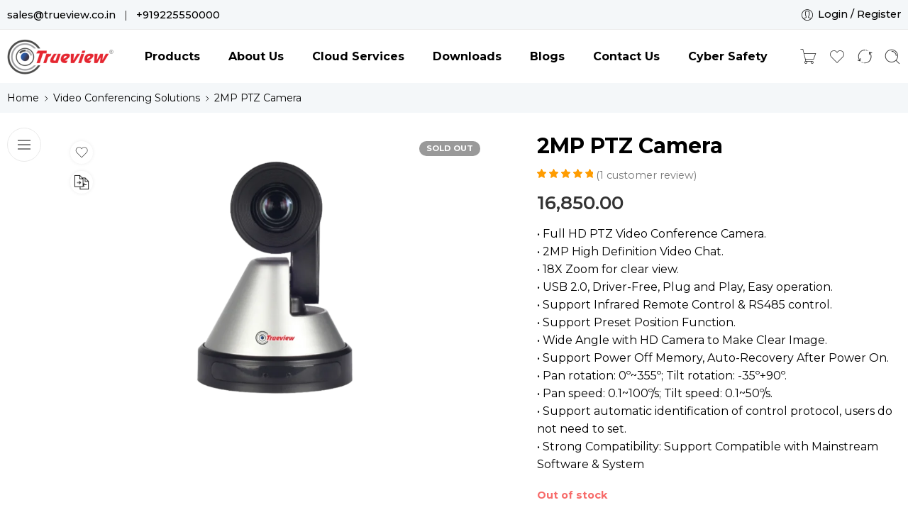

--- FILE ---
content_type: text/html; charset=UTF-8
request_url: https://trueview.co.in/product/2mp-ptz-video-call-camera/
body_size: 83724
content:
<!DOCTYPE html>
<html lang="en-US" prefix="og: https://ogp.me/ns#">
<head>
<meta charset="UTF-8" />
<meta http-equiv="X-UA-Compatible" content="IE=Edge" />
<meta name="viewport" content="width=device-width, initial-scale=1.0, maximum-scale=1.0, user-scalable=0" />
<link rel="profile" href="https://gmpg.org/xfn/11" />
<link rel="pingback" href="https://trueview.co.in/xmlrpc.php" />
<link rel="icon" href="https://trueview.co.in/wp-content/uploads/2023/06/cropped-cropped-fevicon-2-32x32.png" sizes="32x32" />
<link rel="icon" href="https://trueview.co.in/wp-content/uploads/2023/06/cropped-cropped-fevicon-2-192x192.png" sizes="192x192" />
<link rel="apple-touch-icon" href="https://trueview.co.in/wp-content/uploads/2023/06/cropped-cropped-fevicon-2-180x180.png" />
<meta name="msapplication-TileImage" content="https://trueview.co.in/wp-content/uploads/2023/06/cropped-cropped-fevicon-2-270x270.png" />
<link rel="shortcut icon" href="https://trueview.co.in/wp-content/uploads/2023/06/cropped-fevicon.png" />
	<style>img:is([sizes="auto" i], [sizes^="auto," i]) { contain-intrinsic-size: 3000px 1500px }</style>
	
<!-- Search Engine Optimization by Rank Math - https://rankmath.com/ -->
<title>Best Video Call Camera - Trueview 4K Auto Tracking Camera</title>
<meta name="description" content="Experience effortless video conferencing with Trueview 4K Auto Tracking Video Call Camera. Know how our video conferencing camera ensures a wild field of view."/>
<meta name="robots" content="follow, index, max-snippet:-1, max-video-preview:-1, max-image-preview:large"/>
<link rel="canonical" href="https://trueview.co.in/product/2mp-ptz-video-call-camera/" />
<meta property="og:locale" content="en_US" />
<meta property="og:type" content="product" />
<meta property="og:title" content="Best Video Call Camera - Trueview 4K Auto Tracking Camera" />
<meta property="og:description" content="Experience effortless video conferencing with Trueview 4K Auto Tracking Video Call Camera. Know how our video conferencing camera ensures a wild field of view." />
<meta property="og:url" content="https://trueview.co.in/product/2mp-ptz-video-call-camera/" />
<meta property="og:site_name" content="Trueview" />
<meta property="og:updated_time" content="2025-08-08T17:13:26+05:30" />
<meta property="fb:admins" content="100064170693555" />
<meta property="og:image" content="https://trueview.co.in/wp-content/uploads/2024/01/T29871-A-1.webp" />
<meta property="og:image:secure_url" content="https://trueview.co.in/wp-content/uploads/2024/01/T29871-A-1.webp" />
<meta property="og:image:width" content="1200" />
<meta property="og:image:height" content="1200" />
<meta property="og:image:alt" content="Video Call Camera" />
<meta property="og:image:type" content="image/webp" />
<meta property="product:price:amount" content="16850" />
<meta property="product:price:currency" content="INR" />
<meta name="twitter:card" content="summary_large_image" />
<meta name="twitter:title" content="Best Video Call Camera - Trueview 4K Auto Tracking Camera" />
<meta name="twitter:description" content="Experience effortless video conferencing with Trueview 4K Auto Tracking Video Call Camera. Know how our video conferencing camera ensures a wild field of view." />
<meta name="twitter:site" content="@trueview_india" />
<meta name="twitter:creator" content="@trueview_india" />
<meta name="twitter:image" content="https://trueview.co.in/wp-content/uploads/2024/01/T29871-A-1.webp" />
<meta name="twitter:label1" content="Price" />
<meta name="twitter:data1" content="&#8377;16,850.00" />
<meta name="twitter:label2" content="Availability" />
<meta name="twitter:data2" content="Out of stock" />
<script type="application/ld+json" class="rank-math-schema">{"@context":"https://schema.org","@graph":[{"@type":"Place","@id":"https://trueview.co.in/#place","address":{"@type":"PostalAddress","streetAddress":"Plot No. A-114/6, Five Star","addressLocality":"Shendra MIDC","addressRegion":"Aurangabad","postalCode":"431007","addressCountry":"India"}},{"@type":"Organization","@id":"https://trueview.co.in/#organization","name":"Trueview","url":"https://trueview.co.in","sameAs":["https://www.facebook.com/TrueviewIndia","https://twitter.com/trueview_india","https://www.linkedin.com/company/trueviewindia/"],"email":"sales@trueview.co.in","address":{"@type":"PostalAddress","streetAddress":"Plot No. A-114/6, Five Star","addressLocality":"Shendra MIDC","addressRegion":"Aurangabad","postalCode":"431007","addressCountry":"India"},"logo":{"@type":"ImageObject","@id":"https://trueview.co.in/#logo","url":"https://trueview.co.in/wp-content/uploads/2023/06/Trueview-logo-2-300x100-1.png","contentUrl":"https://trueview.co.in/wp-content/uploads/2023/06/Trueview-logo-2-300x100-1.png","caption":"Trueview","inLanguage":"en-US","width":"300","height":"100"},"contactPoint":[{"@type":"ContactPoint","telephone":"+91 92255 50000","contactType":"customer support"}],"description":"Trueview is India's leading and most trusted brand for an extensive and hi- tech range of CCTV and Display Solutions for over a decade.","location":{"@id":"https://trueview.co.in/#place"}},{"@type":"WebSite","@id":"https://trueview.co.in/#website","url":"https://trueview.co.in","name":"Trueview","publisher":{"@id":"https://trueview.co.in/#organization"},"inLanguage":"en-US"},{"@type":"ImageObject","@id":"https://trueview.co.in/wp-content/uploads/2024/01/T29871-A-1.webp","url":"https://trueview.co.in/wp-content/uploads/2024/01/T29871-A-1.webp","width":"1200","height":"1200","inLanguage":"en-US"},{"@type":"BreadcrumbList","@id":"https://trueview.co.in/product/2mp-ptz-video-call-camera/#breadcrumb","itemListElement":[{"@type":"ListItem","position":"1","item":{"@id":"https://trueview.co.in","name":"Home"}},{"@type":"ListItem","position":"2","item":{"@id":"https://trueview.co.in/product-category/video-conferencing-solutions/","name":"Video Conferencing Solutions"}},{"@type":"ListItem","position":"3","item":{"@id":"https://trueview.co.in/product/2mp-ptz-video-call-camera/","name":"2MP PTZ Camera"}}]},{"@type":"ItemPage","@id":"https://trueview.co.in/product/2mp-ptz-video-call-camera/#webpage","url":"https://trueview.co.in/product/2mp-ptz-video-call-camera/","name":"Best Video Call Camera - Trueview 4K Auto Tracking Camera","datePublished":"2024-01-29T12:37:22+05:30","dateModified":"2025-08-08T17:13:26+05:30","isPartOf":{"@id":"https://trueview.co.in/#website"},"primaryImageOfPage":{"@id":"https://trueview.co.in/wp-content/uploads/2024/01/T29871-A-1.webp"},"inLanguage":"en-US","breadcrumb":{"@id":"https://trueview.co.in/product/2mp-ptz-video-call-camera/#breadcrumb"}},{"@type":"Product","name":"Best Video Call Camera -  Trueview 4K Auto Tracking Camera","description":"Experience effortless video conferencing with Trueview 4K Auto Tracking Video Call Camera. Know how our video conferencing camera ensures a wild field of view.","sku":"T29871-A","category":"Video Conferencing Solutions","mainEntityOfPage":{"@id":"https://trueview.co.in/product/2mp-ptz-video-call-camera/#webpage"},"image":[{"@type":"ImageObject","url":"https://trueview.co.in/wp-content/uploads/2024/01/T29871-A-1.webp","height":"1200","width":"1200"},{"@type":"ImageObject","url":"https://trueview.co.in/wp-content/uploads/2024/01/T29871-A-2.webp","height":"1200","width":"1200"},{"@type":"ImageObject","url":"https://trueview.co.in/wp-content/uploads/2024/01/T29871-A-3.webp","height":"1200","width":"1200"},{"@type":"ImageObject","url":"https://trueview.co.in/wp-content/uploads/2024/01/T29871-A-4.webp","height":"1200","width":"1200"},{"@type":"ImageObject","url":"https://trueview.co.in/wp-content/uploads/2024/01/T29871-A-5.webp","height":"1200","width":"1200"}],"aggregateRating":{"@type":"AggregateRating","ratingValue":"5.00","bestRating":"5","ratingCount":"1","reviewCount":"1"},"review":[{"@type":"Review","@id":"https://trueview.co.in/product/2mp-ptz-video-call-camera/#li-comment-10514","description":"Best Product in 10X Zoom Technology","datePublished":"2025-08-05 20:55:45","reviewRating":{"@type":"Rating","ratingValue":"5","bestRating":"5","worstRating":"1"},"author":{"@type":"Person","name":"Ajit"}}],"offers":{"@type":"Offer","price":"16850.00","priceCurrency":"INR","priceValidUntil":"2027-12-31","availability":"https://schema.org/OutOfStock","itemCondition":"NewCondition","url":"https://trueview.co.in/product/2mp-ptz-video-call-camera/","seller":{"@type":"Organization","@id":"https://trueview.co.in/","name":"Trueview","url":"https://trueview.co.in","logo":"https://trueview.co.in/wp-content/uploads/2023/06/Trueview-logo-2-300x100-1.png"},"priceSpecification":{"price":"16850","priceCurrency":"INR","valueAddedTaxIncluded":"false"}},"@id":"https://trueview.co.in/product/2mp-ptz-video-call-camera/#richSnippet"}]}</script>
<!-- /Rank Math WordPress SEO plugin -->

<script type="d32ea44755b0cab352a5687c-application/javascript" id='pys-version-script'>console.log('PixelYourSite Free version 11.1.2');</script>
<link rel='dns-prefetch' href='//cdnjs.cloudflare.com' />
<link rel='dns-prefetch' href='//admin.revenuehunt.com' />
<link rel='dns-prefetch' href='//fonts.googleapis.com' />
<link rel="alternate" type="application/rss+xml" title="Trueview &raquo; Feed" href="https://trueview.co.in/feed/" />
<link rel="alternate" type="application/rss+xml" title="Trueview &raquo; Comments Feed" href="https://trueview.co.in/comments/feed/" />
<link rel="preload" href="//trueview.co.in/wp-content/themes/elessi-theme/assets/minify-font-icons/font-nasa-icons/nasa-font.woff" as="font" type="font/woff" crossorigin /><link rel="preload" href="//trueview.co.in/wp-content/themes/elessi-theme/assets/minify-font-icons/font-pe-icon-7-stroke/Pe-icon-7-stroke.woff" as="font" type="font/woff" crossorigin /><link rel="preload" href="//trueview.co.in/wp-content/themes/elessi-theme/assets/minify-font-icons/font-awesome-4.7.0/fontawesome-webfont.woff2" as="font" type="font/woff2" crossorigin /><link rel="preload" href="//trueview.co.in/wp-content/themes/elessi-theme/assets/minify-font-icons/font-awesome-4.7.0/fontawesome-webfont.woff" as="font" type="font/woff" crossorigin /><link rel="alternate" type="application/rss+xml" title="Trueview &raquo; 2MP PTZ Camera Comments Feed" href="https://trueview.co.in/product/2mp-ptz-video-call-camera/feed/" />
<script type="d32ea44755b0cab352a5687c-text/javascript">
/* <![CDATA[ */
window._wpemojiSettings = {"baseUrl":"https:\/\/s.w.org\/images\/core\/emoji\/15.1.0\/72x72\/","ext":".png","svgUrl":"https:\/\/s.w.org\/images\/core\/emoji\/15.1.0\/svg\/","svgExt":".svg","source":{"concatemoji":"https:\/\/trueview.co.in\/wp-includes\/js\/wp-emoji-release.min.js?ver=6.8.1"}};
/*! This file is auto-generated */
!function(i,n){var o,s,e;function c(e){try{var t={supportTests:e,timestamp:(new Date).valueOf()};sessionStorage.setItem(o,JSON.stringify(t))}catch(e){}}function p(e,t,n){e.clearRect(0,0,e.canvas.width,e.canvas.height),e.fillText(t,0,0);var t=new Uint32Array(e.getImageData(0,0,e.canvas.width,e.canvas.height).data),r=(e.clearRect(0,0,e.canvas.width,e.canvas.height),e.fillText(n,0,0),new Uint32Array(e.getImageData(0,0,e.canvas.width,e.canvas.height).data));return t.every(function(e,t){return e===r[t]})}function u(e,t,n){switch(t){case"flag":return n(e,"\ud83c\udff3\ufe0f\u200d\u26a7\ufe0f","\ud83c\udff3\ufe0f\u200b\u26a7\ufe0f")?!1:!n(e,"\ud83c\uddfa\ud83c\uddf3","\ud83c\uddfa\u200b\ud83c\uddf3")&&!n(e,"\ud83c\udff4\udb40\udc67\udb40\udc62\udb40\udc65\udb40\udc6e\udb40\udc67\udb40\udc7f","\ud83c\udff4\u200b\udb40\udc67\u200b\udb40\udc62\u200b\udb40\udc65\u200b\udb40\udc6e\u200b\udb40\udc67\u200b\udb40\udc7f");case"emoji":return!n(e,"\ud83d\udc26\u200d\ud83d\udd25","\ud83d\udc26\u200b\ud83d\udd25")}return!1}function f(e,t,n){var r="undefined"!=typeof WorkerGlobalScope&&self instanceof WorkerGlobalScope?new OffscreenCanvas(300,150):i.createElement("canvas"),a=r.getContext("2d",{willReadFrequently:!0}),o=(a.textBaseline="top",a.font="600 32px Arial",{});return e.forEach(function(e){o[e]=t(a,e,n)}),o}function t(e){var t=i.createElement("script");t.src=e,t.defer=!0,i.head.appendChild(t)}"undefined"!=typeof Promise&&(o="wpEmojiSettingsSupports",s=["flag","emoji"],n.supports={everything:!0,everythingExceptFlag:!0},e=new Promise(function(e){i.addEventListener("DOMContentLoaded",e,{once:!0})}),new Promise(function(t){var n=function(){try{var e=JSON.parse(sessionStorage.getItem(o));if("object"==typeof e&&"number"==typeof e.timestamp&&(new Date).valueOf()<e.timestamp+604800&&"object"==typeof e.supportTests)return e.supportTests}catch(e){}return null}();if(!n){if("undefined"!=typeof Worker&&"undefined"!=typeof OffscreenCanvas&&"undefined"!=typeof URL&&URL.createObjectURL&&"undefined"!=typeof Blob)try{var e="postMessage("+f.toString()+"("+[JSON.stringify(s),u.toString(),p.toString()].join(",")+"));",r=new Blob([e],{type:"text/javascript"}),a=new Worker(URL.createObjectURL(r),{name:"wpTestEmojiSupports"});return void(a.onmessage=function(e){c(n=e.data),a.terminate(),t(n)})}catch(e){}c(n=f(s,u,p))}t(n)}).then(function(e){for(var t in e)n.supports[t]=e[t],n.supports.everything=n.supports.everything&&n.supports[t],"flag"!==t&&(n.supports.everythingExceptFlag=n.supports.everythingExceptFlag&&n.supports[t]);n.supports.everythingExceptFlag=n.supports.everythingExceptFlag&&!n.supports.flag,n.DOMReady=!1,n.readyCallback=function(){n.DOMReady=!0}}).then(function(){return e}).then(function(){var e;n.supports.everything||(n.readyCallback(),(e=n.source||{}).concatemoji?t(e.concatemoji):e.wpemoji&&e.twemoji&&(t(e.twemoji),t(e.wpemoji)))}))}((window,document),window._wpemojiSettings);
/* ]]> */
</script>
<link data-minify="1" rel='stylesheet' id='OwlCarousel2-css' href='https://trueview.co.in/wp-content/cache/min/1/ajax/libs/OwlCarousel2/2.3.4/assets/owl.theme.default.min.css?ver=1769579360' type='text/css' media='all' />
<link data-minify="1" rel='stylesheet' id='OwlCarousel2_de-css' href='https://trueview.co.in/wp-content/cache/min/1/ajax/libs/OwlCarousel2/2.3.4/assets/owl.carousel.min.css?ver=1769579360' type='text/css' media='all' />
<link data-minify="1" rel='stylesheet' id='hfe-widgets-style-css' href='https://trueview.co.in/wp-content/cache/min/1/wp-content/plugins/header-footer-elementor/inc/widgets-css/frontend.css?ver=1769579360' type='text/css' media='all' />
<style id='wp-emoji-styles-inline-css' type='text/css'>

	img.wp-smiley, img.emoji {
		display: inline !important;
		border: none !important;
		box-shadow: none !important;
		height: 1em !important;
		width: 1em !important;
		margin: 0 0.07em !important;
		vertical-align: -0.1em !important;
		background: none !important;
		padding: 0 !important;
	}
</style>
<link rel='stylesheet' id='wp-block-library-css' href='https://trueview.co.in/wp-includes/css/dist/block-library/style.min.css?ver=6.8.1' type='text/css' media='all' />
<style id='classic-theme-styles-inline-css' type='text/css'>
/*! This file is auto-generated */
.wp-block-button__link{color:#fff;background-color:#32373c;border-radius:9999px;box-shadow:none;text-decoration:none;padding:calc(.667em + 2px) calc(1.333em + 2px);font-size:1.125em}.wp-block-file__button{background:#32373c;color:#fff;text-decoration:none}
</style>
<style id='global-styles-inline-css' type='text/css'>
:root{--wp--preset--aspect-ratio--square: 1;--wp--preset--aspect-ratio--4-3: 4/3;--wp--preset--aspect-ratio--3-4: 3/4;--wp--preset--aspect-ratio--3-2: 3/2;--wp--preset--aspect-ratio--2-3: 2/3;--wp--preset--aspect-ratio--16-9: 16/9;--wp--preset--aspect-ratio--9-16: 9/16;--wp--preset--color--black: #000000;--wp--preset--color--cyan-bluish-gray: #abb8c3;--wp--preset--color--white: #ffffff;--wp--preset--color--pale-pink: #f78da7;--wp--preset--color--vivid-red: #cf2e2e;--wp--preset--color--luminous-vivid-orange: #ff6900;--wp--preset--color--luminous-vivid-amber: #fcb900;--wp--preset--color--light-green-cyan: #7bdcb5;--wp--preset--color--vivid-green-cyan: #00d084;--wp--preset--color--pale-cyan-blue: #8ed1fc;--wp--preset--color--vivid-cyan-blue: #0693e3;--wp--preset--color--vivid-purple: #9b51e0;--wp--preset--gradient--vivid-cyan-blue-to-vivid-purple: linear-gradient(135deg,rgba(6,147,227,1) 0%,rgb(155,81,224) 100%);--wp--preset--gradient--light-green-cyan-to-vivid-green-cyan: linear-gradient(135deg,rgb(122,220,180) 0%,rgb(0,208,130) 100%);--wp--preset--gradient--luminous-vivid-amber-to-luminous-vivid-orange: linear-gradient(135deg,rgba(252,185,0,1) 0%,rgba(255,105,0,1) 100%);--wp--preset--gradient--luminous-vivid-orange-to-vivid-red: linear-gradient(135deg,rgba(255,105,0,1) 0%,rgb(207,46,46) 100%);--wp--preset--gradient--very-light-gray-to-cyan-bluish-gray: linear-gradient(135deg,rgb(238,238,238) 0%,rgb(169,184,195) 100%);--wp--preset--gradient--cool-to-warm-spectrum: linear-gradient(135deg,rgb(74,234,220) 0%,rgb(151,120,209) 20%,rgb(207,42,186) 40%,rgb(238,44,130) 60%,rgb(251,105,98) 80%,rgb(254,248,76) 100%);--wp--preset--gradient--blush-light-purple: linear-gradient(135deg,rgb(255,206,236) 0%,rgb(152,150,240) 100%);--wp--preset--gradient--blush-bordeaux: linear-gradient(135deg,rgb(254,205,165) 0%,rgb(254,45,45) 50%,rgb(107,0,62) 100%);--wp--preset--gradient--luminous-dusk: linear-gradient(135deg,rgb(255,203,112) 0%,rgb(199,81,192) 50%,rgb(65,88,208) 100%);--wp--preset--gradient--pale-ocean: linear-gradient(135deg,rgb(255,245,203) 0%,rgb(182,227,212) 50%,rgb(51,167,181) 100%);--wp--preset--gradient--electric-grass: linear-gradient(135deg,rgb(202,248,128) 0%,rgb(113,206,126) 100%);--wp--preset--gradient--midnight: linear-gradient(135deg,rgb(2,3,129) 0%,rgb(40,116,252) 100%);--wp--preset--font-size--small: 13px;--wp--preset--font-size--medium: 20px;--wp--preset--font-size--large: 36px;--wp--preset--font-size--x-large: 42px;--wp--preset--spacing--20: 0.44rem;--wp--preset--spacing--30: 0.67rem;--wp--preset--spacing--40: 1rem;--wp--preset--spacing--50: 1.5rem;--wp--preset--spacing--60: 2.25rem;--wp--preset--spacing--70: 3.38rem;--wp--preset--spacing--80: 5.06rem;--wp--preset--shadow--natural: 6px 6px 9px rgba(0, 0, 0, 0.2);--wp--preset--shadow--deep: 12px 12px 50px rgba(0, 0, 0, 0.4);--wp--preset--shadow--sharp: 6px 6px 0px rgba(0, 0, 0, 0.2);--wp--preset--shadow--outlined: 6px 6px 0px -3px rgba(255, 255, 255, 1), 6px 6px rgba(0, 0, 0, 1);--wp--preset--shadow--crisp: 6px 6px 0px rgba(0, 0, 0, 1);}:where(.is-layout-flex){gap: 0.5em;}:where(.is-layout-grid){gap: 0.5em;}body .is-layout-flex{display: flex;}.is-layout-flex{flex-wrap: wrap;align-items: center;}.is-layout-flex > :is(*, div){margin: 0;}body .is-layout-grid{display: grid;}.is-layout-grid > :is(*, div){margin: 0;}:where(.wp-block-columns.is-layout-flex){gap: 2em;}:where(.wp-block-columns.is-layout-grid){gap: 2em;}:where(.wp-block-post-template.is-layout-flex){gap: 1.25em;}:where(.wp-block-post-template.is-layout-grid){gap: 1.25em;}.has-black-color{color: var(--wp--preset--color--black) !important;}.has-cyan-bluish-gray-color{color: var(--wp--preset--color--cyan-bluish-gray) !important;}.has-white-color{color: var(--wp--preset--color--white) !important;}.has-pale-pink-color{color: var(--wp--preset--color--pale-pink) !important;}.has-vivid-red-color{color: var(--wp--preset--color--vivid-red) !important;}.has-luminous-vivid-orange-color{color: var(--wp--preset--color--luminous-vivid-orange) !important;}.has-luminous-vivid-amber-color{color: var(--wp--preset--color--luminous-vivid-amber) !important;}.has-light-green-cyan-color{color: var(--wp--preset--color--light-green-cyan) !important;}.has-vivid-green-cyan-color{color: var(--wp--preset--color--vivid-green-cyan) !important;}.has-pale-cyan-blue-color{color: var(--wp--preset--color--pale-cyan-blue) !important;}.has-vivid-cyan-blue-color{color: var(--wp--preset--color--vivid-cyan-blue) !important;}.has-vivid-purple-color{color: var(--wp--preset--color--vivid-purple) !important;}.has-black-background-color{background-color: var(--wp--preset--color--black) !important;}.has-cyan-bluish-gray-background-color{background-color: var(--wp--preset--color--cyan-bluish-gray) !important;}.has-white-background-color{background-color: var(--wp--preset--color--white) !important;}.has-pale-pink-background-color{background-color: var(--wp--preset--color--pale-pink) !important;}.has-vivid-red-background-color{background-color: var(--wp--preset--color--vivid-red) !important;}.has-luminous-vivid-orange-background-color{background-color: var(--wp--preset--color--luminous-vivid-orange) !important;}.has-luminous-vivid-amber-background-color{background-color: var(--wp--preset--color--luminous-vivid-amber) !important;}.has-light-green-cyan-background-color{background-color: var(--wp--preset--color--light-green-cyan) !important;}.has-vivid-green-cyan-background-color{background-color: var(--wp--preset--color--vivid-green-cyan) !important;}.has-pale-cyan-blue-background-color{background-color: var(--wp--preset--color--pale-cyan-blue) !important;}.has-vivid-cyan-blue-background-color{background-color: var(--wp--preset--color--vivid-cyan-blue) !important;}.has-vivid-purple-background-color{background-color: var(--wp--preset--color--vivid-purple) !important;}.has-black-border-color{border-color: var(--wp--preset--color--black) !important;}.has-cyan-bluish-gray-border-color{border-color: var(--wp--preset--color--cyan-bluish-gray) !important;}.has-white-border-color{border-color: var(--wp--preset--color--white) !important;}.has-pale-pink-border-color{border-color: var(--wp--preset--color--pale-pink) !important;}.has-vivid-red-border-color{border-color: var(--wp--preset--color--vivid-red) !important;}.has-luminous-vivid-orange-border-color{border-color: var(--wp--preset--color--luminous-vivid-orange) !important;}.has-luminous-vivid-amber-border-color{border-color: var(--wp--preset--color--luminous-vivid-amber) !important;}.has-light-green-cyan-border-color{border-color: var(--wp--preset--color--light-green-cyan) !important;}.has-vivid-green-cyan-border-color{border-color: var(--wp--preset--color--vivid-green-cyan) !important;}.has-pale-cyan-blue-border-color{border-color: var(--wp--preset--color--pale-cyan-blue) !important;}.has-vivid-cyan-blue-border-color{border-color: var(--wp--preset--color--vivid-cyan-blue) !important;}.has-vivid-purple-border-color{border-color: var(--wp--preset--color--vivid-purple) !important;}.has-vivid-cyan-blue-to-vivid-purple-gradient-background{background: var(--wp--preset--gradient--vivid-cyan-blue-to-vivid-purple) !important;}.has-light-green-cyan-to-vivid-green-cyan-gradient-background{background: var(--wp--preset--gradient--light-green-cyan-to-vivid-green-cyan) !important;}.has-luminous-vivid-amber-to-luminous-vivid-orange-gradient-background{background: var(--wp--preset--gradient--luminous-vivid-amber-to-luminous-vivid-orange) !important;}.has-luminous-vivid-orange-to-vivid-red-gradient-background{background: var(--wp--preset--gradient--luminous-vivid-orange-to-vivid-red) !important;}.has-very-light-gray-to-cyan-bluish-gray-gradient-background{background: var(--wp--preset--gradient--very-light-gray-to-cyan-bluish-gray) !important;}.has-cool-to-warm-spectrum-gradient-background{background: var(--wp--preset--gradient--cool-to-warm-spectrum) !important;}.has-blush-light-purple-gradient-background{background: var(--wp--preset--gradient--blush-light-purple) !important;}.has-blush-bordeaux-gradient-background{background: var(--wp--preset--gradient--blush-bordeaux) !important;}.has-luminous-dusk-gradient-background{background: var(--wp--preset--gradient--luminous-dusk) !important;}.has-pale-ocean-gradient-background{background: var(--wp--preset--gradient--pale-ocean) !important;}.has-electric-grass-gradient-background{background: var(--wp--preset--gradient--electric-grass) !important;}.has-midnight-gradient-background{background: var(--wp--preset--gradient--midnight) !important;}.has-small-font-size{font-size: var(--wp--preset--font-size--small) !important;}.has-medium-font-size{font-size: var(--wp--preset--font-size--medium) !important;}.has-large-font-size{font-size: var(--wp--preset--font-size--large) !important;}.has-x-large-font-size{font-size: var(--wp--preset--font-size--x-large) !important;}
:where(.wp-block-post-template.is-layout-flex){gap: 1.25em;}:where(.wp-block-post-template.is-layout-grid){gap: 1.25em;}
:where(.wp-block-columns.is-layout-flex){gap: 2em;}:where(.wp-block-columns.is-layout-grid){gap: 2em;}
:root :where(.wp-block-pullquote){font-size: 1.5em;line-height: 1.6;}
</style>
<link data-minify="1" rel='stylesheet' id='evcf7-front-style-css' href='https://trueview.co.in/wp-content/cache/min/1/wp-content/plugins/email-verification-for-contact-form-7/assets/css/front-style.css?ver=1769579360' type='text/css' media='all' />
<link rel='stylesheet' id='toc-screen-css' href='https://trueview.co.in/wp-content/plugins/table-of-contents-plus/screen.min.css?ver=2411.1' type='text/css' media='all' />
<style id='woocommerce-inline-inline-css' type='text/css'>
.woocommerce form .form-row .required { visibility: visible; }
</style>
<link data-minify="1" rel='stylesheet' id='hfe-style-css' href='https://trueview.co.in/wp-content/cache/min/1/wp-content/plugins/header-footer-elementor/assets/css/header-footer-elementor.css?ver=1769579360' type='text/css' media='all' />
<link data-minify="1" rel='stylesheet' id='elementor-icons-css' href='https://trueview.co.in/wp-content/cache/min/1/wp-content/plugins/elementor/assets/lib/eicons/css/elementor-icons.min.css?ver=1769579360' type='text/css' media='all' />
<link rel='stylesheet' id='elementor-frontend-css' href='https://trueview.co.in/wp-content/plugins/elementor/assets/css/frontend.min.css?ver=3.31.2' type='text/css' media='all' />
<link rel='stylesheet' id='elementor-post-7-css' href='https://trueview.co.in/wp-content/uploads/elementor/css/post-7.css?ver=1766322321' type='text/css' media='all' />
<link data-minify="1" rel='stylesheet' id='yith-wfbt-style-css' href='https://trueview.co.in/wp-content/cache/min/1/wp-content/plugins/yith-woocommerce-frequently-bought-together/assets/css/yith-wfbt.css?ver=1769579360' type='text/css' media='all' />
<style id='yith-wfbt-style-inline-css' type='text/css'>

                .yith-wfbt-submit-block .yith-wfbt-submit-button {
                        background: ;
                        color: ;
                }
                .yith-wfbt-submit-block .yith-wfbt-submit-button:hover {
                        background: ;
                        color: ;
                }
</style>
<link data-minify="1" rel='stylesheet' id='brands-styles-css' href='https://trueview.co.in/wp-content/cache/min/1/wp-content/plugins/woocommerce/assets/css/brands.css?ver=1769579360' type='text/css' media='all' />
<link data-minify="1" rel='stylesheet' id='yith_wapo_front-css' href='https://trueview.co.in/wp-content/cache/min/1/wp-content/plugins/yith-woocommerce-advanced-product-options-premium/assets/css/front.css?ver=1769579360' type='text/css' media='all' />
<link data-minify="1" rel='stylesheet' id='yith_wapo_jquery-ui-css' href='https://trueview.co.in/wp-content/cache/min/1/wp-content/plugins/yith-woocommerce-advanced-product-options-premium/assets/css/_new_jquery-ui-1.12.1.css?ver=1769579360' type='text/css' media='all' />
<link data-minify="1" rel='stylesheet' id='yith_wapo_jquery-ui-timepicker-css' href='https://trueview.co.in/wp-content/cache/min/1/wp-content/plugins/yith-woocommerce-advanced-product-options-premium/assets/css/_new_jquery-ui-timepicker-addon.css?ver=1769579360' type='text/css' media='all' />
<link data-minify="1" rel='stylesheet' id='dashicons-css' href='https://trueview.co.in/wp-content/cache/min/1/wp-includes/css/dashicons.min.css?ver=1769579360' type='text/css' media='all' />
<style id='dashicons-inline-css' type='text/css'>
[data-font="Dashicons"]:before {font-family: 'Dashicons' !important;content: attr(data-icon) !important;speak: none !important;font-weight: normal !important;font-variant: normal !important;text-transform: none !important;line-height: 1 !important;font-style: normal !important;-webkit-font-smoothing: antialiased !important;-moz-osx-font-smoothing: grayscale !important;}
</style>
<link data-minify="1" rel='stylesheet' id='yith-plugin-fw-icon-font-css' href='https://trueview.co.in/wp-content/cache/min/1/wp-content/plugins/yith-woocommerce-compare/plugin-fw/assets/css/yith-icon.css?ver=1769579360' type='text/css' media='all' />
<link rel='stylesheet' id='wp-color-picker-css' href='https://trueview.co.in/wp-admin/css/color-picker.min.css?ver=6.8.1' type='text/css' media='all' />
<link data-minify="1" rel='stylesheet' id='theme-fonts-icons-css' href='https://trueview.co.in/wp-content/cache/min/1/wp-content/themes/elessi-theme/assets/minify-font-icons/fonts.min.css?ver=1769579360' type='text/css' media='all' />
<link rel='stylesheet' id='nasa-fonts-css' href='https://fonts.googleapis.com/css?family=Montserrat%3A300%2C300italic%2C400%2C400italic%2C500%2C500italic%2C600%2C600italic%2C700%2C700italic%2C800%2C800italic%2C900%2C900italic&#038;display=swap&#038;ver=6.8.1' type='text/css' media='all' />
<link data-minify="1" rel='stylesheet' id='jquery-fixedheadertable-style-css' href='https://trueview.co.in/wp-content/cache/min/1/wp-content/plugins/yith-woocommerce-compare/assets/css/jquery.dataTables.css?ver=1769579360' type='text/css' media='all' />
<link data-minify="1" rel='stylesheet' id='yith_woocompare_page-css' href='https://trueview.co.in/wp-content/cache/min/1/wp-content/plugins/yith-woocommerce-compare/assets/css/compare.css?ver=1769579360' type='text/css' media='all' />
<link data-minify="1" rel='stylesheet' id='yith-woocompare-widget-css' href='https://trueview.co.in/wp-content/cache/min/1/wp-content/plugins/yith-woocommerce-compare/assets/css/widget.css?ver=1769579360' type='text/css' media='all' />
<link data-minify="1" rel='stylesheet' id='yith_wapo_color_label_frontend-css' href='https://trueview.co.in/wp-content/cache/min/1/wp-content/plugins/yith-woocommerce-advanced-product-options-premium/modules/color-label-variations/assets/css/frontend.css?ver=1769579364' type='text/css' media='all' />
<style id='yith_wapo_color_label_frontend-inline-css' type='text/css'>
:root {--yith-wccl-tooltip-background: #03bfac;--yith-wccl-tooltip-text-color: #ffffff;--yith-wccl-select-option-size: 40px;--yith-wccl-select-option-radius: 50%;}
</style>
<link data-minify="1" rel='stylesheet' id='uacf7-frontend-style-css' href='https://trueview.co.in/wp-content/cache/min/1/wp-content/plugins/ultimate-addons-for-contact-form-7/assets/css/uacf7-frontend.css?ver=1769579360' type='text/css' media='all' />
<link data-minify="1" rel='stylesheet' id='uacf7-form-style-css' href='https://trueview.co.in/wp-content/cache/min/1/wp-content/plugins/ultimate-addons-for-contact-form-7/assets/css/form-style.css?ver=1769579360' type='text/css' media='all' />
<link data-minify="1" rel='stylesheet' id='uacf7-column-css' href='https://trueview.co.in/wp-content/cache/min/1/wp-content/plugins/ultimate-addons-for-contact-form-7/addons/column/grid/columns.css?ver=1769579360' type='text/css' media='all' />
<link data-minify="1" rel='stylesheet' id='uacf7-multistep-style-css' href='https://trueview.co.in/wp-content/cache/min/1/wp-content/plugins/ultimate-addons-for-contact-form-7/addons/multistep/assets/css/multistep.css?ver=1769579360' type='text/css' media='all' />
<link data-minify="1" rel='stylesheet' id='gmwqp-stylee-css' href='https://trueview.co.in/wp-content/cache/min/1/wp-content/plugins/gm-woocommerce-quote-popup/assents/css/style.css?ver=1769579360' type='text/css' media='all' />
<link data-minify="1" rel='stylesheet' id='hfe-elementor-icons-css' href='https://trueview.co.in/wp-content/cache/min/1/wp-content/plugins/elementor/assets/lib/eicons/css/elementor-icons.min.css?ver=1769579360' type='text/css' media='all' />
<link rel='stylesheet' id='hfe-icons-list-css' href='https://trueview.co.in/wp-content/plugins/elementor/assets/css/widget-icon-list.min.css?ver=3.24.3' type='text/css' media='all' />
<link rel='stylesheet' id='hfe-social-icons-css' href='https://trueview.co.in/wp-content/plugins/elementor/assets/css/widget-social-icons.min.css?ver=3.24.0' type='text/css' media='all' />
<link data-minify="1" rel='stylesheet' id='hfe-social-share-icons-brands-css' href='https://trueview.co.in/wp-content/cache/min/1/wp-content/plugins/elementor/assets/lib/font-awesome/css/brands.css?ver=1769579360' type='text/css' media='all' />
<link data-minify="1" rel='stylesheet' id='hfe-social-share-icons-fontawesome-css' href='https://trueview.co.in/wp-content/cache/min/1/wp-content/plugins/elementor/assets/lib/font-awesome/css/fontawesome.css?ver=1769579360' type='text/css' media='all' />
<link data-minify="1" rel='stylesheet' id='hfe-nav-menu-icons-css' href='https://trueview.co.in/wp-content/cache/min/1/wp-content/plugins/elementor/assets/lib/font-awesome/css/solid.css?ver=1769579360' type='text/css' media='all' />
<link rel='stylesheet' id='hfe-widget-blockquote-css' href='https://trueview.co.in/wp-content/plugins/elementor-pro/assets/css/widget-blockquote.min.css?ver=3.25.0' type='text/css' media='all' />
<link rel='stylesheet' id='hfe-mega-menu-css' href='https://trueview.co.in/wp-content/plugins/elementor-pro/assets/css/widget-mega-menu.min.css?ver=3.26.2' type='text/css' media='all' />
<link rel='stylesheet' id='hfe-nav-menu-widget-css' href='https://trueview.co.in/wp-content/plugins/elementor-pro/assets/css/widget-nav-menu.min.css?ver=3.26.0' type='text/css' media='all' />
<link data-minify="1" rel='stylesheet' id='ekit-widget-styles-css' href='https://trueview.co.in/wp-content/cache/min/1/wp-content/plugins/elementskit-lite/widgets/init/assets/css/widget-styles.css?ver=1769579360' type='text/css' media='all' />
<link data-minify="1" rel='stylesheet' id='ekit-responsive-css' href='https://trueview.co.in/wp-content/cache/min/1/wp-content/plugins/elementskit-lite/widgets/init/assets/css/responsive.css?ver=1769579361' type='text/css' media='all' />
<link data-minify="1" rel='stylesheet' id='theme-style-css' href='https://trueview.co.in/wp-content/cache/min/1/wp-content/themes/elessi-theme/style.css?ver=1769579361' type='text/css' media='all' />
<link data-minify="1" rel='stylesheet' id='theme-child-style-css' href='https://trueview.co.in/wp-content/cache/min/1/wp-content/themes/elessi-theme-child/style.css?ver=1769579361' type='text/css' media='all' />
<link data-minify="1" rel='stylesheet' id='theme-style-elementor-css' href='https://trueview.co.in/wp-content/cache/min/1/wp-content/themes/elessi-theme/style-elementor.css?ver=1769579361' type='text/css' media='all' />
<link rel='stylesheet' id='e-animations-css' href='https://trueview.co.in/wp-content/themes/elessi-theme/assets/css/animate.min.css' type='text/css' media='all' />
<link data-minify="1" rel='stylesheet' id='theme-style-large-css' href='https://trueview.co.in/wp-content/cache/min/1/wp-content/themes/elessi-theme/assets/css/style-large.css?ver=1769579361' type='text/css' media='all' />
<link data-minify="1" rel='stylesheet' id='theme-loop-product-css' href='https://trueview.co.in/wp-content/cache/min/1/wp-content/themes/elessi-theme/assets/css/style-loop-product-modern-3.css?ver=1769579361' type='text/css' media='all' />
<link data-minify="1" rel='stylesheet' id='theme-style-signle-product-css' href='https://trueview.co.in/wp-content/cache/min/1/wp-content/themes/elessi-theme/assets/css/style-single-product.css?ver=1769579364' type='text/css' media='all' />
<link data-minify="1" rel='stylesheet' id='theme-style-yith-wc-add-ons-css' href='https://trueview.co.in/wp-content/cache/min/1/wp-content/themes/elessi-theme/assets/plgs3rd/style-yith-wc-add-ons.css?ver=1769579361' type='text/css' media='all' />
<link data-minify="1" rel='stylesheet' id='nasa-sc-woo-css' href='https://trueview.co.in/wp-content/cache/min/1/wp-content/plugins/nasa-core/assets/css/nasa-sc-woo.css?ver=1769579361' type='text/css' media='all' />
<link data-minify="1" rel='stylesheet' id='nasa-sc-css' href='https://trueview.co.in/wp-content/cache/min/1/wp-content/plugins/nasa-core/assets/css/nasa-sc.css?ver=1769579361' type='text/css' media='all' />
<link data-minify="1" rel='stylesheet' id='theme-style-dynamic-css' href='https://trueview.co.in/wp-content/cache/min/1/wp-content/uploads/nasa-dynamic/dynamic.css?ver=1769579361' type='text/css' media='all' />
<link data-minify="1" rel='stylesheet' id='elementor-gf-local-jost-css' href='https://trueview.co.in/wp-content/cache/min/1/wp-content/uploads/elementor/google-fonts/css/jost.css?ver=1769579361' type='text/css' media='all' />
<script type="text/template" id="tmpl-variation-template">
	<div class="woocommerce-variation-description">{{{ data.variation.variation_description }}}</div>
	<div class="woocommerce-variation-price">{{{ data.variation.price_html }}}</div>
	<div class="woocommerce-variation-availability">{{{ data.variation.availability_html }}}</div>
</script>
<script type="text/template" id="tmpl-unavailable-variation-template">
	<p role="alert">Sorry, this product is unavailable. Please choose a different combination.</p>
</script>
<script type="d32ea44755b0cab352a5687c-text/javascript">
            window._nslDOMReady = (function () {
                const executedCallbacks = new Set();
            
                return function (callback) {
                    /**
                    * Third parties might dispatch DOMContentLoaded events, so we need to ensure that we only run our callback once!
                    */
                    if (executedCallbacks.has(callback)) return;
            
                    const wrappedCallback = function () {
                        if (executedCallbacks.has(callback)) return;
                        executedCallbacks.add(callback);
                        callback();
                    };
            
                    if (document.readyState === "complete" || document.readyState === "interactive") {
                        wrappedCallback();
                    } else {
                        document.addEventListener("DOMContentLoaded", wrappedCallback);
                    }
                };
            })();
        </script><script type="d32ea44755b0cab352a5687c-text/javascript" id="jquery-core-js-extra">
/* <![CDATA[ */
var pysFacebookRest = {"restApiUrl":"https:\/\/trueview.co.in\/wp-json\/pys-facebook\/v1\/event","debug":""};
/* ]]> */
</script>
<script type="d32ea44755b0cab352a5687c-text/javascript" src="https://trueview.co.in/wp-includes/js/jquery/jquery.min.js?ver=3.7.1" id="jquery-core-js"></script>
<script type="d32ea44755b0cab352a5687c-text/javascript" src="https://trueview.co.in/wp-includes/js/jquery/jquery-migrate.min.js?ver=3.4.1" id="jquery-migrate-js" defer></script>
<script type="d32ea44755b0cab352a5687c-text/javascript" id="jquery-js-after">
/* <![CDATA[ */
!function($){"use strict";$(document).ready(function(){$(this).scrollTop()>100&&$(".hfe-scroll-to-top-wrap").removeClass("hfe-scroll-to-top-hide"),$(window).scroll(function(){$(this).scrollTop()<100?$(".hfe-scroll-to-top-wrap").fadeOut(300):$(".hfe-scroll-to-top-wrap").fadeIn(300)}),$(".hfe-scroll-to-top-wrap").on("click",function(){$("html, body").animate({scrollTop:0},300);return!1})})}(jQuery);
!function($){'use strict';$(document).ready(function(){var bar=$('.hfe-reading-progress-bar');if(!bar.length)return;$(window).on('scroll',function(){var s=$(window).scrollTop(),d=$(document).height()-$(window).height(),p=d? s/d*100:0;bar.css('width',p+'%')});});}(jQuery);
/* ]]> */
</script>
<script type="d32ea44755b0cab352a5687c-text/javascript" id="cf7rl-redirect_method-js-extra">
/* <![CDATA[ */
var cf7rl_ajax_object = {"cf7rl_ajax_url":"https:\/\/trueview.co.in\/wp-admin\/admin-ajax.php","cf7rl_forms":"[\"|29612|url|https:\\\/\\\/trueview.co.in\\\/thank-you\\\/|0|\",\"|29107|url|https:\\\/\\\/trueview.co.in\\\/thank-you-digital-signage\\\/|0|\",\"|27846|url|https:\\\/\\\/trueview.co.in\\\/thank-you-digital-signage\\\/|0|\",\"|22483|url|https:\\\/\\\/trueview.co.in\\\/thank-you\\\/|0|\",\"|21613|url|https:\\\/\\\/trueview.co.in\\\/thank-you\\\/|0|\"]"};
/* ]]> */
</script>
<script data-minify="1" type="d32ea44755b0cab352a5687c-text/javascript" src="https://trueview.co.in/wp-content/cache/min/1/wp-content/plugins/cf7-redirect-thank-you-page/assets/js/redirect_method.js?ver=1769579361" id="cf7rl-redirect_method-js" defer></script>
<script type="d32ea44755b0cab352a5687c-text/javascript" src="https://trueview.co.in/wp-content/plugins/woocommerce/assets/js/jquery-blockui/jquery.blockUI.min.js?ver=2.7.0-wc.10.1.0" id="jquery-blockui-js" data-wp-strategy="defer" defer></script>
<script type="d32ea44755b0cab352a5687c-text/javascript" id="wc-add-to-cart-js-extra">
/* <![CDATA[ */
var wc_add_to_cart_params = {"ajax_url":"\/wp-admin\/admin-ajax.php","wc_ajax_url":"\/?wc-ajax=%%endpoint%%","i18n_view_cart":"View cart","cart_url":"https:\/\/trueview.co.in\/shopping-cart\/","is_cart":"","cart_redirect_after_add":"no"};
/* ]]> */
</script>
<script type="d32ea44755b0cab352a5687c-text/javascript" src="https://trueview.co.in/wp-content/plugins/woocommerce/assets/js/frontend/add-to-cart.min.js?ver=10.1.0" id="wc-add-to-cart-js" defer="defer" data-wp-strategy="defer"></script>
<script type="d32ea44755b0cab352a5687c-text/javascript" id="wc-single-product-js-extra">
/* <![CDATA[ */
var wc_single_product_params = {"i18n_required_rating_text":"Please select a rating","i18n_rating_options":["1 of 5 stars","2 of 5 stars","3 of 5 stars","4 of 5 stars","5 of 5 stars"],"i18n_product_gallery_trigger_text":"View full-screen image gallery","review_rating_required":"yes","flexslider":{"rtl":false,"animation":"slide","smoothHeight":true,"directionNav":false,"controlNav":"thumbnails","slideshow":false,"animationSpeed":500,"animationLoop":false,"allowOneSlide":false},"zoom_enabled":"","zoom_options":[],"photoswipe_enabled":"","photoswipe_options":{"shareEl":false,"closeOnScroll":false,"history":false,"hideAnimationDuration":0,"showAnimationDuration":0},"flexslider_enabled":""};
/* ]]> */
</script>
<script type="d32ea44755b0cab352a5687c-text/javascript" src="https://trueview.co.in/wp-content/plugins/woocommerce/assets/js/frontend/single-product.min.js?ver=10.1.0" id="wc-single-product-js" defer="defer" data-wp-strategy="defer"></script>
<script type="d32ea44755b0cab352a5687c-text/javascript" src="https://trueview.co.in/wp-content/plugins/woocommerce/assets/js/js-cookie/js.cookie.min.js?ver=2.1.4-wc.10.1.0" id="js-cookie-js" defer="defer" data-wp-strategy="defer"></script>
<script type="d32ea44755b0cab352a5687c-text/javascript" id="woocommerce-js-extra">
/* <![CDATA[ */
var woocommerce_params = {"ajax_url":"\/wp-admin\/admin-ajax.php","wc_ajax_url":"\/?wc-ajax=%%endpoint%%","i18n_password_show":"Show password","i18n_password_hide":"Hide password"};
/* ]]> */
</script>
<script type="d32ea44755b0cab352a5687c-text/javascript" src="https://trueview.co.in/wp-content/plugins/woocommerce/assets/js/frontend/woocommerce.min.js?ver=10.1.0" id="woocommerce-js" defer="defer" data-wp-strategy="defer"></script>
<script type="d32ea44755b0cab352a5687c-text/javascript" src="https://trueview.co.in/wp-includes/js/jquery/ui/core.min.js?ver=1.13.3" id="jquery-ui-core-js" defer></script>
<script type="d32ea44755b0cab352a5687c-text/javascript" src="https://trueview.co.in/wp-includes/js/jquery/ui/mouse.min.js?ver=1.13.3" id="jquery-ui-mouse-js" defer></script>
<script type="d32ea44755b0cab352a5687c-text/javascript" src="https://trueview.co.in/wp-includes/js/jquery/ui/draggable.min.js?ver=1.13.3" id="jquery-ui-draggable-js" defer></script>
<script type="d32ea44755b0cab352a5687c-text/javascript" src="https://trueview.co.in/wp-includes/js/jquery/ui/slider.min.js?ver=1.13.3" id="jquery-ui-slider-js" defer></script>
<script data-minify="1" type="d32ea44755b0cab352a5687c-text/javascript" src="https://trueview.co.in/wp-content/cache/min/1/wp-includes/js/jquery/jquery.ui.touch-punch.js?ver=1769579361" id="jquery-touch-punch-js" defer></script>
<script type="d32ea44755b0cab352a5687c-text/javascript" src="https://trueview.co.in/wp-admin/js/iris.min.js?ver=3.1.0" id="iris-js" defer></script>
<script type="d32ea44755b0cab352a5687c-text/javascript" src="https://trueview.co.in/wp-includes/js/dist/hooks.min.js?ver=4d63a3d491d11ffd8ac6" id="wp-hooks-js"></script>
<script type="d32ea44755b0cab352a5687c-text/javascript" src="https://trueview.co.in/wp-includes/js/dist/i18n.min.js?ver=5e580eb46a90c2b997e6" id="wp-i18n-js"></script>
<script type="d32ea44755b0cab352a5687c-text/javascript" id="wp-i18n-js-after">
/* <![CDATA[ */
wp.i18n.setLocaleData( { 'text direction\u0004ltr': [ 'ltr' ] } );
wp.i18n.setLocaleData( { 'text direction\u0004ltr': [ 'ltr' ] } );
/* ]]> */
</script>
<script type="d32ea44755b0cab352a5687c-text/javascript" src="https://trueview.co.in/wp-admin/js/color-picker.min.js?ver=3.1.0" id="wp-color-picker-js" defer></script>
<script type="d32ea44755b0cab352a5687c-text/javascript" src="https://trueview.co.in/wp-includes/js/underscore.min.js?ver=1.13.7" id="underscore-js" defer></script>
<script type="d32ea44755b0cab352a5687c-text/javascript" id="wp-util-js-extra">
/* <![CDATA[ */
var _wpUtilSettings = {"ajax":{"url":"\/wp-admin\/admin-ajax.php"}};
/* ]]> */
</script>
<script type="d32ea44755b0cab352a5687c-text/javascript" src="https://trueview.co.in/wp-includes/js/wp-util.min.js?ver=6.8.1" id="wp-util-js" defer></script>
<script type="d32ea44755b0cab352a5687c-text/javascript" src="https://trueview.co.in/wp-content/plugins/pixelyoursite/dist/scripts/jquery.bind-first-0.2.3.min.js?ver=6.8.1" id="jquery-bind-first-js" defer></script>
<script type="d32ea44755b0cab352a5687c-text/javascript" src="https://trueview.co.in/wp-content/plugins/pixelyoursite/dist/scripts/js.cookie-2.1.3.min.js?ver=2.1.3" id="js-cookie-pys-js" defer></script>
<script type="d32ea44755b0cab352a5687c-text/javascript" src="https://trueview.co.in/wp-content/plugins/pixelyoursite/dist/scripts/tld.min.js?ver=2.3.1" id="js-tld-js" defer></script>
<script type="d32ea44755b0cab352a5687c-text/javascript" id="pys-js-extra">
/* <![CDATA[ */
var pysOptions = {"staticEvents":{"facebook":{"woo_view_content":[{"delay":0,"type":"static","name":"ViewContent","pixelIds":["2355839348202320"],"eventID":"81413a6f-8a0a-4344-8973-d8ea710aa7f2","params":{"content_ids":["10271"],"content_type":"product","content_name":"2MP PTZ Camera","category_name":"Video Conferencing Solutions","value":"16850","currency":"INR","contents":[{"id":"10271","quantity":1}],"product_price":"16850","page_title":"2MP PTZ Camera","post_type":"product","post_id":10271,"plugin":"PixelYourSite","user_role":"guest","event_url":"trueview.co.in\/product\/2mp-ptz-video-call-camera\/"},"e_id":"woo_view_content","ids":[],"hasTimeWindow":false,"timeWindow":0,"woo_order":"","edd_order":""}],"init_event":[{"delay":0,"type":"static","ajaxFire":false,"name":"PageView","pixelIds":["2355839348202320"],"eventID":"eb2721a8-e60d-456e-aff1-211af2dc229b","params":{"page_title":"2MP PTZ Camera","post_type":"product","post_id":10271,"plugin":"PixelYourSite","user_role":"guest","event_url":"trueview.co.in\/product\/2mp-ptz-video-call-camera\/"},"e_id":"init_event","ids":[],"hasTimeWindow":false,"timeWindow":0,"woo_order":"","edd_order":""}]}},"dynamicEvents":[],"triggerEvents":[],"triggerEventTypes":[],"facebook":{"pixelIds":["2355839348202320"],"advancedMatching":[],"advancedMatchingEnabled":true,"removeMetadata":true,"wooVariableAsSimple":false,"serverApiEnabled":true,"wooCRSendFromServer":false,"send_external_id":null,"enabled_medical":false,"do_not_track_medical_param":["","post_title","page_title","content_name","categories","category_name","tags"],"meta_ldu":false},"debug":"","siteUrl":"https:\/\/trueview.co.in","ajaxUrl":"https:\/\/trueview.co.in\/wp-admin\/admin-ajax.php","ajax_event":"6e6fdb0bfe","enable_remove_download_url_param":"1","cookie_duration":"7","last_visit_duration":"60","enable_success_send_form":"","ajaxForServerEvent":"1","ajaxForServerStaticEvent":"1","useSendBeacon":"1","send_external_id":"1","external_id_expire":"180","track_cookie_for_subdomains":"1","google_consent_mode":"1","gdpr":{"ajax_enabled":false,"all_disabled_by_api":false,"facebook_disabled_by_api":false,"analytics_disabled_by_api":false,"google_ads_disabled_by_api":false,"pinterest_disabled_by_api":false,"bing_disabled_by_api":false,"externalID_disabled_by_api":false,"facebook_prior_consent_enabled":true,"analytics_prior_consent_enabled":true,"google_ads_prior_consent_enabled":null,"pinterest_prior_consent_enabled":true,"bing_prior_consent_enabled":true,"cookiebot_integration_enabled":false,"cookiebot_facebook_consent_category":"marketing","cookiebot_analytics_consent_category":"statistics","cookiebot_tiktok_consent_category":"marketing","cookiebot_google_ads_consent_category":"marketing","cookiebot_pinterest_consent_category":"marketing","cookiebot_bing_consent_category":"marketing","consent_magic_integration_enabled":false,"real_cookie_banner_integration_enabled":false,"cookie_notice_integration_enabled":false,"cookie_law_info_integration_enabled":false,"analytics_storage":{"enabled":true,"value":"granted","filter":false},"ad_storage":{"enabled":true,"value":"granted","filter":false},"ad_user_data":{"enabled":true,"value":"granted","filter":false},"ad_personalization":{"enabled":true,"value":"granted","filter":false}},"cookie":{"disabled_all_cookie":false,"disabled_start_session_cookie":false,"disabled_advanced_form_data_cookie":false,"disabled_landing_page_cookie":false,"disabled_first_visit_cookie":false,"disabled_trafficsource_cookie":false,"disabled_utmTerms_cookie":false,"disabled_utmId_cookie":false},"tracking_analytics":{"TrafficSource":"www.google.com","TrafficLanding":"undefined","TrafficUtms":[],"TrafficUtmsId":[]},"GATags":{"ga_datalayer_type":"default","ga_datalayer_name":"dataLayerPYS"},"woo":{"enabled":true,"enabled_save_data_to_orders":true,"addToCartOnButtonEnabled":true,"addToCartOnButtonValueEnabled":true,"addToCartOnButtonValueOption":"price","singleProductId":10271,"removeFromCartSelector":"form.woocommerce-cart-form .remove","addToCartCatchMethod":"add_cart_hook","is_order_received_page":false,"containOrderId":false},"edd":{"enabled":false},"cache_bypass":"1769580031"};
/* ]]> */
</script>
<script data-minify="1" type="d32ea44755b0cab352a5687c-text/javascript" src="https://trueview.co.in/wp-content/cache/min/1/wp-content/plugins/pixelyoursite/dist/scripts/public.js?ver=1769579361" id="pys-js" defer></script>
<script type="d32ea44755b0cab352a5687c-text/javascript" id="wc-cart-fragments-js-extra">
/* <![CDATA[ */
var wc_cart_fragments_params = {"ajax_url":"\/wp-admin\/admin-ajax.php","wc_ajax_url":"\/?wc-ajax=%%endpoint%%","cart_hash_key":"wc_cart_hash_7630c693541f040076da76e6127b8e31","fragment_name":"wc_fragments_7630c693541f040076da76e6127b8e31","request_timeout":"5000"};
/* ]]> */
</script>
<script type="d32ea44755b0cab352a5687c-text/javascript" src="https://trueview.co.in/wp-content/plugins/woocommerce/assets/js/frontend/cart-fragments.min.js?ver=10.1.0" id="wc-cart-fragments-js" defer="defer" data-wp-strategy="defer"></script>
<link rel="https://api.w.org/" href="https://trueview.co.in/wp-json/" /><link rel="alternate" title="JSON" type="application/json" href="https://trueview.co.in/wp-json/wp/v2/product/10271" /><link rel="EditURI" type="application/rsd+xml" title="RSD" href="https://trueview.co.in/xmlrpc.php?rsd" />
<meta name="generator" content="WordPress 6.8.1" />
<link rel='shortlink' href='https://trueview.co.in/?p=10271' />
<link rel="alternate" title="oEmbed (JSON)" type="application/json+oembed" href="https://trueview.co.in/wp-json/oembed/1.0/embed?url=https%3A%2F%2Ftrueview.co.in%2Fproduct%2F2mp-ptz-video-call-camera%2F" />
<link rel="alternate" title="oEmbed (XML)" type="text/xml+oembed" href="https://trueview.co.in/wp-json/oembed/1.0/embed?url=https%3A%2F%2Ftrueview.co.in%2Fproduct%2F2mp-ptz-video-call-camera%2F&#038;format=xml" />
                <style type="text/css">
                    .evcf7_email_sent{ color: #46b450; }.evcf7_error_sending_mail{ color: #dc3232; }                </style>
            <!-- Google site verification - Google for WooCommerce -->
<meta name="google-site-verification" content="8GC54-ZwTjV2BioV-4_MN86rqapDcqQgFGdJEXlkGDw" />
<script type="d32ea44755b0cab352a5687c-text/javascript">var wati_widget_url = 'https://wati-integration-prod-service.clare.ai/v2/watiWidget.js'; 
var wati_script = document.createElement('script'); wati_script.type = 'text/javascript'; wati_script.async = true; wati_script.src = wati_widget_url; 
var wati_optionStr = `{"enabled":true,"chatButtonSetting":{"backgroundColor":"#00E785","ctaText":"Chat with us","ctaIconWATI":false,"borderRadius":null,"marginLeft":"0","marginBottom":"20","marginRight":"20","position":"right"},"brandSetting":{"brandName":"WATI","brandSubTitle":"Typically replies within a day","brandImg":"trueview.co.in.png?73117","brandImgData":null,"welcomeText":"I have some questions about Trueview ","backgroundColor":"#0a5f54","ctaText":"Start Chat","borderRadius":"25","autoShow":false,"phoneNumber":"+919225550000","messageText":"Hello","altText":null}}`;
var wati_options = JSON.parse(wati_optionStr);
wati_script.onload = function () { CreateWhatsappChatWidget(wati_options); }; 
var wati_script_tag = document.getElementsByTagName('script')[0]; wati_script_tag.parentNode.insertBefore(wati_script, wati_script_tag); </script><meta name="twitter:card" content="summary_large_image"><meta name="twitter:image" content="https://trueview.co.in/wp-content/uploads/2024/01/T29871-A-1.webp">	<noscript><style>.woocommerce-product-gallery{ opacity: 1 !important; }</style></noscript>
	<meta name="generator" content="Elementor 3.31.2; features: additional_custom_breakpoints, e_element_cache; settings: css_print_method-external, google_font-enabled, font_display-swap">
<meta property="og:image" content="<?php echo get_the_post_thumbnail_url(); ?>" />
<!-- Google tag (gtag.js) -->
<script async src="https://www.googletagmanager.com/gtag/js?id=G-WY3E289C33" type="d32ea44755b0cab352a5687c-text/javascript"></script>
<script type="d32ea44755b0cab352a5687c-text/javascript">
  window.dataLayer = window.dataLayer || [];
  function gtag(){dataLayer.push(arguments);}
  gtag('js', new Date());

  gtag('config', 'G-WY3E289C33');
</script>
<!-- Clarity tracking code for https://trueview.co.in/ --><script type="d32ea44755b0cab352a5687c-text/javascript">    (function(c,l,a,r,i,t,y){        c[a]=c[a]||function(){(c[a].q=c[a].q||[]).push(arguments)};        t=l.createElement(r);t.async=1;t.src="https://www.clarity.ms/tag/"+i+"?ref=bwt";        y=l.getElementsByTagName(r)[0];y.parentNode.insertBefore(t,y);    })(window, document, "clarity", "script", "j66e693eaj");</script>
<!-- Google Tag Manager -->
<script type="d32ea44755b0cab352a5687c-text/javascript">(function(w,d,s,l,i){w[l]=w[l]||[];w[l].push({'gtm.start':
new Date().getTime(),event:'gtm.js'});var f=d.getElementsByTagName(s)[0],
j=d.createElement(s),dl=l!='dataLayer'?'&l='+l:'';j.async=true;j.src=
'https://www.googletagmanager.com/gtm.js?id='+i+dl;f.parentNode.insertBefore(j,f);
})(window,document,'script','dataLayer','GTM-WD63BM73');</script>
<!-- End Google Tag Manager -->


<!-- Google tag (gtag.js) -->
<script async src="https://www.googletagmanager.com/gtag/js?id=AW-16616921860" type="d32ea44755b0cab352a5687c-text/javascript"></script>
<script type="d32ea44755b0cab352a5687c-text/javascript">
  window.dataLayer = window.dataLayer || [];
  function gtag(){dataLayer.push(arguments);}
  gtag('js', new Date());

  gtag('config', 'AW-16616921860');
</script>
<meta name="google-site-verification" content="3UVBwxrgeobx5GjnVK9ZMEOQCYl1VQdnzFNCUnfvFMs" />
<!-- Meta Pixel Code -->
<script type="d32ea44755b0cab352a5687c-text/javascript">
!function(f,b,e,v,n,t,s)
{if(f.fbq)return;n=f.fbq=function(){n.callMethod?
n.callMethod.apply(n,arguments):n.queue.push(arguments)};
if(!f._fbq)f._fbq=n;n.push=n;n.loaded=!0;n.version='2.0';
n.queue=[];t=b.createElement(e);t.async=!0;
t.src=v;s=b.getElementsByTagName(e)[0];
s.parentNode.insertBefore(t,s)}(window, document,'script',
'https://connect.facebook.net/en_US/fbevents.js');
fbq('init', '3684061921850669');
fbq('track', 'PageView');
</script>
<noscript><img height="1" width="1" style="display:none"
src="https://www.facebook.com/tr?id=3684061921850669&ev=PageView&noscript=1"
/></noscript>
<!-- End Meta Pixel Code -->
<!--<script src="https://apis.google.com/js/platform.js?onload=renderBadge" async defer></script>

<script>
  window.renderBadge = function() {
    var ratingBadgeContainer = document.createElement("div");
    document.body.appendChild(ratingBadgeContainer);
    window.gapi.load('ratingbadge', function() {
      window.gapi.ratingbadge.render(ratingBadgeContainer, {"merchant_id": 5089978260});
    });
  }
</script>-->
			<style>
				.e-con.e-parent:nth-of-type(n+4):not(.e-lazyloaded):not(.e-no-lazyload),
				.e-con.e-parent:nth-of-type(n+4):not(.e-lazyloaded):not(.e-no-lazyload) * {
					background-image: none !important;
				}
				@media screen and (max-height: 1024px) {
					.e-con.e-parent:nth-of-type(n+3):not(.e-lazyloaded):not(.e-no-lazyload),
					.e-con.e-parent:nth-of-type(n+3):not(.e-lazyloaded):not(.e-no-lazyload) * {
						background-image: none !important;
					}
				}
				@media screen and (max-height: 640px) {
					.e-con.e-parent:nth-of-type(n+2):not(.e-lazyloaded):not(.e-no-lazyload),
					.e-con.e-parent:nth-of-type(n+2):not(.e-lazyloaded):not(.e-no-lazyload) * {
						background-image: none !important;
					}
				}
			</style>
			<script type="d32ea44755b0cab352a5687c-text/javascript" id="google_gtagjs" src="https://www.googletagmanager.com/gtag/js?id=G-WY3E289C33" async="async"></script>
<script type="d32ea44755b0cab352a5687c-text/javascript" id="google_gtagjs-inline">
/* <![CDATA[ */
window.dataLayer = window.dataLayer || [];function gtag(){dataLayer.push(arguments);}gtag('js', new Date());gtag('config', 'G-WY3E289C33', {} );
/* ]]> */
</script>
<link rel="icon" href="https://trueview.co.in/wp-content/uploads/2023/06/cropped-cropped-fevicon-2-32x32.png" sizes="32x32" />
<link rel="icon" href="https://trueview.co.in/wp-content/uploads/2023/06/cropped-cropped-fevicon-2-192x192.png" sizes="192x192" />
<link rel="apple-touch-icon" href="https://trueview.co.in/wp-content/uploads/2023/06/cropped-cropped-fevicon-2-180x180.png" />
<meta name="msapplication-TileImage" content="https://trueview.co.in/wp-content/uploads/2023/06/cropped-cropped-fevicon-2-270x270.png" />
<style type="text/css">div.nsl-container[data-align="left"] {
    text-align: left;
}

div.nsl-container[data-align="center"] {
    text-align: center;
}

div.nsl-container[data-align="right"] {
    text-align: right;
}


div.nsl-container div.nsl-container-buttons a[data-plugin="nsl"] {
    text-decoration: none;
    box-shadow: none;
    border: 0;
}

div.nsl-container .nsl-container-buttons {
    display: flex;
    padding: 5px 0;
}

div.nsl-container.nsl-container-block .nsl-container-buttons {
    display: inline-grid;
    grid-template-columns: minmax(145px, auto);
}

div.nsl-container-block-fullwidth .nsl-container-buttons {
    flex-flow: column;
    align-items: center;
}

div.nsl-container-block-fullwidth .nsl-container-buttons a,
div.nsl-container-block .nsl-container-buttons a {
    flex: 1 1 auto;
    display: block;
    margin: 5px 0;
    width: 100%;
}

div.nsl-container-inline {
    margin: -5px;
    text-align: left;
}

div.nsl-container-inline .nsl-container-buttons {
    justify-content: center;
    flex-wrap: wrap;
}

div.nsl-container-inline .nsl-container-buttons a {
    margin: 5px;
    display: inline-block;
}

div.nsl-container-grid .nsl-container-buttons {
    flex-flow: row;
    align-items: center;
    flex-wrap: wrap;
}

div.nsl-container-grid .nsl-container-buttons a {
    flex: 1 1 auto;
    display: block;
    margin: 5px;
    max-width: 280px;
    width: 100%;
}

@media only screen and (min-width: 650px) {
    div.nsl-container-grid .nsl-container-buttons a {
        width: auto;
    }
}

div.nsl-container .nsl-button {
    cursor: pointer;
    vertical-align: top;
    border-radius: 4px;
}

div.nsl-container .nsl-button-default {
    color: #fff;
    display: flex;
}

div.nsl-container .nsl-button-icon {
    display: inline-block;
}

div.nsl-container .nsl-button-svg-container {
    flex: 0 0 auto;
    padding: 8px;
    display: flex;
    align-items: center;
}

div.nsl-container svg {
    height: 24px;
    width: 24px;
    vertical-align: top;
}

div.nsl-container .nsl-button-default div.nsl-button-label-container {
    margin: 0 24px 0 12px;
    padding: 10px 0;
    font-family: Helvetica, Arial, sans-serif;
    font-size: 16px;
    line-height: 20px;
    letter-spacing: .25px;
    overflow: hidden;
    text-align: center;
    text-overflow: clip;
    white-space: nowrap;
    flex: 1 1 auto;
    -webkit-font-smoothing: antialiased;
    -moz-osx-font-smoothing: grayscale;
    text-transform: none;
    display: inline-block;
}

div.nsl-container .nsl-button-google[data-skin="light"] {
    box-shadow: inset 0 0 0 1px #747775;
    color: #1f1f1f;
}

div.nsl-container .nsl-button-google[data-skin="dark"] {
    box-shadow: inset 0 0 0 1px #8E918F;
    color: #E3E3E3;
}

div.nsl-container .nsl-button-google[data-skin="neutral"] {
    color: #1F1F1F;
}

div.nsl-container .nsl-button-google div.nsl-button-label-container {
    font-family: "Roboto Medium", Roboto, Helvetica, Arial, sans-serif;
}

div.nsl-container .nsl-button-apple .nsl-button-svg-container {
    padding: 0 6px;
}

div.nsl-container .nsl-button-apple .nsl-button-svg-container svg {
    height: 40px;
    width: auto;
}

div.nsl-container .nsl-button-apple[data-skin="light"] {
    color: #000;
    box-shadow: 0 0 0 1px #000;
}

div.nsl-container .nsl-button-facebook[data-skin="white"] {
    color: #000;
    box-shadow: inset 0 0 0 1px #000;
}

div.nsl-container .nsl-button-facebook[data-skin="light"] {
    color: #1877F2;
    box-shadow: inset 0 0 0 1px #1877F2;
}

div.nsl-container .nsl-button-spotify[data-skin="white"] {
    color: #191414;
    box-shadow: inset 0 0 0 1px #191414;
}

div.nsl-container .nsl-button-apple div.nsl-button-label-container {
    font-size: 17px;
    font-family: -apple-system, BlinkMacSystemFont, "Segoe UI", Roboto, Helvetica, Arial, sans-serif, "Apple Color Emoji", "Segoe UI Emoji", "Segoe UI Symbol";
}

div.nsl-container .nsl-button-slack div.nsl-button-label-container {
    font-size: 17px;
    font-family: -apple-system, BlinkMacSystemFont, "Segoe UI", Roboto, Helvetica, Arial, sans-serif, "Apple Color Emoji", "Segoe UI Emoji", "Segoe UI Symbol";
}

div.nsl-container .nsl-button-slack[data-skin="light"] {
    color: #000000;
    box-shadow: inset 0 0 0 1px #DDDDDD;
}

div.nsl-container .nsl-button-tiktok[data-skin="light"] {
    color: #161823;
    box-shadow: 0 0 0 1px rgba(22, 24, 35, 0.12);
}


div.nsl-container .nsl-button-kakao {
    color: rgba(0, 0, 0, 0.85);
}

.nsl-clear {
    clear: both;
}

.nsl-container {
    clear: both;
}

.nsl-disabled-provider .nsl-button {
    filter: grayscale(1);
    opacity: 0.8;
}

/*Button align start*/

div.nsl-container-inline[data-align="left"] .nsl-container-buttons {
    justify-content: flex-start;
}

div.nsl-container-inline[data-align="center"] .nsl-container-buttons {
    justify-content: center;
}

div.nsl-container-inline[data-align="right"] .nsl-container-buttons {
    justify-content: flex-end;
}


div.nsl-container-grid[data-align="left"] .nsl-container-buttons {
    justify-content: flex-start;
}

div.nsl-container-grid[data-align="center"] .nsl-container-buttons {
    justify-content: center;
}

div.nsl-container-grid[data-align="right"] .nsl-container-buttons {
    justify-content: flex-end;
}

div.nsl-container-grid[data-align="space-around"] .nsl-container-buttons {
    justify-content: space-around;
}

div.nsl-container-grid[data-align="space-between"] .nsl-container-buttons {
    justify-content: space-between;
}

/* Button align end*/

/* Redirect */

#nsl-redirect-overlay {
    display: flex;
    flex-direction: column;
    justify-content: center;
    align-items: center;
    position: fixed;
    z-index: 1000000;
    left: 0;
    top: 0;
    width: 100%;
    height: 100%;
    backdrop-filter: blur(1px);
    background-color: RGBA(0, 0, 0, .32);;
}

#nsl-redirect-overlay-container {
    display: flex;
    flex-direction: column;
    justify-content: center;
    align-items: center;
    background-color: white;
    padding: 30px;
    border-radius: 10px;
}

#nsl-redirect-overlay-spinner {
    content: '';
    display: block;
    margin: 20px;
    border: 9px solid RGBA(0, 0, 0, .6);
    border-top: 9px solid #fff;
    border-radius: 50%;
    box-shadow: inset 0 0 0 1px RGBA(0, 0, 0, .6), 0 0 0 1px RGBA(0, 0, 0, .6);
    width: 40px;
    height: 40px;
    animation: nsl-loader-spin 2s linear infinite;
}

@keyframes nsl-loader-spin {
    0% {
        transform: rotate(0deg)
    }
    to {
        transform: rotate(360deg)
    }
}

#nsl-redirect-overlay-title {
    font-family: -apple-system, BlinkMacSystemFont, "Segoe UI", Roboto, Oxygen-Sans, Ubuntu, Cantarell, "Helvetica Neue", sans-serif;
    font-size: 18px;
    font-weight: bold;
    color: #3C434A;
}

#nsl-redirect-overlay-text {
    font-family: -apple-system, BlinkMacSystemFont, "Segoe UI", Roboto, Oxygen-Sans, Ubuntu, Cantarell, "Helvetica Neue", sans-serif;
    text-align: center;
    font-size: 14px;
    color: #3C434A;
}

/* Redirect END*/</style><style type="text/css">/* Notice fallback */
#nsl-notices-fallback {
    position: fixed;
    right: 10px;
    top: 10px;
    z-index: 10000;
}

.admin-bar #nsl-notices-fallback {
    top: 42px;
}

#nsl-notices-fallback > div {
    position: relative;
    background: #fff;
    border-left: 4px solid #fff;
    box-shadow: 0 1px 1px 0 rgba(0, 0, 0, .1);
    margin: 5px 15px 2px;
    padding: 1px 20px;
}

#nsl-notices-fallback > div.error {
    display: block;
    border-left-color: #dc3232;
}

#nsl-notices-fallback > div.updated {
    display: block;
    border-left-color: #46b450;
}

#nsl-notices-fallback p {
    margin: .5em 0;
    padding: 2px;
}

#nsl-notices-fallback > div:after {
    position: absolute;
    right: 5px;
    top: 5px;
    content: '\00d7';
    display: block;
    height: 16px;
    width: 16px;
    line-height: 16px;
    text-align: center;
    font-size: 20px;
    cursor: pointer;
}</style>		<style type="text/css" id="wp-custom-css">
			.landing_page_form form.wpcf7-form input.wpcf7-form-control, .landing_page_form form.wpcf7-form select.wpcf7-form-control {
    background: #f4f7f9;
    font-weight: 500;
    font-size: 13px;
    margin: 10px 0px !important;
    height: 47px;
}
.landing_page_form form.wpcf7-form .intl-tel-input.allow-dropdown {
    width: 100%;
}
.landing_page_form form.wpcf7-form span.wpcf7-form-control-wrap {
    margin: 0;
}
.landing_page_form form.wpcf7-form .btn-submit input.wpcf7-form-control.wpcf7-submit {
    font-weight: 600;
    text-decoration: none;
    background-color: #E52731;
    border-radius: 50px 50px 50px 50px;
    color: #fff;
    font-size: 14px;
    border: 0px !important;
    padding: 8px 30px !important;
    line-height: 24px;
    margin: 10px 0px 0px !important;
}
.landing_page_form form.wpcf7-form .wpcf7-response-output {
    position: absolute;
    bottom: -15px;
}
.award_img .swiper-slide figure.swiper-slide-inner img {
    padding: 0px;
}
.landing_page_form form.wpcf7-form {
    padding: 30px 40px 40px;
    background: #fff;
    border-radius: 10px;
    box-shadow: 0px 0px 10px 0px rgba(0,0,0,0.04);
}
.awards .swiper-wrapper .elementskit-client-slider-item .single-client.image-switcher {
    border-right: 1px solid #BDBDBD !important;
}
.blog_data .elementskit-post-image-card {
    border-radius: 10px !important;!I;!;
    overflow: hidden;
    box-shadow: 0px 10px 25px 0px rgba(0,0,0,0.08);
    height: 100%;
}
.elementor-widget-elementskit-testimonial .swiper {
    overflow: visible;
}
.blog_data .elementskit-post-image-card h2.entry-title {
   
	 display: -webkit-box;
  -webkit-line-clamp: 2; /* Limits the content to 2 lines */
  -webkit-box-orient: vertical;
  overflow: hidden;
  text-overflow: ellipsis;
}
.awards .swiper-wrapper .elementskit-client-slider-item:last-child .single-client.image-switcher {
    border-right: 1px solid #BDBDBD !important;
}
.award_img 
 .elementor-image-carousel-wrapper.swiper {
    overflow: visible;
}
.designed_list ul {
    list-style: none;
    display: flex;
    flex-direction: column;
    gap: 15px;
}
.designed_list ul li:after {
    content: '';
    display: block;
    position: absolute;
    left: 0;
    top: 8px;
    width: 10px;
    height: 10px;
    background: #e52731;
    border-radius: 10px;
}

.designed_list ul li {
    position: relative;
    padding-left: 25px;
}
.c-table table {
    max-width: 70%;
}
.c-table table td {
    padding: 10px;
}
.list-abc ol {
    list-style: lower-alpha;
    padding-left: 30px;
}

.list-123 ol, .list-disc ul{
	margin-left:20px;
}
.list-abc ol li {
    margin-bottom: 10px;
}

.list-abc ol li > ol {
    padding-left: 10px !important;
    list-style: lower-roman;
		margin-top:10px;
}

.pum-container.popmake {
    padding: 0 !important;
    border: 0 !important;
}
.video-row .vodeo-2 {
    width: 100%;
}
.customer-products .info_main.product-des-wrap.product-des p{
	display:none;
}

form.post-password-form {
    max-width: 600px;
    margin: 0px auto;
    padding: 40px 0px;
}
@media only screen and (max-width: 767px) {
	.video-row{
		flex-direction: column;
		row-gap:15px;	
	}
	.video-row .vodeo-1 {
    width: 100% !important;
}
	#footer-sub p {
    text-align: center;
}
}
.nasa-tabs-content h2 {
    font-size: 20px;
}
.also-available img {
    max-width: 255px;
    object-fit: fill;
}
.video-row {
    display: flex;
    column-gap: 20px;
    padding-bottom: 20px;
		padding-top: 20px;
}

.video-row .vodeo-1 {
    width: 50%;
}

.page-template-page-checkout .woocommerce-notices-wrapper {
    display: none;
}
#trueboard-slider span.swiper-pagination-bullet {
    height: 4px !important;
    border-radius: 0px !important;
}
div#nasa-single-product-tabs .reviews-images-wrap-right img {
    max-height: 400px;
    object-fit: cover;
}
.nasa-content-description .two-column {
    display: flex;
    column-gap: 30px;
}
.nasa-content-description .two-column>div {
    width: 50%;
}
.product-slide a.name {
    line-height: 35px;
    margin-bottom: 15px;
}

.star-rating {
    margin-bottom: 2px !important;
}
.rating-wrapper {
    padding-top: 5px;
    padding-bottom: 15px;
}
#leadding-blog .elementskit-post-image-card:hover .elementskit-entry-thumb>img{
	transform: none;
	opacity:1;
}

.footer-content h1, .footer-content h2, .footer-content h3, .footer-content h4, .footer-content h5, .footer-content p, .footer-content li, .footer-content a.elementor-accordion-title{
	font-size:12px !important;
}
.dswcf7_country_sel input.wpcf7-form-control {
    padding-left: 45px !important;
    margin-top: 12px !important;
}

.dswcf7_country_sel {
    margin-top: 0px;
}
.iti__flag-container {
    padding-top: 14px;
}
div#nasa-content-request-a-callback select.wpcf7-form-control{
	margin-bottom:0px !important;
	background:#fff !important
}
.nasa-popup-content-contact label.hide-text {
    color: #4d4d4d !important;
    line-height: 24px !important;
}
.intl-tel-input input.wpcf7-form-control {
    padding-left: 45px !important;
    margin-top: 6px !important;
}
#header-content a.nasa-title-menu i {
    display: none !important;
}
.nav-wrapper .default-menu>.nav-dropdown .sub-menu{
	padding:20px 0 20px 20px !important;
}
ul#site-navigation ul.sub-menu li a.nasa-title-menu{
	color:#000 !important;
	font-size: 16px!important;
    font-weight: 600 !important;
}
.nav-wrapper .default-menu>.nav-dropdown{
	left:-20px !important;
}
tr.cart-subtotal th {
    width: 50%;
}
select::-ms-expand {
  display: none;
}

.uacf7-multisetp-form {
    background: #F4F7F9;
    padding: 50px 50px 20px;
    border-radius: 8px;
}

.uacf7-multisetp-form input, .uacf7-multisetp-form select, .uacf7-multisetp-form textarea{
	border-radius:8px !important;
}

span.wpcf7-form-control-wrap {
    margin-top: 6px;
}

.wpcf7-form-control {
    padding: 10px !important;
}

.uacf7-multisetp-form select.wpcf7-form-control {
    padding: 0px 10px !important;
}

p.evcf7-verify-btn>input {
    background: #f20024 !important;
    color: #fff !important;
    font-weight: 600;
}
span.wpcf7-list-item-label {
    display: inline-block !important;
    margin-left: 10px;
	    font-size: 14px !important;
    color: #000 !important;
}

span.wpcf7-list-item input {
    margin-bottom: 0px !important;
}

span.wpcf7-list-item {
    display: flex !important;
    margin: 0px !important;
    align-items: center;
}
.uacf7-multisetp-form input.wpcf7-form-control.wpcf7-submit {
    padding: 10px 36px !important;
    background: #14369f !important;
    font-weight: 600 !important;
}

.wpcf7-response-output {
    text-align: center;
    margin-top: 20px !important;
    padding: 20px !important;
    border-radius: 8px;
}

span.wpcf7-not-valid-tip{
	color: #f20024 !important;
  font-weight: 400;
}
input#shiprocket_pincode_check, button#check_pincode{
	display:none !important;
}
.elementor-post__thumbnail {
    padding-bottom: 10px !important;
}
.nasa-static-group-btn {
    bottom: 10px;
}


/* Mohsin */
.download-datasheet {
	  padding: 8px;
    background: #f4f7f9;
    border-radius: 15px;
    border: 1px solid #d9d9d9;
    width: 20%;
    display: flex;
    justify-content: center;
    align-items: center;
}

.download-datasheet h6 {
    margin: 0px;
}

.download-datasheet img {
    margin: 0px 10px;
	width: 36px;
}

.single-post p a{
	color:#e52731;
}

.row{
	max-width: 1300px
}

/* To minimise the text in customers love us product at home page */
.info_main li{
	display:none;
}
#nasa-footer .footer-light-2 .footer-contact .wpcf7-form-control-wrap{
	margin-top:0px;
}

.footer-content ul {
    column-count: 3;
}

.footer-content ol li{
	margin-bottom:10px;
}

.footer-content p a{
	color:#e52731;
}
.footer-content .two-columns ul{
	column-count: 2;
}
.footer-content .elementor-tab-content ul{
	column-count: 1;
}
.footer-content {
    padding-top: 20px !important;
}
.footer-content .elementor-widget-text-editor p, .footer-content .elementor-widget-text-editor {
    margin-bottom: 10px;
}
.footer-content .elementor-widget-heading {
    margin-bottom: 8px;
}
div#whatsapp-chat-widget .wa-widget-send-button{
		bottom: 60px !important;
		right: 20px;
	}
	div#whatsapp-chat-widget .wa-chat-bubble{
			bottom: 80px !important;
	}
@media only screen and (max-width: 767px) {
	.nasa-content-description .two-column{
		  flex-direction: column;
    	row-gap: 15px;
	}
	.nasa-content-description .two-column>div {
    width: 100%;
}
	#txt-address .contact-text{
		flex-direction: column;
	}
	.footer-light-2 .contact-text a {
        display: flex;
        flex-direction: column;
        line-height: 24px;
        margin-top: 8px;
    }
	#txt-address .contact-text span{
			line-height: 20px;
	}
	#l-reviews .elementskit-commentor-content {
    margin-bottom: 15px;
}
	.l-poduct .product-warp-item {
    text-align: center;
	}
	.l-poduct .rating-wrapper {
    display: flex;
    flex-direction: column;
    align-items: center;
    row-gap: 3px;
	}
	#leadding-blog .btn-wraper {
    text-align: center !important;
	}
	#leadding-blog .row.post-items {
    margin: 0px auto;
	}
	.product-slide a.name{
		line-height:24px;
	}
	.product-slide .rating-wrapper {
    display: flex;
    flex-direction: column;
    align-items: center;
    row-gap: 3px;
	}
	#reverse-column > .elementor-container {
    display: flex;
    flex-direction: column-reverse;
}
	.footer-content ul {
			column-count: 1;
	}
	.footer-content .two-columns ul{
		column-count: 1;
	}
	div#whatsapp-chat-widget .wa-widget-send-button{
		bottom: 45px !important;
		right: 8px;
	}
	div#whatsapp-chat-widget .wa-chat-bubble{
			bottom: 50px !important;
	}
	.product-details .download-datasheet {
    width: 70%;
    margin: 0px auto;
}
	.html-ready .nasa-static-group-btn {
    bottom: 18%;
}
}

.cf-file-fields span.wpcf7-form-control-wrap {
    border: 1px solid #ccc;
    border-radius: 5px;
    background: #fff;
    margin: 0;
    padding: 0;
}

.cf-file-fields span.wpcf7-form-control-wrap  input {
    margin: 0;
}

.cf-select-field select.wpcf7-form-control.wpcf7-select {
    margin-top: 0;
}

.cf-mobile-field .intl-tel-input.allow-dropdown {
    width: 100%;
}

.page-id-18843 .custom-form select.wpcf7-form-control {
    background: transparent;
}

.page-id-18843 .btn-submit input.wpcf7-form-control {
    padding: 10px 30px !important;
}

section.elementor-section.elementor-top-section.elementor-element.elementor-element-c82672b.elementor-section-boxed.elementor-section-height-default.elementor-section-height-default {
    display: none;
}
div#popmake-16864 {
    padding: 30px !important;
}
.pum-container.popmake {
    padding: 30px !important;
    border: 0 !important;
}
@media only screen and (min-width: 1024px) {
    .pum-container.pum-responsive.pum-responsive-medium {
        margin-left: -30%;
        width: 40%;
    }
}
.pum-theme-16231 .pum-title, .pum-theme-lightbox .pum-title{
	font-weight:600;
}
.product-snippet-container {
    display: grid;
    grid-template-columns: repeat(3, 1fr); /* 4 columns */
    gap: 20px;
    margin: 20px 0;
    padding: 20px;
    background: #f9f9f9;
    border: 1px solid #ddd;
}

.product-snippet {
    text-align: center;
    background: #fff;
    padding: 15px;
    border-radius: 10px;
    border: 1px solid #ddd;
}

.product-snippet img {
    max-width: 100%;
    height: auto;
    border-radius: 10px;
}

.product-snippet h3 {
    font-size: 18px;
    margin: 10px 0;
}
.truncate-text {
  display: -webkit-box;
  -webkit-line-clamp: 2; /* Limits the content to 2 lines */
  -webkit-box-orient: vertical;
  overflow: hidden;
  text-overflow: ellipsis;
}
.add-to-cart {
    margin-top: 10px;
}

@media (max-width: 1024px) {
    .product-snippet-container {
        grid-template-columns: repeat(2, 1fr); /* 2 columns on tablets */
    }
}

@media (max-width: 768px) {
    .product-snippet-container {
        grid-template-columns: repeat(1, 1fr); /* 1 column on mobile */
    }
}
.product-snippet .toc_light_blue{
	display:none !important;
}
select:not(:focus) {
    color: #666;
}
.ekit-wid-con .elementskit-post-image-card:hover .elementskit-entry-thumb>img
 {
     -webkit-transform:unset !important; 
    transform: unset !important;
	 opacity: unset !important; 
}
.popmake .intl-tel-input.allow-dropdown{
	width:100%;
}
.select.wpcf7-form-control{
	 background-color: white !important;
}
/* Make intl-tel-input wrapper full width */
.phone-wrap .iti {
    width: 100%;
    display: flex;
    align-items: center;
}

/* Flag container styling */
.phone-wrap .iti__flag-container {
    position: absolute;
    left: 12px;                /* same spacing as your screenshot */
    height: 100%;
    display: flex;
    align-items: center;
}

/* Adjust dial code and arrow spacing like screenshot */
.phone-wrap .iti__selected-flag {
    padding: 0 6px;           /* tighten spacing */
    display: flex;
    align-items: center;
}

.phone-wrap .iti__selected-dial-code {
    display: none !important; /* your screenshot shows NO +91 next to flag */
}

/* Input styling to shift placeholder after flag */
.phone-wrap input.cf7-phone {
    padding-left: 50px !important; /* perfect for flag width */
    height: 48px;
    width: 100%;
    background: #f7fafc;    /* same as screenshot */
    border-radius: 6px;
    border: 1px solid #dde2e7;
    font-size: 15px;
    box-sizing: border-box;
}

/* Placeholder style like screenshot */
.phone-wrap input.cf7-phone::placeholder {
    color: #7b8a98;
}

/* Responsive fix for mobile */
@media (max-width: 480px) {
    .phone-wrap input.cf7-phone {
        padding-left: 45px !important;
        height: 44px;
        font-size: 14px;
    }
}
.digital_form_phone .phone-wrap .iti__flag-container{
	height:47px;
	top:10px;
}
		</style>
		</head>
<body class="wp-singular product-template-default single single-product postid-10271 wp-theme-theme-theme wp-child-theme-theme-theme-child theme-theme-theme nasa-woo-actived nasa-core-actived woocommerce woocommerce-page woocommerce-no-js ehf-template-theme-theme ehf-stylesheet-theme-theme-child antialiased group-blog nasa-spl-modern-3 nasa-focus-main-image nasa-enable-wow nasa-label-attr-single nasa-image-round elementor-default elementor-kit-7">
<!-- Google Tag Manager (noscript) -->
<noscript><iframe src="https://www.googletagmanager.com/ns.html?id=GTM-WD63BM73"
height="0" width="0" style="display:none;visibility:hidden"></iframe></noscript>
<!-- End Google Tag Manager (noscript) -->

<!-- Start Wrapper Site -->
<div id="wrapper">

<!-- Start Header Site -->
<header id="header-content" class="site-header">

<div class="header-wrapper header-type-1 nasa-header-sticky">
    <div class="nasa-topbar-wrap">
    <div id="top-bar" class="top-bar">
                    <!-- Desktop | Responsive Top-bar -->
            <div class="row">
                <div class="large-12 columns">
                    <div class="left-text left rtl-right">
                        <span class="nasa-flex jc c-top"><a href="/cdn-cgi/l/email-protection#c6b5a7aaa3b586b2b4b3a3b0afa3b1e8a5a9e8afa8"><span class="__cf_email__" data-cfemail="f58694999086b581878090839c9082db969adb9c9b">[email&#160;protected]</span></a> <span class="space">|</span> <a href="tel:+919225550000">+919225550000</a></span>                    </div>
                    <div class="right-text nasa-hide-for-mobile right rtl-left">
                        <div class="topbar-menu-container">
                            <ul class="nasa-menus-account"><li class="menu-item"><a class="nasa-login-register-ajax inline-block" data-enable="0" href="https://trueview.co.in/my-account/" title="Login / Register"><i class="pe7-icon pe-7s-user"></i><span class="nasa-login-title">Login / Register</span></a></li></ul>                        </div>
                    </div>
                </div>
            </div>
            </div>
    
            <div class="nasa-hide-for-mobile">
            <a class="nasa-icon-toggle" href="javascript:void(0);" rel="nofollow">
                <i class="nasa-topbar-up pe-7s-angle-up"></i>
                <i class="nasa-topbar-down pe-7s-angle-down"></i>
            </a>
        </div>
    </div>
    
    <div class="sticky-wrapper">
        <div id="masthead" class="site-header">
                        
            <div class="row">
                <div class="large-12 columns header-container">
                    <div class="nasa-hide-for-mobile nasa-wrap-event-search">
                        <div class="nasa-relative nasa-header-flex nasa-elements-wrap nasa-wrap-width-main-menu jbw">
                            <!-- Logo -->
                            <div class="order-1 logo-wrapper">
                                <a class="logo nasa-logo-retina nasa-has-sticky-logo" href="https://trueview.co.in/" title="Trueview - India&#039;s No. 1 CCTV and Advanced Display Solutions" rel="Home"><img src="//trueview.co.in/wp-content/uploads/2023/06/Trueview-logo-2-300x100-1.png" alt="Trueview" class="header_logo" srcset="//trueview.co.in/wp-content/uploads/2023/06/Trueview-logo-2-300x100-1.png 1x, //trueview.co.in/wp-content/uploads/2023/06/Trueview-logo-2-300x100-1.png 2x" /><img src="//trueview.co.in/wp-content/uploads/2023/06/Trueview-logo-2-300x100-1.png" alt="Trueview" class="header_logo logo_sticky" /></a>                            </div>
                            
                            <!-- Group icon header -->
                            <div class="order-3 icons-wrapper">
                                <div class="nasa-header-icons-wrap"><ul class="header-icons"><li class="first nasa-icon-mini-cart"><a href="https://trueview.co.in/shopping-cart/" class="cart-link mini-cart cart-inner nasa-flex jc" title="Cart" rel="nofollow"><span class="icon-wrap"><i class="nasa-icon cart-icon pe-7s-cart"></i><span class="nasa-cart-count nasa-mini-number cart-number hidden-tag nasa-product-empty">0</span></span><span class="icon-text hidden-tag">Cart</span></a></li><li class="nasa-icon-wishlist"><a class="wishlist-link nasa-wishlist-link nasa-flex" href="javascript:void(0);" title="Wishlist" rel="nofollow"><span class="icon-wrap"><i class="nasa-icon wishlist-icon icon-nasa-like"></i><span class="nasa-wishlist-count nasa-mini-number wishlist-number nasa-product-empty">0</span></span><span class="icon-text hidden-tag">Wishlist</span></a></li><li class="nasa-icon-compare"><a href="https://trueview.co.in/" title="Compare" class="nasa-show-compare nasa-flex"><span class="icon-wrap"><i class="nasa-icon compare-icon icon-nasa-refresh"></i><span class="nasa-compare-count nasa-mini-number compare-number nasa-product-empty">0</span></span><span class="icon-text hidden-tag">Compare</span></a></li><li class="nasa-icon-search nasa-hide-for-mobile"><a class="search-icon desk-search nasa-flex" href="javascript:void(0);" data-open="0" title="Search" rel="nofollow"><i class="nasa-icon nasa-search icon-nasa-if-search"></i></a></li></ul></div>                            </div>
                            
                            <!-- Main menu -->
                            <div class="wide-nav fgr-2 order-2 fjct nasa-bg-wrap nasa-nav-style-1">
                                <div class="nasa-menus-wrapper nasa-menus-wrapper-reponsive nasa-loading" data-padding_x="35">
                                    <div class="nav-wrapper main-menu-warpper"><ul id="site-navigation" class="header-nav nasa-to-menu-mobile nasa-main-menu"><li class="menu-item menu-item-type-post_type menu-item-object-page menu-item-has-children current_page_parent menu-parent-item default-menu root-item nasa-has-tmpl nasa_even"><a title="Products" href="https://trueview.co.in/shop/" class="nasa-title-menu"><i class="pe-7s-angle-down nasa-open-child"></i>Products<i class="fa fa-angle-right nasa-has-items-child"></i></a><template class="nasa-template-sub-menu"><div class="nav-dropdown"><ul class="sub-menu"><li class="menu-item menu-item-type-custom menu-item-object-custom menu-item-has-children menu-parent-item"><a title="CCTV" href="https://trueview.co.in/product-category/cctv/" class="nasa-title-menu">CCTV<i class="fa fa-angle-right nasa-has-items-child"></i></a><div class="nav-column-links"><ul class="sub-menu"><li class="menu-item menu-item-type-custom menu-item-object-custom"><a title="4G/5G Cameras" href="https://trueview.co.in/product-category/cctv/4g-5g-cameras/" class="nasa-title-menu">4G/5G Cameras</a></li>
<li class="menu-item menu-item-type-custom menu-item-object-custom"><a title="4G/5G Routers" href="https://trueview.co.in/product-category/cctv/4g-5g-routers/" class="nasa-title-menu">4G/5G Routers</a></li>
<li class="menu-item menu-item-type-custom menu-item-object-custom"><a title="Analog DVRs/Cameras" href="https://trueview.co.in/product-category/cctv/analog-dvrs-cameras/" class="nasa-title-menu">Analog DVRs/Cameras</a></li>
<li class="menu-item menu-item-type-taxonomy menu-item-object-product_cat"><a title="Dash Cameras" href="https://trueview.co.in/product-category/cctv/dash-cameras/" class="nasa-title-menu">Dash Cameras</a></li>
<li class="menu-item menu-item-type-custom menu-item-object-custom"><a title="Network Switches" href="https://trueview.co.in/product-category/cctv/network-switches/" class="nasa-title-menu">Network Switches</a></li>
<li class="menu-item menu-item-type-custom menu-item-object-custom"><a title="Solar Power Supply" href="https://trueview.co.in/product-category/cctv/solar-power-supply/" class="nasa-title-menu">Solar Power Supply</a></li>
<li class="menu-item menu-item-type-custom menu-item-object-custom"><a title="Solar Powered Cameras" href="https://trueview.co.in/product-category/cctv/solar-powered-cameras/" class="nasa-title-menu">Solar Powered Cameras</a></li>
<li class="menu-item menu-item-type-custom menu-item-object-custom"><a title="Wi-Fi Cameras" href="https://trueview.co.in/product-category/cctv/wifi-cameras/" class="nasa-title-menu">Wi-Fi Cameras</a></li>
<li class="menu-item menu-item-type-custom menu-item-object-custom menu-item-has-children menu-parent-item"><a title="Wired IP Pro Series Cameras" href="https://trueview.co.in/product-category/cctv/wired-ip-pro-series-cameras/" class="nasa-title-menu">Wired IP Pro Series Cameras<i class="fa fa-angle-right nasa-has-items-child"></i></a><div class="nav-column-links"><ul class="sub-menu"><li class="menu-item menu-item-type-custom menu-item-object-custom"><a title="PTZ" href="https://trueview.co.in/product-category/cctv/wired-ip-pro-series-cameras/ptz/" class="nasa-title-menu">PTZ</a></li>
</ul></div></li>
<li class="menu-item menu-item-type-custom menu-item-object-custom menu-item-has-children menu-parent-item"><a title="Wired IP Ultra Series Cameras" href="https://trueview.co.in/product-category/cctv/wired-ip-ultra-series-cameras/" class="nasa-title-menu">Wired IP Ultra Series Cameras<i class="fa fa-angle-right nasa-has-items-child"></i></a><div class="nav-column-links"><ul class="sub-menu"><li class="menu-item menu-item-type-custom menu-item-object-custom"><a title="Bullet" href="https://trueview.co.in/product-category/cctv/wired-ip-ultra-series-cameras/bullet-ultra-series/" class="nasa-title-menu">Bullet</a></li>
<li class="menu-item menu-item-type-custom menu-item-object-custom"><a title="Dome" href="https://trueview.co.in/product-category/cctv/wired-ip-ultra-series-cameras/dome-ultra-series/" class="nasa-title-menu">Dome</a></li>
</ul></div></li>
<li class="menu-item menu-item-type-custom menu-item-object-custom"><a title="Wired Pro Series IVR" href="https://trueview.co.in/product-category/cctv/wired-pro-series-ivr/" class="nasa-title-menu">Wired Pro Series IVR</a></li>
<li class="menu-item menu-item-type-custom menu-item-object-custom"><a title="Wired Ultra Series IVR" href="https://trueview.co.in/product-category/cctv/wired-ultra-series-ivr/" class="nasa-title-menu">Wired Ultra Series IVR</a></li>
</ul></div></li>
<li class="menu-item menu-item-type-taxonomy menu-item-object-product_cat menu-item-has-children menu-parent-item"><a title="All In One Computer ADPM" href="https://trueview.co.in/product-category/all-in-one-computer-adpm/" class="nasa-title-menu">All In One Computer ADPM<i class="fa fa-angle-right nasa-has-items-child"></i></a><div class="nav-column-links"><ul class="sub-menu"><li class="menu-item menu-item-type-taxonomy menu-item-object-product_cat"><a title="L-V Series" href="https://trueview.co.in/product-category/all-in-one-computer-adpm/l-v-series/" class="nasa-title-menu">L-V Series</a></li>
<li class="menu-item menu-item-type-taxonomy menu-item-object-product_cat"><a title="V- Series" href="https://trueview.co.in/product-category/all-in-one-computer-adpm/v-series/" class="nasa-title-menu">V- Series</a></li>
<li class="menu-item menu-item-type-taxonomy menu-item-object-product_cat"><a title="Trueboard" href="https://trueview.co.in/product-category/all-in-one-computer-adpm/trueboard-aio-adpm-interactive-flat-panel-display/" class="nasa-title-menu">Trueboard</a></li>
<li class="menu-item menu-item-type-taxonomy menu-item-object-product_cat"><a title="E-Trueboard" href="https://trueview.co.in/product-category/all-in-one-computer-adpm/e-trueboard/" class="nasa-title-menu">E-Trueboard</a></li>
<li class="menu-item menu-item-type-taxonomy menu-item-object-product_cat"><a title="Trueboard with Mic &amp; Camera" href="https://trueview.co.in/product-category/all-in-one-computer-adpm/trueboard-with-mic-camera/" class="nasa-title-menu">Trueboard with Mic &amp; Camera</a></li>
<li class="menu-item menu-item-type-taxonomy menu-item-object-product_cat menu-item-has-children menu-parent-item"><a title="Trueboard Accessories" href="https://trueview.co.in/product-category/all-in-one-computer-adpm/trueboard-accessories/" class="nasa-title-menu">Trueboard Accessories<i class="fa fa-angle-right nasa-has-items-child"></i></a><div class="nav-column-links"><ul class="sub-menu"><li class="menu-item menu-item-type-taxonomy menu-item-object-product_cat"><a title="Sync Pod" href="https://trueview.co.in/product-category/all-in-one-computer-adpm/trueboard-accessories/sync-pod/" class="nasa-title-menu">Sync Pod</a></li>
<li class="menu-item menu-item-type-taxonomy menu-item-object-product_cat"><a title="Remotes" href="https://trueview.co.in/product-category/all-in-one-computer-adpm/trueboard-accessories/remotes/" class="nasa-title-menu">Remotes</a></li>
<li class="menu-item menu-item-type-taxonomy menu-item-object-product_cat"><a title="Stylus" href="https://trueview.co.in/product-category/all-in-one-computer-adpm/trueboard-accessories/stylus/" class="nasa-title-menu">Stylus</a></li>
<li class="menu-item menu-item-type-taxonomy menu-item-object-product_cat"><a title="Tips" href="https://trueview.co.in/product-category/all-in-one-computer-adpm/trueboard-accessories/tips/" class="nasa-title-menu">Tips</a></li>
</ul></div></li>
</ul></div></li>
<li class="menu-item menu-item-type-custom menu-item-object-custom menu-item-has-children menu-parent-item"><a title="Display and Controllers" href="https://trueview.co.in/product-category/display-controllers/" class="nasa-title-menu">Display and Controllers<i class="fa fa-angle-right nasa-has-items-child"></i></a><div class="nav-column-links"><ul class="sub-menu"><li class="menu-item menu-item-type-taxonomy menu-item-object-product_cat"><a title="Video Wall Monitors" href="https://trueview.co.in/product-category/display-controllers/video-wall-monitors/" class="nasa-title-menu">Video Wall Monitors</a></li>
<li class="menu-item menu-item-type-taxonomy menu-item-object-product_cat"><a title="Controllers" href="https://trueview.co.in/product-category/display-controllers/controllers/" class="nasa-title-menu">Controllers</a></li>
</ul></div></li>
<li class="menu-item menu-item-type-taxonomy menu-item-object-product_cat menu-item-has-children menu-parent-item"><a title="Digital Signages (Advertisement Machine)" href="https://trueview.co.in/product-category/digital-signages-advertisement-machine/" class="nasa-title-menu">Digital Signages (Advertisement Machine)<i class="fa fa-angle-right nasa-has-items-child"></i></a><div class="nav-column-links"><ul class="sub-menu"><li class="menu-item menu-item-type-taxonomy menu-item-object-product_cat menu-item-has-children menu-parent-item"><a title="Commercial" href="https://trueview.co.in/product-category/digital-signages-advertisement-machine/commercial/" class="nasa-title-menu">Commercial<i class="fa fa-angle-right nasa-has-items-child"></i></a><div class="nav-column-links"><ul class="sub-menu"><li class="menu-item menu-item-type-taxonomy menu-item-object-product_cat"><a title="A Type (Easel) Digital Signages" href="https://trueview.co.in/product-category/digital-signages-advertisement-machine/commercial/a-type-easel-digital-signages/" class="nasa-title-menu">A Type (Easel) Digital Signages</a></li>
<li class="menu-item menu-item-type-taxonomy menu-item-object-product_cat"><a title="Battery Operated Digital Signages" href="https://trueview.co.in/product-category/digital-signages-advertisement-machine/commercial/battery-operated-digital-signages/" class="nasa-title-menu">Battery Operated Digital Signages</a></li>
<li class="menu-item menu-item-type-taxonomy menu-item-object-product_cat"><a title="Floor Standing Digital Signages" href="https://trueview.co.in/product-category/digital-signages-advertisement-machine/commercial/floor-standing-digital-signages/" class="nasa-title-menu">Floor Standing Digital Signages</a></li>
<li class="menu-item menu-item-type-taxonomy menu-item-object-product_cat"><a title="Kiosks" href="https://trueview.co.in/product-category/digital-signages-advertisement-machine/commercial/kiosks/" class="nasa-title-menu">Kiosks</a></li>
<li class="menu-item menu-item-type-taxonomy menu-item-object-product_cat"><a title="Stretched Type Digital Signages" href="https://trueview.co.in/product-category/digital-signages-advertisement-machine/commercial/stretched-type-digital-signages/" class="nasa-title-menu">Stretched Type Digital Signages</a></li>
<li class="menu-item menu-item-type-taxonomy menu-item-object-product_cat"><a title="Wall Mount Digital Signages" href="https://trueview.co.in/product-category/digital-signages-advertisement-machine/commercial/wall-mount-digital-signages/" class="nasa-title-menu">Wall Mount Digital Signages</a></li>
</ul></div></li>
<li class="menu-item menu-item-type-taxonomy menu-item-object-product_cat menu-item-has-children menu-parent-item"><a title="E-Series" href="https://trueview.co.in/product-category/digital-signages-advertisement-machine/e-series/" class="nasa-title-menu">E-Series<i class="fa fa-angle-right nasa-has-items-child"></i></a><div class="nav-column-links"><ul class="sub-menu"><li class="menu-item menu-item-type-taxonomy menu-item-object-product_cat"><a title="A Type (Easel) Digital Signages" href="https://trueview.co.in/product-category/digital-signages-advertisement-machine/e-series/a-type-easel-digital-signages-e-series/" class="nasa-title-menu">A Type (Easel) Digital Signages</a></li>
<li class="menu-item menu-item-type-taxonomy menu-item-object-product_cat"><a title="Floor Standing Digital Signages" href="https://trueview.co.in/product-category/digital-signages-advertisement-machine/e-series/floor-standing-digital-signages-e-series/" class="nasa-title-menu">Floor Standing Digital Signages</a></li>
<li class="menu-item menu-item-type-taxonomy menu-item-object-product_cat"><a title="Kiosks" href="https://trueview.co.in/product-category/digital-signages-advertisement-machine/e-series/kiosks-e-series/" class="nasa-title-menu">Kiosks</a></li>
<li class="menu-item menu-item-type-taxonomy menu-item-object-product_cat"><a title="Wall Mount Digital Signages" href="https://trueview.co.in/product-category/digital-signages-advertisement-machine/e-series/wall-mount-digital-signages-e-series/" class="nasa-title-menu">Wall Mount Digital Signages</a></li>
</ul></div></li>
</ul></div></li>
<li class="menu-item menu-item-type-taxonomy menu-item-object-product_cat menu-item-has-children menu-parent-item"><a title="OPS ADPM" href="https://trueview.co.in/product-category/ops-adpm/" class="nasa-title-menu">OPS ADPM<i class="fa fa-angle-right nasa-has-items-child"></i></a><div class="nav-column-links"><ul class="sub-menu"><li class="menu-item menu-item-type-taxonomy menu-item-object-product_cat"><a title="Asian Series" href="https://trueview.co.in/product-category/ops-adpm/asian-series/" class="nasa-title-menu">Asian Series</a></li>
<li class="menu-item menu-item-type-taxonomy menu-item-object-product_cat"><a title="European Series" href="https://trueview.co.in/product-category/ops-adpm/european-series/" class="nasa-title-menu">European Series</a></li>
</ul></div></li>
<li class="menu-item menu-item-type-taxonomy menu-item-object-product_cat"><a title="Sliding Cabinet for IFPD" href="https://trueview.co.in/product-category/sliding-cabinet-for-ifpd/" class="nasa-title-menu">Sliding Cabinet for IFPD</a></li>
<li class="menu-item menu-item-type-taxonomy menu-item-object-product_cat"><a title="Digital Classroom Solutions" href="https://trueview.co.in/product-category/digital-classroom-solutions/" class="nasa-title-menu">Digital Classroom Solutions</a></li>
<li class="menu-item menu-item-type-taxonomy menu-item-object-product_cat"><a title="Conference Room Solutions" href="https://trueview.co.in/product-category/conference-room-solutions/" class="nasa-title-menu">Conference Room Solutions</a></li>
</ul></div></template></li>
<li class="menu-item menu-item-type-post_type menu-item-object-page default-menu root-item nasa-has-tmpl nasa_odd"><a title="About Us" href="https://trueview.co.in/about-us/" class="nasa-title-menu"><i class="pe-7s-angle-down nasa-open-child"></i>About Us</a></li>
<li class="menu-item menu-item-type-post_type menu-item-object-page default-menu root-item nasa-has-tmpl nasa_even"><a title="Cloud Services" href="https://trueview.co.in/cloud-services/" class="nasa-title-menu"><i class="pe-7s-angle-down nasa-open-child"></i>Cloud Services</a></li>
<li class="menu-item menu-item-type-post_type menu-item-object-page default-menu root-item nasa-has-tmpl nasa_odd"><a title="Downloads" href="https://trueview.co.in/downloads/" class="nasa-title-menu"><i class="pe-7s-angle-down nasa-open-child"></i>Downloads</a></li>
<li class="menu-item menu-item-type-post_type menu-item-object-page default-menu root-item nasa-has-tmpl nasa_even"><a title="Blogs" href="https://trueview.co.in/blogs/" class="nasa-title-menu"><i class="pe-7s-angle-down nasa-open-child"></i>Blogs</a></li>
<li class="menu-item menu-item-type-post_type menu-item-object-page default-menu root-item nasa-has-tmpl nasa_odd"><a title="Contact Us" href="https://trueview.co.in/contact-us/" class="nasa-title-menu"><i class="pe-7s-angle-down nasa-open-child"></i>Contact Us</a></li>
<li class="menu-item menu-item-type-post_type menu-item-object-page default-menu root-item nasa-has-tmpl nasa_even"><a title="Cyber Safety" href="https://trueview.co.in/cyber-safety/" class="nasa-title-menu"><i class="pe-7s-angle-down nasa-open-child"></i>Cyber Safety</a></li>
</ul></div><!-- nav-wrapper -->                                </div>
                            </div>
                        </div>

                        <!-- Search form in header -->
                        <div class="nasa-header-search-wrap nasa-hide-for-mobile">
                            <template class="nasa-tmpl-search"><div class="nasa-search-space nasa-search-icon"><div class="nasa-show-search-form nasa-over-hide nasa-rightToLeft nasa-modern-layout">
    <div class="search-wrapper nasa-ajax-search-form-container modern">
                    <form role="search" method="get" class="nasa-search nasa-ajax-search-form" action="https://trueview.co.in/">
                <label for="nasa-input-1" class="hidden-tag">
                    Search here                </label>

                <input type="text" name="s" id="nasa-input-1" class="search-field search-input live-search-input" value="" placeholder="I&#039;m shopping for ..." data-suggestions="CCTV, Display, 4G Solar ..." />
                
                                    <div class="ns-popular-keys-wrap hidden-tag">
                        <span class="ns-popular-keys">
                            <span class="ns-label">
                                Popular Searches:                            </span>

                                                            <a class="nasa-bold ns-popular-keyword" href="javascript:void(0);" rel="nofollow" data-word="CCTV">
                                    CCTV                                </a>
                                                            <a class="nasa-bold ns-popular-keyword" href="javascript:void(0);" rel="nofollow" data-word="Display">
                                    Display                                </a>
                                                            <a class="nasa-bold ns-popular-keyword" href="javascript:void(0);" rel="nofollow" data-word="4G Solar ...">
                                    4G Solar ...                                </a>
                                                    </span>
                    </div>
                
                <span class="nasa-icon-submit-page">
                    <button class="nasa-submit-search hidden-tag">
                        Search                    </button>
                </span>

                                    <input type="hidden" name="post_type" value="product" />
                            </form>
                
        <a href="javascript:void(0);" title="Close search" class="nasa-close-search nasa-stclose" rel="nofollow"></a>
    </div>

</div></div></template>                        </div>
                    </div>
                </div>
            </div>
            
                    </div>
    </div>
</div>
        
        <div id="nasa-breadcrumb-site" style="background-color:#f4f7f9;color:#282828;" class="bread nasa-breadcrumb style-single">
            <div class="row">
                <div class="large-12 columns nasa-display-table breadcrumb-wrap text-left">
                    <nav class="breadcrumb-row" style="height:42px;">
                        <span class="breadcrumb"><a href="https://trueview.co.in/" title="Home">Home</a><svg class="d-ltr" xmlns="http://www.w3.org/2000/svg" xmlns:xlink="http://www.w3.org/1999/xlink" version="1.1" width="20" height="20" viewBox="0 0 32 32" fill="currentColor"><path d="M19.159 16.767l0.754-0.754-6.035-6.035-0.754 0.754 5.281 5.281-5.256 5.256 0.754 0.754 3.013-3.013z" /></svg><a href="https://trueview.co.in/product-category/video-conferencing-solutions/" title="Video Conferencing Solutions">Video Conferencing Solutions</a><svg class="d-ltr" xmlns="http://www.w3.org/2000/svg" xmlns:xlink="http://www.w3.org/1999/xlink" version="1.1" width="20" height="20" viewBox="0 0 32 32" fill="currentColor"><path d="M19.159 16.767l0.754-0.754-6.035-6.035-0.754 0.754 5.281 5.281-5.256 5.256 0.754 0.754 3.013-3.013z" /></svg>2MP PTZ Camera</span>                    </nav>
                </div>
                
                            </div>
        </div>

        </header>
<!-- End Header Site -->

<!-- Start Main Content Site -->
<main id="main-content" class="site-main light nasa-after-clear">
<div class="product-page">
    <div class="woocommerce-notices-wrapper"></div>
<div id="product-10271" class="post-10271 product type-product status-publish has-post-thumbnail product_cat-video-conferencing-solutions first outofstock taxable shipping-taxable purchasable product-type-simple">
            <div class="nasa-toggle-layout-side-sidebar nasa-sidebar-single-product left">
            <div class="li-toggle-sidebar">
                <a class="toggle-sidebar-shop nasa-tip" data-tip="Filters" href="javascript:void(0);" rel="nofollow">
                    <svg xmlns="http://www.w3.org/2000/svg" viewBox="0 0 32 32" width="26px" height="24px" fill="currentColor"><path d="M 4 7 L 4 9 L 28 9 L 28 7 Z M 4 15 L 4 17 L 28 17 L 28 15 Z M 4 23 L 4 25 L 28 25 L 28 23 Z"></path></svg>
                </a>
            </div>
        </div>
        
    <div class="nasa-row nasa-product-details-page modern nasa-layout-modern-3">
        <div class="nasa-single-product-slide" data-num_main="1" data-num_thumb="4" data-speed="300" data-dots="true" data-autoplay="true">
            <div class="focus-info" style="background-color: #ffffff">
                <div class="row">
                    <div class="large-7 small-12 columns product-gallery rtl-right padding-right-50 mobile-padding-right-10 rtl-padding-right-10 rtl-padding-left-50 rtl-mobile-padding-left-10"> 
                        <div class="nasa-badges-wrap"><span class="badge out-of-stock-label">Sold Out</span></div>
<div class="woocommerce-product-gallery woocommerce-product-gallery--with-images images">
    <div class="row nasa-mobile-row woocommerce-product-gallery__wrapper">
        <div class="large-12 columns mobile-padding-left-5 mobile-padding-right-5">
            
                            <div class="nasa-thumb-wrap rtl-right">
                    <div class="nasa-thumbnail-default-wrap">
    <div class="product-thumbnails images-popups-gallery nasa-single-product-thumbnails nasa-thumbnail-default">
        <div class="nasa-wrap-item-thumb nasa-active" data-key="0" data-thumb_org="https://trueview.co.in/wp-content/uploads/2024/01/T29871-A-1-150x150.webp"><a href="javascript:void(0);" title="T29871-A-1" class="active-thumbnail" rel="nofollow"><img width="150" height="150" src="https://trueview.co.in/wp-content/uploads/2024/01/T29871-A-1-150x150.webp" class="skip-lazy attachment-thumbnail size-thumbnail wp-post-image" alt="T29871-A-1" decoding="async" srcset="https://trueview.co.in/wp-content/uploads/2024/01/T29871-A-1-150x150.webp 150w, https://trueview.co.in/wp-content/uploads/2024/01/T29871-A-1-300x300.webp 300w, https://trueview.co.in/wp-content/uploads/2024/01/T29871-A-1-595x595.webp 595w, https://trueview.co.in/wp-content/uploads/2024/01/T29871-A-1-768x768.webp 768w, https://trueview.co.in/wp-content/uploads/2024/01/T29871-A-1-380x380.webp 380w, https://trueview.co.in/wp-content/uploads/2024/01/T29871-A-1-450x450.webp 450w, https://trueview.co.in/wp-content/uploads/2024/01/T29871-A-1-100x100.webp 100w, https://trueview.co.in/wp-content/uploads/2024/01/T29871-A-1.webp 1200w" sizes="(max-width: 150px) 100vw, 150px" title="2MP PTZ Camera 1"></a></div><div class="nasa-wrap-item-thumb" data-key="1"><img width="150" height="150" src="https://trueview.co.in/wp-content/uploads/2024/01/T29871-A-2-150x150.webp" class="skip-lazy attachment-thumbnail size-thumbnail" alt="T29871-A-1" decoding="async" srcset="https://trueview.co.in/wp-content/uploads/2024/01/T29871-A-2-150x150.webp 150w, https://trueview.co.in/wp-content/uploads/2024/01/T29871-A-2-300x300.webp 300w, https://trueview.co.in/wp-content/uploads/2024/01/T29871-A-2-595x595.webp 595w, https://trueview.co.in/wp-content/uploads/2024/01/T29871-A-2-768x768.webp 768w, https://trueview.co.in/wp-content/uploads/2024/01/T29871-A-2-380x380.webp 380w, https://trueview.co.in/wp-content/uploads/2024/01/T29871-A-2-450x450.webp 450w, https://trueview.co.in/wp-content/uploads/2024/01/T29871-A-2-100x100.webp 100w, https://trueview.co.in/wp-content/uploads/2024/01/T29871-A-2.webp 1200w" sizes="(max-width: 150px) 100vw, 150px" /></div><div class="nasa-wrap-item-thumb" data-key="2"><img loading="lazy" width="150" height="150" src="https://trueview.co.in/wp-content/uploads/2024/01/T29871-A-3-150x150.webp" class="skip-lazy attachment-thumbnail size-thumbnail" alt="T29871-A-1" decoding="async" srcset="https://trueview.co.in/wp-content/uploads/2024/01/T29871-A-3-150x150.webp 150w, https://trueview.co.in/wp-content/uploads/2024/01/T29871-A-3-300x300.webp 300w, https://trueview.co.in/wp-content/uploads/2024/01/T29871-A-3-595x595.webp 595w, https://trueview.co.in/wp-content/uploads/2024/01/T29871-A-3-768x768.webp 768w, https://trueview.co.in/wp-content/uploads/2024/01/T29871-A-3-380x380.webp 380w, https://trueview.co.in/wp-content/uploads/2024/01/T29871-A-3-450x450.webp 450w, https://trueview.co.in/wp-content/uploads/2024/01/T29871-A-3-100x100.webp 100w, https://trueview.co.in/wp-content/uploads/2024/01/T29871-A-3.webp 1200w" sizes="(max-width: 150px) 100vw, 150px" /></div><div class="nasa-wrap-item-thumb" data-key="3"><img loading="lazy" width="150" height="150" src="https://trueview.co.in/wp-content/uploads/2024/01/T29871-A-4-150x150.webp" class="skip-lazy attachment-thumbnail size-thumbnail" alt="T29871-A-1" decoding="async" srcset="https://trueview.co.in/wp-content/uploads/2024/01/T29871-A-4-150x150.webp 150w, https://trueview.co.in/wp-content/uploads/2024/01/T29871-A-4-300x300.webp 300w, https://trueview.co.in/wp-content/uploads/2024/01/T29871-A-4-595x595.webp 595w, https://trueview.co.in/wp-content/uploads/2024/01/T29871-A-4-768x768.webp 768w, https://trueview.co.in/wp-content/uploads/2024/01/T29871-A-4-380x380.webp 380w, https://trueview.co.in/wp-content/uploads/2024/01/T29871-A-4-450x450.webp 450w, https://trueview.co.in/wp-content/uploads/2024/01/T29871-A-4-100x100.webp 100w, https://trueview.co.in/wp-content/uploads/2024/01/T29871-A-4.webp 1200w" sizes="(max-width: 150px) 100vw, 150px" /></div><div class="nasa-wrap-item-thumb" data-key="4"><img loading="lazy" width="150" height="150" src="https://trueview.co.in/wp-content/uploads/2024/01/T29871-A-5-150x150.webp" class="skip-lazy attachment-thumbnail size-thumbnail" alt="T29871-A-1" decoding="async" srcset="https://trueview.co.in/wp-content/uploads/2024/01/T29871-A-5-150x150.webp 150w, https://trueview.co.in/wp-content/uploads/2024/01/T29871-A-5-300x300.webp 300w, https://trueview.co.in/wp-content/uploads/2024/01/T29871-A-5-595x595.webp 595w, https://trueview.co.in/wp-content/uploads/2024/01/T29871-A-5-768x768.webp 768w, https://trueview.co.in/wp-content/uploads/2024/01/T29871-A-5-380x380.webp 380w, https://trueview.co.in/wp-content/uploads/2024/01/T29871-A-5-450x450.webp 450w, https://trueview.co.in/wp-content/uploads/2024/01/T29871-A-5-100x100.webp 100w, https://trueview.co.in/wp-content/uploads/2024/01/T29871-A-5.webp 1200w" sizes="(max-width: 150px) 100vw, 150px" /></div>    </div>
</div>
                </div>
                        
            <div class="nasa-main-wrap rtl-left">
                <div class="product-images-slider images-popups-gallery">
                    <div class="nasa-main-image-default-wrap">
                                                
                                                
                        <div class="main-images nasa-single-product-main-image nasa-main-image-default">
                            <div class="item-wrap first" >
                                <div class="nasa-item-main-image-wrap" data-key="0">
                                                                            <div class="easyzoom first">
                                            <a href="https://trueview.co.in/wp-content/uploads/2024/01/T29871-A-1.webp" class="woocommerce-main-image product-image woocommerce-product-gallery__image" data-o_href="https://trueview.co.in/wp-content/uploads/2024/01/T29871-A-1-595x595.webp" data-full_href="https://trueview.co.in/wp-content/uploads/2024/01/T29871-A-1.webp" title="T29871-A-1"><img loading="lazy" width="595" height="595" src="https://trueview.co.in/wp-content/uploads/2024/01/T29871-A-1-595x595.webp" class="wp-post-image skip-lazy attachment-shop_single size-shop_single" alt="T29871 A 1" title="T29871-A-1" data-caption="" data-src="https://trueview.co.in/wp-content/uploads/2024/01/T29871-A-1.webp" data-large_image="https://trueview.co.in/wp-content/uploads/2024/01/T29871-A-1.webp" data-large_image_width="1200" data-large_image_height="1200" decoding="async" srcset="https://trueview.co.in/wp-content/uploads/2024/01/T29871-A-1-595x595.webp 595w, https://trueview.co.in/wp-content/uploads/2024/01/T29871-A-1-300x300.webp 300w, https://trueview.co.in/wp-content/uploads/2024/01/T29871-A-1-150x150.webp 150w, https://trueview.co.in/wp-content/uploads/2024/01/T29871-A-1-768x768.webp 768w, https://trueview.co.in/wp-content/uploads/2024/01/T29871-A-1-380x380.webp 380w, https://trueview.co.in/wp-content/uploads/2024/01/T29871-A-1-450x450.webp 450w, https://trueview.co.in/wp-content/uploads/2024/01/T29871-A-1-100x100.webp 100w, https://trueview.co.in/wp-content/uploads/2024/01/T29871-A-1.webp 1200w" sizes="(max-width: 595px) 100vw, 595px"></a>                                        </div>
                                                                    </div>
                            </div>
                                                                <div class="item-wrap" >
                                        <div class="nasa-item-main-image-wrap" data-key="1">
                                            <div class="easyzoom">
                                                <a href="https://trueview.co.in/wp-content/uploads/2024/01/T29871-A-2.webp" class="woocommerce-additional-image product-image" title="T29871-A-2"><img loading="lazy" width="595" height="595" src="https://trueview.co.in/wp-content/uploads/2024/01/T29871-A-2-595x595.webp" class="skip-lazy attachment-shop_single size-shop_single" alt="" title="T29871-A-2" data-caption="" data-src="https://trueview.co.in/wp-content/uploads/2024/01/T29871-A-2.webp" data-large_image="https://trueview.co.in/wp-content/uploads/2024/01/T29871-A-2.webp" data-large_image_width="1200" data-large_image_height="1200" decoding="async" srcset="https://trueview.co.in/wp-content/uploads/2024/01/T29871-A-2-595x595.webp 595w, https://trueview.co.in/wp-content/uploads/2024/01/T29871-A-2-300x300.webp 300w, https://trueview.co.in/wp-content/uploads/2024/01/T29871-A-2-150x150.webp 150w, https://trueview.co.in/wp-content/uploads/2024/01/T29871-A-2-768x768.webp 768w, https://trueview.co.in/wp-content/uploads/2024/01/T29871-A-2-380x380.webp 380w, https://trueview.co.in/wp-content/uploads/2024/01/T29871-A-2-450x450.webp 450w, https://trueview.co.in/wp-content/uploads/2024/01/T29871-A-2-100x100.webp 100w, https://trueview.co.in/wp-content/uploads/2024/01/T29871-A-2.webp 1200w" sizes="(max-width: 595px) 100vw, 595px" /></a>                                            </div>
                                        </div>
                                    </div>
                                                                        <div class="item-wrap" >
                                        <div class="nasa-item-main-image-wrap" data-key="2">
                                            <div class="easyzoom">
                                                <a href="https://trueview.co.in/wp-content/uploads/2024/01/T29871-A-3.webp" class="woocommerce-additional-image product-image" title="T29871-A-3"><img loading="lazy" width="595" height="595" src="https://trueview.co.in/wp-content/uploads/2024/01/T29871-A-3-595x595.webp" class="skip-lazy attachment-shop_single size-shop_single" alt="" title="T29871-A-3" data-caption="" data-src="https://trueview.co.in/wp-content/uploads/2024/01/T29871-A-3.webp" data-large_image="https://trueview.co.in/wp-content/uploads/2024/01/T29871-A-3.webp" data-large_image_width="1200" data-large_image_height="1200" decoding="async" srcset="https://trueview.co.in/wp-content/uploads/2024/01/T29871-A-3-595x595.webp 595w, https://trueview.co.in/wp-content/uploads/2024/01/T29871-A-3-300x300.webp 300w, https://trueview.co.in/wp-content/uploads/2024/01/T29871-A-3-150x150.webp 150w, https://trueview.co.in/wp-content/uploads/2024/01/T29871-A-3-768x768.webp 768w, https://trueview.co.in/wp-content/uploads/2024/01/T29871-A-3-380x380.webp 380w, https://trueview.co.in/wp-content/uploads/2024/01/T29871-A-3-450x450.webp 450w, https://trueview.co.in/wp-content/uploads/2024/01/T29871-A-3-100x100.webp 100w, https://trueview.co.in/wp-content/uploads/2024/01/T29871-A-3.webp 1200w" sizes="(max-width: 595px) 100vw, 595px" /></a>                                            </div>
                                        </div>
                                    </div>
                                                                        <div class="item-wrap" >
                                        <div class="nasa-item-main-image-wrap" data-key="3">
                                            <div class="easyzoom">
                                                <a href="https://trueview.co.in/wp-content/uploads/2024/01/T29871-A-4.webp" class="woocommerce-additional-image product-image" title="T29871-A-4"><img loading="lazy" width="595" height="595" src="https://trueview.co.in/wp-content/uploads/2024/01/T29871-A-4-595x595.webp" class="skip-lazy attachment-shop_single size-shop_single" alt="" title="T29871-A-4" data-caption="" data-src="https://trueview.co.in/wp-content/uploads/2024/01/T29871-A-4.webp" data-large_image="https://trueview.co.in/wp-content/uploads/2024/01/T29871-A-4.webp" data-large_image_width="1200" data-large_image_height="1200" decoding="async" srcset="https://trueview.co.in/wp-content/uploads/2024/01/T29871-A-4-595x595.webp 595w, https://trueview.co.in/wp-content/uploads/2024/01/T29871-A-4-300x300.webp 300w, https://trueview.co.in/wp-content/uploads/2024/01/T29871-A-4-150x150.webp 150w, https://trueview.co.in/wp-content/uploads/2024/01/T29871-A-4-768x768.webp 768w, https://trueview.co.in/wp-content/uploads/2024/01/T29871-A-4-380x380.webp 380w, https://trueview.co.in/wp-content/uploads/2024/01/T29871-A-4-450x450.webp 450w, https://trueview.co.in/wp-content/uploads/2024/01/T29871-A-4-100x100.webp 100w, https://trueview.co.in/wp-content/uploads/2024/01/T29871-A-4.webp 1200w" sizes="(max-width: 595px) 100vw, 595px" /></a>                                            </div>
                                        </div>
                                    </div>
                                                                        <div class="item-wrap" >
                                        <div class="nasa-item-main-image-wrap" data-key="4">
                                            <div class="easyzoom">
                                                <a href="https://trueview.co.in/wp-content/uploads/2024/01/T29871-A-5.webp" class="woocommerce-additional-image product-image" title="T29871-A-5"><img loading="lazy" width="595" height="595" src="https://trueview.co.in/wp-content/uploads/2024/01/T29871-A-5-595x595.webp" class="skip-lazy attachment-shop_single size-shop_single" alt="" title="T29871-A-5" data-caption="" data-src="https://trueview.co.in/wp-content/uploads/2024/01/T29871-A-5.webp" data-large_image="https://trueview.co.in/wp-content/uploads/2024/01/T29871-A-5.webp" data-large_image_width="1200" data-large_image_height="1200" decoding="async" srcset="https://trueview.co.in/wp-content/uploads/2024/01/T29871-A-5-595x595.webp 595w, https://trueview.co.in/wp-content/uploads/2024/01/T29871-A-5-300x300.webp 300w, https://trueview.co.in/wp-content/uploads/2024/01/T29871-A-5-150x150.webp 150w, https://trueview.co.in/wp-content/uploads/2024/01/T29871-A-5-768x768.webp 768w, https://trueview.co.in/wp-content/uploads/2024/01/T29871-A-5-380x380.webp 380w, https://trueview.co.in/wp-content/uploads/2024/01/T29871-A-5-450x450.webp 450w, https://trueview.co.in/wp-content/uploads/2024/01/T29871-A-5-100x100.webp 100w, https://trueview.co.in/wp-content/uploads/2024/01/T29871-A-5.webp 1200w" sizes="(max-width: 595px) 100vw, 595px" /></a>                                            </div>
                                        </div>
                                    </div>
                                                            </div>
                    </div>

                    <div class="product-image-btn">
                        <a class="product-lightbox-btn hidden-tag" href="javascript:void(0);" rel="nofollow"></a>
            <a href="javascript:void(0);" class="btn-wishlist btn-link wishlist-icon btn-nasa-wishlist nasa-tip nasa-tip-right" data-prod="10271" data-prod_type="simple" data-icon-text="Wishlist" title="Wishlist" rel="nofollow">
                <i class="nasa-icon icon-nasa-like"></i>
            </a>

                    <a id="ctm-compare" href="javascript:void(0);" class="btn-compare btn-link compare-icon nasa-tip nasa-tip-right nasa-compare" data-prod="10271" data-tip="Compare" title="Compare" rel="nofollow">
            <img src="/wp-content/uploads/2023/11/compare.png">            <span class="margin-left-5 rtl-margin-left-0 rtl-margin-right-5 nasa-icon-text">Add to Compare</span>
        </a>

                                </div>
                </div>
                
                <div class="nasa-end-scroll"></div>
            </div>
            
                    </div>
    </div>
</div>
                    </div>

                    <div class="large-5 small-12 columns product-info summary entry-summary rtl-left">
                        <div class="nasa-product-info-wrap">
                            <h1 class="product_title entry-title">2MP PTZ Camera</h1><div class="products-arrow">            <div class="next-product next-prev-buttons">
                <a href="https://trueview.co.in/product/8mp-all-in-one-ptz-camera/" rel="next" class="icon-next-prev pe-7s-angle-right next" title="8MP All-In-One PTZ Camera"></a>
                
                                    <a class="dropdown-wrap" title="8MP All-In-One PTZ Camera" href="https://trueview.co.in/product/8mp-all-in-one-ptz-camera/">
                        <img loading="lazy" width="150" height="150" src="https://trueview.co.in/wp-content/uploads/2024/01/T29872-A-4-150x150.webp" class="attachment-thumbnail size-thumbnail" alt="8MP All-In-One PTZ Camera" decoding="async" srcset="https://trueview.co.in/wp-content/uploads/2024/01/T29872-A-4-150x150.webp 150w, https://trueview.co.in/wp-content/uploads/2024/01/T29872-A-4-300x300.webp 300w, https://trueview.co.in/wp-content/uploads/2024/01/T29872-A-4-595x595.webp 595w, https://trueview.co.in/wp-content/uploads/2024/01/T29872-A-4-768x768.webp 768w, https://trueview.co.in/wp-content/uploads/2024/01/T29872-A-4-380x380.webp 380w, https://trueview.co.in/wp-content/uploads/2024/01/T29872-A-4-450x450.webp 450w, https://trueview.co.in/wp-content/uploads/2024/01/T29872-A-4-100x100.webp 100w, https://trueview.co.in/wp-content/uploads/2024/01/T29872-A-4.webp 1200w" sizes="(max-width: 150px) 100vw, 150px" />                        <div class="next-prev-info padding-left-10 rtl-padding-left-0 rtl-padding-right-10">
                            <p class="product-name">8MP All-In-One PTZ Camera</p>
                            <span class="price"><span class="woocommerce-Price-amount amount"><bdi><span class="woocommerce-Price-currencySymbol">&#8377;</span>29,525.00</bdi></span></span>
                        </div>
                    </a>
                            </div>
                        <div class="prev-product next-prev-buttons">
                <a href="https://trueview.co.in/product/2mp-mic-speaker-usb-web-cam/" rel="prev" class="icon-next-prev pe-7s-angle-left prev" title="2MP Built-In Mic &amp; Speaker USB Camera"></a>
                
                                    <a class="dropdown-wrap" title="2MP Built-In Mic &amp; Speaker USB Camera" href="https://trueview.co.in/product/2mp-mic-speaker-usb-web-cam/">
                        <img loading="lazy" width="150" height="150" src="https://trueview.co.in/wp-content/uploads/2024/01/T29873-A-5-150x150.webp" class="attachment-thumbnail size-thumbnail" alt="2MP Built-In Mic &amp; Speaker USB Camera" decoding="async" srcset="https://trueview.co.in/wp-content/uploads/2024/01/T29873-A-5-150x150.webp 150w, https://trueview.co.in/wp-content/uploads/2024/01/T29873-A-5-300x300.webp 300w, https://trueview.co.in/wp-content/uploads/2024/01/T29873-A-5-595x595.webp 595w, https://trueview.co.in/wp-content/uploads/2024/01/T29873-A-5-768x768.webp 768w, https://trueview.co.in/wp-content/uploads/2024/01/T29873-A-5-380x380.webp 380w, https://trueview.co.in/wp-content/uploads/2024/01/T29873-A-5-450x450.webp 450w, https://trueview.co.in/wp-content/uploads/2024/01/T29873-A-5-100x100.webp 100w, https://trueview.co.in/wp-content/uploads/2024/01/T29873-A-5.webp 1200w" sizes="(max-width: 150px) 100vw, 150px" />                        <div class="next-prev-info padding-left-10 rtl-padding-left-0 rtl-padding-right-10">
                            <p class="product-name">2MP Built-In Mic & Speaker USB Camera</p>
                            <span class="price"><span class="woocommerce-Price-amount amount"><bdi><span class="woocommerce-Price-currencySymbol">&#8377;</span>5,100.00</bdi></span></span>
                        </div>
                    </a>
                            </div>
            </div>
	<div class="woocommerce-product-rating">
		<div class="star-rating" role="img" aria-label="Rated 5.00 out of 5"><span style="width:100%">Rated <strong class="rating">5.00</strong> out of 5 based on <span class="rating">1</span> customer rating</span></div>								<a href="#reviews" class="woocommerce-review-link" rel="nofollow">(<span class="count">1</span> customer review)</a>
						</div>

	<div>
		<input type="text" id="shiprocket_pincode_check" name="shiprocket_pincode_check" value="" placeholder="Enter Pincode">

		<button id="check_pincode" onClick="if (!window.__cfRLUnblockHandlers) return false; checkPincode_Shiprocket_Manual()" data-cf-modified-d32ea44755b0cab352a5687c-=""> Check Pincode </button>
	</div>
	<div id="pincode_response"></div>
	<script data-cfasync="false" src="/cdn-cgi/scripts/5c5dd728/cloudflare-static/email-decode.min.js"></script><script type="d32ea44755b0cab352a5687c-text/javascript">
		function checkPincode_Shiprocket_Manual() {
			var pincode = document.getElementById("shiprocket_pincode_check").value;
			if (pincode == '') {
				jQuery('#pincode_response').text("This pincode field is required!")
			} else {
				var url = "https://apiv2.shiprocket.in/v1/external/woocommerce/courier/serviceability";

				url += "?weight=" + "" + "&cod=1&delivery_postcode=" + pincode;

				url += "&store_url=" + "https://trueview.co.in";

				url += "&merchant_id=" + "4e4445784d4449314d513d3d";

				url += "&unit=" + "kg";

				var token = 'ACCESS_TOKEN:' + 'source_wc_app_2022';

				jQuery.ajax({
					url: url,
					headers: {'authorization': token},
					success: function (response) {
						if (response.status == 200) {
							var recommeded_courier_id = response.data.recommended_courier_company_id;
							var available_couriers = response.data.available_courier_companies;
							var recommeded_courier = available_couriers.filter(c => c.courier_company_id == recommeded_courier_id);
							if (recommeded_courier_id !== null && recommeded_courier_id !== '' && recommeded_courier_id !== undefined) {
								var recommeded_courier = available_couriers.filter(c => c.courier_company_id == recommeded_courier_id);
								var etd = recommeded_courier[0].etd;
							} else {
								var etd = available_couriers[0].etd;
							}
							var msg = `<span>You'll get your product by <strong>` + etd + `</strong> !</span>`;

							jQuery('#pincode_response').html(msg);
						} else {
							jQuery('#pincode_response').text("This pincode is not serviceable!")
						}
					},
					error: function (error) {
						jQuery('#pincode_response').text("This pincode is not serviceable!")
					}
				});
			}
		}

	</script>
	<p class="price nasa-single-product-price"><span class="woocommerce-Price-amount amount"><bdi><span class="woocommerce-Price-currencySymbol">&#8377;</span>16,850.00</bdi></span></p>
<div class="woocommerce-product-details__short-description">
	<p>• Full HD PTZ Video Conference Camera.<br />
• 2MP High Definition Video Chat.<br />
• 18X Zoom for clear view.<br />
• USB 2.0, Driver-Free, Plug and Play, Easy operation.<br />
• Support Infrared Remote Control &amp; RS485 control.<br />
• Support Preset Position Function.<br />
• Wide Angle with HD Camera to Make Clear Image.<br />
• Support Power Off Memory, Auto-Recovery After Power On.<br />
• Pan rotation: 0º~355º; Tilt rotation: -35º+90º.<br />
• Pan speed: 0.1~100º/s; Tilt speed: 0.1~50º/s.<br />
• Support automatic identification of control protocol, users do not need to set.<br />
• Strong Compatibility: Support Compatible with Mainstream Software &amp; System</p>
</div>
<p class="stock out-of-stock">Out of stock</p>
<ul class="nasa-wrap-popup-nodes"><li class="nasa-popup-node-item hidden-tag nasa-request-a-callback"><div id="nasa-content-request-a-callback" class="zoom-anim-dialog nasa-node-content nasa-popup-content-contact hidden-tag"><div class="nasa-flex flex-column nasa-product"><div class="nasa-product-img"><img loading="lazy" width="150" height="150" src="https://trueview.co.in/wp-content/uploads/2024/01/T29871-A-1-150x150.webp" class="attachment-thumbnail size-thumbnail" alt="2MP PTZ Camera" decoding="async" srcset="https://trueview.co.in/wp-content/uploads/2024/01/T29871-A-1-150x150.webp 150w, https://trueview.co.in/wp-content/uploads/2024/01/T29871-A-1-300x300.webp 300w, https://trueview.co.in/wp-content/uploads/2024/01/T29871-A-1-595x595.webp 595w, https://trueview.co.in/wp-content/uploads/2024/01/T29871-A-1-768x768.webp 768w, https://trueview.co.in/wp-content/uploads/2024/01/T29871-A-1-380x380.webp 380w, https://trueview.co.in/wp-content/uploads/2024/01/T29871-A-1-450x450.webp 450w, https://trueview.co.in/wp-content/uploads/2024/01/T29871-A-1-100x100.webp 100w, https://trueview.co.in/wp-content/uploads/2024/01/T29871-A-1.webp 1200w" sizes="(max-width: 150px) 100vw, 150px" /></div><div class="nasa-product-info text-center"><p class="name">2MP PTZ Camera</p><div class="price"><span class="woocommerce-Price-amount amount"><bdi><span class="woocommerce-Price-currencySymbol">&#8377;</span>16,850.00</bdi></span></div><div class="hidden-tag nasa-info-add-form"><input type="hidden" name="product-name" value="2MP PTZ Camera" /><input type="hidden" name="product-url" value="https://trueview.co.in/product/2mp-ptz-video-call-camera/" /></div></div></div><div class="nasa-wrap"><h3 class="nasa-headling-popup text-center nasa-bold-800 fs-28 mobile-fs-25">Request a Call Back</h3><div role="form" class="wpcf7" id="wpcf7-f3286-p10271-o1" lang="en-US" dir="ltr">
<div class="screen-reader-response"><p role="status" aria-live="polite" aria-atomic="true"></p> <ul></ul></div>
<form action="/product/2mp-ptz-video-call-camera/#wpcf7-f3286-p10271-o1" method="post" class="wpcf7-form init" novalidate="novalidate" data-status="init">
<div style="display: none;">
<input type="hidden" name="_wpcf7" value="3286" />
<input type="hidden" name="_wpcf7_version" value="5.6.4" />
<input type="hidden" name="_wpcf7_locale" value="en_US" />
<input type="hidden" name="_wpcf7_unit_tag" value="wpcf7-f3286-p10271-o1" />
<input type="hidden" name="_wpcf7_container_post" value="10271" />
<input type="hidden" name="_wpcf7_posted_data_hash" value="" />
<input type="hidden" name="_uacf7_hidden_conditional_fields" value="" />
<input type="hidden" name="_wpcf7_recaptcha_response" value="" />
</div>
<div class="uacf7-form-wrapper-container uacf7-form-3286  "><label> Country<br />
    <span class="wpcf7-form-control-wrap country_auto your-country" data-name="your-country"><select name="your-country" class="wpcf7-form-control wpcf7-select country_auto wpcf7-country_auto wpcf7-validates-as-required" aria-required="true" aria-invalid="false" ><option value="0" data-id="0" >Select Country</option><option value='Afghanistan' data-id='1'>Afghanistan</option><option value='Aland Islands' data-id='2'>Aland Islands</option><option value='Albania' data-id='3'>Albania</option><option value='Algeria' data-id='4'>Algeria</option><option value='American Samoa' data-id='5'>American Samoa</option><option value='Andorra' data-id='6'>Andorra</option><option value='Angola' data-id='7'>Angola</option><option value='Anguilla' data-id='8'>Anguilla</option><option value='Antarctica' data-id='9'>Antarctica</option><option value='Antigua And Barbuda' data-id='10'>Antigua And Barbuda</option><option value='Argentina' data-id='11'>Argentina</option><option value='Armenia' data-id='12'>Armenia</option><option value='Aruba' data-id='13'>Aruba</option><option value='Australia' data-id='14'>Australia</option><option value='Austria' data-id='15'>Austria</option><option value='Azerbaijan' data-id='16'>Azerbaijan</option><option value='Bahamas The' data-id='17'>Bahamas The</option><option value='Bahrain' data-id='18'>Bahrain</option><option value='Bangladesh' data-id='19'>Bangladesh</option><option value='Barbados' data-id='20'>Barbados</option><option value='Belarus' data-id='21'>Belarus</option><option value='Belgium' data-id='22'>Belgium</option><option value='Belize' data-id='23'>Belize</option><option value='Benin' data-id='24'>Benin</option><option value='Bermuda' data-id='25'>Bermuda</option><option value='Bhutan' data-id='26'>Bhutan</option><option value='Bolivia' data-id='27'>Bolivia</option><option value='Bosnia and Herzegovina' data-id='28'>Bosnia and Herzegovina</option><option value='Botswana' data-id='29'>Botswana</option><option value='Bouvet Island' data-id='30'>Bouvet Island</option><option value='Brazil' data-id='31'>Brazil</option><option value='British Indian Ocean Territory' data-id='32'>British Indian Ocean Territory</option><option value='Brunei' data-id='33'>Brunei</option><option value='Bulgaria' data-id='34'>Bulgaria</option><option value='Burkina Faso' data-id='35'>Burkina Faso</option><option value='Burundi' data-id='36'>Burundi</option><option value='Cambodia' data-id='37'>Cambodia</option><option value='Cameroon' data-id='38'>Cameroon</option><option value='Canada' data-id='39'>Canada</option><option value='Cape Verde' data-id='40'>Cape Verde</option><option value='Cayman Islands' data-id='41'>Cayman Islands</option><option value='Central African Republic' data-id='42'>Central African Republic</option><option value='Chad' data-id='43'>Chad</option><option value='Chile' data-id='44'>Chile</option><option value='China' data-id='45'>China</option><option value='Christmas Island' data-id='46'>Christmas Island</option><option value='Cocos (Keeling) Islands' data-id='47'>Cocos (Keeling) Islands</option><option value='Colombia' data-id='48'>Colombia</option><option value='Comoros' data-id='49'>Comoros</option><option value='Congo' data-id='50'>Congo</option><option value='Congo The Democratic Republic Of The' data-id='51'>Congo The Democratic Republic Of The</option><option value='Cook Islands' data-id='52'>Cook Islands</option><option value='Costa Rica' data-id='53'>Costa Rica</option><option value='Cote D&#039;Ivoire (Ivory Coast)' data-id='54'>Cote D&#039;Ivoire (Ivory Coast)</option><option value='Croatia (Hrvatska)' data-id='55'>Croatia (Hrvatska)</option><option value='Cuba' data-id='56'>Cuba</option><option value='Cyprus' data-id='57'>Cyprus</option><option value='Czech Republic' data-id='58'>Czech Republic</option><option value='Denmark' data-id='59'>Denmark</option><option value='Djibouti' data-id='60'>Djibouti</option><option value='Dominica' data-id='61'>Dominica</option><option value='Dominican Republic' data-id='62'>Dominican Republic</option><option value='East Timor' data-id='63'>East Timor</option><option value='Ecuador' data-id='64'>Ecuador</option><option value='Egypt' data-id='65'>Egypt</option><option value='El Salvador' data-id='66'>El Salvador</option><option value='Equatorial Guinea' data-id='67'>Equatorial Guinea</option><option value='Eritrea' data-id='68'>Eritrea</option><option value='Estonia' data-id='69'>Estonia</option><option value='Ethiopia' data-id='70'>Ethiopia</option><option value='Falkland Islands' data-id='71'>Falkland Islands</option><option value='Faroe Islands' data-id='72'>Faroe Islands</option><option value='Fiji Islands' data-id='73'>Fiji Islands</option><option value='Finland' data-id='74'>Finland</option><option value='France' data-id='75'>France</option><option value='French Guiana' data-id='76'>French Guiana</option><option value='French Polynesia' data-id='77'>French Polynesia</option><option value='French Southern Territories' data-id='78'>French Southern Territories</option><option value='Gabon' data-id='79'>Gabon</option><option value='Gambia The' data-id='80'>Gambia The</option><option value='Georgia' data-id='81'>Georgia</option><option value='Germany' data-id='82'>Germany</option><option value='Ghana' data-id='83'>Ghana</option><option value='Gibraltar' data-id='84'>Gibraltar</option><option value='Greece' data-id='85'>Greece</option><option value='Greenland' data-id='86'>Greenland</option><option value='Grenada' data-id='87'>Grenada</option><option value='Guadeloupe' data-id='88'>Guadeloupe</option><option value='Guam' data-id='89'>Guam</option><option value='Guatemala' data-id='90'>Guatemala</option><option value='Guernsey and Alderney' data-id='91'>Guernsey and Alderney</option><option value='Guinea' data-id='92'>Guinea</option><option value='Guinea-Bissau' data-id='93'>Guinea-Bissau</option><option value='Guyana' data-id='94'>Guyana</option><option value='Haiti' data-id='95'>Haiti</option><option value='Heard and McDonald Islands' data-id='96'>Heard and McDonald Islands</option><option value='Honduras' data-id='97'>Honduras</option><option value='Hong Kong S.A.R.' data-id='98'>Hong Kong S.A.R.</option><option value='Hungary' data-id='99'>Hungary</option><option value='Iceland' data-id='100'>Iceland</option><option value='India' data-id='101'>India</option><option value='Indonesia' data-id='102'>Indonesia</option><option value='Iran' data-id='103'>Iran</option><option value='Iraq' data-id='104'>Iraq</option><option value='Ireland' data-id='105'>Ireland</option><option value='Israel' data-id='106'>Israel</option><option value='Italy' data-id='107'>Italy</option><option value='Jamaica' data-id='108'>Jamaica</option><option value='Japan' data-id='109'>Japan</option><option value='Jersey' data-id='110'>Jersey</option><option value='Jordan' data-id='111'>Jordan</option><option value='Kazakhstan' data-id='112'>Kazakhstan</option><option value='Kenya' data-id='113'>Kenya</option><option value='Kiribati' data-id='114'>Kiribati</option><option value='Korea North' data-id='115'>Korea North</option><option value='Korea South' data-id='116'>Korea South</option><option value='Kuwait' data-id='117'>Kuwait</option><option value='Kyrgyzstan' data-id='118'>Kyrgyzstan</option><option value='Laos' data-id='119'>Laos</option><option value='Latvia' data-id='120'>Latvia</option><option value='Lebanon' data-id='121'>Lebanon</option><option value='Lesotho' data-id='122'>Lesotho</option><option value='Liberia' data-id='123'>Liberia</option><option value='Libya' data-id='124'>Libya</option><option value='Liechtenstein' data-id='125'>Liechtenstein</option><option value='Lithuania' data-id='126'>Lithuania</option><option value='Luxembourg' data-id='127'>Luxembourg</option><option value='Macau S.A.R.' data-id='128'>Macau S.A.R.</option><option value='Macedonia' data-id='129'>Macedonia</option><option value='Madagascar' data-id='130'>Madagascar</option><option value='Malawi' data-id='131'>Malawi</option><option value='Malaysia' data-id='132'>Malaysia</option><option value='Maldives' data-id='133'>Maldives</option><option value='Mali' data-id='134'>Mali</option><option value='Malta' data-id='135'>Malta</option><option value='Man (Isle of)' data-id='136'>Man (Isle of)</option><option value='Marshall Islands' data-id='137'>Marshall Islands</option><option value='Martinique' data-id='138'>Martinique</option><option value='Mauritania' data-id='139'>Mauritania</option><option value='Mauritius' data-id='140'>Mauritius</option><option value='Mayotte' data-id='141'>Mayotte</option><option value='Mexico' data-id='142'>Mexico</option><option value='Micronesia' data-id='143'>Micronesia</option><option value='Moldova' data-id='144'>Moldova</option><option value='Monaco' data-id='145'>Monaco</option><option value='Mongolia' data-id='146'>Mongolia</option><option value='Montenegro' data-id='147'>Montenegro</option><option value='Montserrat' data-id='148'>Montserrat</option><option value='Morocco' data-id='149'>Morocco</option><option value='Mozambique' data-id='150'>Mozambique</option><option value='Myanmar' data-id='151'>Myanmar</option><option value='Namibia' data-id='152'>Namibia</option><option value='Nauru' data-id='153'>Nauru</option><option value='Nepal' data-id='154'>Nepal</option><option value='Netherlands Antilles' data-id='155'>Netherlands Antilles</option><option value='Netherlands The' data-id='156'>Netherlands The</option><option value='New Caledonia' data-id='157'>New Caledonia</option><option value='New Zealand' data-id='158'>New Zealand</option><option value='Nicaragua' data-id='159'>Nicaragua</option><option value='Niger' data-id='160'>Niger</option><option value='Nigeria' data-id='161'>Nigeria</option><option value='Niue' data-id='162'>Niue</option><option value='Norfolk Island' data-id='163'>Norfolk Island</option><option value='Northern Mariana Islands' data-id='164'>Northern Mariana Islands</option><option value='Norway' data-id='165'>Norway</option><option value='Oman' data-id='166'>Oman</option><option value='Pakistan' data-id='167'>Pakistan</option><option value='Palau' data-id='168'>Palau</option><option value='Palestinian Territory Occupied' data-id='169'>Palestinian Territory Occupied</option><option value='Panama' data-id='170'>Panama</option><option value='Papua new Guinea' data-id='171'>Papua new Guinea</option><option value='Paraguay' data-id='172'>Paraguay</option><option value='Peru' data-id='173'>Peru</option><option value='Philippines' data-id='174'>Philippines</option><option value='Pitcairn Island' data-id='175'>Pitcairn Island</option><option value='Poland' data-id='176'>Poland</option><option value='Portugal' data-id='177'>Portugal</option><option value='Puerto Rico' data-id='178'>Puerto Rico</option><option value='Qatar' data-id='179'>Qatar</option><option value='Reunion' data-id='180'>Reunion</option><option value='Romania' data-id='181'>Romania</option><option value='Russia' data-id='182'>Russia</option><option value='Rwanda' data-id='183'>Rwanda</option><option value='Saint Helena' data-id='184'>Saint Helena</option><option value='Saint Kitts And Nevis' data-id='185'>Saint Kitts And Nevis</option><option value='Saint Lucia' data-id='186'>Saint Lucia</option><option value='Saint Pierre and Miquelon' data-id='187'>Saint Pierre and Miquelon</option><option value='Saint Vincent And The Grenadines' data-id='188'>Saint Vincent And The Grenadines</option><option value='Saint-Barthelemy' data-id='189'>Saint-Barthelemy</option><option value='Saint-Martin (French part)' data-id='190'>Saint-Martin (French part)</option><option value='Samoa' data-id='191'>Samoa</option><option value='San Marino' data-id='192'>San Marino</option><option value='Sao Tome and Principe' data-id='193'>Sao Tome and Principe</option><option value='Saudi Arabia' data-id='194'>Saudi Arabia</option><option value='Senegal' data-id='195'>Senegal</option><option value='Serbia' data-id='196'>Serbia</option><option value='Seychelles' data-id='197'>Seychelles</option><option value='Sierra Leone' data-id='198'>Sierra Leone</option><option value='Singapore' data-id='199'>Singapore</option><option value='Slovakia' data-id='200'>Slovakia</option><option value='Slovenia' data-id='201'>Slovenia</option><option value='Solomon Islands' data-id='202'>Solomon Islands</option><option value='Somalia' data-id='203'>Somalia</option><option value='South Africa' data-id='204'>South Africa</option><option value='South Georgia' data-id='205'>South Georgia</option><option value='South Sudan' data-id='206'>South Sudan</option><option value='Spain' data-id='207'>Spain</option><option value='Sri Lanka' data-id='208'>Sri Lanka</option><option value='Sudan' data-id='209'>Sudan</option><option value='Suriname' data-id='210'>Suriname</option><option value='Svalbard And Jan Mayen Islands' data-id='211'>Svalbard And Jan Mayen Islands</option><option value='Swaziland' data-id='212'>Swaziland</option><option value='Sweden' data-id='213'>Sweden</option><option value='Switzerland' data-id='214'>Switzerland</option><option value='Syria' data-id='215'>Syria</option><option value='Taiwan' data-id='216'>Taiwan</option><option value='Tajikistan' data-id='217'>Tajikistan</option><option value='Tanzania' data-id='218'>Tanzania</option><option value='Thailand' data-id='219'>Thailand</option><option value='Togo' data-id='220'>Togo</option><option value='Tokelau' data-id='221'>Tokelau</option><option value='Tonga' data-id='222'>Tonga</option><option value='Trinidad And Tobago' data-id='223'>Trinidad And Tobago</option><option value='Tunisia' data-id='224'>Tunisia</option><option value='Turkey' data-id='225'>Turkey</option><option value='Turkmenistan' data-id='226'>Turkmenistan</option><option value='Turks And Caicos Islands' data-id='227'>Turks And Caicos Islands</option><option value='Tuvalu' data-id='228'>Tuvalu</option><option value='Uganda' data-id='229'>Uganda</option><option value='Ukraine' data-id='230'>Ukraine</option><option value='United Arab Emirates' data-id='231'>United Arab Emirates</option><option value='United Kingdom' data-id='232'>United Kingdom</option><option value='United States' data-id='233'>United States</option><option value='United States Minor Outlying Islands' data-id='234'>United States Minor Outlying Islands</option><option value='Uruguay' data-id='235'>Uruguay</option><option value='Uzbekistan' data-id='236'>Uzbekistan</option><option value='Vanuatu' data-id='237'>Vanuatu</option><option value='Vatican City State (Holy See)' data-id='238'>Vatican City State (Holy See)</option><option value='Venezuela' data-id='239'>Venezuela</option><option value='Vietnam' data-id='240'>Vietnam</option><option value='Virgin Islands (British)' data-id='241'>Virgin Islands (British)</option><option value='Virgin Islands (US)' data-id='242'>Virgin Islands (US)</option><option value='Wallis And Futuna Islands' data-id='243'>Wallis And Futuna Islands</option><option value='Western Sahara' data-id='244'>Western Sahara</option><option value='Yemen' data-id='245'>Yemen</option><option value='Zambia' data-id='246'>Zambia</option><option value='Zimbabwe' data-id='247'>Zimbabwe</option></select></span> </label></p>
<p><label> State<br />
    <span class="wpcf7-form-control-wrap state_auto your-state" data-name="your-state"><select name="your-state" class="wpcf7-form-control wpcf7-select state_auto wpcf7-state_auto wpcf7-validates-as-required" aria-required="true" aria-invalid="false" ><option value="0" data-id="0">Select State</option></select></span> </label></p>
<p><label> City<br />
    <span class="wpcf7-form-control-wrap city_auto your-city" data-name="your-city"><select name="your-city" class="wpcf7-form-control wpcf7-select city_auto wpcf7-city_auto wpcf7-validates-as-required" aria-required="true" aria-invalid="false" ><option value="0" data-id="0">Select City</option></select></span> </label></p>
<p><label> Your Email (required)<br />
    <span class="wpcf7-form-control-wrap" data-name="your-email"><input type="email" name="your-email" value="" size="40" class="wpcf7-form-control wpcf7-text wpcf7-email wpcf7-validates-as-required wpcf7-validates-as-email" aria-required="true" aria-invalid="false" /></span> </label></p>
<p><label> Phone Number (required)</p>
<div class="phone-wrap">
    <span class="wpcf7-form-control-wrap" data-name="phone"><input type="tel" name="phone" value="" size="40" class="wpcf7-form-control wpcf7-text wpcf7-tel wpcf7-validates-as-required wpcf7-validates-as-tel cf7-phone" aria-required="true" aria-invalid="false" placeholder="Phone Number" /></span></p>
<input type="hidden" name="full_phone" value="" class="wpcf7-form-control wpcf7-hidden full-phone" />
<p>    <span class="phone-error wpcf7-not-valid-tip" style="display:none;"></span>
</div>
<p> </label></p>
<div class="nasa-fullwidth nasa-clear-both padding-top-10 padding-bottom-10 radio-list-wrap">
<label> <input type="radio" name="request-mode" value="Call" checked />&nbsp;&nbsp;Call </label><label> <input type="radio" name="request-mode" value="SMS" />&nbsp;&nbsp;SMS </label><label> <input type="radio" name="request-mode" value="WhatsApp" />&nbsp;&nbsp;WhatsApp </label>
</div>
<div class="nasa-submit-wrap"><input type="submit" value="Send" class="wpcf7-form-control has-spinner wpcf7-submit" /></div>
</div>
<input type='hidden' class='wpcf7-pum' value='{"closepopup":false,"closedelay":0,"openpopup":false,"openpopup_id":0}' /><div class="wpcf7-response-output" aria-hidden="true"></div></form></div></div></div></li></ul><div id="nasa-counter-viewing" class="nasa-viewing nasa-promote-sales nasa-crazy-inline" data-min="10" data-max="50" data-delay="15000" data-change="5" data-id="10271"><i class="nasa-icon pe-7s-smile pe-icon"></i>&nbsp;&nbsp;<strong class="nasa-count">...</strong>&nbsp;<strong>people</strong>&nbsp;are viewing this right now</div>		<style type="text/css">
					</style>
				<div class="gmwqp_inquirybtn">
			<a href="#" class="button gmwqp_inq" title="2MP PTZ Camera"  attr_id="10271">ENQUIRY!</a>
		</div>
			<a
		href="https://trueview.co.in?action=yith-woocompare-add-product&#038;id=10271"
		class="compare link "
		data-product_id="10271"
		target="_self"
		rel="nofollow"
	>
				<span class="label">
					</span>
	</a>
<hr class="nasa-single-hr" /><div class="nasa-single-share"><div class="nasa-share-label"><i class="nasa-icon pe-7s-share pe-icon"></i>&nbsp;&nbsp;Share</div><ul class="social-icons nasa-share"><li><a href="https://twitter.com/share?url=https://trueview.co.in/product/2mp-ptz-video-call-camera/" target="_blank" class="icon nasa-tip" title="Share on Twitter" rel="nofollow"><i class="fa fab fa-twitter"></i></a></li><li><a href="https://www.facebook.com/sharer.php?u=https://trueview.co.in/product/2mp-ptz-video-call-camera/" target="_blank" class="icon nasa-tip" title="Share on Facebook" rel="nofollow"><i class="fa fab fa-facebook"></i></a></li><li><a href="https://pinterest.com/pin/create/button/?url=https://trueview.co.in/product/2mp-ptz-video-call-camera/&amp;media=https://trueview.co.in/wp-content/uploads/2024/01/T29871-A-1-595x595.webp&amp;description=2MP%20PTZ%20Camera" target="_blank" class="icon nasa-tip" title="Pin on Pinterest" rel="nofollow"><i class="fa fab fa-pinterest"></i></a></li><li><a href="https://linkedin.com/shareArticle?mini=true&amp;url=https://trueview.co.in/product/2mp-ptz-video-call-camera/" target="_blank" class="icon nasa-tip" title="Share on Linkedin" rel="nofollow"><i class="fa fab fa-linkedin"></i></a></li><li><a href="https://api.whatsapp.com/send?text=https://trueview.co.in/product/2mp-ptz-video-call-camera/" target="_blank" class="icon nasa-tip" title="Share on WhatsApp" rel="nofollow"><i class="fa fab fa-whatsapp"></i></a></li><li><a href="/cdn-cgi/l/email-protection#[base64]" target="_blank" class="icon nasa-tip" title="Email to your friends" rel="nofollow"><i class="fa fab fa-envelope-o"></i></a></li></ul></div>                        </div>
                    </div>
                </div>
            </div>
            
                <div class="product-details" id="nasa-single-product-tabs">
        
        
                <script data-cfasync="false" src="/cdn-cgi/scripts/5c5dd728/cloudflare-static/email-decode.min.js"></script><script type="text/tempalte" id="tmp-read-more-tab">
                <div class="ns-read-more">
                    <a href="javascript:void(0);" data-show-less="Show less" data-show-more="Read more" class="ns-btn-read-more primary-color">
                        Read more
                    </a>
                    
                </div>
            </script>
                    

        
        <div class="nasa-tabs-content woocommerce-tabs">
            <div class="row">
    <div class="large-12 columns">
        <div class="nasa-tab-wrap text-left">
            <ul class="nasa-tabs nasa-slide-style">
                                    <li class="nasa-single-product-tab description_tab nasa-tab active first">
                        <a href="javascript:void(0);" data-id="#nasa-tab-description" rel="nofollow">
                            Use Cases                        </a>
                    </li>
                                        <li class="nasa-single-product-tab benefits_tab nasa-tab">
                        <a href="javascript:void(0);" data-id="#nasa-tab-benefits" rel="nofollow">
                            Benefits                        </a>
                    </li>
                                        <li class="nasa-single-product-tab reviews_tab nasa-tab last">
                        <a href="javascript:void(0);" data-id="#nasa-tab-reviews" rel="nofollow">
                            Reviews (1)                        </a>
                    </li>
                                </ul>
        </div>
    </div>
</div>

<div class="nasa-panels nasa-desc-wrap">
            <div class="nasa-panel nasa-content-description active" id="nasa-tab-description">
            <div class="row"><div class="large-12 columns nasa-content-panel">

<p><strong>Professional Video Conferencing</strong> &#8211; Our 2MP PTZ Camera is designed especially for professional use. Its advanced Pan-Tilt-Zoom functionality makes video conferencing, webinars, and remote presentations hassle-free. By allowing users to pan, tilt, and zoom, it aids in capturing every detail during virtual meetings and conferences, providing a full-fledged and seamless video conferencing experience.</p>
<p><strong>Broadcasting and Live Streaming</strong> &#8211; Our Video Conferencing Camera is ideal for broadcasting and live-streaming. It&#8217;s suitable for both professionals and creators. It not only allows creators to capture dynamic shots and deliver engaging content to their audience but also enables broadcasters to remotely control the camera to capture different angles and perspectives.</p>
<p><strong>Surveillance and Security</strong> &#8211; Our PTZ Video Conferencing Camera is also equipped with surveillance and security features, allowing users to monitor and record activities in real time with its new cutting-edge technologies. It gives users the freedom to control the pan, tilt, and zoom movements of the camera with the help of a remote control, enabling them to focus on specific areas of interest.</p>
<div class="also-available"><img decoding="async" src="https://trueview.co.in/wp-content/uploads/2023/06/also_available.webp" alt="also available" title="2MP PTZ Camera 2"></div>
<div class="datasheet-btn"><a href="https://trueview.co.in/wp-content/uploads/2024/01/2MP-PTZ-Camera-TV-VC2MBT-EPTZ-T29871-A.pdf" class="button" target="_blank" rel="”nofollow” noopener">Download Datasheet <img decoding="async" src="https://trueview.co.in/wp-content/uploads/2023/10/pdf.png" alt="pdf" title="2MP PTZ Camera 3"></a></div>
<p><img decoding="async" src="https://trueview.co.in/wp-content/uploads/2024/11/2MP-PTZ-Camera-A-01.webp" alt="2MP PTZ Camera A 01" title="2MP PTZ Camera 4"></p>
<p><img decoding="async" src="https://trueview.co.in/wp-content/uploads/2024/11/2MP-PTZ-Camera-A-02.webp" alt="2MP PTZ Camera A 02" title="2MP PTZ Camera 5"></p>
<p><img decoding="async" src="https://trueview.co.in/wp-content/uploads/2024/11/2MP-PTZ-Camera-A-03.webp" alt="2MP PTZ Camera A 03" title="2MP PTZ Camera 6"></p>
</div></div>        </div>
                <div class="nasa-panel nasa-content-benefits" id="nasa-tab-benefits">
            <div class="row"><div class="large-12 columns nasa-content-panel"><h2>Benefits Over Features</h2>
<p><strong>PTZ Functionality</strong> &#8211; Equipped with pan, tilt, and zoom functionality, our Video Conferencing Camera allows users to capture different angles and perspectives. The remote control adds additional accessibility to the camera, providing flexibility and versatility for various applications, from video conferencing to surveillance. This way, our PTZ Camera covers all aspects with advanced technology induced in it.</p>
<p><strong>High-Quality Video</strong> &#8211; Our PTZ Video Conferencing Camera is meant to deliver high-definition video quality, ensuring crisp and clear imagery for professional video conferencing and broadcasting. It provides users with the ability to capture every detail with exceptional clarity and precision.</p>
<p><strong>Remote Control</strong> &#8211; The remote control adds as a useful accessory for controlling the camera&#8217;s movements and settings. It helps users adjust the camera’s position, movements, and zoom levels without manual intervention. This way, it provides convenience and flexibility during video conferences and live streams.</p>
<h2>Addressing Pain Points</h2>
<p><strong>Enhanced Flexibility</strong> &#8211; Our Video Conferencing Camera provides users with the flexibility to capture dynamic shots. With the help of a remote control, users can adjust various aspects of the camera, including position, angle, zoom level, etc. This way our camera helps users focus on specific subjects but also helps them create engaging content. Moreover, in professional settings, it helps deliver compelling presentations during video conferences and live streams &#8211; making video streaming convenient.</p>
<p><strong>Improved Collaboration</strong> &#8211; Our PTZ Camera facilitates collaboration and communication by providing clear and detailed video for virtual meetings and conferences, making the quality of video conferencing exceptional. It enables users to engage with remote participants and share information effectively during video conferences and webinars.</p>
<p><strong>Efficient Surveillance</strong> &#8211; Our PTZ Video Conferencing Camera enhances surveillance and security capabilities by providing users with the ability to monitor and record activities in real time. It enables users to control the camera’s pan, tilt, and zoom movements via remote control allowing them to focus on specific areas of interest, providing enhanced monitoring and surveillance.</p>
<p><strong>Trueview PTZ Video Conferencing Camera</strong> &#8211; Elevate your video conferencing experience with top-notch functionality, rest assured of high-quality and engaging virtual meetings every time!</p>
</div></div>        </div>
                <div class="nasa-panel nasa-content-reviews" id="nasa-tab-reviews">
            <div class="row"><div class="large-12 columns nasa-content-panel"><div id="reviews" class="woocommerce-Reviews">
    <!-- Show statistic Ratings -->
    <div class="nasa-statistic-ratings">
        <h2>
            Based on 1 reviews        </h2>
        <div class="nasa-avg-rating">
            <span class="avg-rating-number">
                5.00            </span>
            Overall        </div>

        <table class="nasa-rating-bars">
            <tbody>
                                    <!-- 5 stars -->
                    <tr class="nasa-rating-bar">
                        <td class="star-rating-wrap">
                            <div class="star-rating">
                                <span style="width: 100%"></span>
                            </div>
                        </td>
                        <td class="nasa-rating-per-wrap">
                            <div class="nasa-rating-per">
                                <span style="width: 100%" class="nasa-per-content"></span>
                            </div>
                        </td>
                        <td class="nasa-ratings-number text-right rtl-text-left">
                            100%
                        </td>
                    </tr>
                                    <!-- 4 stars -->
                    <tr class="nasa-rating-bar">
                        <td class="star-rating-wrap">
                            <div class="star-rating">
                                <span style="width: 80%"></span>
                            </div>
                        </td>
                        <td class="nasa-rating-per-wrap">
                            <div class="nasa-rating-per">
                                <span style="width: 0%" class="nasa-per-content"></span>
                            </div>
                        </td>
                        <td class="nasa-ratings-number text-right rtl-text-left">
                            0%
                        </td>
                    </tr>
                                    <!-- 3 stars -->
                    <tr class="nasa-rating-bar">
                        <td class="star-rating-wrap">
                            <div class="star-rating">
                                <span style="width: 60%"></span>
                            </div>
                        </td>
                        <td class="nasa-rating-per-wrap">
                            <div class="nasa-rating-per">
                                <span style="width: 0%" class="nasa-per-content"></span>
                            </div>
                        </td>
                        <td class="nasa-ratings-number text-right rtl-text-left">
                            0%
                        </td>
                    </tr>
                                    <!-- 2 stars -->
                    <tr class="nasa-rating-bar">
                        <td class="star-rating-wrap">
                            <div class="star-rating">
                                <span style="width: 40%"></span>
                            </div>
                        </td>
                        <td class="nasa-rating-per-wrap">
                            <div class="nasa-rating-per">
                                <span style="width: 0%" class="nasa-per-content"></span>
                            </div>
                        </td>
                        <td class="nasa-ratings-number text-right rtl-text-left">
                            0%
                        </td>
                    </tr>
                                    <!-- 1 stars -->
                    <tr class="nasa-rating-bar">
                        <td class="star-rating-wrap">
                            <div class="star-rating">
                                <span style="width: 20%"></span>
                            </div>
                        </td>
                        <td class="nasa-rating-per-wrap">
                            <div class="nasa-rating-per">
                                <span style="width: 0%" class="nasa-per-content"></span>
                            </div>
                        </td>
                        <td class="nasa-ratings-number text-right rtl-text-left">
                            0%
                        </td>
                    </tr>
                            </tbody>
        </table>
    </div>

            <div id="review_form_wrapper">
            <a class="ns-form-close nasa-stclose close-review-form" href="javascript:void(0);"></a>

            <div id="review_form">
                	<div id="respond" class="comment-respond">
		<span id="reply-title" class="comment-reply-title">Add a review <small><a rel="nofollow" id="cancel-comment-reply-link" href="/product/2mp-ptz-video-call-camera/#respond" style="display:none;">Cancel reply</a></small></span><form action="https://trueview.co.in/wp-comments-post.php" method="post" id="commentform" class="comment-form"><p class="comment-notes"><span id="email-notes">Your email address will not be published.</span> <span class="required-field-message">Required fields are marked <span class="required">*</span></span></p><div class="comment-form-rating"><label for="rating">Your rating</label><select name="rating" id="rating" required><option value="">Rate&hellip;</option><option value="5">Perfect</option><option value="4">Good</option><option value="3">Average</option><option value="2">Not that bad</option><option value="1">Very poor</option></select></div><p class="comment-form-comment"><label for="comment">Your review&nbsp;<span class="required">*</span></label><textarea id="comment" name="comment" placeholder="Your review" cols="45" rows="8" required></textarea></p><p class="comment-form-author"><label for="author">Name&nbsp;<span class="required">*</span></label> <input id="author" name="author" type="text" value="" size="30" required /></p>
<p class="comment-form-email"><label for="email">Email&nbsp;<span class="required">*</span></label> <input id="email" name="email" type="email" value="" size="30" required /></p>
<p class="comment-form-cookies-consent"><input id="wp-comment-cookies-consent" name="wp-comment-cookies-consent" type="checkbox" value="yes" /> <label for="wp-comment-cookies-consent">Save my name, email, and website in this browser for the next time I comment.</label></p>
<p class="form-submit"><input name="submit" type="submit" id="submit" class="submit" value="Submit" /> <input type='hidden' name='comment_post_ID' value='10271' id='comment_post_ID' />
<input type='hidden' name='comment_parent' id='comment_parent' value='0' />
</p></form>	</div><!-- #respond -->
	            </div>
        </div>
            
    <a class="button btn-add-new-review " href="javascript:void(0);">Write a review</a>

    <div class="nasa-clear-both"></div>
    
    <div id="comments">
        <h2 class="woocommerce-Reviews-title">
            1 review for <span>2MP PTZ Camera</span>        </h2>

                    <ol class="commentlist">
                <li class="review even thread-even depth-1" id="li-comment-10514">

	<div id="comment-10514" class="comment_container">

		<img alt='' src='https://secure.gravatar.com/avatar/6c898e0764b3c0ec102543a97fee35d4f12ffc8ccd771d31684a088b0f7b989c?s=60&#038;d=mm&#038;r=g' srcset='https://secure.gravatar.com/avatar/6c898e0764b3c0ec102543a97fee35d4f12ffc8ccd771d31684a088b0f7b989c?s=120&#038;d=mm&#038;r=g 2x' class='avatar avatar-60 photo' height='60' width='60' decoding='async'/>
		<div class="comment-text">

			<div class="star-rating" role="img" aria-label="Rated 5 out of 5"><span style="width:100%">Rated <strong class="rating">5</strong> out of 5</span></div>
	<p class="meta">
		<strong class="woocommerce-review__author">Ajit </strong>
				<span class="woocommerce-review__dash">&ndash;</span> <time class="woocommerce-review__published-date" datetime="2025-08-05T20:55:45+05:30">August 5, 2025</time>
	</p>

	<div class="description"><p>Best Product in 10X Zoom Technology</p>
</div>
		</div>
	</div>
</li><!-- #comment-## -->
            </ol>
            
                        </div>

    <div class="clear"></div>
</div>
</div></div>        </div>
        </div>
        </div>
    </div>
<div class="nasa-clear-both nasa-min-height"></div><div class="row"><div class="large-12 columns"><div class="product_meta">

    
    
        <span class="sku_wrapper">
            <strong>SKU:</strong> <span class="sku">T29871-A</span>
        </span>

    
    <span class="posted_in"><strong>Category:</strong> <a href="https://trueview.co.in/product-category/video-conferencing-solutions/" rel="tag">Video Conferencing Solutions</a></span>
    
    
</div>
</div></div>
        </div>

                    <div class="nasa-side-sidebar nasa-sidebar-left">
                <a href="javascript:void(0);" title="Close" class="hidden-tag nasa-close-sidebar" rel="nofollow">
                    Close                </a>
                
                <div class="nasa-sidebar-off-canvas">
                    <div id="nasa_product_categories-3" class="widget woocommerce widget_product_categories"><span class="widget-title">Categories</span><ul class="nasa-product-categories-widget nasa-product-taxs-widget nasa-root-tax nasa-root-cat product-categories nasa-accordion"><li class="nasa-tax-item cat-item cat-item-193 cat-item-cctv root-item cat-parent nasa-tax-parent li_accordion"><a href="javascript:void(0);" class="accordion" rel="nofollow"></a><a href="https://trueview.co.in/product-category/cctv/" title="CCTV" class="nasa-filter-item nasa-filter-by-tax nasa-filter-by-cat">CCTV</a><ul class='children'>
<li class="nasa-tax-item cat-item cat-item-495 cat-item-dash-cameras"><a href="https://trueview.co.in/product-category/cctv/dash-cameras/" title="Dash Cameras" class="nasa-filter-item nasa-filter-by-tax nasa-filter-by-cat">Dash Cameras</a></li>
<li class="nasa-tax-item cat-item cat-item-198 cat-item-4g-5g-cameras"><a href="https://trueview.co.in/product-category/cctv/4g-5g-cameras/" title="4G/5G Cameras" class="nasa-filter-item nasa-filter-by-tax nasa-filter-by-cat">4G/5G Cameras</a></li>
<li class="nasa-tax-item cat-item cat-item-401 cat-item-4g-5g-routers"><a href="https://trueview.co.in/product-category/cctv/4g-5g-routers/" title="4G/5G Routers" class="nasa-filter-item nasa-filter-by-tax nasa-filter-by-cat">4G/5G Routers</a></li>
<li class="nasa-tax-item cat-item cat-item-205 cat-item-analog-dvrs-cameras"><a href="https://trueview.co.in/product-category/cctv/analog-dvrs-cameras/" title="Analog DVRs/Cameras" class="nasa-filter-item nasa-filter-by-tax nasa-filter-by-cat">Analog DVRs/Cameras</a></li>
<li class="nasa-tax-item cat-item cat-item-204 cat-item-network-switches"><a href="https://trueview.co.in/product-category/cctv/network-switches/" title="Network Switches" class="nasa-filter-item nasa-filter-by-tax nasa-filter-by-cat">Network Switches</a></li>
<li class="nasa-tax-item cat-item cat-item-209 cat-item-solar-power-supply"><a href="https://trueview.co.in/product-category/cctv/solar-power-supply/" title="Solar Power Supply" class="nasa-filter-item nasa-filter-by-tax nasa-filter-by-cat">Solar Power Supply</a></li>
<li class="nasa-tax-item cat-item cat-item-208 cat-item-solar-powered-cameras"><a href="https://trueview.co.in/product-category/cctv/solar-powered-cameras/" title="Solar Powered Cameras" class="nasa-filter-item nasa-filter-by-tax nasa-filter-by-cat">Solar Powered Cameras</a></li>
<li class="nasa-tax-item cat-item cat-item-207 cat-item-wifi-cameras"><a href="https://trueview.co.in/product-category/cctv/wifi-cameras/" title="Wi-Fi Cameras" class="nasa-filter-item nasa-filter-by-tax nasa-filter-by-cat">Wi-Fi Cameras</a></li>
<li class="nasa-tax-item cat-item cat-item-194 cat-item-wired-ip-pro-series-cameras cat-parent nasa-tax-parent li_accordion"><a href="javascript:void(0);" class="accordion" rel="nofollow"></a><a href="https://trueview.co.in/product-category/cctv/wired-ip-pro-series-cameras/" title="Wired IP Pro Series Cameras" class="nasa-filter-item nasa-filter-by-tax nasa-filter-by-cat">Wired IP Pro Series Cameras</a>	<ul class='children'>
<li class="nasa-tax-item cat-item cat-item-199 cat-item-ptz"><a href="https://trueview.co.in/product-category/cctv/wired-ip-pro-series-cameras/ptz/" title="PTZ" class="nasa-filter-item nasa-filter-by-tax nasa-filter-by-cat">PTZ</a></li>
	</ul>
</li>
<li class="nasa-tax-item cat-item cat-item-201 cat-item-wired-ip-ultra-series-cameras cat-parent nasa-tax-parent li_accordion"><a href="javascript:void(0);" class="accordion" rel="nofollow"></a><a href="https://trueview.co.in/product-category/cctv/wired-ip-ultra-series-cameras/" title="Wired IP Ultra Series Cameras" class="nasa-filter-item nasa-filter-by-tax nasa-filter-by-cat">Wired IP Ultra Series Cameras</a>	<ul class='children'>
<li class="nasa-tax-item cat-item cat-item-399 cat-item-bullet-ultra-series"><a href="https://trueview.co.in/product-category/cctv/wired-ip-ultra-series-cameras/bullet-ultra-series/" title="Bullet" class="nasa-filter-item nasa-filter-by-tax nasa-filter-by-cat">Bullet</a></li>
<li class="nasa-tax-item cat-item cat-item-400 cat-item-dome-ultra-series"><a href="https://trueview.co.in/product-category/cctv/wired-ip-ultra-series-cameras/dome-ultra-series/" title="Dome" class="nasa-filter-item nasa-filter-by-tax nasa-filter-by-cat">Dome</a></li>
	</ul>
</li>
<li class="nasa-tax-item cat-item cat-item-200 cat-item-wired-pro-series-ivr"><a href="https://trueview.co.in/product-category/cctv/wired-pro-series-ivr/" title="Wired Pro Series IVR" class="nasa-filter-item nasa-filter-by-tax nasa-filter-by-cat">Wired Pro Series IVR</a></li>
<li class="nasa-tax-item cat-item cat-item-202 cat-item-wired-ultra-series-ivr"><a href="https://trueview.co.in/product-category/cctv/wired-ultra-series-ivr/" title="Wired Ultra Series IVR" class="nasa-filter-item nasa-filter-by-tax nasa-filter-by-cat">Wired Ultra Series IVR</a></li>
</ul>
</li>
<li class="nasa-tax-item cat-item cat-item-456 cat-item-all-in-one-computer-adpm root-item cat-parent nasa-tax-parent li_accordion"><a href="javascript:void(0);" class="accordion" rel="nofollow"></a><a href="https://trueview.co.in/product-category/all-in-one-computer-adpm/" title="All In One Computer ADPM" class="nasa-filter-item nasa-filter-by-tax nasa-filter-by-cat">All In One Computer ADPM</a><ul class='children'>
<li class="nasa-tax-item cat-item cat-item-552 cat-item-l-v-series"><a href="https://trueview.co.in/product-category/all-in-one-computer-adpm/l-v-series/" title="L-V Series" class="nasa-filter-item nasa-filter-by-tax nasa-filter-by-cat">L-V Series</a></li>
<li class="nasa-tax-item cat-item cat-item-553 cat-item-v-series"><a href="https://trueview.co.in/product-category/all-in-one-computer-adpm/v-series/" title="V- Series" class="nasa-filter-item nasa-filter-by-tax nasa-filter-by-cat">V- Series</a></li>
<li class="nasa-tax-item cat-item cat-item-458 cat-item-e-trueboard"><a href="https://trueview.co.in/product-category/all-in-one-computer-adpm/e-trueboard/" title="E-Trueboard" class="nasa-filter-item nasa-filter-by-tax nasa-filter-by-cat">E-Trueboard</a></li>
<li class="nasa-tax-item cat-item cat-item-457 cat-item-trueboard-aio-adpm-interactive-flat-panel-display"><a href="https://trueview.co.in/product-category/all-in-one-computer-adpm/trueboard-aio-adpm-interactive-flat-panel-display/" title="Trueboard" class="nasa-filter-item nasa-filter-by-tax nasa-filter-by-cat">Trueboard</a></li>
<li class="nasa-tax-item cat-item cat-item-460 cat-item-trueboard-accessories cat-parent nasa-tax-parent li_accordion"><a href="javascript:void(0);" class="accordion" rel="nofollow"></a><a href="https://trueview.co.in/product-category/all-in-one-computer-adpm/trueboard-accessories/" title="Trueboard Accessories" class="nasa-filter-item nasa-filter-by-tax nasa-filter-by-cat">Trueboard Accessories</a>	<ul class='children'>
<li class="nasa-tax-item cat-item cat-item-461 cat-item-sync-pod"><a href="https://trueview.co.in/product-category/all-in-one-computer-adpm/trueboard-accessories/sync-pod/" title="Sync Pod" class="nasa-filter-item nasa-filter-by-tax nasa-filter-by-cat">Sync Pod</a></li>
	</ul>
</li>
<li class="nasa-tax-item cat-item cat-item-459 cat-item-trueboard-with-mic-camera"><a href="https://trueview.co.in/product-category/all-in-one-computer-adpm/trueboard-with-mic-camera/" title="Trueboard with Mic &amp; Camera" class="nasa-filter-item nasa-filter-by-tax nasa-filter-by-cat">Trueboard with Mic &amp; Camera</a></li>
</ul>
</li>
<li class="nasa-tax-item cat-item cat-item-477 cat-item-digital-classroom-solutions root-item"><a href="https://trueview.co.in/product-category/digital-classroom-solutions/" title="Digital Classroom Solutions" class="nasa-filter-item nasa-filter-by-tax nasa-filter-by-cat">Digital Classroom Solutions</a></li>
<li class="nasa-tax-item cat-item cat-item-465 cat-item-digital-signages-advertisement-machine root-item cat-parent nasa-tax-parent li_accordion"><a href="javascript:void(0);" class="accordion" rel="nofollow"></a><a href="https://trueview.co.in/product-category/digital-signages-advertisement-machine/" title="Digital Signages (Advertisement Machine)" class="nasa-filter-item nasa-filter-by-tax nasa-filter-by-cat">Digital Signages (Advertisement Machine)</a><ul class='children'>
<li class="nasa-tax-item cat-item cat-item-538 cat-item-commercial cat-parent nasa-tax-parent li_accordion"><a href="javascript:void(0);" class="accordion" rel="nofollow"></a><a href="https://trueview.co.in/product-category/digital-signages-advertisement-machine/commercial/" title="Commercial" class="nasa-filter-item nasa-filter-by-tax nasa-filter-by-cat">Commercial</a>	<ul class='children'>
<li class="nasa-tax-item cat-item cat-item-466 cat-item-a-type-easel-digital-signages"><a href="https://trueview.co.in/product-category/digital-signages-advertisement-machine/commercial/a-type-easel-digital-signages/" title="A Type (Easel) Digital Signages" class="nasa-filter-item nasa-filter-by-tax nasa-filter-by-cat">A Type (Easel) Digital Signages</a></li>
<li class="nasa-tax-item cat-item cat-item-467 cat-item-battery-operated-digital-signages"><a href="https://trueview.co.in/product-category/digital-signages-advertisement-machine/commercial/battery-operated-digital-signages/" title="Battery Operated Digital Signages" class="nasa-filter-item nasa-filter-by-tax nasa-filter-by-cat">Battery Operated Digital Signages</a></li>
<li class="nasa-tax-item cat-item cat-item-468 cat-item-floor-standing-digital-signages"><a href="https://trueview.co.in/product-category/digital-signages-advertisement-machine/commercial/floor-standing-digital-signages/" title="Floor Standing Digital Signages" class="nasa-filter-item nasa-filter-by-tax nasa-filter-by-cat">Floor Standing Digital Signages</a></li>
<li class="nasa-tax-item cat-item cat-item-469 cat-item-kiosks"><a href="https://trueview.co.in/product-category/digital-signages-advertisement-machine/commercial/kiosks/" title="Kiosks" class="nasa-filter-item nasa-filter-by-tax nasa-filter-by-cat">Kiosks</a></li>
<li class="nasa-tax-item cat-item cat-item-470 cat-item-stretched-type-digital-signages"><a href="https://trueview.co.in/product-category/digital-signages-advertisement-machine/commercial/stretched-type-digital-signages/" title="Stretched Type Digital Signages" class="nasa-filter-item nasa-filter-by-tax nasa-filter-by-cat">Stretched Type Digital Signages</a></li>
<li class="nasa-tax-item cat-item cat-item-471 cat-item-wall-mount-digital-signages"><a href="https://trueview.co.in/product-category/digital-signages-advertisement-machine/commercial/wall-mount-digital-signages/" title="Wall Mount Digital Signages" class="nasa-filter-item nasa-filter-by-tax nasa-filter-by-cat">Wall Mount Digital Signages</a></li>
	</ul>
</li>
<li class="nasa-tax-item cat-item cat-item-539 cat-item-e-series cat-parent nasa-tax-parent li_accordion"><a href="javascript:void(0);" class="accordion" rel="nofollow"></a><a href="https://trueview.co.in/product-category/digital-signages-advertisement-machine/e-series/" title="E-Series" class="nasa-filter-item nasa-filter-by-tax nasa-filter-by-cat">E-Series</a>	<ul class='children'>
<li class="nasa-tax-item cat-item cat-item-543 cat-item-wall-mount-digital-signages-e-series"><a href="https://trueview.co.in/product-category/digital-signages-advertisement-machine/e-series/wall-mount-digital-signages-e-series/" title="Wall Mount Digital Signages" class="nasa-filter-item nasa-filter-by-tax nasa-filter-by-cat">Wall Mount Digital Signages</a></li>
<li class="nasa-tax-item cat-item cat-item-540 cat-item-a-type-easel-digital-signages-e-series"><a href="https://trueview.co.in/product-category/digital-signages-advertisement-machine/e-series/a-type-easel-digital-signages-e-series/" title="A Type (Easel) Digital Signages" class="nasa-filter-item nasa-filter-by-tax nasa-filter-by-cat">A Type (Easel) Digital Signages</a></li>
<li class="nasa-tax-item cat-item cat-item-541 cat-item-floor-standing-digital-signages-e-series"><a href="https://trueview.co.in/product-category/digital-signages-advertisement-machine/e-series/floor-standing-digital-signages-e-series/" title="Floor Standing Digital Signages" class="nasa-filter-item nasa-filter-by-tax nasa-filter-by-cat">Floor Standing Digital Signages</a></li>
	</ul>
</li>
</ul>
</li>
<li class="nasa-tax-item cat-item cat-item-210 cat-item-display-controllers root-item cat-parent nasa-tax-parent li_accordion"><a href="javascript:void(0);" class="accordion" rel="nofollow"></a><a href="https://trueview.co.in/product-category/display-controllers/" title="Display &amp; Controllers" class="nasa-filter-item nasa-filter-by-tax nasa-filter-by-cat">Display &amp; Controllers</a><ul class='children'>
<li class="nasa-tax-item cat-item cat-item-480 cat-item-controllers"><a href="https://trueview.co.in/product-category/display-controllers/controllers/" title="Controllers" class="nasa-filter-item nasa-filter-by-tax nasa-filter-by-cat">Controllers</a></li>
<li class="nasa-tax-item cat-item cat-item-479 cat-item-video-wall-monitors"><a href="https://trueview.co.in/product-category/display-controllers/video-wall-monitors/" title="Video Wall Monitors" class="nasa-filter-item nasa-filter-by-tax nasa-filter-by-cat">Video Wall Monitors</a></li>
</ul>
</li>
<li class="nasa-tax-item cat-item cat-item-472 cat-item-ops-adpm root-item cat-parent nasa-tax-parent li_accordion"><a href="javascript:void(0);" class="accordion" rel="nofollow"></a><a href="https://trueview.co.in/product-category/ops-adpm/" title="OPS ADPM" class="nasa-filter-item nasa-filter-by-tax nasa-filter-by-cat">OPS ADPM</a><ul class='children'>
<li class="nasa-tax-item cat-item cat-item-473 cat-item-asian-series"><a href="https://trueview.co.in/product-category/ops-adpm/asian-series/" title="Asian Series" class="nasa-filter-item nasa-filter-by-tax nasa-filter-by-cat">Asian Series</a></li>
<li class="nasa-tax-item cat-item cat-item-474 cat-item-european-series"><a href="https://trueview.co.in/product-category/ops-adpm/european-series/" title="European Series" class="nasa-filter-item nasa-filter-by-tax nasa-filter-by-cat">European Series</a></li>
</ul>
</li>
<li class="nasa-tax-item cat-item cat-item-476 cat-item-sliding-cabinet-for-ifpd root-item"><a href="https://trueview.co.in/product-category/sliding-cabinet-for-ifpd/" title="Sliding Cabinet for IFPD" class="nasa-filter-item nasa-filter-by-tax nasa-filter-by-cat">Sliding Cabinet for IFPD</a></li>
<li class="nasa-tax-item cat-item cat-item-483 cat-item-video-conferencing-solutions root-item current-cat current-tax-item active"><a href="https://trueview.co.in/product-category/video-conferencing-solutions/" title="Video Conferencing Solutions" class="nasa-filter-item nasa-filter-by-tax nasa-filter-by-cat nasa-active">Video Conferencing Solutions</a></li>
<li class="nasa-current-note"></li></ul></div><div id="nasa_tag_cloud-2" class="widget widget_nasa_tag_cloud"><span class="widget-title">Tags</span><div class="tagcloud nasa-tag-cloud nasa-tag-products-cloud"></div>
</div>                </div>
            </div>
        
    </div>
</div>
    <div class="row related-product nasa-slider-wrap related products grid nasa-relative margin-bottom-30 mobile-margin-bottom-20">
        <div class="large-12 columns">
            <h3 class="nasa-title-relate text-center">
                Related Products            </h3>
        </div>
        
        <div class="large-12 columns">
            <div class="nasa-slider-items-margin nasa-slick-slider nasa-slick-nav nasa-nav-radius products grid nasa-modern-3" data-columns="5" data-columns-small="2" data-columns-tablet="3" data-switch-tablet="767" data-switch-desktop="1024" data-autoplay="true">
                
<div class="product type-product post-3962 status-publish outofstock product_cat-video-conferencing-solutions has-post-thumbnail taxable shipping-taxable purchasable product-type-simple product-item grid wow fadeInUp out-of-stock" data-wow="fadeInUp" data-wow-duration="1s" data-wow-delay="0ms">

    
    <div class="product-img-wrap">
        <div class="nasa-badges-wrap"><span class="badge out-of-stock-label">Sold Out</span></div><div class="nasa-sc-pdeal-countdown hidden-tag"></div><div class="nasa-product-grid nasa-group-btns nasa-btns-product-item">
            <a href="javascript:void(0);" class="btn-wishlist btn-link wishlist-icon btn-nasa-wishlist nasa-tip nasa-tip-left" data-prod="3962" data-prod_type="simple" data-icon-text="Wishlist" title="Wishlist" rel="nofollow">
                <i class="nasa-icon icon-nasa-like"></i>
            </a>

                    <a href="javascript:void(0);" class="btn-compare btn-link compare-icon nasa-tip nasa-tip-left nasa-compare" data-prod="3962" data-icon-text="Compare" title="Compare" rel="nofollow">
            <i class="nasa-icon icon-nasa-refresh"></i>        </a>
        
        <a href="https://trueview.co.in/product/4k-auto-tracking-camera/" data-quantity="1" class="button product_type_simple add-to-cart-grid btn-link nasa-tip" data-product_id="3962" data-product_sku="T29961-A" aria-label="Read more about &ldquo;4K Auto Tracking Camera&rdquo;" rel="nofollow" data-success_message="" title="Read more"><span class="add_to_cart_text">Read more</span><i class="cart-icon pe-7s-cart"></i></a></div>

<a class="product-img nasa-no-effect" href="https://trueview.co.in/product/4k-auto-tracking-camera/" title="4K Auto Tracking Camera">
    <div class="main-img">
        <img width="450" height="450" src="https://trueview.co.in/wp-content/uploads/2023/06/T29961-A-2-450x450.webp" class="attachment-woocommerce_thumbnail size-woocommerce_thumbnail" alt="4K Auto Tracking Camera" decoding="async" srcset="https://trueview.co.in/wp-content/uploads/2023/06/T29961-A-2-450x450.webp 450w, https://trueview.co.in/wp-content/uploads/2023/06/T29961-A-2-300x300.webp 300w, https://trueview.co.in/wp-content/uploads/2023/06/T29961-A-2-595x595.webp 595w, https://trueview.co.in/wp-content/uploads/2023/06/T29961-A-2-150x150.webp 150w, https://trueview.co.in/wp-content/uploads/2023/06/T29961-A-2-768x768.webp 768w, https://trueview.co.in/wp-content/uploads/2023/06/T29961-A-2-380x380.webp 380w, https://trueview.co.in/wp-content/uploads/2023/06/T29961-A-2-100x100.webp 100w, https://trueview.co.in/wp-content/uploads/2023/06/T29961-A-2.webp 1100w" sizes="(max-width: 450px) 100vw, 450px" />    </div>

    </a>    </div>

    <div class="product-info-wrap info">
                
        <a class="name woocommerce-loop-product__title" href="https://trueview.co.in/product/4k-auto-tracking-camera/" title="4K Auto Tracking Camera">
            4K Auto Tracking Camera        </a>
            
	<span class="price"><span class="woocommerce-Price-amount amount"><bdi><span class="woocommerce-Price-currencySymbol">&#8377;</span>29,000.00</bdi></span></span>
<div class="info_main product-des-wrap product-des"><p>• Adopt the most advanced image DSP.<br />
• Sony 1/2.8” 8MP sensor.<br />
• High quality 8MP optical full glass lens.<br />
• Ultra-high definition and crisp image.<br />
• Support max 3840 x 2160 @30 UHD resolution.<br />
• 4x digital zoom.<br />
• 120 degree view angle without distortion.<br />
• Power via USB, a single USB2.0 cable for video output, camera control and power supply directly, friendly-use and flexible operation.<br />
• Fast video switch: only 1 second<br />
• Unique and patent camera housing and mechanism design.<br />
• built-in dual microphone, pick up distance 5meters<br />
• Electronic pan/tilt design, no mechanism problem<br />
• Support WDR, 3D noise reduction<br />
• Support image flip function, camera can be installed upside down</p>
</div>    </div>

    		<style type="text/css">
					</style>
		                <!-- Clone Group btns for layout List -->
                <div class="hidden-tag nasa-list-stock-wrap">
                    <p class="nasa-list-stock-status out-of-stock">
                        Out of stock                    </p>
                </div>
                
</div>


<div class="product type-product post-3952 status-publish outofstock product_cat-video-conferencing-solutions has-post-thumbnail sale taxable shipping-taxable purchasable product-type-simple product-item grid wow fadeInUp out-of-stock" data-wow="fadeInUp" data-wow-duration="1s" data-wow-delay="100ms">

    
    <div class="product-img-wrap">
        <div class="nasa-badges-wrap"><span class="badge sale-label">&#045;14&#037;</span><span class="badge deal-label">Limited</span><span class="badge out-of-stock-label">Sold Out</span></div><div class="nasa-sc-pdeal-countdown hidden-tag"></div><div class="nasa-product-grid nasa-group-btns nasa-btns-product-item">
            <a href="javascript:void(0);" class="btn-wishlist btn-link wishlist-icon btn-nasa-wishlist nasa-tip nasa-tip-left" data-prod="3952" data-prod_type="simple" data-icon-text="Wishlist" title="Wishlist" rel="nofollow">
                <i class="nasa-icon icon-nasa-like"></i>
            </a>

                    <a href="javascript:void(0);" class="btn-compare btn-link compare-icon nasa-tip nasa-tip-left nasa-compare" data-prod="3952" data-icon-text="Compare" title="Compare" rel="nofollow">
            <i class="nasa-icon icon-nasa-refresh"></i>        </a>
        
        <a href="https://trueview.co.in/product/bluetooth-speaker-phone/" data-quantity="1" class="button product_type_simple add-to-cart-grid btn-link nasa-tip" data-product_id="3952" data-product_sku="T29989-AE" aria-label="Read more about &ldquo;Portable BT Speaker Phone for Conferencing&rdquo;" rel="nofollow" data-success_message="" title="Read more"><span class="add_to_cart_text">Read more</span><i class="cart-icon pe-7s-cart"></i></a></div>

<a class="product-img nasa-no-effect" href="https://trueview.co.in/product/bluetooth-speaker-phone/" title="Portable BT Speaker Phone for Conferencing">
    <div class="main-img">
        <img width="450" height="450" src="https://trueview.co.in/wp-content/uploads/2023/06/1-450x450.jpg" class="attachment-woocommerce_thumbnail size-woocommerce_thumbnail" alt="Portable BT Speaker Phone for Conferencing" decoding="async" srcset="https://trueview.co.in/wp-content/uploads/2023/06/1-450x450.jpg 450w, https://trueview.co.in/wp-content/uploads/2023/06/1-300x300.jpg 300w, https://trueview.co.in/wp-content/uploads/2023/06/1-595x595.jpg 595w, https://trueview.co.in/wp-content/uploads/2023/06/1-150x150.jpg 150w, https://trueview.co.in/wp-content/uploads/2023/06/1-768x768.jpg 768w, https://trueview.co.in/wp-content/uploads/2023/06/1-380x380.jpg 380w, https://trueview.co.in/wp-content/uploads/2023/06/1-100x100.jpg 100w, https://trueview.co.in/wp-content/uploads/2023/06/1-154x154.jpg 154w, https://trueview.co.in/wp-content/uploads/2023/06/1.jpg 1000w" sizes="(max-width: 450px) 100vw, 450px" />    </div>

    </a>    </div>

    <div class="product-info-wrap info">
                
        <a class="name woocommerce-loop-product__title" href="https://trueview.co.in/product/bluetooth-speaker-phone/" title="Portable BT Speaker Phone for Conferencing">
            Portable BT Speaker Phone for Conferencing        </a>
            
	<span class="price"><del aria-hidden="true"><span class="woocommerce-Price-amount amount"><bdi><span class="woocommerce-Price-currencySymbol">&#8377;</span>35,000.00</bdi></span></del> <span class="screen-reader-text">Original price was: &#8377;35,000.00.</span><ins aria-hidden="true"><span class="woocommerce-Price-amount amount"><bdi><span class="woocommerce-Price-currencySymbol">&#8377;</span>30,000.00</bdi></span></ins><span class="screen-reader-text">Current price is: &#8377;30,000.00.</span></span>
<div class="info_main product-des-wrap product-des"><p><strong>Features:  </strong></p>
<ul>
<li>A hands-free conference phone with an integrated pickup and play design, supporting Type-C, Bluetooth, and receiver connectivity works seamlessly without the need for drivers</li>
<li>Built-in 4-microphone array with 360° sound pickup covering a 10-meter range. Technical Specifications</li>
<li>Onboard full-range, high-fidelity speakers deliver clear, loud, and smooth lossless sound.</li>
<li>Expert-tuned 3A audio algorithm with AEC echo cancellation, ANS noise suppression, and AGC automatic gain control for superior sound quality.</li>
<li>Equipped with an efficient DSP chip and built-in audio algorithm, featuring 256ms echo cancellation for clear, echo-free sound.</li>
<li>Built-in 2600mAh lithium battery provides 5-6 hours of continuous use, with USB charging for added convenience.</li>
<li>Lightweight and portable, compact size easily fits in a backpack or briefcase.</li>
<li>Compatible with Windows 7/8/10/11, mac OS, Android, Linux, and other operating systems.</li>
<li>Supports Conferencing software including Zoom, Skype, WebEx, Teams, and more.</li>
<li>Application scenarios include video conferencing, online education, medical consultations, cloud video for politics, collaborative office work, judicial dispatch, and more.</li>
</ul>
</div>    </div>

    		<style type="text/css">
					</style>
		                <!-- Clone Group btns for layout List -->
                <div class="hidden-tag nasa-list-stock-wrap">
                    <p class="nasa-list-stock-status out-of-stock">
                        Out of stock                    </p>
                </div>
                
</div>


<div class="product type-product post-10305 status-publish last outofstock product_cat-video-conferencing-solutions has-post-thumbnail taxable shipping-taxable purchasable product-type-simple product-item grid wow fadeInUp out-of-stock" data-wow="fadeInUp" data-wow-duration="1s" data-wow-delay="200ms">

    
    <div class="product-img-wrap">
        <div class="nasa-badges-wrap"><span class="badge out-of-stock-label">Sold Out</span></div><div class="nasa-sc-pdeal-countdown hidden-tag"></div><div class="nasa-product-grid nasa-group-btns nasa-btns-product-item">
            <a href="javascript:void(0);" class="btn-wishlist btn-link wishlist-icon btn-nasa-wishlist nasa-tip nasa-tip-left" data-prod="10305" data-prod_type="simple" data-icon-text="Wishlist" title="Wishlist" rel="nofollow">
                <i class="nasa-icon icon-nasa-like"></i>
            </a>

                    <a href="javascript:void(0);" class="btn-compare btn-link compare-icon nasa-tip nasa-tip-left nasa-compare" data-prod="10305" data-icon-text="Compare" title="Compare" rel="nofollow">
            <i class="nasa-icon icon-nasa-refresh"></i>        </a>
        
        <a href="https://trueview.co.in/product/8mp-all-in-one-ptz-camera/" data-quantity="1" class="button product_type_simple add-to-cart-grid btn-link nasa-tip" data-product_id="10305" data-product_sku="T29872-A" aria-label="Read more about &ldquo;8MP All-In-One PTZ Camera&rdquo;" rel="nofollow" data-success_message="" title="Read more"><span class="add_to_cart_text">Read more</span><i class="cart-icon pe-7s-cart"></i></a></div>

<a class="product-img nasa-no-effect" href="https://trueview.co.in/product/8mp-all-in-one-ptz-camera/" title="8MP All-In-One PTZ Camera">
    <div class="main-img">
        <img width="450" height="450" src="https://trueview.co.in/wp-content/uploads/2024/01/T29872-A-4-450x450.webp" class="attachment-woocommerce_thumbnail size-woocommerce_thumbnail" alt="8MP All-In-One PTZ Camera" decoding="async" srcset="https://trueview.co.in/wp-content/uploads/2024/01/T29872-A-4-450x450.webp 450w, https://trueview.co.in/wp-content/uploads/2024/01/T29872-A-4-300x300.webp 300w, https://trueview.co.in/wp-content/uploads/2024/01/T29872-A-4-595x595.webp 595w, https://trueview.co.in/wp-content/uploads/2024/01/T29872-A-4-150x150.webp 150w, https://trueview.co.in/wp-content/uploads/2024/01/T29872-A-4-768x768.webp 768w, https://trueview.co.in/wp-content/uploads/2024/01/T29872-A-4-380x380.webp 380w, https://trueview.co.in/wp-content/uploads/2024/01/T29872-A-4-100x100.webp 100w, https://trueview.co.in/wp-content/uploads/2024/01/T29872-A-4.webp 1200w" sizes="(max-width: 450px) 100vw, 450px" />    </div>

    </a>    </div>

    <div class="product-info-wrap info">
                
        <a class="name woocommerce-loop-product__title" href="https://trueview.co.in/product/8mp-all-in-one-ptz-camera/" title="8MP All-In-One PTZ Camera">
            8MP All-In-One PTZ Camera        </a>
            
	<span class="price"><span class="woocommerce-Price-amount amount"><bdi><span class="woocommerce-Price-currencySymbol">&#8377;</span>29,525.00</bdi></span></span>
<div class="info_main product-des-wrap product-des"><p>• 8MP USB Full HD PTZ Video Conference Camera.<br />
• USB2.0 interface, driver-free, plug and play.<br />
• Supports software such as Good view, CISCO, Vidyo, Skype, Webex, etc.<br />
• Stable operation, low noise.<br />
• Support all-round remote control reception, not restricted by the installation location.<br />
• Support automatic identification of control protocol, users do not need to set.<br />
• Support 18x zoom , visual distance up to 50M range.<br />
• Support RS485 control, the longest distance can reach 1200M.</p>
</div>    </div>

    		<style type="text/css">
					</style>
		                <!-- Clone Group btns for layout List -->
                <div class="hidden-tag nasa-list-stock-wrap">
                    <p class="nasa-list-stock-status out-of-stock">
                        Out of stock                    </p>
                </div>
                
</div>


<div class="product type-product post-10311 status-publish first outofstock product_cat-video-conferencing-solutions has-post-thumbnail taxable shipping-taxable purchasable product-type-simple product-item grid wow fadeInUp out-of-stock" data-wow="fadeInUp" data-wow-duration="1s" data-wow-delay="300ms">

    
    <div class="product-img-wrap">
        <div class="nasa-badges-wrap"><span class="badge out-of-stock-label">Sold Out</span></div><div class="nasa-sc-pdeal-countdown hidden-tag"></div><div class="nasa-product-grid nasa-group-btns nasa-btns-product-item">
            <a href="javascript:void(0);" class="btn-wishlist btn-link wishlist-icon btn-nasa-wishlist nasa-tip nasa-tip-left" data-prod="10311" data-prod_type="simple" data-icon-text="Wishlist" title="Wishlist" rel="nofollow">
                <i class="nasa-icon icon-nasa-like"></i>
            </a>

                    <a href="javascript:void(0);" class="btn-compare btn-link compare-icon nasa-tip nasa-tip-left nasa-compare" data-prod="10311" data-icon-text="Compare" title="Compare" rel="nofollow">
            <i class="nasa-icon icon-nasa-refresh"></i>        </a>
        
        <a href="https://trueview.co.in/product/8mp-built-in-mic-speaker-usb-camera/" data-quantity="1" class="button product_type_simple add-to-cart-grid btn-link nasa-tip" data-product_id="10311" data-product_sku="T29874-A" aria-label="Read more about &ldquo;8MP Built-In Mic &amp; Speaker USB Camera&rdquo;" rel="nofollow" data-success_message="" title="Read more"><span class="add_to_cart_text">Read more</span><i class="cart-icon pe-7s-cart"></i></a></div>

<a class="product-img nasa-no-effect" href="https://trueview.co.in/product/8mp-built-in-mic-speaker-usb-camera/" title="8MP Built-In Mic &amp; Speaker USB Camera">
    <div class="main-img">
        <img width="450" height="450" src="https://trueview.co.in/wp-content/uploads/2024/01/8MP-Built-In-Mic-Speaker-USB-Camera-T29874-A-03-450x450.webp" class="attachment-woocommerce_thumbnail size-woocommerce_thumbnail" alt="8MP Built-In Mic &amp; Speaker USB Camera" decoding="async" srcset="https://trueview.co.in/wp-content/uploads/2024/01/8MP-Built-In-Mic-Speaker-USB-Camera-T29874-A-03-450x450.webp 450w, https://trueview.co.in/wp-content/uploads/2024/01/8MP-Built-In-Mic-Speaker-USB-Camera-T29874-A-03-300x300.webp 300w, https://trueview.co.in/wp-content/uploads/2024/01/8MP-Built-In-Mic-Speaker-USB-Camera-T29874-A-03-595x595.webp 595w, https://trueview.co.in/wp-content/uploads/2024/01/8MP-Built-In-Mic-Speaker-USB-Camera-T29874-A-03-150x150.webp 150w, https://trueview.co.in/wp-content/uploads/2024/01/8MP-Built-In-Mic-Speaker-USB-Camera-T29874-A-03-768x768.webp 768w, https://trueview.co.in/wp-content/uploads/2024/01/8MP-Built-In-Mic-Speaker-USB-Camera-T29874-A-03-380x380.webp 380w, https://trueview.co.in/wp-content/uploads/2024/01/8MP-Built-In-Mic-Speaker-USB-Camera-T29874-A-03-100x100.webp 100w, https://trueview.co.in/wp-content/uploads/2024/01/8MP-Built-In-Mic-Speaker-USB-Camera-T29874-A-03.webp 1200w" sizes="(max-width: 450px) 100vw, 450px" />    </div>

    </a>    </div>

    <div class="product-info-wrap info">
                
        <a class="name woocommerce-loop-product__title" href="https://trueview.co.in/product/8mp-built-in-mic-speaker-usb-camera/" title="8MP Built-In Mic &amp; Speaker USB Camera">
            8MP Built-In Mic &#038; Speaker USB Camera        </a>
            
	<span class="price"><span class="woocommerce-Price-amount amount"><bdi><span class="woocommerce-Price-currencySymbol">&#8377;</span>12,675.00</bdi></span></span>
<div class="info_main product-des-wrap product-des"><p>• Mini USB All in one Video Conferencing Webcam, simply USB plug and play.<br />
• High Definition Video Chat.<br />
• 4 MM Lens Wide View Angle, 112° Ultra-wide View.<br />
• Built in 2pcs Microphone &amp; Speaker, Support Two-Way Audio.<br />
• Smartly Recognize Human Voice, Noise Cancellation.<br />
• USB2.0 Drive Free Plug &amp; Play, Easy Operation.<br />
• 360° Rotation, Multi-angle Adjustment &amp; Installation.<br />
• Strong Compatibility: Support Compatible with Mainstream Software &amp; System.</p>
</div>    </div>

    		<style type="text/css">
					</style>
		                <!-- Clone Group btns for layout List -->
                <div class="hidden-tag nasa-list-stock-wrap">
                    <p class="nasa-list-stock-status out-of-stock">
                        Out of stock                    </p>
                </div>
                
</div>


<div class="product type-product post-10260 status-publish outofstock product_cat-video-conferencing-solutions has-post-thumbnail taxable shipping-taxable purchasable product-type-simple product-item grid wow fadeInUp out-of-stock" data-wow="fadeInUp" data-wow-duration="1s" data-wow-delay="400ms">

    
    <div class="product-img-wrap">
        <div class="nasa-badges-wrap"><span class="badge out-of-stock-label">Sold Out</span></div><div class="nasa-sc-pdeal-countdown hidden-tag"></div><div class="nasa-product-grid nasa-group-btns nasa-btns-product-item">
            <a href="javascript:void(0);" class="btn-wishlist btn-link wishlist-icon btn-nasa-wishlist nasa-tip nasa-tip-left" data-prod="10260" data-prod_type="simple" data-icon-text="Wishlist" title="Wishlist" rel="nofollow">
                <i class="nasa-icon icon-nasa-like"></i>
            </a>

                    <a href="javascript:void(0);" class="btn-compare btn-link compare-icon nasa-tip nasa-tip-left nasa-compare" data-prod="10260" data-icon-text="Compare" title="Compare" rel="nofollow">
            <i class="nasa-icon icon-nasa-refresh"></i>        </a>
        
        <a href="https://trueview.co.in/product/2mp-mic-speaker-usb-web-cam/" data-quantity="1" class="button product_type_simple add-to-cart-grid btn-link nasa-tip" data-product_id="10260" data-product_sku="T29873-A" aria-label="Read more about &ldquo;2MP Built-In Mic &amp; Speaker USB Camera&rdquo;" rel="nofollow" data-success_message="" title="Read more"><span class="add_to_cart_text">Read more</span><i class="cart-icon pe-7s-cart"></i></a></div>

<a class="product-img nasa-no-effect" href="https://trueview.co.in/product/2mp-mic-speaker-usb-web-cam/" title="2MP Built-In Mic &amp; Speaker USB Camera">
    <div class="main-img">
        <img width="450" height="450" src="https://trueview.co.in/wp-content/uploads/2024/01/T29873-A-5-450x450.webp" class="attachment-woocommerce_thumbnail size-woocommerce_thumbnail" alt="2MP Built-In Mic &amp; Speaker USB Camera" decoding="async" srcset="https://trueview.co.in/wp-content/uploads/2024/01/T29873-A-5-450x450.webp 450w, https://trueview.co.in/wp-content/uploads/2024/01/T29873-A-5-300x300.webp 300w, https://trueview.co.in/wp-content/uploads/2024/01/T29873-A-5-595x595.webp 595w, https://trueview.co.in/wp-content/uploads/2024/01/T29873-A-5-150x150.webp 150w, https://trueview.co.in/wp-content/uploads/2024/01/T29873-A-5-768x768.webp 768w, https://trueview.co.in/wp-content/uploads/2024/01/T29873-A-5-380x380.webp 380w, https://trueview.co.in/wp-content/uploads/2024/01/T29873-A-5-100x100.webp 100w, https://trueview.co.in/wp-content/uploads/2024/01/T29873-A-5.webp 1200w" sizes="(max-width: 450px) 100vw, 450px" />    </div>

    </a>    </div>

    <div class="product-info-wrap info">
                
        <a class="name woocommerce-loop-product__title" href="https://trueview.co.in/product/2mp-mic-speaker-usb-web-cam/" title="2MP Built-In Mic &amp; Speaker USB Camera">
            2MP Built-In Mic &#038; Speaker USB Camera        </a>
            <div class="star-rating" role="img" aria-label="Rated 4.00 out of 5"><span style="width:80%">Rated <strong class="rating">4.00</strong> out of 5</span></div>
	<span class="price"><span class="woocommerce-Price-amount amount"><bdi><span class="woocommerce-Price-currencySymbol">&#8377;</span>5,100.00</bdi></span></span>
<div class="info_main product-des-wrap product-des"><p>• Compact all in one design, simply USB plug and play.<br />
• 95.8° Ultra-Wide field of view.<br />
• Horizontal 360°rotatable and vertical 30° adjustable up and down by manual, can be used at multiple angles.<br />
• 2MP Provides vivid video image and crystal clear audio quality for each of participants.<br />
• FHD Optical lens bring extraordinary video quality to enhance face to face collaboration..<br />
• Integrated audio is optimized for small spaces, and delivers an exceptional sound experience.<br />
• The high fidelity Omni-directional microphone can pick up the sound in 3M and ensures the sound crystal clear.<br />
• Compatible with any video conferencing software applications, such as Skype, Zoom, Go to Meeting, Microsoft Teams, Fast meet, etc.</p>
</div>    </div>

    		<style type="text/css">
					</style>
		                <!-- Clone Group btns for layout List -->
                <div class="hidden-tag nasa-list-stock-wrap">
                    <p class="nasa-list-stock-status out-of-stock">
                        Out of stock                    </p>
                </div>
                
</div>

            </div>
        </div>
    </div>
    </div>
</main>
<!-- End Main Content Site -->

<!-- MAIN FOOTER --><footer id="nasa-footer" class="footer-wrapper nasa-clear-both">		<div data-elementor-type="wp-post" data-elementor-id="3698" class="elementor elementor-3698" data-elementor-post-type="elementor-hf">
						<section class="elementor-section elementor-top-section elementor-element elementor-element-6a1329c6 footer-light-2 elementor-section-boxed elementor-section-height-default elementor-section-height-default" data-id="6a1329c6" data-element_type="section" data-settings="{&quot;background_background&quot;:&quot;classic&quot;}">
						<div class="elementor-container elementor-column-gap-default">
					<div class="elementor-column elementor-col-50 elementor-top-column elementor-element elementor-element-fb4661b" data-id="fb4661b" data-element_type="column">
			<div class="elementor-widget-wrap elementor-element-populated">
						<section class="elementor-section elementor-inner-section elementor-element elementor-element-5751f2cf elementor-section-full_width elementor-section-height-default elementor-section-height-default" data-id="5751f2cf" data-element_type="section">
						<div class="elementor-container elementor-column-gap-default">
					<div class="elementor-column elementor-col-50 elementor-inner-column elementor-element elementor-element-3848a02d" data-id="3848a02d" data-element_type="column" id="m-full">
			<div class="elementor-widget-wrap elementor-element-populated">
						<div class="elementor-element elementor-element-270a1cd9 margin-bottom-0 elementor-widget elementor-widget-wp-widget-nasa_image" data-id="270a1cd9" data-element_type="widget" id="margin-bottom-0" data-widget_type="wp-widget-nasa_image.default">
				<div class="elementor-widget-container">
					<div class="nasa-image-wrap text-left"><a class="nasa-link-image" href="https://trueview.co.in/"><img class="nasa-image footer-logo" src="https://trueview.co.in/wp-content/uploads/2023/06/Trueview-logo-2-300x100-1.png" alt="" width="300" height="100" /></a></div>				</div>
				</div>
				<div class="elementor-element elementor-element-a9241cf elementor-hidden-mobile elementor-widget elementor-widget-html" data-id="a9241cf" data-element_type="widget" id="txt-address" data-widget_type="html.default">
				<div class="elementor-widget-container">
					<ul class="contact-information">
    <li class="media"><div class="contact-text"><b>Office:</b><span> Plot No. 56, Sector No. 13, Aurangabad Industrial City (AURIC), Chhatrapati Sambhajinagar (Aurangabad) – 431154, Maharashtra, India.</span></div></li>
    <li class="media"><div class="contact-text"><a href="tel:+919225550000"><b>Phone: </b>+91 92255 50000</a></div></li>
    <li class="media">
        <div class="contact-text"><a href="/cdn-cgi/l/email-protection#1d6e7c71786e5d696f68786b74786a337e72337473"><b>Email: </b><span class="__cf_email__" data-cfemail="afdccec3cadcefdbdddacad9c6cad881ccc081c6c1">[email&#160;protected]</span></a></div>
    </li>
    <!--<li class="media">
        <div class="contact-text"><a href="mailto:care@trueview.co.in">care@trueview.co.in</a></div>
    </li> -->
</ul>
				</div>
				</div>
				<div class="elementor-element elementor-element-ba7150b elementor-hidden-desktop elementor-hidden-tablet elementor-widget elementor-widget-html" data-id="ba7150b" data-element_type="widget" id="txt-address" data-widget_type="html.default">
				<div class="elementor-widget-container">
					<ul class="contact-information">
    <li class="media"><div class="contact-text"><b>Office</b><span> Plot No. A-114/6, Five Star, Shendra MIDC, Chhatrapati Sambhaji Nagar, Maharashtra 431007</span></div></li>
    <li class="media"><div class="contact-text"><a href="tel:+919225550000"><b>Phone </b>+91 92255 50000</a></div></li>
    <li class="media">
        <div class="contact-text"><a href="/cdn-cgi/l/email-protection#1360727f76605367616676657a76643d707c3d7a7d"><b>Email </b><span class="__cf_email__" data-cfemail="95e6f4f9f0e6d5e1e7e0f0e3fcf0e2bbf6fabbfcfb">[email&#160;protected]</span></a></div>
    </li>
    <!--<li class="media">
        <div class="contact-text"><a href="mailto:care@trueview.co.in">care@trueview.co.in</a></div>
    </li> -->
</ul>
				</div>
				</div>
				<div class="elementor-element elementor-element-8ae36c3 footer-subscribe elementor-hidden-desktop elementor-hidden-tablet elementor-widget elementor-widget-shortcode" data-id="8ae36c3" data-element_type="widget" id="footer-sub" data-widget_type="shortcode.default">
				<div class="elementor-widget-container">
							<div class="elementor-shortcode"><div role="form" class="wpcf7" id="wpcf7-f210-o2" lang="en-US" dir="ltr">
<div class="screen-reader-response"><p role="status" aria-live="polite" aria-atomic="true"></p> <ul></ul></div>
<form action="/product/2mp-ptz-video-call-camera/#wpcf7-f210-o2" method="post" class="wpcf7-form init" novalidate="novalidate" data-status="init">
<div style="display: none;">
<input type="hidden" name="_wpcf7" value="210" />
<input type="hidden" name="_wpcf7_version" value="5.6.4" />
<input type="hidden" name="_wpcf7_locale" value="en_US" />
<input type="hidden" name="_wpcf7_unit_tag" value="wpcf7-f210-o2" />
<input type="hidden" name="_wpcf7_container_post" value="0" />
<input type="hidden" name="_wpcf7_posted_data_hash" value="" />
<input type="hidden" name="_uacf7_hidden_conditional_fields" value="" />
<input type="hidden" name="_wpcf7_recaptcha_response" value="" />
</div>
<div class="uacf7-form-wrapper-container uacf7-form-210  "><span class="wpcf7-form-control-wrap" data-name="your-email"><input type="email" name="your-email" value="" size="40" class="wpcf7-form-control wpcf7-text wpcf7-email wpcf7-validates-as-required wpcf7-validates-as-email nasa-footer-contact-mail" aria-required="true" aria-invalid="false" placeholder="Join our Newsletter" /></span><input type="submit" value="SUBSCRIBE" class="wpcf7-form-control has-spinner wpcf7-submit btn-submit-newsletters button" /></div>
<input type='hidden' class='wpcf7-pum' value='{"closepopup":false,"closedelay":0,"openpopup":false,"openpopup_id":0}' /><div class="wpcf7-response-output" aria-hidden="true"></div></form></div></div>
						</div>
				</div>
				<div class="elementor-element elementor-element-44b5c19 elementor-widget elementor-widget-image" data-id="44b5c19" data-element_type="widget" data-widget_type="image.default">
				<div class="elementor-widget-container">
															<img width="328" height="154" src="https://trueview.co.in/wp-content/uploads/2023/06/made_in_india-removebg-preview.png" class="attachment-full size-full wp-image-4061" alt="Trueview - Make in India" srcset="https://trueview.co.in/wp-content/uploads/2023/06/made_in_india-removebg-preview.png 328w, https://trueview.co.in/wp-content/uploads/2023/06/made_in_india-removebg-preview-150x70.png 150w" sizes="(max-width: 328px) 100vw, 328px" />															</div>
				</div>
					</div>
		</div>
				<div class="elementor-column elementor-col-50 elementor-inner-column elementor-element elementor-element-1f95b9" data-id="1f95b9" data-element_type="column" id="m-full">
			<div class="elementor-widget-wrap elementor-element-populated">
						<div class="elementor-element elementor-element-4666f890 top-n-mrg elementor-widget elementor-widget-wp-widget-nasa_menu_sc" data-id="4666f890" data-element_type="widget" data-widget_type="wp-widget-nasa_menu_sc.default">
				<div class="elementor-widget-container">
					        <div class="nasa-nav-sc-menu footer-menu-1">
                        <ul class="nasa-menu-wrapper">
                <li class="menu-item menu-item-type-post_type menu-item-object-page current_page_parent default-menu root-item nasa-has-tmpl nasa_even"><a title="Products" href="https://trueview.co.in/shop/" class="nasa-title-menu"><i class="pe-7s-angle-down nasa-open-child"></i>Products</a></li>
<li class="menu-item menu-item-type-post_type menu-item-object-page default-menu root-item nasa-has-tmpl nasa_odd"><a title="CCTV Cameras" href="https://trueview.co.in/revolutionizing-cctv-cameras-in-india/" class="nasa-title-menu"><i class="pe-7s-angle-down nasa-open-child"></i>CCTV Cameras</a></li>
<li class="menu-item menu-item-type-post_type menu-item-object-page default-menu root-item nasa-has-tmpl nasa_even"><a title="Cloud Services" href="https://trueview.co.in/cloud-services/" class="nasa-title-menu"><i class="pe-7s-angle-down nasa-open-child"></i>Cloud Services</a></li>
<li class="menu-item menu-item-type-post_type menu-item-object-page default-menu root-item nasa-has-tmpl nasa_odd"><a title="Contact Us" href="https://trueview.co.in/contact-us/" class="nasa-title-menu"><i class="pe-7s-angle-down nasa-open-child"></i>Contact Us</a></li>
<li class="menu-item menu-item-type-post_type menu-item-object-page default-menu root-item nasa-has-tmpl nasa_even"><a title="Blogs" href="https://trueview.co.in/blogs/" class="nasa-title-menu"><i class="pe-7s-angle-down nasa-open-child"></i>Blogs</a></li>
<li class="menu-item menu-item-type-post_type menu-item-object-page default-menu root-item nasa-has-tmpl nasa_odd"><a title="Use Cases" href="https://trueview.co.in/ifpd-educational-usecase/" class="nasa-title-menu"><i class="pe-7s-angle-down nasa-open-child"></i>Use Cases</a></li>
<li class="menu-item menu-item-type-post_type menu-item-object-page default-menu root-item nasa-has-tmpl nasa_even"><a title="Case Studies" href="https://trueview.co.in/casestudy/" class="nasa-title-menu"><i class="pe-7s-angle-down nasa-open-child"></i>Case Studies</a></li>
            </ul>
        </div>
        				</div>
				</div>
					</div>
		</div>
					</div>
		</section>
					</div>
		</div>
				<div class="elementor-column elementor-col-50 elementor-top-column elementor-element elementor-element-4267d4ad" data-id="4267d4ad" data-element_type="column">
			<div class="elementor-widget-wrap elementor-element-populated">
						<section class="elementor-section elementor-inner-section elementor-element elementor-element-16aeec83 elementor-section-full_width elementor-section-height-default elementor-section-height-default" data-id="16aeec83" data-element_type="section">
						<div class="elementor-container elementor-column-gap-default">
					<div class="elementor-column elementor-col-100 elementor-inner-column elementor-element elementor-element-436ac45f footer-contact" data-id="436ac45f" data-element_type="column">
			<div class="elementor-widget-wrap elementor-element-populated">
						<div class="elementor-element elementor-element-6b098993 footer-subscribe elementor-hidden-mobile elementor-widget elementor-widget-shortcode" data-id="6b098993" data-element_type="widget" id="footer-sub" data-widget_type="shortcode.default">
				<div class="elementor-widget-container">
							<div class="elementor-shortcode"><div role="form" class="wpcf7" id="wpcf7-f210-o3" lang="en-US" dir="ltr">
<div class="screen-reader-response"><p role="status" aria-live="polite" aria-atomic="true"></p> <ul></ul></div>
<form action="/product/2mp-ptz-video-call-camera/#wpcf7-f210-o3" method="post" class="wpcf7-form init" novalidate="novalidate" data-status="init">
<div style="display: none;">
<input type="hidden" name="_wpcf7" value="210" />
<input type="hidden" name="_wpcf7_version" value="5.6.4" />
<input type="hidden" name="_wpcf7_locale" value="en_US" />
<input type="hidden" name="_wpcf7_unit_tag" value="wpcf7-f210-o3" />
<input type="hidden" name="_wpcf7_container_post" value="0" />
<input type="hidden" name="_wpcf7_posted_data_hash" value="" />
<input type="hidden" name="_uacf7_hidden_conditional_fields" value="" />
<input type="hidden" name="_wpcf7_recaptcha_response" value="" />
</div>
<div class="uacf7-form-wrapper-container uacf7-form-210  "><span class="wpcf7-form-control-wrap" data-name="your-email"><input type="email" name="your-email" value="" size="40" class="wpcf7-form-control wpcf7-text wpcf7-email wpcf7-validates-as-required wpcf7-validates-as-email nasa-footer-contact-mail" aria-required="true" aria-invalid="false" placeholder="Join our Newsletter" /></span><input type="submit" value="SUBSCRIBE" class="wpcf7-form-control has-spinner wpcf7-submit btn-submit-newsletters button" /></div>
<input type='hidden' class='wpcf7-pum' value='{"closepopup":false,"closedelay":0,"openpopup":false,"openpopup_id":0}' /><div class="wpcf7-response-output" aria-hidden="true"></div></form></div></div>
						</div>
				</div>
					</div>
		</div>
					</div>
		</section>
				<section class="elementor-section elementor-inner-section elementor-element elementor-element-5a4a8c9b elementor-section-full_width elementor-section-height-default elementor-section-height-default" data-id="5a4a8c9b" data-element_type="section">
						<div class="elementor-container elementor-column-gap-default">
					<div class="elementor-column elementor-col-50 elementor-inner-column elementor-element elementor-element-3f2d2e92" data-id="3f2d2e92" data-element_type="column" id="m-full">
			<div class="elementor-widget-wrap elementor-element-populated">
						<div class="elementor-element elementor-element-bd1ccf2 custom-mrg elementor-widget elementor-widget-wp-widget-nasa_menu_sc" data-id="bd1ccf2" data-element_type="widget" id="footer-navig" data-widget_type="wp-widget-nasa_menu_sc.default">
				<div class="elementor-widget-container">
					        <div class="nasa-nav-sc-menu footer-menu-1">
                        <ul class="nasa-menu-wrapper">
                <li class="menu-item menu-item-type-custom menu-item-object-custom default-menu root-item nasa-has-tmpl nasa_even"><a title="CCTV" href="https://trueview.co.in/product-category/cctv/" class="nasa-title-menu"><i class="pe-7s-angle-down nasa-open-child"></i>CCTV</a></li>
<li class="menu-item menu-item-type-custom menu-item-object-custom default-menu root-item nasa-has-tmpl nasa_odd"><a title="AIO ADPM" href="https://trueview.co.in/product-category/aio-adpm-interactive-flat-panel-display/" class="nasa-title-menu"><i class="pe-7s-angle-down nasa-open-child"></i>AIO ADPM</a></li>
<li class="menu-item menu-item-type-custom menu-item-object-custom default-menu root-item nasa-has-tmpl nasa_even"><a title="Solar Power Supply" href="https://trueview.co.in/product-category/cctv/solar-power-supply/" class="nasa-title-menu"><i class="pe-7s-angle-down nasa-open-child"></i>Solar Power Supply</a></li>
<li class="menu-item menu-item-type-custom menu-item-object-custom default-menu root-item nasa-has-tmpl nasa_odd"><a title="Digital Signages &#038; Controllers" href="https://trueview.co.in/product-category/digital-signages-advertisement-machine/" class="nasa-title-menu"><i class="pe-7s-angle-down nasa-open-child"></i>Digital Signages &#038; Controllers</a></li>
<li class="menu-item menu-item-type-custom menu-item-object-custom default-menu root-item nasa-has-tmpl nasa_even"><a title="Video Conferencing Solutions" href="https://trueview.co.in/product-category/video-conferencing-solutions/" class="nasa-title-menu"><i class="pe-7s-angle-down nasa-open-child"></i>Video Conferencing Solutions</a></li>
<li class="menu-item menu-item-type-custom menu-item-object-custom default-menu root-item nasa-has-tmpl nasa_odd"><a title="Trueboard" href="/product-category/aio-adpm-interactive-flat-panel-display/trueboard-aio-adpm-interactive-flat-panel-display/" class="nasa-title-menu"><i class="pe-7s-angle-down nasa-open-child"></i>Trueboard</a></li>
<li class="menu-item menu-item-type-post_type menu-item-object-page default-menu root-item nasa-has-tmpl nasa_even"><a title="Cyber Safety" href="https://trueview.co.in/cyber-safety/" class="nasa-title-menu"><i class="pe-7s-angle-down nasa-open-child"></i>Cyber Safety</a></li>
<li class="menu-item menu-item-type-post_type menu-item-object-page default-menu root-item nasa-has-tmpl nasa_odd"><a title="Dash Cam" href="https://trueview.co.in/dash-cam/" class="nasa-title-menu"><i class="pe-7s-angle-down nasa-open-child"></i>Dash Cam</a></li>
            </ul>
        </div>
        				</div>
				</div>
					</div>
		</div>
				<div class="elementor-column elementor-col-50 elementor-inner-column elementor-element elementor-element-4e9010e8" data-id="4e9010e8" data-element_type="column" id="m-full">
			<div class="elementor-widget-wrap elementor-element-populated">
						<div class="elementor-element elementor-element-da715f3 elementor-widget elementor-widget-wp-widget-nasa_menu_sc" data-id="da715f3" data-element_type="widget" data-widget_type="wp-widget-nasa_menu_sc.default">
				<div class="elementor-widget-container">
					        <div class="nasa-nav-sc-menu footer-menu-1">
                        <ul class="nasa-menu-wrapper">
                <li class="menu-item menu-item-type-post_type menu-item-object-page default-menu root-item nasa-has-tmpl nasa_even"><a title="E-waste Handling" href="https://trueview.co.in/e-waste-handling/" class="nasa-title-menu"><i class="pe-7s-angle-down nasa-open-child"></i>E-waste Handling</a></li>
<li class="menu-item menu-item-type-post_type menu-item-object-page default-menu root-item nasa-has-tmpl nasa_odd"><a title="Hardware Product Warranty Policy" href="https://trueview.co.in/hardware-product-warranty-policy/" class="nasa-title-menu"><i class="pe-7s-angle-down nasa-open-child"></i>Hardware Product Warranty Policy</a></li>
<li class="menu-item menu-item-type-post_type menu-item-object-page default-menu root-item nasa-has-tmpl nasa_even"><a title="Dead/Defective On Arrival" href="https://trueview.co.in/doa-policy/" class="nasa-title-menu"><i class="pe-7s-angle-down nasa-open-child"></i>Dead/Defective On Arrival</a></li>
<li class="menu-item menu-item-type-post_type menu-item-object-page default-menu root-item nasa-has-tmpl nasa_odd"><a title="Shipping Policy" href="https://trueview.co.in/shipping-policy/" class="nasa-title-menu"><i class="pe-7s-angle-down nasa-open-child"></i>Shipping Policy</a></li>
<li class="menu-item menu-item-type-post_type menu-item-object-page menu-item-privacy-policy default-menu root-item nasa-has-tmpl nasa_even"><a title="Privacy Policy" href="https://trueview.co.in/privacy-policy/" class="nasa-title-menu"><i class="pe-7s-angle-down nasa-open-child"></i>Privacy Policy</a></li>
<li class="menu-item menu-item-type-post_type menu-item-object-page default-menu root-item nasa-has-tmpl nasa_odd"><a title="Terms and Conditions" href="https://trueview.co.in/terms-and-conditions/" class="nasa-title-menu"><i class="pe-7s-angle-down nasa-open-child"></i>Terms and Conditions</a></li>
            </ul>
        </div>
        				</div>
				</div>
				<div class="elementor-element elementor-element-b4ebd9a margin-bottom-0 elementor-hidden-mobile elementor-widget elementor-widget-wp-widget-nasa_follow" data-id="b4ebd9a" data-element_type="widget" data-widget_type="wp-widget-nasa_follow.default">
				<div class="elementor-widget-container">
					<div class="social-icons nasa-follow footer-social m-footer"><div class="follow-icon nasa-iflex flex-wrap"><a href="https://twitter.com/trueview_india" target="_blank" class="icon icon_twitter nasa-tip" title="Follow us on Twitter" rel="nofollow"><i class="fa fab fa-twitter"></i></a><a href="https://www.facebook.com/TrueviewIndia" target="_blank" class="icon icon_facebook nasa-tip" title="Follow us on Facebook" rel="nofollow"><i class="fa fab fa-facebook"></i></a><a href="https://instagram.com/trueview_india?utm_medium=copy_link" target="_blank" class="icon icon_instagram nasa-tip" title="Follow us on Instagram" rel="nofollow"><i class="fa fab fa-instagram"></i></a><a href="https://www.linkedin.com/company/trueviewindia/" target="_blank" class="icon icon_linkedin nasa-tip" title="Follow us on LinkedIn" rel="nofollow"><i class="fa fab fa-linkedin"></i></a><a href="https://www.youtube.com/c/TrueviewIndia" target="_blank" class="icon icon_youtube nasa-tip" title="Follow us on YouTube" rel="nofollow"><i class="fa fab fa-youtube-play"></i></a><a href="https://web.whatsapp.com/send?phone=919225550000" target="_blank" class="icon icon_whatsapp nasa-tip" title="Follow us on Whatsapp" rel="nofollow"><i class="fa fab fa-whatsapp"></i></a></div></div>				</div>
				</div>
				<div class="elementor-element elementor-element-4a73ef0 margin-bottom-0 elementor-hidden-desktop elementor-hidden-tablet elementor-widget elementor-widget-wp-widget-nasa_follow" data-id="4a73ef0" data-element_type="widget" data-widget_type="wp-widget-nasa_follow.default">
				<div class="elementor-widget-container">
					<div class="social-icons nasa-follow footer-social m-footer"><div class="follow-icon nasa-iflex flex-wrap"><a href="https://twitter.com/trueview_india" target="_blank" class="icon icon_twitter nasa-tip" title="Follow us on Twitter" rel="nofollow"><i class="fa fab fa-twitter"></i></a><a href="https://www.facebook.com/TrueviewIndia" target="_blank" class="icon icon_facebook nasa-tip" title="Follow us on Facebook" rel="nofollow"><i class="fa fab fa-facebook"></i></a><a href="https://instagram.com/trueview_india?utm_medium=copy_link" target="_blank" class="icon icon_instagram nasa-tip" title="Follow us on Instagram" rel="nofollow"><i class="fa fab fa-instagram"></i></a><a href="https://www.linkedin.com/company/trueviewindia/" target="_blank" class="icon icon_linkedin nasa-tip" title="Follow us on LinkedIn" rel="nofollow"><i class="fa fab fa-linkedin"></i></a><a href="https://www.youtube.com/c/TrueviewIndia" target="_blank" class="icon icon_youtube nasa-tip" title="Follow us on YouTube" rel="nofollow"><i class="fa fab fa-youtube-play"></i></a><a href="https://web.whatsapp.com/send?phone=919225550000" target="_blank" class="icon icon_whatsapp nasa-tip" title="Follow us on Whatsapp" rel="nofollow"><i class="fa fab fa-whatsapp"></i></a></div></div>				</div>
				</div>
					</div>
		</div>
					</div>
		</section>
					</div>
		</div>
					</div>
		</section>
				<section class="elementor-section elementor-top-section elementor-element elementor-element-5b6ee18e nasa-footer-bottom elementor-section-boxed elementor-section-height-default elementor-section-height-default" data-id="5b6ee18e" data-element_type="section">
						<div class="elementor-container elementor-column-gap-default">
					<div class="elementor-column elementor-col-50 elementor-top-column elementor-element elementor-element-f58fa8c nasa-footer-bottom-left" data-id="f58fa8c" data-element_type="column" id="m-full" data-settings="{&quot;background_background&quot;:&quot;classic&quot;}">
			<div class="elementor-widget-wrap elementor-element-populated">
						<div class="elementor-element elementor-element-698f7c9e copyright-p elementor-widget elementor-widget-text-editor" data-id="698f7c9e" data-element_type="widget" data-widget_type="text-editor.default">
				<div class="elementor-widget-container">
									<p style="padding-bottom: 0;">© 2026 Warner Electronics India Private Limited – All Rights Reserved.</p>								</div>
				</div>
					</div>
		</div>
				<div class="elementor-column elementor-col-50 elementor-top-column elementor-element elementor-element-65e3cbeb nasa-footer-bottom-right card-center" data-id="65e3cbeb" data-element_type="column" id="m-full">
			<div class="elementor-widget-wrap elementor-element-populated">
						<div class="elementor-element elementor-element-0f81772 elementor-widget__width-auto elementor-widget elementor-widget-wp-widget-nasa_image" data-id="0f81772" data-element_type="widget" data-widget_type="wp-widget-nasa_image.default">
				<div class="elementor-widget-container">
					<div class="nasa-image-wrap text-right"><img class="nasa-image" src="https://trueview.co.in/wp-content/uploads/2017/11/payment-icons.png" alt="" width="191" height="35" /></div>				</div>
				</div>
					</div>
		</div>
					</div>
		</section>
				</div>
		</footer><!-- END MAIN FOOTER -->
</div>
<!-- End Wrapper Site -->

<!-- Start static group buttons --><div class="nasa-static-group-btn"><a href="javascript:void(0);" id="nasa-back-to-top" class="nasa-tip nasa-tip-left" data-tip="Back To Top" rel="nofollow"><i class="pe-7s-angle-up"></i></a>    
    <a class="nasa-node-popup hidden-tag nasa-tip nasa-tip-left" href="javascript:void(0);" data-target="#nasa-content-request-a-callback" data-tip="Request a Call Back" title="Request a Call Back" rel="nofollow">
        <i class="nasa-icon icon-nasa-headphone"></i>
    </a>
    
    </div><!-- End static group buttons --><!-- Start static tags --><div class="nasa-check-reponsive nasa-desktop-check"></div><div class="nasa-check-reponsive nasa-tablet-check"></div><div class="nasa-check-reponsive nasa-mobile-check"></div><div class="nasa-check-reponsive nasa-switch-check"></div><div class="black-window hidden-tag"></div><div class="white-window hidden-tag"></div><div class="transparent-window hidden-tag"></div><div class="transparent-mobile hidden-tag"></div><div class="black-window-mobile"></div><div class="warpper-mobile-search hidden-tag"><template class="nasa-tmpl-search-mobile">    
    <div class="search-wrapper nasa-search nasa-ajax-search-form-container nasa-flex">
                    <form method="get" class="nasa-search nasa-ajax-search-form nasa-transition" action="https://trueview.co.in/">
                <label for="nasa-input-mobile-search" class="label-search hidden-tag text-left fs-17">
                    Search                </label>

                <input id="nasa-input-mobile-search" type="text" class="search-field search-input force-radius-5 live-search-input" value="" name="s" placeholder="I&#039;m shopping for ..." />
                
                                    <span class="ns-popular-keys nasa-flex">
                        <span class="ns-label">
                            Popular Searches:                        </span>
                        
                                                    <a class="ns-popular-keyword" href="javascript:void(0);" rel="nofollow" data-word="CCTV">
                                CCTV                            </a>
                                                    <a class="ns-popular-keyword" href="javascript:void(0);" rel="nofollow" data-word="Display">
                                Display                            </a>
                                                    <a class="ns-popular-keyword" href="javascript:void(0);" rel="nofollow" data-word="4G Solar ...">
                                4G Solar ...                            </a>
                                            </span>
                
                <div class="nasa-vitual-hidden">
                                            <input type="submit" name="post_type" value="product" />
                                    </div>
            </form>
                <a href="javascript:void(0);" title="Close search" class="nasa-close-search-mobile margin-left-10 rtl-margin-left-0 rtl-margin-right-10 nasa-stclose" rel="nofollow"></a>
       </div>
</template></div><script data-cfasync="false" src="/cdn-cgi/scripts/5c5dd728/cloudflare-static/email-decode.min.js"></script><script type="text/template" id="tmpl-nasa-mobile-account">
    <div class="content-account">
        <ul class="nasa-menus-account"><li class="menu-item"><a class="nasa-login-register-ajax inline-block" data-enable="0" href="https://trueview.co.in/my-account/" title="Login / Register"><i class="pe7-icon pe-7s-user"></i><span class="nasa-login-title">Login / Register</span></a></li></ul>    </div>
</script>
        
        <div id="cart-sidebar" class="nasa-static-sidebar style-1">
            <!-- canvas id="nasa-confetti" style="position:absolute; top:0; left:0; display:none; z-index:99;"></canvas -->
            
            <div class="cart-close nasa-sidebar-close">
                <a href="javascript:void(0);" title="Close" rel="nofollow">Close</a>
                
                <span class="nasa-tit-mycart nasa-sidebar-tit text-center">
                    My Cart                </span>
            </div>
            
            <div class="widget_shopping_cart_content">
                <input type="hidden" name="nasa-mini-cart-empty-content" />
            </div>
            
                    </div>

        <input type="hidden" name="nasa_wishlist_cookie_name" value="nasa_wishlist_471730504c748bffeb6c267e187ae36f_default" />        <div id="nasa-wishlist-sidebar" class="nasa-static-sidebar style-1">
            <div class="wishlist-close nasa-sidebar-close">
                <a href="javascript:void(0);" title="Close" rel="nofollow">
                    Close                </a>
                
                <span class="nasa-tit-wishlist nasa-sidebar-tit text-center">
                    Wishlist                </span>
            </div>
            
            <div id="nasa-wishlist-sidebar-content" class="nasa-relative nasa-fullsize"><div class="nasa-loader"></div></div>        </div>
                    <div id="nasa-quickview-sidebar" class="nasa-static-sidebar style-1">
                                
                <div class="quickview-close nasa-sidebar-close">
                    <a href="javascript:void(0);" title="Close" rel="nofollow">Close</a>
                </div>
                
                <div id="nasa-quickview-sidebar-content"><div class="nasa-loader"></div></div>            </div>
                    <div class="nasa-compare-list-bottom">
            <template id="tmpl-nasa-mini-compare">            
                        
            </template>            
                    </div>
                
        <div id="nasa-menu-sidebar-content" class="nasa-standard">
            <a class="nasa-close-menu-mobile ns-touch-close" href="javascript:void(0);" title="Close" rel="nofollow">
                Close            </a>
            <div class="nasa-mobile-nav-wrap">
                <div id="mobile-navigation"></div>
            </div>
        </div>
        
        <div id="heading-menu-mobile" class="hidden-tag"><a class="logo nasa-logo-retina nasa-has-sticky-logo" href="https://trueview.co.in/" title="Trueview - India&#039;s No. 1 CCTV and Advanced Display Solutions" rel="Home"><img src="//trueview.co.in/wp-content/uploads/2023/06/Trueview-logo-2-300x100-1.png" alt="Trueview" class="header_logo" srcset="//trueview.co.in/wp-content/uploads/2023/06/Trueview-logo-2-300x100-1.png 1x, //trueview.co.in/wp-content/uploads/2023/06/Trueview-logo-2-300x100-1.png 2x" /><img src="//trueview.co.in/wp-content/uploads/2023/06/Trueview-logo-2-300x100-1.png" alt="Trueview" class="header_logo logo_sticky" /></a></div>        <div class="nasa-top-cat-filter-wrap-mobile">
            <span class="nasa-tit-filter-cat">
                Categories            </span>
            
            <div id="nasa-mobile-cat-filter"><template class="nasa-tmpl"><ul class="nasa-top-cat-filter product-categories nasa-accordion"><li class="nasa-tax-item cat-item cat-item-193 cat-item-cctv root-item cat-parent nasa-tax-parent li_accordion"><a href="javascript:void(0);" class="accordion" rel="nofollow"></a><a href="https://trueview.co.in/product-category/cctv/" title="CCTV" class="nasa-filter-item nasa-filter-by-tax nasa-filter-by-cat">CCTV</a><ul class='children'>
<li class="nasa-tax-item cat-item cat-item-495 cat-item-dash-cameras"><a href="https://trueview.co.in/product-category/cctv/dash-cameras/" title="Dash Cameras" class="nasa-filter-item nasa-filter-by-tax nasa-filter-by-cat">Dash Cameras</a></li>
<li class="nasa-tax-item cat-item cat-item-198 cat-item-4g-5g-cameras"><a href="https://trueview.co.in/product-category/cctv/4g-5g-cameras/" title="4G/5G Cameras" class="nasa-filter-item nasa-filter-by-tax nasa-filter-by-cat">4G/5G Cameras</a></li>
<li class="nasa-tax-item cat-item cat-item-401 cat-item-4g-5g-routers"><a href="https://trueview.co.in/product-category/cctv/4g-5g-routers/" title="4G/5G Routers" class="nasa-filter-item nasa-filter-by-tax nasa-filter-by-cat">4G/5G Routers</a></li>
<li class="nasa-tax-item cat-item cat-item-205 cat-item-analog-dvrs-cameras"><a href="https://trueview.co.in/product-category/cctv/analog-dvrs-cameras/" title="Analog DVRs/Cameras" class="nasa-filter-item nasa-filter-by-tax nasa-filter-by-cat">Analog DVRs/Cameras</a></li>
<li class="nasa-tax-item cat-item cat-item-204 cat-item-network-switches"><a href="https://trueview.co.in/product-category/cctv/network-switches/" title="Network Switches" class="nasa-filter-item nasa-filter-by-tax nasa-filter-by-cat">Network Switches</a></li>
<li class="nasa-tax-item cat-item cat-item-209 cat-item-solar-power-supply"><a href="https://trueview.co.in/product-category/cctv/solar-power-supply/" title="Solar Power Supply" class="nasa-filter-item nasa-filter-by-tax nasa-filter-by-cat">Solar Power Supply</a></li>
<li class="nasa-tax-item cat-item cat-item-208 cat-item-solar-powered-cameras"><a href="https://trueview.co.in/product-category/cctv/solar-powered-cameras/" title="Solar Powered Cameras" class="nasa-filter-item nasa-filter-by-tax nasa-filter-by-cat">Solar Powered Cameras</a></li>
<li class="nasa-tax-item cat-item cat-item-207 cat-item-wifi-cameras"><a href="https://trueview.co.in/product-category/cctv/wifi-cameras/" title="Wi-Fi Cameras" class="nasa-filter-item nasa-filter-by-tax nasa-filter-by-cat">Wi-Fi Cameras</a></li>
<li class="nasa-tax-item cat-item cat-item-194 cat-item-wired-ip-pro-series-cameras cat-parent nasa-tax-parent li_accordion"><a href="javascript:void(0);" class="accordion" rel="nofollow"></a><a href="https://trueview.co.in/product-category/cctv/wired-ip-pro-series-cameras/" title="Wired IP Pro Series Cameras" class="nasa-filter-item nasa-filter-by-tax nasa-filter-by-cat">Wired IP Pro Series Cameras</a>	<ul class='children'>
<li class="nasa-tax-item cat-item cat-item-199 cat-item-ptz"><a href="https://trueview.co.in/product-category/cctv/wired-ip-pro-series-cameras/ptz/" title="PTZ" class="nasa-filter-item nasa-filter-by-tax nasa-filter-by-cat">PTZ</a></li>
	</ul>
</li>
<li class="nasa-tax-item cat-item cat-item-201 cat-item-wired-ip-ultra-series-cameras cat-parent nasa-tax-parent li_accordion"><a href="javascript:void(0);" class="accordion" rel="nofollow"></a><a href="https://trueview.co.in/product-category/cctv/wired-ip-ultra-series-cameras/" title="Wired IP Ultra Series Cameras" class="nasa-filter-item nasa-filter-by-tax nasa-filter-by-cat">Wired IP Ultra Series Cameras</a>	<ul class='children'>
<li class="nasa-tax-item cat-item cat-item-399 cat-item-bullet-ultra-series"><a href="https://trueview.co.in/product-category/cctv/wired-ip-ultra-series-cameras/bullet-ultra-series/" title="Bullet" class="nasa-filter-item nasa-filter-by-tax nasa-filter-by-cat">Bullet</a></li>
<li class="nasa-tax-item cat-item cat-item-400 cat-item-dome-ultra-series"><a href="https://trueview.co.in/product-category/cctv/wired-ip-ultra-series-cameras/dome-ultra-series/" title="Dome" class="nasa-filter-item nasa-filter-by-tax nasa-filter-by-cat">Dome</a></li>
	</ul>
</li>
<li class="nasa-tax-item cat-item cat-item-200 cat-item-wired-pro-series-ivr"><a href="https://trueview.co.in/product-category/cctv/wired-pro-series-ivr/" title="Wired Pro Series IVR" class="nasa-filter-item nasa-filter-by-tax nasa-filter-by-cat">Wired Pro Series IVR</a></li>
<li class="nasa-tax-item cat-item cat-item-202 cat-item-wired-ultra-series-ivr"><a href="https://trueview.co.in/product-category/cctv/wired-ultra-series-ivr/" title="Wired Ultra Series IVR" class="nasa-filter-item nasa-filter-by-tax nasa-filter-by-cat">Wired Ultra Series IVR</a></li>
</ul>
</li>
<li class="nasa-tax-item cat-item cat-item-456 cat-item-all-in-one-computer-adpm root-item cat-parent nasa-tax-parent li_accordion"><a href="javascript:void(0);" class="accordion" rel="nofollow"></a><a href="https://trueview.co.in/product-category/all-in-one-computer-adpm/" title="All In One Computer ADPM" class="nasa-filter-item nasa-filter-by-tax nasa-filter-by-cat">All In One Computer ADPM</a><ul class='children'>
<li class="nasa-tax-item cat-item cat-item-552 cat-item-l-v-series"><a href="https://trueview.co.in/product-category/all-in-one-computer-adpm/l-v-series/" title="L-V Series" class="nasa-filter-item nasa-filter-by-tax nasa-filter-by-cat">L-V Series</a></li>
<li class="nasa-tax-item cat-item cat-item-553 cat-item-v-series"><a href="https://trueview.co.in/product-category/all-in-one-computer-adpm/v-series/" title="V- Series" class="nasa-filter-item nasa-filter-by-tax nasa-filter-by-cat">V- Series</a></li>
<li class="nasa-tax-item cat-item cat-item-458 cat-item-e-trueboard"><a href="https://trueview.co.in/product-category/all-in-one-computer-adpm/e-trueboard/" title="E-Trueboard" class="nasa-filter-item nasa-filter-by-tax nasa-filter-by-cat">E-Trueboard</a></li>
<li class="nasa-tax-item cat-item cat-item-457 cat-item-trueboard-aio-adpm-interactive-flat-panel-display"><a href="https://trueview.co.in/product-category/all-in-one-computer-adpm/trueboard-aio-adpm-interactive-flat-panel-display/" title="Trueboard" class="nasa-filter-item nasa-filter-by-tax nasa-filter-by-cat">Trueboard</a></li>
<li class="nasa-tax-item cat-item cat-item-460 cat-item-trueboard-accessories cat-parent nasa-tax-parent li_accordion"><a href="javascript:void(0);" class="accordion" rel="nofollow"></a><a href="https://trueview.co.in/product-category/all-in-one-computer-adpm/trueboard-accessories/" title="Trueboard Accessories" class="nasa-filter-item nasa-filter-by-tax nasa-filter-by-cat">Trueboard Accessories</a>	<ul class='children'>
<li class="nasa-tax-item cat-item cat-item-461 cat-item-sync-pod"><a href="https://trueview.co.in/product-category/all-in-one-computer-adpm/trueboard-accessories/sync-pod/" title="Sync Pod" class="nasa-filter-item nasa-filter-by-tax nasa-filter-by-cat">Sync Pod</a></li>
	</ul>
</li>
<li class="nasa-tax-item cat-item cat-item-459 cat-item-trueboard-with-mic-camera"><a href="https://trueview.co.in/product-category/all-in-one-computer-adpm/trueboard-with-mic-camera/" title="Trueboard with Mic &amp; Camera" class="nasa-filter-item nasa-filter-by-tax nasa-filter-by-cat">Trueboard with Mic &amp; Camera</a></li>
</ul>
</li>
<li class="nasa-tax-item cat-item cat-item-477 cat-item-digital-classroom-solutions root-item"><a href="https://trueview.co.in/product-category/digital-classroom-solutions/" title="Digital Classroom Solutions" class="nasa-filter-item nasa-filter-by-tax nasa-filter-by-cat">Digital Classroom Solutions</a></li>
<li class="nasa-tax-item cat-item cat-item-465 cat-item-digital-signages-advertisement-machine root-item cat-parent nasa-tax-parent li_accordion"><a href="javascript:void(0);" class="accordion" rel="nofollow"></a><a href="https://trueview.co.in/product-category/digital-signages-advertisement-machine/" title="Digital Signages (Advertisement Machine)" class="nasa-filter-item nasa-filter-by-tax nasa-filter-by-cat">Digital Signages (Advertisement Machine)</a><ul class='children'>
<li class="nasa-tax-item cat-item cat-item-538 cat-item-commercial cat-parent nasa-tax-parent li_accordion"><a href="javascript:void(0);" class="accordion" rel="nofollow"></a><a href="https://trueview.co.in/product-category/digital-signages-advertisement-machine/commercial/" title="Commercial" class="nasa-filter-item nasa-filter-by-tax nasa-filter-by-cat">Commercial</a>	<ul class='children'>
<li class="nasa-tax-item cat-item cat-item-466 cat-item-a-type-easel-digital-signages"><a href="https://trueview.co.in/product-category/digital-signages-advertisement-machine/commercial/a-type-easel-digital-signages/" title="A Type (Easel) Digital Signages" class="nasa-filter-item nasa-filter-by-tax nasa-filter-by-cat">A Type (Easel) Digital Signages</a></li>
<li class="nasa-tax-item cat-item cat-item-467 cat-item-battery-operated-digital-signages"><a href="https://trueview.co.in/product-category/digital-signages-advertisement-machine/commercial/battery-operated-digital-signages/" title="Battery Operated Digital Signages" class="nasa-filter-item nasa-filter-by-tax nasa-filter-by-cat">Battery Operated Digital Signages</a></li>
<li class="nasa-tax-item cat-item cat-item-468 cat-item-floor-standing-digital-signages"><a href="https://trueview.co.in/product-category/digital-signages-advertisement-machine/commercial/floor-standing-digital-signages/" title="Floor Standing Digital Signages" class="nasa-filter-item nasa-filter-by-tax nasa-filter-by-cat">Floor Standing Digital Signages</a></li>
<li class="nasa-tax-item cat-item cat-item-469 cat-item-kiosks"><a href="https://trueview.co.in/product-category/digital-signages-advertisement-machine/commercial/kiosks/" title="Kiosks" class="nasa-filter-item nasa-filter-by-tax nasa-filter-by-cat">Kiosks</a></li>
<li class="nasa-tax-item cat-item cat-item-470 cat-item-stretched-type-digital-signages"><a href="https://trueview.co.in/product-category/digital-signages-advertisement-machine/commercial/stretched-type-digital-signages/" title="Stretched Type Digital Signages" class="nasa-filter-item nasa-filter-by-tax nasa-filter-by-cat">Stretched Type Digital Signages</a></li>
<li class="nasa-tax-item cat-item cat-item-471 cat-item-wall-mount-digital-signages"><a href="https://trueview.co.in/product-category/digital-signages-advertisement-machine/commercial/wall-mount-digital-signages/" title="Wall Mount Digital Signages" class="nasa-filter-item nasa-filter-by-tax nasa-filter-by-cat">Wall Mount Digital Signages</a></li>
	</ul>
</li>
<li class="nasa-tax-item cat-item cat-item-539 cat-item-e-series cat-parent nasa-tax-parent li_accordion"><a href="javascript:void(0);" class="accordion" rel="nofollow"></a><a href="https://trueview.co.in/product-category/digital-signages-advertisement-machine/e-series/" title="E-Series" class="nasa-filter-item nasa-filter-by-tax nasa-filter-by-cat">E-Series</a>	<ul class='children'>
<li class="nasa-tax-item cat-item cat-item-543 cat-item-wall-mount-digital-signages-e-series"><a href="https://trueview.co.in/product-category/digital-signages-advertisement-machine/e-series/wall-mount-digital-signages-e-series/" title="Wall Mount Digital Signages" class="nasa-filter-item nasa-filter-by-tax nasa-filter-by-cat">Wall Mount Digital Signages</a></li>
<li class="nasa-tax-item cat-item cat-item-540 cat-item-a-type-easel-digital-signages-e-series"><a href="https://trueview.co.in/product-category/digital-signages-advertisement-machine/e-series/a-type-easel-digital-signages-e-series/" title="A Type (Easel) Digital Signages" class="nasa-filter-item nasa-filter-by-tax nasa-filter-by-cat">A Type (Easel) Digital Signages</a></li>
<li class="nasa-tax-item cat-item cat-item-541 cat-item-floor-standing-digital-signages-e-series"><a href="https://trueview.co.in/product-category/digital-signages-advertisement-machine/e-series/floor-standing-digital-signages-e-series/" title="Floor Standing Digital Signages" class="nasa-filter-item nasa-filter-by-tax nasa-filter-by-cat">Floor Standing Digital Signages</a></li>
	</ul>
</li>
</ul>
</li>
<li class="nasa-tax-item cat-item cat-item-210 cat-item-display-controllers root-item cat-parent nasa-tax-parent li_accordion"><a href="javascript:void(0);" class="accordion" rel="nofollow"></a><a href="https://trueview.co.in/product-category/display-controllers/" title="Display &amp; Controllers" class="nasa-filter-item nasa-filter-by-tax nasa-filter-by-cat">Display &amp; Controllers</a><ul class='children'>
<li class="nasa-tax-item cat-item cat-item-480 cat-item-controllers"><a href="https://trueview.co.in/product-category/display-controllers/controllers/" title="Controllers" class="nasa-filter-item nasa-filter-by-tax nasa-filter-by-cat">Controllers</a></li>
<li class="nasa-tax-item cat-item cat-item-479 cat-item-video-wall-monitors"><a href="https://trueview.co.in/product-category/display-controllers/video-wall-monitors/" title="Video Wall Monitors" class="nasa-filter-item nasa-filter-by-tax nasa-filter-by-cat">Video Wall Monitors</a></li>
</ul>
</li>
<li class="nasa-tax-item cat-item cat-item-472 cat-item-ops-adpm root-item cat-parent nasa-tax-parent li_accordion"><a href="javascript:void(0);" class="accordion" rel="nofollow"></a><a href="https://trueview.co.in/product-category/ops-adpm/" title="OPS ADPM" class="nasa-filter-item nasa-filter-by-tax nasa-filter-by-cat">OPS ADPM</a><ul class='children'>
<li class="nasa-tax-item cat-item cat-item-473 cat-item-asian-series"><a href="https://trueview.co.in/product-category/ops-adpm/asian-series/" title="Asian Series" class="nasa-filter-item nasa-filter-by-tax nasa-filter-by-cat">Asian Series</a></li>
<li class="nasa-tax-item cat-item cat-item-474 cat-item-european-series"><a href="https://trueview.co.in/product-category/ops-adpm/european-series/" title="European Series" class="nasa-filter-item nasa-filter-by-tax nasa-filter-by-cat">European Series</a></li>
</ul>
</li>
<li class="nasa-tax-item cat-item cat-item-476 cat-item-sliding-cabinet-for-ifpd root-item"><a href="https://trueview.co.in/product-category/sliding-cabinet-for-ifpd/" title="Sliding Cabinet for IFPD" class="nasa-filter-item nasa-filter-by-tax nasa-filter-by-cat">Sliding Cabinet for IFPD</a></li>
<li class="nasa-tax-item cat-item cat-item-483 cat-item-video-conferencing-solutions root-item current-cat current-tax-item active"><a href="https://trueview.co.in/product-category/video-conferencing-solutions/" title="Video Conferencing Solutions" class="nasa-filter-item nasa-filter-by-tax nasa-filter-by-cat nasa-active">Video Conferencing Solutions</a></li>
<li class="nasa-current-note"></li></ul></template></div>            
            <a href="javascript:void(0);" title="Close" class="nasa-close-filter-cat ns-touch-close" rel="nofollow"></a>
        </div>
        <!-- Enable Fixed add to cart single product --><input type="hidden" name="nasa_fixed_single_add_to_cart" value="1" /><!-- Fixed add to cart single product in Mobile layout --><input type="hidden" name="nasa_fixed_mobile_single_add_to_cart_layout" value="no" /><!-- Event After Add To Cart --><input type="hidden" name="nasa-event-after-add-to-cart" value="sidebar" />        
        <!-- URL Logout -->
        <input type="hidden" name="nasa_logout_menu" value="https://trueview.co.in/safe-log-in/?action=logout&amp;redirect_to=https%3A%2F%2Ftrueview.co.in%2F&amp;_wpnonce=8eda24c622" />
        
        <!-- width toggle Add To Cart | Countdown -->
        <input type="hidden" name="nasa-toggle-width-product-content" value="180" />
        
        <!-- Close Pop-up string -->
        <input type="hidden" name="nasa-close-string" value="Close (Esc)" />
        
        <!-- Toggle Select Options Sticky add to cart single product page -->
        <input type="hidden" name="nasa_select_options_text" value="Select Options" />
        
        <!-- Less Total Count items Wishlist - Compare - (9+) -->
        <input type="hidden" name="nasa_less_total_items" value="1" />
        
        <input type="hidden" name="nasa_change_value_0" value="Are you sure you want to remove it?" />

        <input type="hidden" name="nasa-caching-enable" value="1" /><script type="text/template" id="tmpl-nasa-bottom-bar"><div class="nasa-bottom-bar nasa-transition"></div></script>
<div class="nasa-cookie-notice-container">
    <div class="nasa-cookie-notice-centent">
        <span class="nasa-notice-text">
            In order to provide you a personalized shopping experience, our site uses cookies. By continuing to use this site, you are agreeing to our                            <a href="https://trueview.co.in/privacy-policy/" target="_blank" class="nasa-policies-cookie" title="cookie policy" rel="nofollow">cookie policy.</a>
                    </span>
        
        <a href="javascript:void(0);" class="nasa-accept-cookie" title="Accept" class="button" rel="nofollow">Accept</a>
    </div>
</div>
<input type="hidden" name="add_to_cart_text" value="Add to cart" /><input type="hidden" name="nasa_no_matching_variations" value="Sorry, no products matched your selection. Please choose a different combination." />            <script type="text/template" id="tmpl-nasa-responsive-header">
                
<div class="mobile-menu header-responsive">
    <div class="mini-icon-mobile nasa-flex">
        <a href="javascript:void(0);" class="nasa-icon nasa-mobile-menu_toggle mobile_toggle nasa-mobile-menu-icon nasa-flex" rel="nofollow"><svg xmlns="http://www.w3.org/2000/svg" width="26" height="24" viewBox="0 0 24 24" fill="none" stroke="#000000" stroke-width="1" stroke-linecap="round" stroke-linejoin="round"><line x1="3" y1="12" x2="21" y2="12"></line><line x1="3" y1="6" x2="21" y2="6"></line><line x1="3" y1="18" x2="21" y2="18"></line></svg></a><a href="javascript:void(0);" class="nasa-icon icon-nasa-if-search mobile-search fs-23" rel="nofollow"></a>    </div>

    <div class="logo-wrapper">
        <a class="logo nasa-logo-retina nasa-has-sticky-logo" href="https://trueview.co.in/" title="Trueview - India&#039;s No. 1 CCTV and Advanced Display Solutions" rel="Home"><img src="//trueview.co.in/wp-content/uploads/2023/06/Trueview-logo-2-300x100-1.png" alt="Trueview" class="header_logo" srcset="//trueview.co.in/wp-content/uploads/2023/06/Trueview-logo-2-300x100-1.png 1x, //trueview.co.in/wp-content/uploads/2023/06/Trueview-logo-2-300x100-1.png 2x" /><img src="//trueview.co.in/wp-content/uploads/2023/06/Trueview-logo-2-300x100-1.png" alt="Trueview" class="header_logo logo_sticky" /></a>    </div>

    <div class="nasa-mobile-icons-wrap mini-icon-mobile">
        <ul class="header-icons"><li class="first nasa-icon-account-mobile"><a class="nasa-login-register-ajax nasa-flex" data-enable="0" href="https://trueview.co.in/my-account/" title="Login / Register"><i class="nasa-icon pe7-icon pe-7s-user"></i></a></li><li class="nasa-icon-mini-cart"><a href="https://trueview.co.in/shopping-cart/" class="cart-link mini-cart cart-inner nasa-flex jc" title="Cart" rel="nofollow"><span class="icon-wrap"><i class="nasa-icon cart-icon pe-7s-cart"></i><span class="nasa-cart-count nasa-mini-number cart-number hidden-tag nasa-product-empty">0</span></span><span class="icon-text hidden-tag">Cart</span></a></li></ul>    </div>
</div>
            </script>
            <script type="text/template" id="nasa-style-off-canvas" data-link="https://trueview.co.in/wp-content/themes/elessi-theme/assets/css/style-off-canvas.css"></script><script type="text/template" id="nasa-style-mobile-menu" data-link="https://trueview.co.in/wp-content/themes/elessi-theme/assets/css/style-mobile-menu.css"></script><script type="speculationrules">
{"prefetch":[{"source":"document","where":{"and":[{"href_matches":"\/*"},{"not":{"href_matches":["\/wp-*.php","\/wp-admin\/*","\/wp-content\/uploads\/*","\/wp-content\/*","\/wp-content\/plugins\/*","\/wp-content\/themes\/elessi-theme-child\/*","\/wp-content\/themes\/elessi-theme\/*","\/*\\?(.+)"]}},{"not":{"selector_matches":"a[rel~=\"nofollow\"]"}},{"not":{"selector_matches":".no-prefetch, .no-prefetch a"}}]},"eagerness":"conservative"}]}
</script>
		<div  class="gmwqp_popup_op">
			<div class="gmwqp_inner_popup_op">
				<div class="gmwqp_inner_popup_op_mores">
					<a href="#" class="gmwqp_close b-close"><img src="https://trueview.co.in/wp-content/plugins/gm-woocommerce-quote-popup/assents/img/close_btn.png" /></a>
					
					
					<h3 class="gmwqp_popup_title">Product Enquiry</h3>
							<div class="gmwqp_toplevel">
					<form action="#" id="gmwqp_popup_op_form" class="gmwqp_popup_op_form" method="post" accept-charset="utf-8">
				<div class="gmwqp_popupcontant" id="gmwqp_popupcontant">
						<div class="gmwqp_inner_popupcontant">
							<div class="gmwqp_loop gmwqp_full"><label class="gmqqp_label">Name<span>*</span></label><div class="gmwqp_inner_field"><input class="gmqqp_input" placeholder=" " type="text" name="name" value=""></div></div><div class="gmwqp_loop gmwqp_full"><label class="gmqqp_label">Email<span>*</span></label><div class="gmwqp_inner_field"><input class="gmqqp_input" placeholder=" " type="email" name="email" value=""></div></div><div class="gmwqp_loop gmwqp_full"><label class="gmqqp_label">Mobile Number<span>*</span></label><div class="gmwqp_inner_field"><input class="gmqqp_input" placeholder=" " type="text" name="mobile" value=""></div></div><div class="gmwqp_loop gmwqp_full"><label class="gmqqp_label">State, City<span>*</span></label><div class="gmwqp_inner_field"><input class="gmqqp_input" placeholder=" " type="text" name="subject" value=""></div></div><div class="gmwqp_loop gmwqp_full"><label class="gmqqp_label">Remarks<span>*</span></label><div class="gmwqp_inner_field"><textarea class="gmqqp_input" placeholder=" " name="enquiry"></textarea></div></div>							
							<input type="hidden" name="action" class="gmqqp_enquiry" value="gmqqp_enquiry" />
							<input type="hidden" name="gmqqp_product" class="gmqqp_product_vl" value="" />
							<input type="hidden" name="gmqqp_product_id" class="gmqqp_product_id" value="" />
						</div>
					</div>
					<div class="gmqqp_submit">
						<button type="submit" class="gmqqp_submit_btn">Send!</button>
					</div>
			</form>
					</div>
						</div>
			</div>
		</div>
		<style type="text/css">
			body .gmwqp_inq_addtocart:hover, body .gmwqp_inq:hover, body .viewcaren:hover, body .gmqqp_submit_btn:hover{
				text-decoration: none !important;
			}
					</style>
		   <script type="d32ea44755b0cab352a5687c-text/javascript">
jQuery(document).ready(function($) {
  $('img[title]').each(function() { $(this).removeAttr('title'); });
});
</script>
        <script type="d32ea44755b0cab352a5687c-text/javascript">
        jQuery(document).ready(function($) {
    var replacements = {
        "Interactive flat panel display": "All in one Computer",
        "Interactive flat panel": "All in one Computer",
		"Ifpd":"All in one Computer",
		"Interactive panels":"All in one Computer",
		"Interactive panel for classroom":"All in one Computer",
		"Interactive panel price":"All in one Computer",
		"Interactive flat panel price":"All in one Computer",
		"Interactive panel board price":"All in one Computer",
		"Interactive panel 75 inch":"All in one Computer",
		"Interactive  Panels for Education":"All in one Computer",
		"Interactive  Touch Panel for Classroom":"All in one Computer",
		"Corporate Interactive Flat Panel":"All in one Computer",
    };

   function replaceTextRecursively(element) {
        $(element).contents().each(function() {
            if (this.nodeType === 3) { 
                var text = this.nodeValue;
                $.each(replacements, function(oldText, newText) {
                    var regex = new RegExp(oldText, "gi");
                    text = text.replace(regex, newText);
                });
                this.nodeValue = text;
            } else if (this.nodeType === 1) { 
                replaceTextRecursively(this);
            }
        });
    }

    replaceTextRecursively($('body'));

    $(document).on('DOMSubtreeModified', 'nav, .submenu, .menu', function() {
        replaceTextRecursively(this);
    });
});
    </script>
    <link data-minify="1" rel="stylesheet" href="https://trueview.co.in/wp-content/cache/min/1/ajax/libs/intl-tel-input/17.0.19/css/intlTelInput.css?ver=1769579361" />
<script data-minify="1" src="https://trueview.co.in/wp-content/cache/min/1/ajax/libs/intl-tel-input/17.0.19/js/intlTelInput.min.js?ver=1769579361" defer type="d32ea44755b0cab352a5687c-text/javascript"></script>

<style>
/* Hide CF7 default error (we use custom one) */
span.wpcf7-form-control-wrap[data-name="phone"] .wpcf7-not-valid-tip {
    display: none !important;
}

/* Custom phone error style */
.phone-error {
    color: #dc3232;
    font-size: 13px;
    margin-top: 6px;
    display: none;
}
</style>

<script type="d32ea44755b0cab352a5687c-text/javascript">
jQuery(function($){

    $('.cf7-phone').each(function () {

        let input  = this;
        let wrap   = $(this).closest('.phone-wrap');
        let hidden = wrap.find('.full-phone')[0];
        let errorSpan = wrap.find('.phone-error')[0];

        let iti = window.intlTelInput(input, {
            initialCountry: "in",
            separateDialCode: true,
            nationalMode: false,
            autoPlaceholder: "polite",
            utilsScript: "https://cdnjs.cloudflare.com/ajax/libs/intl-tel-input/17.0.19/js/utils.js"
        });

        function updatePhone(){
            if (hidden) {
                hidden.value = iti.getNumber();
            }
        }

        // Update phone continuously
        $(input).on("keyup change blur input countrychange", function(){
            updatePhone();
            if (errorSpan) errorSpan.style.display = "none";
        });

        // Ensure value before submit
        document.addEventListener('wpcf7beforesubmit', updatePhone);

        // ❌ INVALID — show custom error
        document.addEventListener('wpcf7invalid', function(e){

            if (!errorSpan) return;

            let digits = input.value.replace(/\D/g,'');

            if (digits.length !== 10) {
                errorSpan.innerHTML = "Please enter a valid 10-digit Indian mobile number.";
                errorSpan.style.display = "block";
            }
        });

        // ✅ Success — clear error
        document.addEventListener('wpcf7mailsent', function(){
            if (errorSpan) {
                errorSpan.style.display = "none";
                errorSpan.innerHTML = "";
            }
        });

    });

});
</script>
<div id='pys_ajax_events'></div>        <script type="d32ea44755b0cab352a5687c-text/javascript">
            var node = document.getElementsByClassName('woocommerce-message')[0];
            if(node && document.getElementById('pys_late_event')) {
                var messageText = node.textContent.trim();
                if(!messageText) {
                    node.style.display = 'none';
                }
            }
        </script>
        
<style>
    .productRecommendationsBox-options {
        display: flex;
        overflow: hidden;
        flex-wrap: wrap;
        align-items: stretch;
        padding: 10px 0;
    }

    .productRecommendationsBox-options .yith-wapo-option.selection-single.wapo-original {
        display: none !important;
    }

    .yith-wfbt-section.woocommerce {
        display: none !important;
    }

    .productRecommendationsBox-options .yith-wapo-option.selection-single {
        height: 200px !important;
        display: flex !important;
        padding: 0;
        flex: 1 1 100%;
        margin: 0 !important;
        box-sizing: border-box;
        margin-right: 10px !important;
        max-width: 30% !important;
        margin-bottom: 15px !important;
    }

    .productRecommendationsBox-options .yith-wapo-option.selection-single label {
        height: 100%;
        display: flex !important;
        align-items: center;
        justify-content: center;
        flex-direction: column;
    }

    .productRecommendationsBox-options .yith-wapo-option.selection-single small.option-price {
        display: flex;
        align-items: center;
        justify-content: center;
    }

    .productRecommendationsBox-options .yith-wapo-option.selection-single small.option-price span.woocommerce-Price-amount.amount {
        display: flex;
        gap: 5px;
    }

    .productRecommendationsBox-hide {
        display: none;
    }

    .wapo-btns {
        height: 42px !important;
        max-width: 200px;
        width: 100%;
        margin-top: 5px !important;
    }

    .nasa-static-sidebar .widget_shopping_cart_content .widget_shopping_cart_content {
        top: 0;
    }

    #wapoBuyNow {
        background-color: #6ca300;
        border-color: #6ca300;
        outline: none;
    }

    button#wapoAddToCart {
        max-width: 175px;
        margin: 0 10px;
    }

    @media only screen and (max-width: 767px) {
        .yith-wapo-block .yith-wapo-addon .options.per-row-3 .yith-wapo-option {
            width: 100%;
            max-width: 100% !important;
        }
    }
</style>

<script type="d32ea44755b0cab352a5687c-text/javascript">
    setTimeout(() => {
        window.runRecommCode();
    }, 2000);
</script>

<script type="d32ea44755b0cab352a5687c-text/javascript">

    window.addToCartWapo = async function (product) {
        return new Promise((resolve) => {
            const quantity = parseInt(product.quantity);
            const url = 'https://trueview.co.in/?wc-ajax=nasa_single_add_to_cart';

            const formData = new URLSearchParams({
                'yith_wapo_product_id': product.id,
                'yith_wapo_product_img': '',
                'yith_wapo_is_single': '1',
                'quantity': quantity,
                'nasa_buy_now': '0',
                'nasa-enable-addtocart-ajax': '1',
                'data-product_id': product.id,
                'data-type': 'simple',
                'add-to-cart': product.id
            });

            fetch(url, {
                method: 'POST',
                headers: {
                    'Accept': 'application/json, text/javascript, */*; q=0.01',
                    'Content-Type': 'application/x-www-form-urlencoded; charset=UTF-8',
                    'X-Requested-With': 'XMLHttpRequest',
                    'Origin': 'https://trueview.co.in',
                    'Referer': 'https://trueview.co.in/product/robot-wifi-camera/',
                    'User-Agent': 'Mozilla/5.0 (Macintosh; Intel Mac OS X 10_15_7) AppleWebKit/537.36 (KHTML, like Gecko) Chrome/129.0.0.0 Safari/537.36',
                    'sec-ch-ua': '"Brave";v="129", "Not=A?Brand";v="8", "Chromium";v="129"',
                    'sec-ch-ua-mobile': '?0',
                    'sec-ch-ua-platform': '"macOS"',
                    'sec-fetch-dest': 'empty',
                    'sec-fetch-mode': 'cors',
                    'sec-fetch-site': 'same-origin',
                    'sec-gpc': '1',
                },
                body: formData.toString()
            })
                .then(response => response.json())
                .then(data => {
                    console.log('Success:', data);
                    const response = data;

                    // Update mini cart
                    const miniCartContent = response.fragments['div.widget_shopping_cart_content'];
                    if (miniCartContent) {
                        const miniCartElem = document.querySelector('div.widget_shopping_cart_content');
                        if (miniCartElem) {
                            miniCartElem.innerHTML = miniCartContent;
                        }
                    }

                    // Update cart counter
                    const cartInner = response.fragments['.cart-inner'];
                    if (cartInner) {
                        const cartInnerElem = document.querySelector('.cart-inner');
                        if (cartInnerElem) {
                            cartInnerElem.outerHTML = cartInner; // Use outerHTML to replace the entire element
                        }
                    }

                    // Update Elementor cart button count
                    const elementorQty = response.fragments['.elementor-menu-cart__toggle_button span.elementor-button-icon-qty'];
                    if (elementorQty) {
                        const elementorQtyElem = document.querySelector('.elementor-menu-cart__toggle_button span.elementor-button-icon-qty');
                        if (elementorQtyElem) {
                            elementorQtyElem.outerHTML = elementorQty;
                        }
                    }

                    // Update cart subtotal in Elementor menu
                    const elementorText = response.fragments['.elementor-menu-cart__toggle_button span.elementor-button-text'];
                    if (elementorText) {
                        const elementorTextElem = document.querySelector('.elementor-menu-cart__toggle_button span.elementor-button-text');
                        if (elementorTextElem) {
                            elementorTextElem.outerHTML = elementorText;
                        }
                    }

                    // Update WooCommerce message (optional)
                    const woocommerceMessage = response.fragments['.woocommerce-message'];
                    if (woocommerceMessage) {
                        const woocommerceMessageElem = document.querySelector('.woocommerce-message');
                        if (woocommerceMessageElem) {
                            woocommerceMessageElem.outerHTML = woocommerceMessage;
                        }
                    }

                    return resolve(true);
                })
                .catch(error => {
                    console.error('Error:', error);
                    return resolve(false);
                });
        });
    }

    window.runRecommCode = function () {

        const recommendationElem = document.querySelector(".yith-wfbt-section.woocommerce");
        const offerings = document.querySelectorAll('input[name="offeringID[]"]');

        if (
            recommendationElem &&
            offerings.length > 0
        ) {
            const products = [];

            offerings.forEach(offering => {
                const productId = offering.value;
                const elemId = offering.id;
                const productElem = document.querySelector(`td.image-td[data-rel="${elemId}"]`);
                const productElemLabel = document.querySelector(`label[for="${elemId}"]`);
                const pLink = productElem.querySelector('a') ? productElem.querySelector('a').href : '';
                const pImage = productElem.querySelector('img') ? productElem.querySelector('img').src : '';
                const pName = productElemLabel.querySelector(".product-name").innerText.trim();
                const pPrice = productElemLabel.querySelector(".price").innerHTML;

                let amount = 0;
                const insBdi = productElemLabel.querySelector('span.price bdi');
                if (insBdi) {
                    amount = parseFloat(insBdi.innerText.replace(/[^0-9.]/g, '')) || 0;
                }

                const bodyClasses = document.body.className;
                const originalProductId = bodyClasses.match(/postid-(\d+)/);
                let isOriginalProduct = false;
                if (originalProductId) {
                    const originalId = originalProductId[1];
                    isOriginalProduct = originalId.toString() === productId.toString();
                }

                products.push({
                    id: productId,
                    name: pName,
                    price: pPrice,
                    amount: amount,
                    image: pImage,
                    link: pLink,
                    isOriginalProduct: isOriginalProduct,
                    quantity: 1
                });
            });

            const productRecommendationsBoxWrapper = document.querySelector(".productRecommendationsBox-wrapper");
            if (productRecommendationsBoxWrapper) {
                productRecommendationsBoxWrapper.remove();
            }
            recommendationElem.classList.add("productRecommendationsBox-hide");

            const productDescriptionElem = document.querySelector(".woocommerce-product-details__short-description");
            const recommendationsBoxDiv = document.createElement('div');
            recommendationsBoxDiv.id = "productRecommendationsBox";
            recommendationsBoxDiv.className = "productRecommendationsBox-wrapper";
            productDescriptionElem.after(recommendationsBoxDiv);

            const productRecommBoxElem = document.getElementById("productRecommendationsBox");

            let recommendData = '';
            let index = 0;
            products.forEach(productItem => {
                recommendData += `<div data-id="${index}" class="yith-wapo-option selection-single selected ${productItem.isOriginalProduct ? 'wapo-original' : ''}" data-replace-image="">
                <div class="label_container above inside" style="display: inline-block; width: 100%;">
                    <label for="yith-wapo-3-1" style="width: 100%; padding: 10px 10px 10px 10px; text-align: center;">
                        <div class="image" style="display: inline-block;">
                            <img src="${productItem.image}" style="width: auto; max-width: none; height: 80px" alt="">
                        </div>
                        <div class="inside">
                            <div class="label_price">
                                <span class="recommend-name">${productItem.name}</span> 
                                <small class="option-price">
                                    <span class="brackets">(</span>
                                    <span class="sign positive">+</span>
                                    <span class="woocommerce-Price-amount amount">${productItem.price}</span>
                                    <span class="brackets">)</span>
                                </small>
                            </div>
                        </div>
                    </label>
                </div>
            </div>`;
                index++;
            });

            let recommendDataBox = `<div id="productRecommendationsBox-inner"><div id="yith-wapo-block-1" class="yith-wapo-block">
            <div id="yith-wapo-addon-3" class="yith-wapo-addon yith-wapo-addon-type-label  default-closed  sell_individually">
                <h3 class="wapo-addon-title toggle-closed">Product Recommendations</h3>
                <div class="options default-closed per-row-3 productRecommendationsBox-options">${recommendData}</div>
                <div id="wapo-total-price-table" style="opacity: 1;">
                    <table class="all">
                        <tbody>    
                            <tr class="wapo-product-price">
                                <th>Product price:</th>
                                <td id="wapo-total-product-price-wp">-</td>
                            </tr>
                            <tr class="wapo-total-options">
                                <th>Total options:</th>
                                <td id="wapo-total-options-price-wp">-</td>
                            </tr>
                            <tr class="wapo-total-order">
                                <th>Order total:</th>
                                <td id="wapo-total-order-price-wp">-</td>
                            </tr>
                        </tbody>
                    </table>
                </div>
            </div>`;

            productRecommBoxElem.innerHTML = recommendDataBox;

            const getProductsToAdd = () => {
                const mainProductQuantity = parseInt(document.querySelector('form.cart .quantity input').value);
                const productsToAdd = [];
                const selectedProdElems = document.querySelectorAll('.yith-wapo-option.selected');
                selectedProdElems.forEach(prodElem => {
                    const inProd = parseInt(prodElem.getAttribute("data-id"));
                    const product = products[inProd];
                    product.quantity = product.isOriginalProduct ? mainProductQuantity : 1;
                    productsToAdd.push(product);
                });
                return productsToAdd;
            }

            const formatNumber = (amount) => {
                return new Intl.NumberFormat('en-IN', {
                    style: 'currency',
                    currency: 'INR',
                    minimumFractionDigits: 2,
                    maximumFractionDigits: 2,
                }).format(amount);
            }

            const calculatePrice = async () => {
                if (document.querySelector('form.cart .quantity input') != null) {
                    const productsToAdd = getProductsToAdd();
                    let productPrice = 0;
                    let addOnPrices = 0;

                    for (const product of productsToAdd) {
                        if (product.isOriginalProduct) {
                            productPrice += (product.amount * product.quantity);
                        } else {
                            addOnPrices += product.amount;
                        }
                    }

                    const orderTotal = productPrice + addOnPrices;
                    document.getElementById("wapo-total-product-price-wp").innerHTML = formatNumber(productPrice);
                    document.getElementById("wapo-total-options-price-wp").innerHTML = formatNumber(addOnPrices);
                    document.getElementById("wapo-total-order-price-wp").innerHTML = formatNumber(orderTotal);
                }
            }

            const addToCartRecomm = async () => {
                const productsToAdd = getProductsToAdd();
                if (productsToAdd.length > 0) {
                    const loader = document.createElement('p');
                    loader.id = "wpodloader";
                    loader.innerText = "Please wait...";
                    productRecommBoxElem.after(loader);

                    for (const product of productsToAdd) {
                        await window.addToCartWapo(product);
                    }
                    loader.remove();
                    return true;
                } else {
                    alert("No Product is selected");
                }
            }

            const wapoBtns = document.querySelector('form.cart .wapo-btns');
            if (wapoBtns) {
                wapoBtns.remove();
            }

            const quantityBoxElem = document.querySelector('form.cart .quantity');
            const addToCartBtn = document.createElement('button');
            addToCartBtn.id = "wapoAddToCart";
            addToCartBtn.className = "cartadd wapo-btns";
            addToCartBtn.innerText = "Add to cart";

            const buyNowBtn = document.createElement('button');
            buyNowBtn.id = "wapoBuyNow";
            buyNowBtn.className = "buynow wapo-btns";
            buyNowBtn.innerText = "Buy now";

            quantityBoxElem.after(addToCartBtn);
            quantityBoxElem.after(buyNowBtn);

            document.querySelector('form.cart .single_add_to_cart_button').remove();
            document.querySelector('form.cart .nasa-buy-now').remove();

            document.addEventListener("click", function (e) {
                if (e.target.closest("#productRecommendationsBox-inner .yith-wapo-option")) {
                    const elem = e.target.closest(".yith-wapo-option");
                    elem.classList.toggle("selected");
                    calculatePrice();
                }
            });

            document.addEventListener("click", async function (e) {
                if (e.target.id === 'wapoAddToCart') {
                    e.preventDefault();
                    await calculatePrice();
                    await addToCartRecomm();
                    document.querySelector('.nasa-header-icons-wrap .nasa-icon-mini-cart a').click();
                }
                if (e.target.id === 'wapoBuyNow') {
                    e.preventDefault();
                    await calculatePrice();
                    await addToCartRecomm();
                    window.location.replace("https://trueview.co.in/checkout/");
                }
            });

            setInterval(() => {
                calculatePrice();
            }, 2000);

            calculatePrice();


        }
    };

</script>

<script type="text/template" id="nasa-single-product-custom-fields">
    <div class="nasa-ct-fields-add-to-cart nasa-not-in-sticky">
        <a href="javascript:void(0);" class="nasa-ct-fields-toggle" rel="nofollow">
            <input class="hidden-tag" type="checkbox" name="nasa-ct-fields-check" value="1" />
            Customize this item?        </a>
        
        <div class="hidden-tag nasa-ct-fields-wrap">
                            <div class="nasa-ct-field">
                    <label for="nasa-ct-font-type">
                        Font Type                    </label>
                    <select id="nasa-ct-font-type" name="nasa-ct-font-type">
                        <option value="Font One">Font One</option><option value="Font Two">Font Two</option><option value="Font Three">Font Three</option><option value="Font Four">Font Four</option>                    </select>
                </div>
                            
                            <div class="nasa-ct-field">
                    <label for="nasa-ct-font-colour">
                        Font Colour                    </label>
                    <select id="nasa-ct-font-colour" name="nasa-ct-font-colour">
                        <option value="Black">Black</option><option value="White">White</option><option value="Silver">Silver</option><option value="Gold">Gold</option>                    </select>
                </div>
                        
                            <div class="nasa-ct-field">
                    <label for="nasa-ct-font-orientation">
                        Font Orientation                    </label>
                    <select id="nasa-ct-font-orientation" name="nasa-ct-font-orientation">
                        <option value="Portrait">Portrait</option><option value="Landscape">Landscape</option>                    </select>
                </div>
                    
                        <div class="nasa-ct-field">
                <label for="nasa-ct-personalized">
                    Enter personalized text                </label>
                <textarea class="nasa-require" id="nasa-ct-personalized" name="nasa-ct-personalized"></textarea>
            </div>
        </div>
    </div>
</script>
			<script type="d32ea44755b0cab352a5687c-text/javascript">
				const lazyloadRunObserver = () => {
					const lazyloadBackgrounds = document.querySelectorAll( `.e-con.e-parent:not(.e-lazyloaded)` );
					const lazyloadBackgroundObserver = new IntersectionObserver( ( entries ) => {
						entries.forEach( ( entry ) => {
							if ( entry.isIntersecting ) {
								let lazyloadBackground = entry.target;
								if( lazyloadBackground ) {
									lazyloadBackground.classList.add( 'e-lazyloaded' );
								}
								lazyloadBackgroundObserver.unobserve( entry.target );
							}
						});
					}, { rootMargin: '200px 0px 200px 0px' } );
					lazyloadBackgrounds.forEach( ( lazyloadBackground ) => {
						lazyloadBackgroundObserver.observe( lazyloadBackground );
					} );
				};
				const events = [
					'DOMContentLoaded',
					'elementor/lazyload/observe',
				];
				events.forEach( ( event ) => {
					document.addEventListener( event, lazyloadRunObserver );
				} );
			</script>
			<noscript><img height="1" width="1" style="display: none;" src="https://www.facebook.com/tr?id=2355839348202320&ev=ViewContent&noscript=1&cd%5Bcontent_ids%5D=%5B%2210271%22%5D&cd%5Bcontent_type%5D=product&cd%5Bcontent_name%5D=2MP+PTZ+Camera&cd%5Bcategory_name%5D=Video+Conferencing+Solutions&cd%5Bvalue%5D=16850&cd%5Bcurrency%5D=INR&cd%5Bcontents%5D=%5B%7B%22id%22%3A%2210271%22%2C%22quantity%22%3A1%7D%5D&cd%5Bproduct_price%5D=16850&cd%5Bpage_title%5D=2MP+PTZ+Camera&cd%5Bpost_type%5D=product&cd%5Bpost_id%5D=10271&cd%5Bplugin%5D=PixelYourSite&cd%5Buser_role%5D=guest&cd%5Bevent_url%5D=trueview.co.in%2Fproduct%2F2mp-ptz-video-call-camera%2F" alt=""></noscript>
<noscript><img height="1" width="1" style="display: none;" src="https://www.facebook.com/tr?id=2355839348202320&ev=PageView&noscript=1&cd%5Bpage_title%5D=2MP+PTZ+Camera&cd%5Bpost_type%5D=product&cd%5Bpost_id%5D=10271&cd%5Bplugin%5D=PixelYourSite&cd%5Buser_role%5D=guest&cd%5Bevent_url%5D=trueview.co.in%2Fproduct%2F2mp-ptz-video-call-camera%2F" alt=""></noscript>
	<script type="d32ea44755b0cab352a5687c-text/javascript">
		(function () {
			var c = document.body.className;
			c = c.replace(/woocommerce-no-js/, 'woocommerce-js');
			document.body.className = c;
		})();
	</script>
	
<div id="yith-woocompare-preview-bar" class="">
	<div class="container">
		<header>
			<p>Select at least 2 products<br />to compare</p>
		</header>
		<div class="content">
					</div>
		<footer>
			<a href="https://trueview.co.in?action=yith-woocompare-view-table&amp;iframe=yes" class="yith-woocompare-open button ">
				View comparison			</a>
		</footer>
	</div>
</div>
<link data-minify="1" rel='stylesheet' id='wc-stripe-blocks-checkout-style-css' href='https://trueview.co.in/wp-content/cache/min/1/wp-content/plugins/woocommerce-gateway-stripe/build/upe-blocks.css?ver=1769579361' type='text/css' media='all' />
<link data-minify="1" rel='stylesheet' id='wc-blocks-style-css' href='https://trueview.co.in/wp-content/cache/min/1/wp-content/plugins/woocommerce/assets/client/blocks/wc-blocks.css?ver=1769579361' type='text/css' media='all' />
<link rel='stylesheet' id='elementor-post-3698-css' href='https://trueview.co.in/wp-content/uploads/elementor/css/post-3698.css?ver=1766322322' type='text/css' media='all' />
<link data-minify="1" rel='stylesheet' id='swiper-css' href='https://trueview.co.in/wp-content/cache/min/1/wp-content/plugins/elementor/assets/lib/swiper/v8/css/swiper.min.css?ver=1769579360' type='text/css' media='all' />
<link rel='stylesheet' id='e-swiper-css' href='https://trueview.co.in/wp-content/plugins/elementor/assets/css/conditionals/e-swiper.min.css?ver=3.31.2' type='text/css' media='all' />
<link rel='stylesheet' id='widget-image-css' href='https://trueview.co.in/wp-content/plugins/elementor/assets/css/widget-image.min.css?ver=3.31.2' type='text/css' media='all' />
<link data-minify="1" rel='stylesheet' id='wc-stripe-upe-classic-css' href='https://trueview.co.in/wp-content/cache/min/1/wp-content/plugins/woocommerce-gateway-stripe/build/upe-classic.css?ver=1769579364' type='text/css' media='all' />
<link data-minify="1" rel='stylesheet' id='stripelink_styles-css' href='https://trueview.co.in/wp-content/cache/min/1/wp-content/plugins/woocommerce-gateway-stripe/assets/css/stripe-link.css?ver=1769579364' type='text/css' media='all' />
<link data-minify="1" rel='stylesheet' id='elementor-icons-ekiticons-css' href='https://trueview.co.in/wp-content/cache/min/1/wp-content/plugins/elementskit-lite/modules/elementskit-icon-pack/assets/css/ekiticons.css?ver=1769579361' type='text/css' media='all' />
<script data-minify="1" type="d32ea44755b0cab352a5687c-text/javascript" src="https://trueview.co.in/wp-content/cache/min/1/ajax/libs/OwlCarousel2/2.3.4/owl.carousel.min.js?ver=1769579361" id="OwlCarousel2_ajax-js" defer></script>
<script data-minify="1" type="d32ea44755b0cab352a5687c-text/javascript" src="https://trueview.co.in/wp-content/cache/min/1/wp-content/plugins/contact-form-7/includes/swv/js/index.js?ver=1769579361" id="swv-js" defer></script>
<script type="d32ea44755b0cab352a5687c-text/javascript" id="contact-form-7-js-extra">
/* <![CDATA[ */
var wpcf7 = {"api":{"root":"https:\/\/trueview.co.in\/wp-json\/","namespace":"contact-form-7\/v1"},"cached":"1"};
/* ]]> */
</script>
<script data-minify="1" type="d32ea44755b0cab352a5687c-text/javascript" src="https://trueview.co.in/wp-content/cache/min/1/wp-content/plugins/contact-form-7/includes/js/index.js?ver=1769579361" id="contact-form-7-js" defer></script>
<script type="d32ea44755b0cab352a5687c-text/javascript" id="tc_csca-country-auto-script-js-extra">
/* <![CDATA[ */
var tc_csca_auto_ajax = {"ajax_url":"https:\/\/trueview.co.in\/wp-admin\/admin-ajax.php","nonce":"293cfa041e"};
/* ]]> */
</script>
<script data-minify="1" type="d32ea44755b0cab352a5687c-text/javascript" src="https://trueview.co.in/wp-content/cache/min/1/wp-content/plugins/country-state-city-auto-dropdown/assets/js/script.js?ver=1769579361" id="tc_csca-country-auto-script-js" defer></script>
<script type="d32ea44755b0cab352a5687c-text/javascript" id="evcf7-front-script-js-extra">
/* <![CDATA[ */
var evcf7Obj = {"ajaxurl":"https:\/\/trueview.co.in\/wp-admin\/admin-ajax.php","evcf7_options":{"verify_button_text":"Click here to verify your mail","invalid_format_message":"Please enter a valid Email Address. E.g:abc@abc.abc","success_otp_message":"A One Time Passcode has been sent to {email} Please enter the OTP below to verify your Email Address. If you cannot see the email in your inbox, make sure to check your SPAM folder.","error_otp_message":"There was an error in sending the OTP. Please verify your email address or contact site Admin.","invalid_otp_message":"Invalid OTP. Please enter a valid OTP.","email_subject":"OTP for Trueview Product Replacement","email_content":"Dear Customer, &lt;br&gt;\r\n&lt;br&gt;\r\n{otp} is your OTP for registering a replacement request for your Trueview product. Kindly enter this OTP to finish submitting your request.&lt;br&gt;\r\n&lt;br&gt;\r\nThank you,&lt;br&gt;\r\nTeam Trueview.","verify_button_color":"","verify_button_text_color":"","success_message_color":"#46b450","error_message_color":"#dc3232"}};
/* ]]> */
</script>
<script data-minify="1" type="d32ea44755b0cab352a5687c-text/javascript" src="https://trueview.co.in/wp-content/cache/min/1/wp-content/plugins/email-verification-for-contact-form-7/assets/js/front-script.js?ver=1769579361" id="evcf7-front-script-js" defer></script>
<script type="d32ea44755b0cab352a5687c-text/javascript" id="product-recommendation-quiz-for-ecommerce-js-extra">
/* <![CDATA[ */
var js_vars = {"shop":"trueview.co.in","platform":"woocommerce","channel":"wordpress","plugin_version":"2.2.13","woo_version":"10.1.0","wp_version":"6.8.1"};
/* ]]> */
</script>
<script data-minify="1" type="d32ea44755b0cab352a5687c-text/javascript" src="https://trueview.co.in/wp-content/cache/min/1/embed.js?ver=1769579362" id="product-recommendation-quiz-for-ecommerce-js" defer></script>
<script type="d32ea44755b0cab352a5687c-text/javascript" src="https://trueview.co.in/wp-content/plugins/table-of-contents-plus/front.min.js?ver=2411.1" id="toc-front-js" defer></script>
<script type="d32ea44755b0cab352a5687c-text/javascript" src="https://trueview.co.in/wp-includes/js/jquery/ui/datepicker.min.js?ver=1.13.3" id="jquery-ui-datepicker-js" defer></script>
<script type="d32ea44755b0cab352a5687c-text/javascript" id="jquery-ui-datepicker-js-after">
/* <![CDATA[ */
jQuery(function(jQuery){jQuery.datepicker.setDefaults({"closeText":"Close","currentText":"Today","monthNames":["January","February","March","April","May","June","July","August","September","October","November","December"],"monthNamesShort":["Jan","Feb","Mar","Apr","May","Jun","Jul","Aug","Sep","Oct","Nov","Dec"],"nextText":"Next","prevText":"Previous","dayNames":["Sunday","Monday","Tuesday","Wednesday","Thursday","Friday","Saturday"],"dayNamesShort":["Sun","Mon","Tue","Wed","Thu","Fri","Sat"],"dayNamesMin":["S","M","T","W","T","F","S"],"dateFormat":"MM d, yy","firstDay":1,"isRTL":false});});
/* ]]> */
</script>
<script type="d32ea44755b0cab352a5687c-text/javascript" id="wc-add-to-cart-variation-js-extra">
/* <![CDATA[ */
var wc_add_to_cart_variation_params = {"wc_ajax_url":"\/?wc-ajax=%%endpoint%%","i18n_no_matching_variations_text":"Sorry, no products matched your selection. Please choose a different combination.","i18n_make_a_selection_text":"Please select some product options before adding this product to your cart.","i18n_unavailable_text":"Sorry, this product is unavailable. Please choose a different combination.","i18n_reset_alert_text":"Your selection has been reset. Please select some product options before adding this product to your cart."};
/* ]]> */
</script>
<script type="d32ea44755b0cab352a5687c-text/javascript" src="https://trueview.co.in/wp-content/plugins/woocommerce/assets/js/frontend/add-to-cart-variation.min.js?ver=10.1.0" id="wc-add-to-cart-variation-js" data-wp-strategy="defer" defer></script>
<script type="d32ea44755b0cab352a5687c-text/javascript" id="yith_wapo_front-js-extra">
/* <![CDATA[ */
var yith_wapo = {"dom":{"single_add_to_cart_button":".single_add_to_cart_button"},"ajaxurl":"https:\/\/trueview.co.in\/wp-admin\/admin-ajax.php","replace_image_path":".woocommerce-product-gallery .woocommerce-product-gallery__wrapper .woocommerce-product-gallery__image:first-child img.zoomImg,\n\t\t\t\t\t.woocommerce-product-gallery .woocommerce-product-gallery__wrapper .woocommerce-product-gallery__image:first-child source,\n\t\t\t\t\t.yith_magnifier_zoom img, .yith_magnifier_zoom_magnifier,\n\t\t\t\t\t.owl-carousel .woocommerce-main-image,\n\t\t\t\t\t.woocommerce-product-gallery__image .wp-post-image,\n\t\t\t\t\t.dt-sc-product-image-gallery-container .wp-post-image","upload_allowed_file_types":".jpg, .jpeg, .pdf, .png, .rar, .zip","upload_max_file_size":"5","total_price_box_option":"all","replace_product_price":"no","woocommerce_currency_symbol":"\u20b9","woocommerce_currency_pos":"left","total_thousand_sep":",","decimal_sep":".","num_decimal":"2","price_suffix":"","replace_product_price_class":".product .entry-summary .price .amount,\n\t\t\t\t\t\tdiv.elementor.product .elementor-widget-woocommerce-product-price .price .amount","hide_button_required":"no"};
/* ]]> */
</script>
<script type="d32ea44755b0cab352a5687c-text/javascript" src="https://trueview.co.in/wp-content/plugins/yith-woocommerce-advanced-product-options-premium/assets/js/front.min.js?ver=3.1.0" id="yith_wapo_front-js" defer></script>
<script data-minify="1" type="d32ea44755b0cab352a5687c-text/javascript" src="https://trueview.co.in/wp-content/cache/min/1/wp-content/plugins/yith-woocommerce-advanced-product-options-premium/assets/js/_new_jquery-ui-timepicker-addon.js?ver=1769579362" id="yith_wapo_jquery-ui-timepicker-js" defer></script>
<script data-minify="1" type="d32ea44755b0cab352a5687c-text/javascript" src="https://trueview.co.in/wp-content/cache/min/1/wp-content/themes/elessi-theme-child/child-theme-scripts.js?ver=1769579362" id="themify-child-theme-js-js" defer></script>
<script data-minify="1" type="d32ea44755b0cab352a5687c-text/javascript" src="https://trueview.co.in/wp-content/cache/min/1/wp-content/plugins/elementskit-lite/libs/framework/assets/js/frontend-script.js?ver=1769579362" id="elementskit-framework-js-frontend-js" defer></script>
<script type="d32ea44755b0cab352a5687c-text/javascript" id="elementskit-framework-js-frontend-js-after">
/* <![CDATA[ */
		var elementskit = {
			resturl: 'https://trueview.co.in/wp-json/elementskit/v1/',
		}

		
/* ]]> */
</script>
<script data-minify="1" type="d32ea44755b0cab352a5687c-text/javascript" src="https://trueview.co.in/wp-content/cache/min/1/wp-content/plugins/elementskit-lite/widgets/init/assets/js/widget-scripts.js?ver=1769579362" id="ekit-widget-scripts-js" defer></script>
<script type="d32ea44755b0cab352a5687c-text/javascript" id="yith_wapo_color_label_frontend-js-extra">
/* <![CDATA[ */
var yith_wapo_color_label_attr = {"ajaxurl":"\/?wc-ajax=%%endpoint%%","actionVariationGallery":"yith_wccl_variation_gallery","tooltip":"1","tooltip_pos":"top","tooltip_ani":"fade","description":"1","grey_out":"","enable_handle_variation_gallery":"1","single_gallery_selector":".woocommerce-product-gallery","attributes":"[]"};
/* ]]> */
</script>
<script type="d32ea44755b0cab352a5687c-text/javascript" src="https://trueview.co.in/wp-content/plugins/yith-woocommerce-advanced-product-options-premium/modules/color-label-variations/assets/js/frontend.min.js?ver=3.1.0" id="yith_wapo_color_label_frontend-js" defer></script>
<script type="d32ea44755b0cab352a5687c-text/javascript" id="uacf7-cf-script-js-extra">
/* <![CDATA[ */
var uacf7_cf_object = {"8580":[{"uacf7_cf_hs":"show","uacf7_cf_group":"FourG_Camera_Conditions","uacf7_cf_condition_for":"any","uacf7_cf_conditions":{"uacf7_cf_tn":["Product_categories"],"uacf7_cf_operator":["equal"],"uacf7_cf_val":["4G Camera"]}},{"uacf7_cf_hs":"show","uacf7_cf_group":"FourG_Mini_PT","uacf7_cf_condition_for":"any","uacf7_cf_conditions":{"uacf7_cf_tn":["Product_categories"],"uacf7_cf_operator":["equal"],"uacf7_cf_val":["4G Mini PT"]}},{"uacf7_cf_hs":"show","uacf7_cf_group":"FourG_PTZ","uacf7_cf_condition_for":"any","uacf7_cf_conditions":{"uacf7_cf_tn":["Product_categories"],"uacf7_cf_operator":["equal"],"uacf7_cf_val":["4G PTZ"]}},{"uacf7_cf_hs":"show","uacf7_cf_group":"Battery_Camera","uacf7_cf_condition_for":"any","uacf7_cf_conditions":{"uacf7_cf_tn":["Product_categories"],"uacf7_cf_operator":["equal"],"uacf7_cf_val":["Battery Camera"]}},{"uacf7_cf_hs":"show","uacf7_cf_group":"DVR","uacf7_cf_condition_for":"any","uacf7_cf_conditions":{"uacf7_cf_tn":["Product_categories"],"uacf7_cf_operator":["equal"],"uacf7_cf_val":["DVR"]}},{"uacf7_cf_hs":"show","uacf7_cf_group":"IP_PTZ","uacf7_cf_condition_for":"any","uacf7_cf_conditions":{"uacf7_cf_tn":["Product_categories"],"uacf7_cf_operator":["equal"],"uacf7_cf_val":["IP PTZ"]}},{"uacf7_cf_hs":"show","uacf7_cf_group":"IPC","uacf7_cf_condition_for":"any","uacf7_cf_conditions":{"uacf7_cf_tn":["Product_categories"],"uacf7_cf_operator":["equal"],"uacf7_cf_val":["IPC"]}},{"uacf7_cf_hs":"show","uacf7_cf_group":"PRO_NVR_IVR","uacf7_cf_condition_for":"any","uacf7_cf_conditions":{"uacf7_cf_tn":["Product_categories"],"uacf7_cf_operator":["equal"],"uacf7_cf_val":["PRO NVR\/IVR"]}},{"uacf7_cf_hs":"show","uacf7_cf_group":"Ultra_NVR","uacf7_cf_condition_for":"any","uacf7_cf_conditions":{"uacf7_cf_tn":["Product_categories"],"uacf7_cf_operator":["equal"],"uacf7_cf_val":["Ultra NVR"]}},{"uacf7_cf_hs":"show","uacf7_cf_group":"WIFI_Camera","uacf7_cf_condition_for":"any","uacf7_cf_conditions":{"uacf7_cf_tn":["Product_categories"],"uacf7_cf_operator":["equal"],"uacf7_cf_val":["WIFI Camera"]}},{"uacf7_cf_hs":"show","uacf7_cf_group":"Linkage_Camera","uacf7_cf_condition_for":"any","uacf7_cf_conditions":{"uacf7_cf_tn":["Product_categories"],"uacf7_cf_operator":["equal"],"uacf7_cf_val":["Linkage Camera"]}}]};
/* ]]> */
</script>
<script data-minify="1" type="d32ea44755b0cab352a5687c-text/javascript" src="https://trueview.co.in/wp-content/cache/min/1/wp-content/plugins/ultimate-addons-for-contact-form-7/addons/conditional-field/js/uacf7-cf-script.js?ver=1769579362" id="uacf7-cf-script-js" defer></script>
<script type="d32ea44755b0cab352a5687c-text/javascript" id="uacf7-multistep-js-extra">
/* <![CDATA[ */
var uacf7_multistep_obj = {"ajax_url":"https:\/\/trueview.co.in\/wp-admin\/admin-ajax.php","nonce":"1eb72a8477"};
/* ]]> */
</script>
<script data-minify="1" type="d32ea44755b0cab352a5687c-text/javascript" src="https://trueview.co.in/wp-content/cache/min/1/wp-content/plugins/ultimate-addons-for-contact-form-7/addons/multistep/assets/js/multistep.js?ver=1769579362" id="uacf7-multistep-js" defer></script>
<script data-minify="1" type="d32ea44755b0cab352a5687c-text/javascript" src="https://trueview.co.in/wp-content/cache/min/1/wp-content/plugins/ultimate-addons-for-contact-form-7/addons/multistep/assets/js/progressbar.js?ver=1769579362" id="uacf7-progressbar-js" defer></script>
<script type="d32ea44755b0cab352a5687c-text/javascript" src="https://trueview.co.in/wp-content/plugins/gm-woocommerce-quote-popup//assents/js/jquery.bpopup.min.js?ver=1.0.0" id="gmwqp-bbpopp-js" defer></script>
<script type="d32ea44755b0cab352a5687c-text/javascript" id="gmwqp-script-js-extra">
/* <![CDATA[ */
var gmwqp_ajax_object = {"ajax_url":"https:\/\/trueview.co.in\/wp-admin\/admin-ajax.php"};
/* ]]> */
</script>
<script data-minify="1" type="d32ea44755b0cab352a5687c-text/javascript" src="https://trueview.co.in/wp-content/cache/min/1/wp-content/plugins/gm-woocommerce-quote-popup/assents/js/script.js?ver=1769579362" id="gmwqp-script-js" defer></script>
<script type="d32ea44755b0cab352a5687c-text/javascript" src="https://trueview.co.in/wp-content/plugins/woocommerce/assets/js/sourcebuster/sourcebuster.min.js?ver=10.1.0" id="sourcebuster-js-js" defer></script>
<script type="d32ea44755b0cab352a5687c-text/javascript" id="wc-order-attribution-js-extra">
/* <![CDATA[ */
var wc_order_attribution = {"params":{"lifetime":1.0e-5,"session":30,"base64":false,"ajaxurl":"https:\/\/trueview.co.in\/wp-admin\/admin-ajax.php","prefix":"wc_order_attribution_","allowTracking":true},"fields":{"source_type":"current.typ","referrer":"current_add.rf","utm_campaign":"current.cmp","utm_source":"current.src","utm_medium":"current.mdm","utm_content":"current.cnt","utm_id":"current.id","utm_term":"current.trm","utm_source_platform":"current.plt","utm_creative_format":"current.fmt","utm_marketing_tactic":"current.tct","session_entry":"current_add.ep","session_start_time":"current_add.fd","session_pages":"session.pgs","session_count":"udata.vst","user_agent":"udata.uag"}};
/* ]]> */
</script>
<script type="d32ea44755b0cab352a5687c-text/javascript" src="https://trueview.co.in/wp-content/plugins/woocommerce/assets/js/frontend/order-attribution.min.js?ver=10.1.0" id="wc-order-attribution-js" defer></script>
<script type="d32ea44755b0cab352a5687c-text/javascript" src="https://trueview.co.in/wp-content/plugins/woocommerce/assets/js/jquery-cookie/jquery.cookie.min.js?ver=1.4.1-wc.10.1.0" id="jquery-cookie-js" defer="defer" data-wp-strategy="defer"></script>
<script type="d32ea44755b0cab352a5687c-text/javascript" src="https://trueview.co.in/wp-content/plugins/nasa-core/assets/js/min/jquery.magnific-popup.min.js" id="jquery-magnific-popup-js" defer></script>
<script type="d32ea44755b0cab352a5687c-text/javascript" id="countdown-js-extra">
/* <![CDATA[ */
var nasa_countdown_l10n = {"days":"Days","months":"Months","weeks":"Weeks","years":"Years","hours":"Hours","minutes":"Mins","seconds":"Secs","day":"Day","month":"Month","week":"Week","year":"Year","hour":"Hour","minute":"Min","second":"Sec"};
/* ]]> */
</script>
<script type="d32ea44755b0cab352a5687c-text/javascript" src="https://trueview.co.in/wp-content/plugins/nasa-core/assets/js/min/countdown.min.js" id="countdown-js" defer></script>
<script type="d32ea44755b0cab352a5687c-text/javascript" src="https://trueview.co.in/wp-content/plugins/nasa-core/assets/js/min/jquery.slick.min.js" id="jquery-slick-js" defer></script>
<script type="d32ea44755b0cab352a5687c-text/javascript" src="https://trueview.co.in/wp-content/themes/elessi-theme/assets/js/min/wow.min.js" id="wow-js" defer></script>
<script type="d32ea44755b0cab352a5687c-text/javascript" id="nasa-typeahead-js-before">
/* <![CDATA[ */
var search_options={"template":"<div class=\"item-search\"><a href=\"{{url}}\" class=\"nasa-link-item-search\" title=\"{{title}}\">{{{image}}}<div class=\"nasa-item-title-search rtl-right rtl-text-right\"><p class=\"nasa-title-item\">{{title}}<\/p><div class=\"price text-left rtl-text-right\">{{{price}}}<\/div><\/div><\/a><\/div>","view_all":"<div class=\"hidden-tag nasa-search-all-wrap\"><a href=\"javascript:void(0);\" class=\"nasa-search-all\" rel=\"nofollow\">More Results<\/a><\/div>","empty_result":"Sorry. No results match your search.","limit":5,"url":"\/?wc-ajax=nasa_search_products"};
/* ]]> */
</script>
<script type="d32ea44755b0cab352a5687c-text/javascript" src="https://trueview.co.in/wp-content/themes/elessi-theme/assets/js/min/typeahead.bundle.min.js" id="nasa-typeahead-js" defer></script>
<script type="d32ea44755b0cab352a5687c-text/javascript" src="https://trueview.co.in/wp-content/themes/elessi-theme/assets/js/min/handlebars.min.js" id="nasa-handlebars-js" defer></script>
<script type="d32ea44755b0cab352a5687c-text/javascript" id="theme-functions-js-js-before">
/* <![CDATA[ */
var nasa_ajax_params={"ajax_url":"https:\/\/trueview.co.in\/wp-admin\/admin-ajax.php","wc_ajax_url":"\/?wc-ajax=%%endpoint%%"};
/* ]]> */
</script>
<script type="d32ea44755b0cab352a5687c-text/javascript" src="https://trueview.co.in/wp-content/themes/elessi-theme/assets/js/min/functions.min.js" id="theme-functions-js-js" defer></script>
<script type="d32ea44755b0cab352a5687c-text/javascript" src="https://trueview.co.in/wp-content/themes/elessi-theme/assets/js/min/main.min.js" id="theme-js-js" defer></script>
<script type="d32ea44755b0cab352a5687c-text/javascript" src="https://trueview.co.in/wp-content/themes/elessi-theme/assets/js/min/js-large.min.js" id="theme-js-large-js" defer></script>
<script type="d32ea44755b0cab352a5687c-text/javascript" src="https://trueview.co.in/wp-content/themes/elessi-theme/assets/js/min/jquery.easyzoom.min.js" id="jquery-easyzoom-js" defer></script>
<script type="d32ea44755b0cab352a5687c-text/javascript" src="https://trueview.co.in/wp-content/themes/elessi-theme/assets/js/min/single-product.min.js" id="theme-single-product-js" defer></script>
<script type="d32ea44755b0cab352a5687c-text/javascript" src="https://trueview.co.in/wp-includes/js/comment-reply.min.js?ver=6.8.1" id="comment-reply-js" async="async" data-wp-strategy="async"></script>
<script type="d32ea44755b0cab352a5687c-text/javascript" src="https://trueview.co.in/wp-content/plugins/nasa-core/assets/js/min/nasa.functions.min.js" id="nasa-core-functions-js-js" defer></script>
<script type="d32ea44755b0cab352a5687c-text/javascript" src="https://trueview.co.in/wp-content/plugins/nasa-core/assets/js/min/nasa.script.min.js" id="nasa-core-js-js" defer></script>
<script type="d32ea44755b0cab352a5687c-text/javascript" src="https://trueview.co.in/wp-content/plugins/nasa-core/assets/js/min/nasa-single-product.min.js" id="nasa-single-product-js" defer></script>
<script type="d32ea44755b0cab352a5687c-text/javascript" src="https://trueview.co.in/wp-content/plugins/nasa-core/assets/js/min/threesixty.min.js" id="jquery-threesixty-js" defer></script>
<script type="d32ea44755b0cab352a5687c-text/javascript" src="https://trueview.co.in/wp-content/plugins/yith-woocommerce-compare/assets/js/jquery.dataTables.min.js?ver=1.10.18" id="jquery-fixedheadertable-js" defer></script>
<script type="d32ea44755b0cab352a5687c-text/javascript" src="https://trueview.co.in/wp-content/plugins/yith-woocommerce-compare/assets/js/FixedColumns.min.js?ver=3.2.6" id="jquery-fixedcolumns-js" defer></script>
<script type="d32ea44755b0cab352a5687c-text/javascript" src="https://trueview.co.in/wp-content/plugins/yith-woocommerce-compare/assets/js/imagesloaded.pkgd.min.js?ver=3.1.8" id="jquery-imagesloaded-js" defer></script>
<script type="d32ea44755b0cab352a5687c-text/javascript" id="yith-woocompare-main-js-extra">
/* <![CDATA[ */
var yith_woocompare = {"actions":{"view":"yith-woocompare-view-table","add":"yith-woocompare-add-product","remove":"yith-woocompare-remove-product","reload":"yith-woocompare-reload-compare"},"nonces":{"add":"de8dfdb057","remove":"2d1b17c344","reload":"c819f8f51b"},"ajaxurl":"\/?wc-ajax=%%endpoint%%","added_label":"Added to compare","table_title":"Product Comparison","auto_open":"1","loader":"https:\/\/trueview.co.in\/wp-content\/plugins\/yith-woocommerce-compare\/assets\/images\/loader.gif","button_text":"","cookie_name":"YITH_WooCompare_Products_List","close_label":"Close","selector_for_custom_label_compare_button":".product_title","custom_label_for_compare_button":"","force_showing_popup":"","settings":{"width":"80%","height":"80%"}};
/* ]]> */
</script>
<script type="d32ea44755b0cab352a5687c-text/javascript" src="https://trueview.co.in/wp-content/plugins/yith-woocommerce-compare/assets/js/woocompare.min.js?ver=3.2.0" id="yith-woocompare-main-js" defer></script>
<script type="d32ea44755b0cab352a5687c-text/javascript" src="https://trueview.co.in/wp-content/plugins/elementor/assets/lib/swiper/v8/swiper.min.js?ver=8.4.5" id="swiper-js" defer></script>
<script type="d32ea44755b0cab352a5687c-text/javascript" src="https://trueview.co.in/wp-content/plugins/elementor/assets/js/webpack.runtime.min.js?ver=3.31.2" id="elementor-webpack-runtime-js" defer></script>
<script type="d32ea44755b0cab352a5687c-text/javascript" src="https://trueview.co.in/wp-content/plugins/elementor/assets/js/frontend-modules.min.js?ver=3.31.2" id="elementor-frontend-modules-js" defer></script>
<script type="d32ea44755b0cab352a5687c-text/javascript" id="elementor-frontend-js-before">
/* <![CDATA[ */
var elementorFrontendConfig = {"environmentMode":{"edit":false,"wpPreview":false,"isScriptDebug":false},"i18n":{"shareOnFacebook":"Share on Facebook","shareOnTwitter":"Share on Twitter","pinIt":"Pin it","download":"Download","downloadImage":"Download image","fullscreen":"Fullscreen","zoom":"Zoom","share":"Share","playVideo":"Play Video","previous":"Previous","next":"Next","close":"Close","a11yCarouselPrevSlideMessage":"Previous slide","a11yCarouselNextSlideMessage":"Next slide","a11yCarouselFirstSlideMessage":"This is the first slide","a11yCarouselLastSlideMessage":"This is the last slide","a11yCarouselPaginationBulletMessage":"Go to slide"},"is_rtl":false,"breakpoints":{"xs":0,"sm":480,"md":768,"lg":1025,"xl":1440,"xxl":1600},"responsive":{"breakpoints":{"mobile":{"label":"Mobile Portrait","value":767,"default_value":767,"direction":"max","is_enabled":true},"mobile_extra":{"label":"Mobile Landscape","value":880,"default_value":880,"direction":"max","is_enabled":false},"tablet":{"label":"Tablet Portrait","value":1024,"default_value":1024,"direction":"max","is_enabled":true},"tablet_extra":{"label":"Tablet Landscape","value":1200,"default_value":1200,"direction":"max","is_enabled":false},"laptop":{"label":"Laptop","value":1366,"default_value":1366,"direction":"max","is_enabled":false},"widescreen":{"label":"Widescreen","value":2400,"default_value":2400,"direction":"min","is_enabled":false}},
"hasCustomBreakpoints":false},"version":"3.31.2","is_static":false,"experimentalFeatures":{"additional_custom_breakpoints":true,"theme_builder_v2":true,"e_element_cache":true,"home_screen":true,"global_classes_should_enforce_capabilities":true,"e_variables":true,"cloud-library":true,"e_opt_in_v4_page":true},"urls":{"assets":"https:\/\/trueview.co.in\/wp-content\/plugins\/elementor\/assets\/","ajaxurl":"https:\/\/trueview.co.in\/wp-admin\/admin-ajax.php","uploadUrl":"https:\/\/trueview.co.in\/wp-content\/uploads"},"nonces":{"floatingButtonsClickTracking":"97345fa994"},"swiperClass":"swiper","settings":{"page":[],"editorPreferences":[]},"kit":{"active_breakpoints":["viewport_mobile","viewport_tablet"],"lightbox_enable_counter":"yes","lightbox_enable_fullscreen":"yes","lightbox_enable_zoom":"yes","lightbox_enable_share":"yes","lightbox_title_src":"title","lightbox_description_src":"description","woocommerce_notices_elements":[]},"post":{"id":10271,"title":"Best%20Video%20Call%20Camera%20-%20Trueview%204K%20Auto%20Tracking%20Camera","excerpt":"\u2022 Full HD PTZ Video Conference Camera.\r\n\u2022 2MP High Definition Video Chat.\r\n\u2022 18X Zoom for clear view.\r\n\u2022 USB 2.0, Driver-Free, Plug and Play, Easy operation.\r\n\u2022 Support Infrared Remote Control &amp; RS485 control.\r\n\u2022 Support Preset Position Function.\r\n\u2022 Wide Angle with HD Camera to Make Clear Image.\r\n\u2022 Support Power Off Memory, Auto-Recovery After Power On.\r\n\u2022 Pan rotation: 0\u00ba~355\u00ba; Tilt rotation: -35\u00ba+90\u00ba.\r\n\u2022 Pan speed: 0.1~100\u00ba\/s; Tilt speed: 0.1~50\u00ba\/s.\r\n\u2022 Support automatic identification of control protocol, users do not need to set.\r\n\u2022 Strong Compatibility: Support Compatible with Mainstream Software &amp; System","featuredImage":"https:\/\/trueview.co.in\/wp-content\/uploads\/2024\/01\/T29871-A-1-595x595.webp"}};
/* ]]> */
</script>
<script type="d32ea44755b0cab352a5687c-text/javascript" src="https://trueview.co.in/wp-content/plugins/elementor/assets/js/frontend.min.js?ver=3.31.2" id="elementor-frontend-js" defer></script>
<script type="d32ea44755b0cab352a5687c-text/javascript" src="https://js.stripe.com/v3/?ver=3.0" id="stripe-js" defer></script>
<script type="d32ea44755b0cab352a5687c-text/javascript" id="wc-country-select-js-extra">
/* <![CDATA[ */
var wc_country_select_params = {"countries":"{\"AF\":[],\"AL\":{\"AL-01\":\"Berat\",\"AL-09\":\"Dib\\u00ebr\",\"AL-02\":\"Durr\\u00ebs\",\"AL-03\":\"Elbasan\",\"AL-04\":\"Fier\",\"AL-05\":\"Gjirokast\\u00ebr\",\"AL-06\":\"Kor\\u00e7\\u00eb\",\"AL-07\":\"Kuk\\u00ebs\",\"AL-08\":\"Lezh\\u00eb\",\"AL-10\":\"Shkod\\u00ebr\",\"AL-11\":\"Tirana\",\"AL-12\":\"Vlor\\u00eb\"},\"AO\":{\"BGO\":\"Bengo\",\"BLU\":\"Benguela\",\"BIE\":\"Bi\\u00e9\",\"CAB\":\"Cabinda\",\"CNN\":\"Cunene\",\"HUA\":\"Huambo\",\"HUI\":\"Hu\\u00edla\",\"CCU\":\"Kuando Kubango\",\"CNO\":\"Kwanza-Norte\",\"CUS\":\"Kwanza-Sul\",\"LUA\":\"Luanda\",\"LNO\":\"Lunda-Norte\",\"LSU\":\"Lunda-Sul\",\"MAL\":\"Malanje\",\"MOX\":\"Moxico\",\"NAM\":\"Namibe\",\"UIG\":\"U\\u00edge\",\"ZAI\":\"Zaire\"},\"AR\":{\"C\":\"Ciudad Aut\\u00f3noma de Buenos Aires\",\"B\":\"Buenos Aires\",\"K\":\"Catamarca\",\"H\":\"Chaco\",\"U\":\"Chubut\",\"X\":\"C\\u00f3rdoba\",\"W\":\"Corrientes\",\"E\":\"Entre R\\u00edos\",\"P\":\"Formosa\",\"Y\":\"Jujuy\",\"L\":\"La Pampa\",\"F\":\"La Rioja\",\"M\":\"Mendoza\",\"N\":\"Misiones\",\"Q\":\"Neuqu\\u00e9n\",\"R\":\"R\\u00edo Negro\",\"A\":\"Salta\",\"J\":\"San Juan\",\"D\":\"San Luis\",\"Z\":\"Santa Cruz\",\"S\":\"Santa Fe\",\"G\":\"Santiago del Estero\",\"V\":\"Tierra del Fuego\",\"T\":\"Tucum\\u00e1n\"},\"AT\":[],\"AU\":{\"ACT\":\"Australian Capital Territory\",\"NSW\":\"New South Wales\",\"NT\":\"Northern Territory\",\"QLD\":\"Queensland\",\"SA\":\"South Australia\",\"TAS\":\"Tasmania\",\"VIC\":\"Victoria\",\"WA\":\"Western Australia\"},\"AX\":[],\"BD\":{\"BD-05\":\"Bagerhat\",\"BD-01\":\"Bandarban\",\"BD-02\":\"Barguna\",\"BD-06\":\"Barishal\",\"BD-07\":\"Bhola\",\"BD-03\":\"Bogura\",\"BD-04\":\"Brahmanbaria\",\"BD-09\":\"Chandpur\",\"BD-10\":\"Chattogram\",\"BD-12\":\"Chuadanga\",\"BD-11\":\"Cox's Bazar\",\"BD-08\":\"Cumilla\",\"BD-13\":\"Dhaka\",\"BD-14\":\"Dinajpur\",\"BD-15\":\"Faridpur \",\"BD-16\":\"Feni\",\"BD-19\":\"Gaibandha\",\"BD-18\":\"Gazipur\",\"BD-17\":\"Gopalganj\",\"BD-20\":\"Habiganj\",\"BD-21\":\"Jamalpur\",\"BD-22\":\"Jashore\",\"BD-25\":\"Jhalokati\",\"BD-23\":\"Jhenaidah\",\"BD-24\":\"Joypurhat\",\"BD-29\":\"Khagrachhari\",\"BD-27\":\"Khulna\",\"BD-26\":\"Kishoreganj\",\"BD-28\":\"Kurigram\",\"BD-30\":\"Kushtia\",\"BD-31\":\"Lakshmipur\",\"BD-32\":\"Lalmonirhat\",\"BD-36\":\"Madaripur\",\"BD-37\":\"Magura\",\"BD-33\":\"Manikganj \",\"BD-39\":\"Meherpur\",\"BD-38\":\"Moulvibazar\",\"BD-35\":\"Munshiganj\",\"BD-34\":\"Mymensingh\",\"BD-48\":\"Naogaon\",\"BD-43\":\"Narail\",\"BD-40\":\"Narayanganj\",\"BD-42\":\"Narsingdi\",\"BD-44\":\"Natore\",\"BD-45\":\"Nawabganj\",\"BD-41\":\"Netrakona\",\"BD-46\":\"Nilphamari\",\"BD-47\":\"Noakhali\",\"BD-49\":\"Pabna\",\"BD-52\":\"Panchagarh\",\"BD-51\":\"Patuakhali\",\"BD-50\":\"Pirojpur\",\"BD-53\":\"Rajbari\",\"BD-54\":\"Rajshahi\",\"BD-56\":\"Rangamati\",\"BD-55\":\"Rangpur\",\"BD-58\":\"Satkhira\",\"BD-62\":\"Shariatpur\",\"BD-57\":\"Sherpur\",\"BD-59\":\"Sirajganj\",\"BD-61\":\"Sunamganj\",\"BD-60\":\"Sylhet\",\"BD-63\":\"Tangail\",\"BD-64\":\"Thakurgaon\"},\"BE\":[],\"BG\":{\"BG-01\":\"Blagoevgrad\",\"BG-02\":\"Burgas\",\"BG-08\":\"Dobrich\",\"BG-07\":\"Gabrovo\",\"BG-26\":\"Haskovo\",\"BG-09\":\"Kardzhali\",\"BG-10\":\"Kyustendil\",\"BG-11\":\"Lovech\",\"BG-12\":\"Montana\",\"BG-13\":\"Pazardzhik\",\"BG-14\":\"Pernik\",\"BG-15\":\"Pleven\",\"BG-16\":\"Plovdiv\",\"BG-17\":\"Razgrad\",\"BG-18\":\"Ruse\",\"BG-27\":\"Shumen\",\"BG-19\":\"Silistra\",\"BG-20\":\"Sliven\",\"BG-21\":\"Smolyan\",\"BG-23\":\"Sofia District\",\"BG-22\":\"Sofia\",\"BG-24\":\"Stara Zagora\",\"BG-25\":\"Targovishte\",\"BG-03\":\"Varna\",\"BG-04\":\"Veliko Tarnovo\",\"BG-05\":\"Vidin\",\"BG-06\":\"Vratsa\",\"BG-28\":\"Yambol\"},\"BH\":[],\"BI\":[],\"BJ\":{\"AL\":\"Alibori\",\"AK\":\"Atakora\",\"AQ\":\"Atlantique\",\"BO\":\"Borgou\",\"CO\":\"Collines\",\"KO\":\"Kouffo\",\"DO\":\"Donga\",\"LI\":\"Littoral\",\"MO\":\"Mono\",\"OU\":\"Ou\\u00e9m\\u00e9\",\"PL\":\"Plateau\",\"ZO\":\"Zou\"},\"BO\":{\"BO-B\":\"Beni\",\"BO-H\":\"Chuquisaca\",\"BO-C\":\"Cochabamba\",\"BO-L\":\"La Paz\",\"BO-O\":\"Oruro\",\"BO-N\":\"Pando\",\"BO-P\":\"Potos\\u00ed\",\"BO-S\":\"Santa Cruz\",\"BO-T\":\"Tarija\"},\"BR\":{\"AC\":\"Acre\",\"AL\":\"Alagoas\",\"AP\":\"Amap\\u00e1\",\"AM\":\"Amazonas\",\"BA\":\"Bahia\",\"CE\":\"Cear\\u00e1\",\"DF\":\"Distrito Federal\",\"ES\":\"Esp\\u00edrito Santo\",\"GO\":\"Goi\\u00e1s\",\"MA\":\"Maranh\\u00e3o\",\"MT\":\"Mato Grosso\",\"MS\":\"Mato Grosso do Sul\",\"MG\":\"Minas Gerais\",\"PA\":\"Par\\u00e1\",\"PB\":\"Para\\u00edba\",\"PR\":\"Paran\\u00e1\",\"PE\":\"Pernambuco\",\"PI\":\"Piau\\u00ed\",\"RJ\":\"Rio de Janeiro\",\"RN\":\"Rio Grande do Norte\",\"RS\":\"Rio Grande do Sul\",\"RO\":\"Rond\\u00f4nia\",\"RR\":\"Roraima\",\"SC\":\"Santa Catarina\",\"SP\":\"S\\u00e3o Paulo\",\"SE\":\"Sergipe\",\"TO\":\"Tocantins\"},\"CA\":{\"AB\":\"Alberta\",\"BC\":\"British Columbia\",\"MB\":\"Manitoba\",\"NB\":\"New Brunswick\",\"NL\":\"Newfoundland and Labrador\",\"NT\":\"Northwest Territories\",\"NS\":\"Nova Scotia\",\"NU\":\"Nunavut\",\"ON\":\"Ontario\",\"PE\":\"Prince Edward Island\",\"QC\":\"Quebec\",\"SK\":\"Saskatchewan\",\"YT\":\"Yukon Territory\"},\"CH\":{\"AG\":\"Aargau\",\"AR\":\"Appenzell Ausserrhoden\",\"AI\":\"Appenzell Innerrhoden\",\"BL\":\"Basel-Landschaft\",\"BS\":\"Basel-Stadt\",\"BE\":\"Bern\",\"FR\":\"Fribourg\",\"GE\":\"Geneva\",\"GL\":\"Glarus\",\"GR\":\"Graub\\u00fcnden\",\"JU\":\"Jura\",\"LU\":\"Luzern\",\"NE\":\"Neuch\\u00e2tel\",\"NW\":\"Nidwalden\",\"OW\":\"Obwalden\",\"SH\":\"Schaffhausen\",\"SZ\":\"Schwyz\",\"SO\":\"Solothurn\",\"SG\":\"St. Gallen\",\"TG\":\"Thurgau\",\"TI\":\"Ticino\",\"UR\":\"Uri\",\"VS\":\"Valais\",\"VD\":\"Vaud\",\"ZG\":\"Zug\",\"ZH\":\"Z\\u00fcrich\"},\"CL\":{\"CL-AI\":\"Ais\\u00e9n del General Carlos Iba\\u00f1ez del Campo\",\"CL-AN\":\"Antofagasta\",\"CL-AP\":\"Arica y Parinacota\",\"CL-AR\":\"La Araucan\\u00eda\",\"CL-AT\":\"Atacama\",\"CL-BI\":\"Biob\\u00edo\",\"CL-CO\":\"Coquimbo\",\"CL-LI\":\"Libertador General Bernardo O'Higgins\",\"CL-LL\":\"Los Lagos\",\"CL-LR\":\"Los R\\u00edos\",\"CL-MA\":\"Magallanes\",\"CL-ML\":\"Maule\",\"CL-NB\":\"\\u00d1uble\",\"CL-RM\":\"Regi\\u00f3n Metropolitana de Santiago\",\"CL-TA\":\"Tarapac\\u00e1\",\"CL-VS\":\"Valpara\\u00edso\"},\"CN\":{\"CN1\":\"Yunnan \\\/ \\u4e91\\u5357\",\"CN2\":\"Beijing \\\/ \\u5317\\u4eac\",\"CN3\":\"Tianjin \\\/ \\u5929\\u6d25\",\"CN4\":\"Hebei \\\/ \\u6cb3\\u5317\",\"CN5\":\"Shanxi \\\/ \\u5c71\\u897f\",\"CN6\":\"Inner Mongolia \\\/ \\u5167\\u8499\\u53e4\",\"CN7\":\"Liaoning \\\/ \\u8fbd\\u5b81\",\"CN8\":\"Jilin \\\/ \\u5409\\u6797\",\"CN9\":\"Heilongjiang \\\/ \\u9ed1\\u9f99\\u6c5f\",\"CN10\":\"Shanghai \\\/ \\u4e0a\\u6d77\",\"CN11\":\"Jiangsu \\\/ \\u6c5f\\u82cf\",\"CN12\":\"Zhejiang \\\/ \\u6d59\\u6c5f\",\"CN13\":\"Anhui \\\/ \\u5b89\\u5fbd\",\"CN14\":\"Fujian \\\/ \\u798f\\u5efa\",\"CN15\":\"Jiangxi \\\/ \\u6c5f\\u897f\",\"CN16\":\"Shandong \\\/ \\u5c71\\u4e1c\",\"CN17\":\"Henan \\\/ \\u6cb3\\u5357\",\"CN18\":\"Hubei \\\/ \\u6e56\\u5317\",\"CN19\":\"Hunan \\\/ \\u6e56\\u5357\",\"CN20\":\"Guangdong \\\/ \\u5e7f\\u4e1c\",\"CN21\":\"Guangxi Zhuang \\\/ \\u5e7f\\u897f\\u58ee\\u65cf\",\"CN22\":\"Hainan \\\/ \\u6d77\\u5357\",\"CN23\":\"Chongqing \\\/ \\u91cd\\u5e86\",\"CN24\":\"Sichuan \\\/ \\u56db\\u5ddd\",\"CN25\":\"Guizhou \\\/ \\u8d35\\u5dde\",\"CN26\":\"Shaanxi \\\/ \\u9655\\u897f\",\"CN27\":\"Gansu \\\/ \\u7518\\u8083\",\"CN28\":\"Qinghai \\\/ \\u9752\\u6d77\",\"CN29\":\"Ningxia Hui \\\/ \\u5b81\\u590f\",\"CN30\":\"Macao \\\/ \\u6fb3\\u95e8\",\"CN31\":\"Tibet \\\/ \\u897f\\u85cf\",\"CN32\":\"Xinjiang \\\/ \\u65b0\\u7586\"},\"CO\":{\"CO-AMA\":\"Amazonas\",\"CO-ANT\":\"Antioquia\",\"CO-ARA\":\"Arauca\",\"CO-ATL\":\"Atl\\u00e1ntico\",\"CO-BOL\":\"Bol\\u00edvar\",\"CO-BOY\":\"Boyac\\u00e1\",\"CO-CAL\":\"Caldas\",\"CO-CAQ\":\"Caquet\\u00e1\",\"CO-CAS\":\"Casanare\",\"CO-CAU\":\"Cauca\",\"CO-CES\":\"Cesar\",\"CO-CHO\":\"Choc\\u00f3\",\"CO-COR\":\"C\\u00f3rdoba\",\"CO-CUN\":\"Cundinamarca\",\"CO-DC\":\"Capital District\",\"CO-GUA\":\"Guain\\u00eda\",\"CO-GUV\":\"Guaviare\",\"CO-HUI\":\"Huila\",\"CO-LAG\":\"La Guajira\",\"CO-MAG\":\"Magdalena\",\"CO-MET\":\"Meta\",\"CO-NAR\":\"Nari\\u00f1o\",\"CO-NSA\":\"Norte de Santander\",\"CO-PUT\":\"Putumayo\",\"CO-QUI\":\"Quind\\u00edo\",\"CO-RIS\":\"Risaralda\",\"CO-SAN\":\"Santander\",\"CO-SAP\":\"San Andr\\u00e9s & Providencia\",\"CO-SUC\":\"Sucre\",\"CO-TOL\":\"Tolima\",\"CO-VAC\":\"Valle del Cauca\",\"CO-VAU\":\"Vaup\\u00e9s\",\"CO-VID\":\"Vichada\"},\"CR\":{\"CR-A\":\"Alajuela\",\"CR-C\":\"Cartago\",\"CR-G\":\"Guanacaste\",\"CR-H\":\"Heredia\",\"CR-L\":\"Lim\\u00f3n\",\"CR-P\":\"Puntarenas\",\"CR-SJ\":\"San Jos\\u00e9\"},\"CZ\":[],\"DE\":{\"DE-BW\":\"Baden-W\\u00fcrttemberg\",\"DE-BY\":\"Bavaria\",\"DE-BE\":\"Berlin\",\"DE-BB\":\"Brandenburg\",\"DE-HB\":\"Bremen\",\"DE-HH\":\"Hamburg\",\"DE-HE\":\"Hesse\",\"DE-MV\":\"Mecklenburg-Vorpommern\",\"DE-NI\":\"Lower Saxony\",\"DE-NW\":\"North Rhine-Westphalia\",\"DE-RP\":\"Rhineland-Palatinate\",\"DE-SL\":\"Saarland\",\"DE-SN\":\"Saxony\",\"DE-ST\":\"Saxony-Anhalt\",\"DE-SH\":\"Schleswig-Holstein\",\"DE-TH\":\"Thuringia\"},\"DK\":[],\"DO\":{\"DO-01\":\"Distrito Nacional\",\"DO-02\":\"Azua\",\"DO-03\":\"Baoruco\",\"DO-04\":\"Barahona\",\"DO-33\":\"Cibao Nordeste\",\"DO-34\":\"Cibao Noroeste\",\"DO-35\":\"Cibao Norte\",\"DO-36\":\"Cibao Sur\",\"DO-05\":\"Dajab\\u00f3n\",\"DO-06\":\"Duarte\",\"DO-08\":\"El Seibo\",\"DO-37\":\"El Valle\",\"DO-07\":\"El\\u00edas Pi\\u00f1a\",\"DO-38\":\"Enriquillo\",\"DO-09\":\"Espaillat\",\"DO-30\":\"Hato Mayor\",\"DO-19\":\"Hermanas Mirabal\",\"DO-39\":\"Hig\\u00fcamo\",\"DO-10\":\"Independencia\",\"DO-11\":\"La Altagracia\",\"DO-12\":\"La Romana\",\"DO-13\":\"La Vega\",\"DO-14\":\"Mar\\u00eda Trinidad S\\u00e1nchez\",\"DO-28\":\"Monse\\u00f1or Nouel\",\"DO-15\":\"Monte Cristi\",\"DO-29\":\"Monte Plata\",\"DO-40\":\"Ozama\",\"DO-16\":\"Pedernales\",\"DO-17\":\"Peravia\",\"DO-18\":\"Puerto Plata\",\"DO-20\":\"Saman\\u00e1\",\"DO-21\":\"San Crist\\u00f3bal\",\"DO-31\":\"San Jos\\u00e9 de Ocoa\",\"DO-22\":\"San Juan\",\"DO-23\":\"San Pedro de Macor\\u00eds\",\"DO-24\":\"S\\u00e1nchez Ram\\u00edrez\",\"DO-25\":\"Santiago\",\"DO-26\":\"Santiago Rodr\\u00edguez\",\"DO-32\":\"Santo Domingo\",\"DO-41\":\"Valdesia\",\"DO-27\":\"Valverde\",\"DO-42\":\"Yuma\"},\"DZ\":{\"DZ-01\":\"Adrar\",\"DZ-02\":\"Chlef\",\"DZ-03\":\"Laghouat\",\"DZ-04\":\"Oum El Bouaghi\",\"DZ-05\":\"Batna\",\"DZ-06\":\"B\\u00e9ja\\u00efa\",\"DZ-07\":\"Biskra\",\"DZ-08\":\"B\\u00e9char\",\"DZ-09\":\"Blida\",\"DZ-10\":\"Bouira\",\"DZ-11\":\"Tamanghasset\",\"DZ-12\":\"T\\u00e9bessa\",\"DZ-13\":\"Tlemcen\",\"DZ-14\":\"Tiaret\",\"DZ-15\":\"Tizi Ouzou\",\"DZ-16\":\"Algiers\",\"DZ-17\":\"Djelfa\",\"DZ-18\":\"Jijel\",\"DZ-19\":\"S\\u00e9tif\",\"DZ-20\":\"Sa\\u00efda\",\"DZ-21\":\"Skikda\",\"DZ-22\":\"Sidi Bel Abb\\u00e8s\",\"DZ-23\":\"Annaba\",\"DZ-24\":\"Guelma\",\"DZ-25\":\"Constantine\",\"DZ-26\":\"M\\u00e9d\\u00e9a\",\"DZ-27\":\"Mostaganem\",\"DZ-28\":\"M\\u2019Sila\",\"DZ-29\":\"Mascara\",\"DZ-30\":\"Ouargla\",\"DZ-31\":\"Oran\",\"DZ-32\":\"El Bayadh\",\"DZ-33\":\"Illizi\",\"DZ-34\":\"Bordj Bou Arr\\u00e9ridj\",\"DZ-35\":\"Boumerd\\u00e8s\",\"DZ-36\":\"El Tarf\",\"DZ-37\":\"Tindouf\",\"DZ-38\":\"Tissemsilt\",\"DZ-39\":\"El Oued\",\"DZ-40\":\"Khenchela\",\"DZ-41\":\"Souk Ahras\",\"DZ-42\":\"Tipasa\",\"DZ-43\":\"Mila\",\"DZ-44\":\"A\\u00efn Defla\",\"DZ-45\":\"Naama\",\"DZ-46\":\"A\\u00efn T\\u00e9mouchent\",\"DZ-47\":\"Gharda\\u00efa\",\"DZ-48\":\"Relizane\"},\"EE\":[],\"EC\":{\"EC-A\":\"Azuay\",\"EC-B\":\"Bol\\u00edvar\",\"EC-F\":\"Ca\\u00f1ar\",\"EC-C\":\"Carchi\",\"EC-H\":\"Chimborazo\",\"EC-X\":\"Cotopaxi\",\"EC-O\":\"El Oro\",\"EC-E\":\"Esmeraldas\",\"EC-W\":\"Gal\\u00e1pagos\",\"EC-G\":\"Guayas\",\"EC-I\":\"Imbabura\",\"EC-L\":\"Loja\",\"EC-R\":\"Los R\\u00edos\",\"EC-M\":\"Manab\\u00ed\",\"EC-S\":\"Morona-Santiago\",\"EC-N\":\"Napo\",\"EC-D\":\"Orellana\",\"EC-Y\":\"Pastaza\",\"EC-P\":\"Pichincha\",\"EC-SE\":\"Santa Elena\",\"EC-SD\":\"Santo Domingo de los Ts\\u00e1chilas\",\"EC-U\":\"Sucumb\\u00edos\",\"EC-T\":\"Tungurahua\",\"EC-Z\":\"Zamora-Chinchipe\"},\"EG\":{\"EGALX\":\"Alexandria\",\"EGASN\":\"Aswan\",\"EGAST\":\"Asyut\",\"EGBA\":\"Red Sea\",\"EGBH\":\"Beheira\",\"EGBNS\":\"Beni Suef\",\"EGC\":\"Cairo\",\"EGDK\":\"Dakahlia\",\"EGDT\":\"Damietta\",\"EGFYM\":\"Faiyum\",\"EGGH\":\"Gharbia\",\"EGGZ\":\"Giza\",\"EGIS\":\"Ismailia\",\"EGJS\":\"South Sinai\",\"EGKB\":\"Qalyubia\",\"EGKFS\":\"Kafr el-Sheikh\",\"EGKN\":\"Qena\",\"EGLX\":\"Luxor\",\"EGMN\":\"Minya\",\"EGMNF\":\"Monufia\",\"EGMT\":\"Matrouh\",\"EGPTS\":\"Port Said\",\"EGSHG\":\"Sohag\",\"EGSHR\":\"Al Sharqia\",\"EGSIN\":\"North Sinai\",\"EGSUZ\":\"Suez\",\"EGWAD\":\"New Valley\"},\"ES\":{\"C\":\"A Coru\\u00f1a\",\"VI\":\"Araba\\\/\\u00c1lava\",\"AB\":\"Albacete\",\"A\":\"Alicante\",\"AL\":\"Almer\\u00eda\",\"O\":\"Asturias\",\"AV\":\"\\u00c1vila\",\"BA\":\"Badajoz\",\"PM\":\"Baleares\",\"B\":\"Barcelona\",\"BU\":\"Burgos\",\"CC\":\"C\\u00e1ceres\",\"CA\":\"C\\u00e1diz\",\"S\":\"Cantabria\",\"CS\":\"Castell\\u00f3n\",\"CE\":\"Ceuta\",\"CR\":\"Ciudad Real\",\"CO\":\"C\\u00f3rdoba\",\"CU\":\"Cuenca\",\"GI\":\"Girona\",\"GR\":\"Granada\",\"GU\":\"Guadalajara\",\"SS\":\"Gipuzkoa\",\"H\":\"Huelva\",\"HU\":\"Huesca\",\"J\":\"Ja\\u00e9n\",\"LO\":\"La Rioja\",\"GC\":\"Las Palmas\",\"LE\":\"Le\\u00f3n\",\"L\":\"Lleida\",\"LU\":\"Lugo\",\"M\":\"Madrid\",\"MA\":\"M\\u00e1laga\",\"ML\":\"Melilla\",\"MU\":\"Murcia\",\"NA\":\"Navarra\",\"OR\":\"Ourense\",\"P\":\"Palencia\",\"PO\":\"Pontevedra\",\"SA\":\"Salamanca\",\"TF\":\"Santa Cruz de Tenerife\",\"SG\":\"Segovia\",\"SE\":\"Sevilla\",\"SO\":\"Soria\",\"T\":\"Tarragona\",\"TE\":\"Teruel\",\"TO\":\"Toledo\",\"V\":\"Valencia\",\"VA\":\"Valladolid\",\"BI\":\"Biscay\",\"ZA\":\"Zamora\",\"Z\":\"Zaragoza\"},\"ET\":[],\"FI\":[],\"FR\":[],\"GF\":[],\"GH\":{\"AF\":\"Ahafo\",\"AH\":\"Ashanti\",\"BA\":\"Brong-Ahafo\",\"BO\":\"Bono\",\"BE\":\"Bono East\",\"CP\":\"Central\",\"EP\":\"Eastern\",\"AA\":\"Greater Accra\",\"NE\":\"North East\",\"NP\":\"Northern\",\"OT\":\"Oti\",\"SV\":\"Savannah\",\"UE\":\"Upper East\",\"UW\":\"Upper West\",\"TV\":\"Volta\",\"WP\":\"Western\",\"WN\":\"Western North\"},\"GP\":[],\"GR\":{\"I\":\"Attica\",\"A\":\"East Macedonia and Thrace\",\"B\":\"Central Macedonia\",\"C\":\"West Macedonia\",\"D\":\"Epirus\",\"E\":\"Thessaly\",\"F\":\"Ionian Islands\",\"G\":\"West Greece\",\"H\":\"Central Greece\",\"J\":\"Peloponnese\",\"K\":\"North Aegean\",\"L\":\"South Aegean\",\"M\":\"Crete\"},\"GT\":{\"GT-AV\":\"Alta Verapaz\",\"GT-BV\":\"Baja Verapaz\",\"GT-CM\":\"Chimaltenango\",\"GT-CQ\":\"Chiquimula\",\"GT-PR\":\"El Progreso\",\"GT-ES\":\"Escuintla\",\"GT-GU\":\"Guatemala\",\"GT-HU\":\"Huehuetenango\",\"GT-IZ\":\"Izabal\",\"GT-JA\":\"Jalapa\",\"GT-JU\":\"Jutiapa\",\"GT-PE\":\"Pet\\u00e9n\",\"GT-QZ\":\"Quetzaltenango\",\"GT-QC\":\"Quich\\u00e9\",\"GT-RE\":\"Retalhuleu\",\"GT-SA\":\"Sacatep\\u00e9quez\",\"GT-SM\":\"San Marcos\",\"GT-SR\":\"Santa Rosa\",\"GT-SO\":\"Solol\\u00e1\",\"GT-SU\":\"Suchitep\\u00e9quez\",\"GT-TO\":\"Totonicap\\u00e1n\",\"GT-ZA\":\"Zacapa\"},\"HK\":{\"HONG KONG\":\"Hong Kong Island\",\"KOWLOON\":\"Kowloon\",\"NEW TERRITORIES\":\"New Territories\"},\"HN\":{\"HN-AT\":\"Atl\\u00e1ntida\",\"HN-IB\":\"Bay Islands\",\"HN-CH\":\"Choluteca\",\"HN-CL\":\"Col\\u00f3n\",\"HN-CM\":\"Comayagua\",\"HN-CP\":\"Cop\\u00e1n\",\"HN-CR\":\"Cort\\u00e9s\",\"HN-EP\":\"El Para\\u00edso\",\"HN-FM\":\"Francisco Moraz\\u00e1n\",\"HN-GD\":\"Gracias a Dios\",\"HN-IN\":\"Intibuc\\u00e1\",\"HN-LE\":\"Lempira\",\"HN-LP\":\"La Paz\",\"HN-OC\":\"Ocotepeque\",\"HN-OL\":\"Olancho\",\"HN-SB\":\"Santa B\\u00e1rbara\",\"HN-VA\":\"Valle\",\"HN-YO\":\"Yoro\"},\"HR\":{\"HR-01\":\"Zagreb County\",\"HR-02\":\"Krapina-Zagorje County\",\"HR-03\":\"Sisak-Moslavina County\",\"HR-04\":\"Karlovac County\",\"HR-05\":\"Vara\\u017edin County\",\"HR-06\":\"Koprivnica-Kri\\u017eevci County\",\"HR-07\":\"Bjelovar-Bilogora County\",\"HR-08\":\"Primorje-Gorski Kotar County\",\"HR-09\":\"Lika-Senj County\",\"HR-10\":\"Virovitica-Podravina County\",\"HR-11\":\"Po\\u017eega-Slavonia County\",\"HR-12\":\"Brod-Posavina County\",\"HR-13\":\"Zadar County\",\"HR-14\":\"Osijek-Baranja County\",\"HR-15\":\"\\u0160ibenik-Knin County\",\"HR-16\":\"Vukovar-Srijem County\",\"HR-17\":\"Split-Dalmatia County\",\"HR-18\":\"Istria County\",\"HR-19\":\"Dubrovnik-Neretva County\",\"HR-20\":\"Me\\u0111imurje County\",\"HR-21\":\"Zagreb City\"},\"HU\":{\"BK\":\"B\\u00e1cs-Kiskun\",\"BE\":\"B\\u00e9k\\u00e9s\",\"BA\":\"Baranya\",\"BZ\":\"Borsod-Aba\\u00faj-Zempl\\u00e9n\",\"BU\":\"Budapest\",\"CS\":\"Csongr\\u00e1d-Csan\\u00e1d\",\"FE\":\"Fej\\u00e9r\",\"GS\":\"Gy\\u0151r-Moson-Sopron\",\"HB\":\"Hajd\\u00fa-Bihar\",\"HE\":\"Heves\",\"JN\":\"J\\u00e1sz-Nagykun-Szolnok\",\"KE\":\"Kom\\u00e1rom-Esztergom\",\"NO\":\"N\\u00f3gr\\u00e1d\",\"PE\":\"Pest\",\"SO\":\"Somogy\",\"SZ\":\"Szabolcs-Szatm\\u00e1r-Bereg\",\"TO\":\"Tolna\",\"VA\":\"Vas\",\"VE\":\"Veszpr\\u00e9m\",\"ZA\":\"Zala\"},\"ID\":{\"AC\":\"Daerah Istimewa Aceh\",\"SU\":\"Sumatera Utara\",\"SB\":\"Sumatera Barat\",\"RI\":\"Riau\",\"KR\":\"Kepulauan Riau\",\"JA\":\"Jambi\",\"SS\":\"Sumatera Selatan\",\"BB\":\"Bangka Belitung\",\"BE\":\"Bengkulu\",\"LA\":\"Lampung\",\"JK\":\"DKI Jakarta\",\"JB\":\"Jawa Barat\",\"BT\":\"Banten\",\"JT\":\"Jawa Tengah\",\"JI\":\"Jawa Timur\",\"YO\":\"Daerah Istimewa Yogyakarta\",\"BA\":\"Bali\",\"NB\":\"Nusa Tenggara Barat\",\"NT\":\"Nusa Tenggara Timur\",\"KB\":\"Kalimantan Barat\",\"KT\":\"Kalimantan Tengah\",\"KI\":\"Kalimantan Timur\",\"KS\":\"Kalimantan Selatan\",\"KU\":\"Kalimantan Utara\",\"SA\":\"Sulawesi Utara\",\"ST\":\"Sulawesi Tengah\",\"SG\":\"Sulawesi Tenggara\",\"SR\":\"Sulawesi Barat\",\"SN\":\"Sulawesi Selatan\",\"GO\":\"Gorontalo\",\"MA\":\"Maluku\",\"MU\":\"Maluku Utara\",\"PA\":\"Papua\",\"PB\":\"Papua Barat\"},\"IE\":{\"CW\":\"Carlow\",\"CN\":\"Cavan\",\"CE\":\"Clare\",\"CO\":\"Cork\",\"DL\":\"Donegal\",\"D\":\"Dublin\",\"G\":\"Galway\",\"KY\":\"Kerry\",\"KE\":\"Kildare\",\"KK\":\"Kilkenny\",\"LS\":\"Laois\",\"LM\":\"Leitrim\",\"LK\":\"Limerick\",\"LD\":\"Longford\",\"LH\":\"Louth\",\"MO\":\"Mayo\",\"MH\":\"Meath\",\"MN\":\"Monaghan\",\"OY\":\"Offaly\",\"RN\":\"Roscommon\",\"SO\":\"Sligo\",\"TA\":\"Tipperary\",\"WD\":\"Waterford\",\"WH\":\"Westmeath\",\"WX\":\"Wexford\",\"WW\":\"Wicklow\"},\"IN\":{\"AP\":\"Andhra Pradesh\",\"AR\":\"Arunachal Pradesh\",\"AS\":\"Assam\",\"BR\":\"Bihar\",\"CT\":\"Chhattisgarh\",\"GA\":\"Goa\",\"GJ\":\"Gujarat\",\"HR\":\"Haryana\",\"HP\":\"Himachal Pradesh\",\"JK\":\"Jammu and Kashmir\",\"JH\":\"Jharkhand\",\"KA\":\"Karnataka\",\"KL\":\"Kerala\",\"LA\":\"Ladakh\",\"MP\":\"Madhya Pradesh\",\"MH\":\"Maharashtra\",\"MN\":\"Manipur\",\"ML\":\"Meghalaya\",\"MZ\":\"Mizoram\",\"NL\":\"Nagaland\",\"OD\":\"Odisha\",\"PB\":\"Punjab\",\"RJ\":\"Rajasthan\",\"SK\":\"Sikkim\",\"TN\":\"Tamil Nadu\",\"TS\":\"Telangana\",\"TR\":\"Tripura\",\"UK\":\"Uttarakhand\",\"UP\":\"Uttar Pradesh\",\"WB\":\"West Bengal\",\"AN\":\"Andaman and Nicobar Islands\",\"CH\":\"Chandigarh\",\"DN\":\"Dadra and Nagar Haveli\",\"DD\":\"Daman and Diu\",\"DL\":\"Delhi\",\"LD\":\"Lakshadweep\",\"PY\":\"Pondicherry (Puducherry)\"},\"IR\":{\"KHZ\":\"Khuzestan (\\u062e\\u0648\\u0632\\u0633\\u062a\\u0627\\u0646)\",\"THR\":\"Tehran (\\u062a\\u0647\\u0631\\u0627\\u0646)\",\"ILM\":\"Ilaam (\\u0627\\u06cc\\u0644\\u0627\\u0645)\",\"BHR\":\"Bushehr (\\u0628\\u0648\\u0634\\u0647\\u0631)\",\"ADL\":\"Ardabil (\\u0627\\u0631\\u062f\\u0628\\u06cc\\u0644)\",\"ESF\":\"Isfahan (\\u0627\\u0635\\u0641\\u0647\\u0627\\u0646)\",\"YZD\":\"Yazd (\\u06cc\\u0632\\u062f)\",\"KRH\":\"Kermanshah (\\u06a9\\u0631\\u0645\\u0627\\u0646\\u0634\\u0627\\u0647)\",\"KRN\":\"Kerman (\\u06a9\\u0631\\u0645\\u0627\\u0646)\",\"HDN\":\"Hamadan (\\u0647\\u0645\\u062f\\u0627\\u0646)\",\"GZN\":\"Ghazvin (\\u0642\\u0632\\u0648\\u06cc\\u0646)\",\"ZJN\":\"Zanjan (\\u0632\\u0646\\u062c\\u0627\\u0646)\",\"LRS\":\"Luristan (\\u0644\\u0631\\u0633\\u062a\\u0627\\u0646)\",\"ABZ\":\"Alborz (\\u0627\\u0644\\u0628\\u0631\\u0632)\",\"EAZ\":\"East Azarbaijan (\\u0622\\u0630\\u0631\\u0628\\u0627\\u06cc\\u062c\\u0627\\u0646 \\u0634\\u0631\\u0642\\u06cc)\",\"WAZ\":\"West Azarbaijan (\\u0622\\u0630\\u0631\\u0628\\u0627\\u06cc\\u062c\\u0627\\u0646 \\u063a\\u0631\\u0628\\u06cc)\",\"CHB\":\"Chaharmahal and Bakhtiari (\\u0686\\u0647\\u0627\\u0631\\u0645\\u062d\\u0627\\u0644 \\u0648 \\u0628\\u062e\\u062a\\u06cc\\u0627\\u0631\\u06cc)\",\"SKH\":\"South Khorasan (\\u062e\\u0631\\u0627\\u0633\\u0627\\u0646 \\u062c\\u0646\\u0648\\u0628\\u06cc)\",\"RKH\":\"Razavi Khorasan (\\u062e\\u0631\\u0627\\u0633\\u0627\\u0646 \\u0631\\u0636\\u0648\\u06cc)\",\"NKH\":\"North Khorasan (\\u062e\\u0631\\u0627\\u0633\\u0627\\u0646 \\u0634\\u0645\\u0627\\u0644\\u06cc)\",\"SMN\":\"Semnan (\\u0633\\u0645\\u0646\\u0627\\u0646)\",\"FRS\":\"Fars (\\u0641\\u0627\\u0631\\u0633)\",\"QHM\":\"Qom (\\u0642\\u0645)\",\"KRD\":\"Kurdistan \\\/ \\u06a9\\u0631\\u062f\\u0633\\u062a\\u0627\\u0646)\",\"KBD\":\"Kohgiluyeh and BoyerAhmad (\\u06a9\\u0647\\u06af\\u06cc\\u0644\\u0648\\u06cc\\u06cc\\u0647 \\u0648 \\u0628\\u0648\\u06cc\\u0631\\u0627\\u062d\\u0645\\u062f)\",\"GLS\":\"Golestan (\\u06af\\u0644\\u0633\\u062a\\u0627\\u0646)\",\"GIL\":\"Gilan (\\u06af\\u06cc\\u0644\\u0627\\u0646)\",\"MZN\":\"Mazandaran (\\u0645\\u0627\\u0632\\u0646\\u062f\\u0631\\u0627\\u0646)\",\"MKZ\":\"Markazi (\\u0645\\u0631\\u06a9\\u0632\\u06cc)\",\"HRZ\":\"Hormozgan (\\u0647\\u0631\\u0645\\u0632\\u06af\\u0627\\u0646)\",\"SBN\":\"Sistan and Baluchestan (\\u0633\\u06cc\\u0633\\u062a\\u0627\\u0646 \\u0648 \\u0628\\u0644\\u0648\\u0686\\u0633\\u062a\\u0627\\u0646)\"},\"IS\":[],\"IT\":{\"AG\":\"Agrigento\",\"AL\":\"Alessandria\",\"AN\":\"Ancona\",\"AO\":\"Aosta\",\"AR\":\"Arezzo\",\"AP\":\"Ascoli Piceno\",\"AT\":\"Asti\",\"AV\":\"Avellino\",\"BA\":\"Bari\",\"BT\":\"Barletta-Andria-Trani\",\"BL\":\"Belluno\",\"BN\":\"Benevento\",\"BG\":\"Bergamo\",\"BI\":\"Biella\",\"BO\":\"Bologna\",\"BZ\":\"Bolzano\",\"BS\":\"Brescia\",\"BR\":\"Brindisi\",\"CA\":\"Cagliari\",\"CL\":\"Caltanissetta\",\"CB\":\"Campobasso\",\"CE\":\"Caserta\",\"CT\":\"Catania\",\"CZ\":\"Catanzaro\",\"CH\":\"Chieti\",\"CO\":\"Como\",\"CS\":\"Cosenza\",\"CR\":\"Cremona\",\"KR\":\"Crotone\",\"CN\":\"Cuneo\",\"EN\":\"Enna\",\"FM\":\"Fermo\",\"FE\":\"Ferrara\",\"FI\":\"Firenze\",\"FG\":\"Foggia\",\"FC\":\"Forl\\u00ec-Cesena\",\"FR\":\"Frosinone\",\"GE\":\"Genova\",\"GO\":\"Gorizia\",\"GR\":\"Grosseto\",\"IM\":\"Imperia\",\"IS\":\"Isernia\",\"SP\":\"La Spezia\",\"AQ\":\"L'Aquila\",\"LT\":\"Latina\",\"LE\":\"Lecce\",\"LC\":\"Lecco\",\"LI\":\"Livorno\",\"LO\":\"Lodi\",\"LU\":\"Lucca\",\"MC\":\"Macerata\",\"MN\":\"Mantova\",\"MS\":\"Massa-Carrara\",\"MT\":\"Matera\",\"ME\":\"Messina\",\"MI\":\"Milano\",\"MO\":\"Modena\",\"MB\":\"Monza e della Brianza\",\"NA\":\"Napoli\",\"NO\":\"Novara\",\"NU\":\"Nuoro\",\"OR\":\"Oristano\",\"PD\":\"Padova\",\"PA\":\"Palermo\",\"PR\":\"Parma\",\"PV\":\"Pavia\",\"PG\":\"Perugia\",\"PU\":\"Pesaro e Urbino\",\"PE\":\"Pescara\",\"PC\":\"Piacenza\",\"PI\":\"Pisa\",\"PT\":\"Pistoia\",\"PN\":\"Pordenone\",\"PZ\":\"Potenza\",\"PO\":\"Prato\",\"RG\":\"Ragusa\",\"RA\":\"Ravenna\",\"RC\":\"Reggio Calabria\",\"RE\":\"Reggio Emilia\",\"RI\":\"Rieti\",\"RN\":\"Rimini\",\"RM\":\"Roma\",\"RO\":\"Rovigo\",\"SA\":\"Salerno\",\"SS\":\"Sassari\",\"SV\":\"Savona\",\"SI\":\"Siena\",\"SR\":\"Siracusa\",\"SO\":\"Sondrio\",\"SU\":\"Sud Sardegna\",\"TA\":\"Taranto\",\"TE\":\"Teramo\",\"TR\":\"Terni\",\"TO\":\"Torino\",\"TP\":\"Trapani\",\"TN\":\"Trento\",\"TV\":\"Treviso\",\"TS\":\"Trieste\",\"UD\":\"Udine\",\"VA\":\"Varese\",\"VE\":\"Venezia\",\"VB\":\"Verbano-Cusio-Ossola\",\"VC\":\"Vercelli\",\"VR\":\"Verona\",\"VV\":\"Vibo Valentia\",\"VI\":\"Vicenza\",\"VT\":\"Viterbo\"},\"IL\":[],\"IM\":[],\"JM\":{\"JM-01\":\"Kingston\",\"JM-02\":\"Saint Andrew\",\"JM-03\":\"Saint Thomas\",\"JM-04\":\"Portland\",\"JM-05\":\"Saint Mary\",\"JM-06\":\"Saint Ann\",\"JM-07\":\"Trelawny\",\"JM-08\":\"Saint James\",\"JM-09\":\"Hanover\",\"JM-10\":\"Westmoreland\",\"JM-11\":\"Saint Elizabeth\",\"JM-12\":\"Manchester\",\"JM-13\":\"Clarendon\",\"JM-14\":\"Saint Catherine\"},\"JP\":{\"JP01\":\"Hokkaido\",\"JP02\":\"Aomori\",\"JP03\":\"Iwate\",\"JP04\":\"Miyagi\",\"JP05\":\"Akita\",\"JP06\":\"Yamagata\",\"JP07\":\"Fukushima\",\"JP08\":\"Ibaraki\",\"JP09\":\"Tochigi\",\"JP10\":\"Gunma\",\"JP11\":\"Saitama\",\"JP12\":\"Chiba\",\"JP13\":\"Tokyo\",\"JP14\":\"Kanagawa\",\"JP15\":\"Niigata\",\"JP16\":\"Toyama\",\"JP17\":\"Ishikawa\",\"JP18\":\"Fukui\",\"JP19\":\"Yamanashi\",\"JP20\":\"Nagano\",\"JP21\":\"Gifu\",\"JP22\":\"Shizuoka\",\"JP23\":\"Aichi\",\"JP24\":\"Mie\",\"JP25\":\"Shiga\",\"JP26\":\"Kyoto\",\"JP27\":\"Osaka\",\"JP28\":\"Hyogo\",\"JP29\":\"Nara\",\"JP30\":\"Wakayama\",\"JP31\":\"Tottori\",\"JP32\":\"Shimane\",\"JP33\":\"Okayama\",\"JP34\":\"Hiroshima\",\"JP35\":\"Yamaguchi\",\"JP36\":\"Tokushima\",\"JP37\":\"Kagawa\",\"JP38\":\"Ehime\",\"JP39\":\"Kochi\",\"JP40\":\"Fukuoka\",\"JP41\":\"Saga\",\"JP42\":\"Nagasaki\",\"JP43\":\"Kumamoto\",\"JP44\":\"Oita\",\"JP45\":\"Miyazaki\",\"JP46\":\"Kagoshima\",\"JP47\":\"Okinawa\"},\"KE\":{\"KE01\":\"Baringo\",\"KE02\":\"Bomet\",\"KE03\":\"Bungoma\",\"KE04\":\"Busia\",\"KE05\":\"Elgeyo-Marakwet\",\"KE06\":\"Embu\",\"KE07\":\"Garissa\",\"KE08\":\"Homa Bay\",\"KE09\":\"Isiolo\",\"KE10\":\"Kajiado\",\"KE11\":\"Kakamega\",\"KE12\":\"Kericho\",\"KE13\":\"Kiambu\",\"KE14\":\"Kilifi\",\"KE15\":\"Kirinyaga\",\"KE16\":\"Kisii\",\"KE17\":\"Kisumu\",\"KE18\":\"Kitui\",\"KE19\":\"Kwale\",\"KE20\":\"Laikipia\",\"KE21\":\"Lamu\",\"KE22\":\"Machakos\",\"KE23\":\"Makueni\",\"KE24\":\"Mandera\",\"KE25\":\"Marsabit\",\"KE26\":\"Meru\",\"KE27\":\"Migori\",\"KE28\":\"Mombasa\",\"KE29\":\"Murang\\u2019a\",\"KE30\":\"Nairobi County\",\"KE31\":\"Nakuru\",\"KE32\":\"Nandi\",\"KE33\":\"Narok\",\"KE34\":\"Nyamira\",\"KE35\":\"Nyandarua\",\"KE36\":\"Nyeri\",\"KE37\":\"Samburu\",\"KE38\":\"Siaya\",\"KE39\":\"Taita-Taveta\",\"KE40\":\"Tana River\",\"KE41\":\"Tharaka-Nithi\",\"KE42\":\"Trans Nzoia\",\"KE43\":\"Turkana\",\"KE44\":\"Uasin Gishu\",\"KE45\":\"Vihiga\",\"KE46\":\"Wajir\",\"KE47\":\"West Pokot\"},\"KN\":{\"KNK\":\"Saint Kitts\",\"KNN\":\"Nevis\",\"KN01\":\"Christ Church Nichola Town\",\"KN02\":\"Saint Anne Sandy Point\",\"KN03\":\"Saint George Basseterre\",\"KN04\":\"Saint George Gingerland\",\"KN05\":\"Saint James Windward\",\"KN06\":\"Saint John Capisterre\",\"KN07\":\"Saint John Figtree\",\"KN08\":\"Saint Mary Cayon\",\"KN09\":\"Saint Paul Capisterre\",\"KN10\":\"Saint Paul Charlestown\",\"KN11\":\"Saint Peter Basseterre\",\"KN12\":\"Saint Thomas Lowland\",\"KN13\":\"Saint Thomas Middle Island\",\"KN15\":\"Trinity Palmetto Point\"},\"KR\":[],\"KW\":[],\"LA\":{\"AT\":\"Attapeu\",\"BK\":\"Bokeo\",\"BL\":\"Bolikhamsai\",\"CH\":\"Champasak\",\"HO\":\"Houaphanh\",\"KH\":\"Khammouane\",\"LM\":\"Luang Namtha\",\"LP\":\"Luang Prabang\",\"OU\":\"Oudomxay\",\"PH\":\"Phongsaly\",\"SL\":\"Salavan\",\"SV\":\"Savannakhet\",\"VI\":\"Vientiane Province\",\"VT\":\"Vientiane\",\"XA\":\"Sainyabuli\",\"XE\":\"Sekong\",\"XI\":\"Xiangkhouang\",\"XS\":\"Xaisomboun\"},\"LB\":[],\"LI\":[],\"LR\":{\"BM\":\"Bomi\",\"BN\":\"Bong\",\"GA\":\"Gbarpolu\",\"GB\":\"Grand Bassa\",\"GC\":\"Grand Cape Mount\",\"GG\":\"Grand Gedeh\",\"GK\":\"Grand Kru\",\"LO\":\"Lofa\",\"MA\":\"Margibi\",\"MY\":\"Maryland\",\"MO\":\"Montserrado\",\"NM\":\"Nimba\",\"RV\":\"Rivercess\",\"RG\":\"River Gee\",\"SN\":\"Sinoe\"},\"LU\":[],\"MA\":{\"maagd\":\"Agadir-Ida Ou Tanane\",\"maazi\":\"Azilal\",\"mabem\":\"B\\u00e9ni-Mellal\",\"maber\":\"Berkane\",\"mabes\":\"Ben Slimane\",\"mabod\":\"Boujdour\",\"mabom\":\"Boulemane\",\"mabrr\":\"Berrechid\",\"macas\":\"Casablanca\",\"mache\":\"Chefchaouen\",\"machi\":\"Chichaoua\",\"macht\":\"Chtouka A\\u00eft Baha\",\"madri\":\"Driouch\",\"maedi\":\"Essaouira\",\"maerr\":\"Errachidia\",\"mafah\":\"Fahs-Beni Makada\",\"mafes\":\"F\\u00e8s-Dar-Dbibegh\",\"mafig\":\"Figuig\",\"mafqh\":\"Fquih Ben Salah\",\"mague\":\"Guelmim\",\"maguf\":\"Guercif\",\"mahaj\":\"El Hajeb\",\"mahao\":\"Al Haouz\",\"mahoc\":\"Al Hoce\\u00efma\",\"maifr\":\"Ifrane\",\"maine\":\"Inezgane-A\\u00eft Melloul\",\"majdi\":\"El Jadida\",\"majra\":\"Jerada\",\"maken\":\"K\\u00e9nitra\",\"makes\":\"Kelaat Sraghna\",\"makhe\":\"Khemisset\",\"makhn\":\"Kh\\u00e9nifra\",\"makho\":\"Khouribga\",\"malaa\":\"La\\u00e2youne\",\"malar\":\"Larache\",\"mamar\":\"Marrakech\",\"mamdf\":\"M\\u2019diq-Fnideq\",\"mamed\":\"M\\u00e9diouna\",\"mamek\":\"Mekn\\u00e8s\",\"mamid\":\"Midelt\",\"mammd\":\"Marrakech-Medina\",\"mammn\":\"Marrakech-Menara\",\"mamoh\":\"Mohammedia\",\"mamou\":\"Moulay Yacoub\",\"manad\":\"Nador\",\"manou\":\"Nouaceur\",\"maoua\":\"Ouarzazate\",\"maoud\":\"Oued Ed-Dahab\",\"maouj\":\"Oujda-Angad\",\"maouz\":\"Ouezzane\",\"marab\":\"Rabat\",\"mareh\":\"Rehamna\",\"masaf\":\"Safi\",\"masal\":\"Sal\\u00e9\",\"masef\":\"Sefrou\",\"maset\":\"Settat\",\"masib\":\"Sidi Bennour\",\"masif\":\"Sidi Ifni\",\"masik\":\"Sidi Kacem\",\"masil\":\"Sidi Slimane\",\"maskh\":\"Skhirat-T\\u00e9mara\",\"masyb\":\"Sidi Youssef Ben Ali\",\"mataf\":\"Tarfaya (EH-partial)\",\"matai\":\"Taourirt\",\"matao\":\"Taounate\",\"matar\":\"Taroudant\",\"matat\":\"Tata\",\"mataz\":\"Taza\",\"matet\":\"T\\u00e9touan\",\"matin\":\"Tinghir\",\"matiz\":\"Tiznit\",\"matng\":\"Tangier-Assilah\",\"matnt\":\"Tan-Tan\",\"mayus\":\"Youssoufia\",\"mazag\":\"Zagora\"},\"MD\":{\"C\":\"Chi\\u0219in\\u0103u\",\"BL\":\"B\\u0103l\\u021bi\",\"AN\":\"Anenii Noi\",\"BS\":\"Basarabeasca\",\"BR\":\"Briceni\",\"CH\":\"Cahul\",\"CT\":\"Cantemir\",\"CL\":\"C\\u0103l\\u0103ra\\u0219i\",\"CS\":\"C\\u0103u\\u0219eni\",\"CM\":\"Cimi\\u0219lia\",\"CR\":\"Criuleni\",\"DN\":\"Dondu\\u0219eni\",\"DR\":\"Drochia\",\"DB\":\"Dub\\u0103sari\",\"ED\":\"Edine\\u021b\",\"FL\":\"F\\u0103le\\u0219ti\",\"FR\":\"Flore\\u0219ti\",\"GE\":\"UTA G\\u0103g\\u0103uzia\",\"GL\":\"Glodeni\",\"HN\":\"H\\u00eence\\u0219ti\",\"IL\":\"Ialoveni\",\"LV\":\"Leova\",\"NS\":\"Nisporeni\",\"OC\":\"Ocni\\u021ba\",\"OR\":\"Orhei\",\"RZ\":\"Rezina\",\"RS\":\"R\\u00ee\\u0219cani\",\"SG\":\"S\\u00eengerei\",\"SR\":\"Soroca\",\"ST\":\"Str\\u0103\\u0219eni\",\"SD\":\"\\u0218old\\u0103ne\\u0219ti\",\"SV\":\"\\u0218tefan Vod\\u0103\",\"TR\":\"Taraclia\",\"TL\":\"Telene\\u0219ti\",\"UN\":\"Ungheni\"},\"MF\":[],\"MQ\":[],\"MT\":[],\"MX\":{\"DF\":\"Ciudad de M\\u00e9xico\",\"JA\":\"Jalisco\",\"NL\":\"Nuevo Le\\u00f3n\",\"AG\":\"Aguascalientes\",\"BC\":\"Baja California\",\"BS\":\"Baja California Sur\",\"CM\":\"Campeche\",\"CS\":\"Chiapas\",\"CH\":\"Chihuahua\",\"CO\":\"Coahuila\",\"CL\":\"Colima\",\"DG\":\"Durango\",\"GT\":\"Guanajuato\",\"GR\":\"Guerrero\",\"HG\":\"Hidalgo\",\"MX\":\"Estado de M\\u00e9xico\",\"MI\":\"Michoac\\u00e1n\",\"MO\":\"Morelos\",\"NA\":\"Nayarit\",\"OA\":\"Oaxaca\",\"PU\":\"Puebla\",\"QT\":\"Quer\\u00e9taro\",\"QR\":\"Quintana Roo\",\"SL\":\"San Luis Potos\\u00ed\",\"SI\":\"Sinaloa\",\"SO\":\"Sonora\",\"TB\":\"Tabasco\",\"TM\":\"Tamaulipas\",\"TL\":\"Tlaxcala\",\"VE\":\"Veracruz\",\"YU\":\"Yucat\\u00e1n\",\"ZA\":\"Zacatecas\"},\"MY\":{\"JHR\":\"Johor\",\"KDH\":\"Kedah\",\"KTN\":\"Kelantan\",\"LBN\":\"Labuan\",\"MLK\":\"Malacca (Melaka)\",\"NSN\":\"Negeri Sembilan\",\"PHG\":\"Pahang\",\"PNG\":\"Penang (Pulau Pinang)\",\"PRK\":\"Perak\",\"PLS\":\"Perlis\",\"SBH\":\"Sabah\",\"SWK\":\"Sarawak\",\"SGR\":\"Selangor\",\"TRG\":\"Terengganu\",\"PJY\":\"Putrajaya\",\"KUL\":\"Kuala Lumpur\"},\"MZ\":{\"MZP\":\"Cabo Delgado\",\"MZG\":\"Gaza\",\"MZI\":\"Inhambane\",\"MZB\":\"Manica\",\"MZL\":\"Maputo Province\",\"MZMPM\":\"Maputo\",\"MZN\":\"Nampula\",\"MZA\":\"Niassa\",\"MZS\":\"Sofala\",\"MZT\":\"Tete\",\"MZQ\":\"Zamb\\u00e9zia\"},\"NA\":{\"ER\":\"Erongo\",\"HA\":\"Hardap\",\"KA\":\"Karas\",\"KE\":\"Kavango East\",\"KW\":\"Kavango West\",\"KH\":\"Khomas\",\"KU\":\"Kunene\",\"OW\":\"Ohangwena\",\"OH\":\"Omaheke\",\"OS\":\"Omusati\",\"ON\":\"Oshana\",\"OT\":\"Oshikoto\",\"OD\":\"Otjozondjupa\",\"CA\":\"Zambezi\"},\"NG\":{\"AB\":\"Abia\",\"FC\":\"Abuja\",\"AD\":\"Adamawa\",\"AK\":\"Akwa Ibom\",\"AN\":\"Anambra\",\"BA\":\"Bauchi\",\"BY\":\"Bayelsa\",\"BE\":\"Benue\",\"BO\":\"Borno\",\"CR\":\"Cross River\",\"DE\":\"Delta\",\"EB\":\"Ebonyi\",\"ED\":\"Edo\",\"EK\":\"Ekiti\",\"EN\":\"Enugu\",\"GO\":\"Gombe\",\"IM\":\"Imo\",\"JI\":\"Jigawa\",\"KD\":\"Kaduna\",\"KN\":\"Kano\",\"KT\":\"Katsina\",\"KE\":\"Kebbi\",\"KO\":\"Kogi\",\"KW\":\"Kwara\",\"LA\":\"Lagos\",\"NA\":\"Nasarawa\",\"NI\":\"Niger\",\"OG\":\"Ogun\",\"ON\":\"Ondo\",\"OS\":\"Osun\",\"OY\":\"Oyo\",\"PL\":\"Plateau\",\"RI\":\"Rivers\",\"SO\":\"Sokoto\",\"TA\":\"Taraba\",\"YO\":\"Yobe\",\"ZA\":\"Zamfara\"},\"NL\":[],\"NO\":[],\"NP\":{\"BAG\":\"Bagmati\",\"BHE\":\"Bheri\",\"DHA\":\"Dhaulagiri\",\"GAN\":\"Gandaki\",\"JAN\":\"Janakpur\",\"KAR\":\"Karnali\",\"KOS\":\"Koshi\",\"LUM\":\"Lumbini\",\"MAH\":\"Mahakali\",\"MEC\":\"Mechi\",\"NAR\":\"Narayani\",\"RAP\":\"Rapti\",\"SAG\":\"Sagarmatha\",\"SET\":\"Seti\"},\"NI\":{\"NI-AN\":\"Atl\\u00e1ntico Norte\",\"NI-AS\":\"Atl\\u00e1ntico Sur\",\"NI-BO\":\"Boaco\",\"NI-CA\":\"Carazo\",\"NI-CI\":\"Chinandega\",\"NI-CO\":\"Chontales\",\"NI-ES\":\"Estel\\u00ed\",\"NI-GR\":\"Granada\",\"NI-JI\":\"Jinotega\",\"NI-LE\":\"Le\\u00f3n\",\"NI-MD\":\"Madriz\",\"NI-MN\":\"Managua\",\"NI-MS\":\"Masaya\",\"NI-MT\":\"Matagalpa\",\"NI-NS\":\"Nueva Segovia\",\"NI-RI\":\"Rivas\",\"NI-SJ\":\"R\\u00edo San Juan\"},\"NZ\":{\"NTL\":\"Northland\",\"AUK\":\"Auckland\",\"WKO\":\"Waikato\",\"BOP\":\"Bay of Plenty\",\"TKI\":\"Taranaki\",\"GIS\":\"Gisborne\",\"HKB\":\"Hawke\\u2019s Bay\",\"MWT\":\"Manawatu-Whanganui\",\"WGN\":\"Wellington\",\"NSN\":\"Nelson\",\"MBH\":\"Marlborough\",\"TAS\":\"Tasman\",\"WTC\":\"West Coast\",\"CAN\":\"Canterbury\",\"OTA\":\"Otago\",\"STL\":\"Southland\"},\"PA\":{\"PA-1\":\"Bocas del Toro\",\"PA-2\":\"Cocl\\u00e9\",\"PA-3\":\"Col\\u00f3n\",\"PA-4\":\"Chiriqu\\u00ed\",\"PA-5\":\"Dari\\u00e9n\",\"PA-6\":\"Herrera\",\"PA-7\":\"Los Santos\",\"PA-8\":\"Panam\\u00e1\",\"PA-9\":\"Veraguas\",\"PA-10\":\"West Panam\\u00e1\",\"PA-EM\":\"Ember\\u00e1\",\"PA-KY\":\"Guna Yala\",\"PA-NB\":\"Ng\\u00f6be-Bugl\\u00e9\"},\"PE\":{\"CAL\":\"El Callao\",\"LMA\":\"Municipalidad Metropolitana de Lima\",\"AMA\":\"Amazonas\",\"ANC\":\"Ancash\",\"APU\":\"Apur\\u00edmac\",\"ARE\":\"Arequipa\",\"AYA\":\"Ayacucho\",\"CAJ\":\"Cajamarca\",\"CUS\":\"Cusco\",\"HUV\":\"Huancavelica\",\"HUC\":\"Hu\\u00e1nuco\",\"ICA\":\"Ica\",\"JUN\":\"Jun\\u00edn\",\"LAL\":\"La Libertad\",\"LAM\":\"Lambayeque\",\"LIM\":\"Lima\",\"LOR\":\"Loreto\",\"MDD\":\"Madre de Dios\",\"MOQ\":\"Moquegua\",\"PAS\":\"Pasco\",\"PIU\":\"Piura\",\"PUN\":\"Puno\",\"SAM\":\"San Mart\\u00edn\",\"TAC\":\"Tacna\",\"TUM\":\"Tumbes\",\"UCA\":\"Ucayali\"},\"PH\":{\"ABR\":\"Abra\",\"AGN\":\"Agusan del Norte\",\"AGS\":\"Agusan del Sur\",\"AKL\":\"Aklan\",\"ALB\":\"Albay\",\"ANT\":\"Antique\",\"APA\":\"Apayao\",\"AUR\":\"Aurora\",\"BAS\":\"Basilan\",\"BAN\":\"Bataan\",\"BTN\":\"Batanes\",\"BTG\":\"Batangas\",\"BEN\":\"Benguet\",\"BIL\":\"Biliran\",\"BOH\":\"Bohol\",\"BUK\":\"Bukidnon\",\"BUL\":\"Bulacan\",\"CAG\":\"Cagayan\",\"CAN\":\"Camarines Norte\",\"CAS\":\"Camarines Sur\",\"CAM\":\"Camiguin\",\"CAP\":\"Capiz\",\"CAT\":\"Catanduanes\",\"CAV\":\"Cavite\",\"CEB\":\"Cebu\",\"COM\":\"Compostela Valley\",\"NCO\":\"Cotabato\",\"DAV\":\"Davao del Norte\",\"DAS\":\"Davao del Sur\",\"DAC\":\"Davao Occidental\",\"DAO\":\"Davao Oriental\",\"DIN\":\"Dinagat Islands\",\"EAS\":\"Eastern Samar\",\"GUI\":\"Guimaras\",\"IFU\":\"Ifugao\",\"ILN\":\"Ilocos Norte\",\"ILS\":\"Ilocos Sur\",\"ILI\":\"Iloilo\",\"ISA\":\"Isabela\",\"KAL\":\"Kalinga\",\"LUN\":\"La Union\",\"LAG\":\"Laguna\",\"LAN\":\"Lanao del Norte\",\"LAS\":\"Lanao del Sur\",\"LEY\":\"Leyte\",\"MAG\":\"Maguindanao\",\"MAD\":\"Marinduque\",\"MAS\":\"Masbate\",\"MSC\":\"Misamis Occidental\",\"MSR\":\"Misamis Oriental\",\"MOU\":\"Mountain Province\",\"NEC\":\"Negros Occidental\",\"NER\":\"Negros Oriental\",\"NSA\":\"Northern Samar\",\"NUE\":\"Nueva Ecija\",\"NUV\":\"Nueva Vizcaya\",\"MDC\":\"Occidental Mindoro\",\"MDR\":\"Oriental Mindoro\",\"PLW\":\"Palawan\",\"PAM\":\"Pampanga\",\"PAN\":\"Pangasinan\",\"QUE\":\"Quezon\",\"QUI\":\"Quirino\",\"RIZ\":\"Rizal\",\"ROM\":\"Romblon\",\"WSA\":\"Samar\",\"SAR\":\"Sarangani\",\"SIQ\":\"Siquijor\",\"SOR\":\"Sorsogon\",\"SCO\":\"South Cotabato\",\"SLE\":\"Southern Leyte\",\"SUK\":\"Sultan Kudarat\",\"SLU\":\"Sulu\",\"SUN\":\"Surigao del Norte\",\"SUR\":\"Surigao del Sur\",\"TAR\":\"Tarlac\",\"TAW\":\"Tawi-Tawi\",\"ZMB\":\"Zambales\",\"ZAN\":\"Zamboanga del Norte\",\"ZAS\":\"Zamboanga del Sur\",\"ZSI\":\"Zamboanga Sibugay\",\"00\":\"Metro Manila\"},\"PK\":{\"JK\":\"Azad Kashmir\",\"BA\":\"Balochistan\",\"TA\":\"FATA\",\"GB\":\"Gilgit Baltistan\",\"IS\":\"Islamabad Capital Territory\",\"KP\":\"Khyber Pakhtunkhwa\",\"PB\":\"Punjab\",\"SD\":\"Sindh\"},\"PL\":[],\"PR\":[],\"PT\":[],\"PY\":{\"PY-ASU\":\"Asunci\\u00f3n\",\"PY-1\":\"Concepci\\u00f3n\",\"PY-2\":\"San Pedro\",\"PY-3\":\"Cordillera\",\"PY-4\":\"Guair\\u00e1\",\"PY-5\":\"Caaguaz\\u00fa\",\"PY-6\":\"Caazap\\u00e1\",\"PY-7\":\"Itap\\u00faa\",\"PY-8\":\"Misiones\",\"PY-9\":\"Paraguar\\u00ed\",\"PY-10\":\"Alto Paran\\u00e1\",\"PY-11\":\"Central\",\"PY-12\":\"\\u00d1eembuc\\u00fa\",\"PY-13\":\"Amambay\",\"PY-14\":\"Canindey\\u00fa\",\"PY-15\":\"Presidente Hayes\",\"PY-16\":\"Alto Paraguay\",\"PY-17\":\"Boquer\\u00f3n\"},\"RE\":[],\"RO\":{\"AB\":\"Alba\",\"AR\":\"Arad\",\"AG\":\"Arge\\u0219\",\"BC\":\"Bac\\u0103u\",\"BH\":\"Bihor\",\"BN\":\"Bistri\\u021ba-N\\u0103s\\u0103ud\",\"BT\":\"Boto\\u0219ani\",\"BR\":\"Br\\u0103ila\",\"BV\":\"Bra\\u0219ov\",\"B\":\"Bucure\\u0219ti\",\"BZ\":\"Buz\\u0103u\",\"CL\":\"C\\u0103l\\u0103ra\\u0219i\",\"CS\":\"Cara\\u0219-Severin\",\"CJ\":\"Cluj\",\"CT\":\"Constan\\u021ba\",\"CV\":\"Covasna\",\"DB\":\"D\\u00e2mbovi\\u021ba\",\"DJ\":\"Dolj\",\"GL\":\"Gala\\u021bi\",\"GR\":\"Giurgiu\",\"GJ\":\"Gorj\",\"HR\":\"Harghita\",\"HD\":\"Hunedoara\",\"IL\":\"Ialomi\\u021ba\",\"IS\":\"Ia\\u0219i\",\"IF\":\"Ilfov\",\"MM\":\"Maramure\\u0219\",\"MH\":\"Mehedin\\u021bi\",\"MS\":\"Mure\\u0219\",\"NT\":\"Neam\\u021b\",\"OT\":\"Olt\",\"PH\":\"Prahova\",\"SJ\":\"S\\u0103laj\",\"SM\":\"Satu Mare\",\"SB\":\"Sibiu\",\"SV\":\"Suceava\",\"TR\":\"Teleorman\",\"TM\":\"Timi\\u0219\",\"TL\":\"Tulcea\",\"VL\":\"V\\u00e2lcea\",\"VS\":\"Vaslui\",\"VN\":\"Vrancea\"},\"SN\":{\"SNDB\":\"Diourbel\",\"SNDK\":\"Dakar\",\"SNFK\":\"Fatick\",\"SNKA\":\"Kaffrine\",\"SNKD\":\"Kolda\",\"SNKE\":\"K\\u00e9dougou\",\"SNKL\":\"Kaolack\",\"SNLG\":\"Louga\",\"SNMT\":\"Matam\",\"SNSE\":\"S\\u00e9dhiou\",\"SNSL\":\"Saint-Louis\",\"SNTC\":\"Tambacounda\",\"SNTH\":\"Thi\\u00e8s\",\"SNZG\":\"Ziguinchor\"},\"SG\":[],\"SK\":[],\"SI\":[],\"SV\":{\"SV-AH\":\"Ahuachap\\u00e1n\",\"SV-CA\":\"Caba\\u00f1as\",\"SV-CH\":\"Chalatenango\",\"SV-CU\":\"Cuscatl\\u00e1n\",\"SV-LI\":\"La Libertad\",\"SV-MO\":\"Moraz\\u00e1n\",\"SV-PA\":\"La Paz\",\"SV-SA\":\"Santa Ana\",\"SV-SM\":\"San Miguel\",\"SV-SO\":\"Sonsonate\",\"SV-SS\":\"San Salvador\",\"SV-SV\":\"San Vicente\",\"SV-UN\":\"La Uni\\u00f3n\",\"SV-US\":\"Usulut\\u00e1n\"},\"TH\":{\"TH-37\":\"Amnat Charoen\",\"TH-15\":\"Ang Thong\",\"TH-14\":\"Ayutthaya\",\"TH-10\":\"Bangkok\",\"TH-38\":\"Bueng Kan\",\"TH-31\":\"Buri Ram\",\"TH-24\":\"Chachoengsao\",\"TH-18\":\"Chai Nat\",\"TH-36\":\"Chaiyaphum\",\"TH-22\":\"Chanthaburi\",\"TH-50\":\"Chiang Mai\",\"TH-57\":\"Chiang Rai\",\"TH-20\":\"Chonburi\",\"TH-86\":\"Chumphon\",\"TH-46\":\"Kalasin\",\"TH-62\":\"Kamphaeng Phet\",\"TH-71\":\"Kanchanaburi\",\"TH-40\":\"Khon Kaen\",\"TH-81\":\"Krabi\",\"TH-52\":\"Lampang\",\"TH-51\":\"Lamphun\",\"TH-42\":\"Loei\",\"TH-16\":\"Lopburi\",\"TH-58\":\"Mae Hong Son\",\"TH-44\":\"Maha Sarakham\",\"TH-49\":\"Mukdahan\",\"TH-26\":\"Nakhon Nayok\",\"TH-73\":\"Nakhon Pathom\",\"TH-48\":\"Nakhon Phanom\",\"TH-30\":\"Nakhon Ratchasima\",\"TH-60\":\"Nakhon Sawan\",\"TH-80\":\"Nakhon Si Thammarat\",\"TH-55\":\"Nan\",\"TH-96\":\"Narathiwat\",\"TH-39\":\"Nong Bua Lam Phu\",\"TH-43\":\"Nong Khai\",\"TH-12\":\"Nonthaburi\",\"TH-13\":\"Pathum Thani\",\"TH-94\":\"Pattani\",\"TH-82\":\"Phang Nga\",\"TH-93\":\"Phatthalung\",\"TH-56\":\"Phayao\",\"TH-67\":\"Phetchabun\",\"TH-76\":\"Phetchaburi\",\"TH-66\":\"Phichit\",\"TH-65\":\"Phitsanulok\",\"TH-54\":\"Phrae\",\"TH-83\":\"Phuket\",\"TH-25\":\"Prachin Buri\",\"TH-77\":\"Prachuap Khiri Khan\",\"TH-85\":\"Ranong\",\"TH-70\":\"Ratchaburi\",\"TH-21\":\"Rayong\",\"TH-45\":\"Roi Et\",\"TH-27\":\"Sa Kaeo\",\"TH-47\":\"Sakon Nakhon\",\"TH-11\":\"Samut Prakan\",\"TH-74\":\"Samut Sakhon\",\"TH-75\":\"Samut Songkhram\",\"TH-19\":\"Saraburi\",\"TH-91\":\"Satun\",\"TH-17\":\"Sing Buri\",\"TH-33\":\"Sisaket\",\"TH-90\":\"Songkhla\",\"TH-64\":\"Sukhothai\",\"TH-72\":\"Suphan Buri\",\"TH-84\":\"Surat Thani\",\"TH-32\":\"Surin\",\"TH-63\":\"Tak\",\"TH-92\":\"Trang\",\"TH-23\":\"Trat\",\"TH-34\":\"Ubon Ratchathani\",\"TH-41\":\"Udon Thani\",\"TH-61\":\"Uthai Thani\",\"TH-53\":\"Uttaradit\",\"TH-95\":\"Yala\",\"TH-35\":\"Yasothon\"},\"TR\":{\"TR01\":\"Adana\",\"TR02\":\"Ad\\u0131yaman\",\"TR03\":\"Afyon\",\"TR04\":\"A\\u011fr\\u0131\",\"TR05\":\"Amasya\",\"TR06\":\"Ankara\",\"TR07\":\"Antalya\",\"TR08\":\"Artvin\",\"TR09\":\"Ayd\\u0131n\",\"TR10\":\"Bal\\u0131kesir\",\"TR11\":\"Bilecik\",\"TR12\":\"Bing\\u00f6l\",\"TR13\":\"Bitlis\",\"TR14\":\"Bolu\",\"TR15\":\"Burdur\",\"TR16\":\"Bursa\",\"TR17\":\"\\u00c7anakkale\",\"TR18\":\"\\u00c7ank\\u0131r\\u0131\",\"TR19\":\"\\u00c7orum\",\"TR20\":\"Denizli\",\"TR21\":\"Diyarbak\\u0131r\",\"TR22\":\"Edirne\",\"TR23\":\"Elaz\\u0131\\u011f\",\"TR24\":\"Erzincan\",\"TR25\":\"Erzurum\",\"TR26\":\"Eski\\u015fehir\",\"TR27\":\"Gaziantep\",\"TR28\":\"Giresun\",\"TR29\":\"G\\u00fcm\\u00fc\\u015fhane\",\"TR30\":\"Hakkari\",\"TR31\":\"Hatay\",\"TR32\":\"Isparta\",\"TR33\":\"\\u0130\\u00e7el\",\"TR34\":\"\\u0130stanbul\",\"TR35\":\"\\u0130zmir\",\"TR36\":\"Kars\",\"TR37\":\"Kastamonu\",\"TR38\":\"Kayseri\",\"TR39\":\"K\\u0131rklareli\",\"TR40\":\"K\\u0131r\\u015fehir\",\"TR41\":\"Kocaeli\",\"TR42\":\"Konya\",\"TR43\":\"K\\u00fctahya\",\"TR44\":\"Malatya\",\"TR45\":\"Manisa\",\"TR46\":\"Kahramanmara\\u015f\",\"TR47\":\"Mardin\",\"TR48\":\"Mu\\u011fla\",\"TR49\":\"Mu\\u015f\",\"TR50\":\"Nev\\u015fehir\",\"TR51\":\"Ni\\u011fde\",\"TR52\":\"Ordu\",\"TR53\":\"Rize\",\"TR54\":\"Sakarya\",\"TR55\":\"Samsun\",\"TR56\":\"Siirt\",\"TR57\":\"Sinop\",\"TR58\":\"Sivas\",\"TR59\":\"Tekirda\\u011f\",\"TR60\":\"Tokat\",\"TR61\":\"Trabzon\",\"TR62\":\"Tunceli\",\"TR63\":\"\\u015eanl\\u0131urfa\",\"TR64\":\"U\\u015fak\",\"TR65\":\"Van\",\"TR66\":\"Yozgat\",\"TR67\":\"Zonguldak\",\"TR68\":\"Aksaray\",\"TR69\":\"Bayburt\",\"TR70\":\"Karaman\",\"TR71\":\"K\\u0131r\\u0131kkale\",\"TR72\":\"Batman\",\"TR73\":\"\\u015e\\u0131rnak\",\"TR74\":\"Bart\\u0131n\",\"TR75\":\"Ardahan\",\"TR76\":\"I\\u011fd\\u0131r\",\"TR77\":\"Yalova\",\"TR78\":\"Karab\\u00fck\",\"TR79\":\"Kilis\",\"TR80\":\"Osmaniye\",\"TR81\":\"D\\u00fczce\"},\"TZ\":{\"TZ01\":\"Arusha\",\"TZ02\":\"Dar es Salaam\",\"TZ03\":\"Dodoma\",\"TZ04\":\"Iringa\",\"TZ05\":\"Kagera\",\"TZ06\":\"Pemba North\",\"TZ07\":\"Zanzibar North\",\"TZ08\":\"Kigoma\",\"TZ09\":\"Kilimanjaro\",\"TZ10\":\"Pemba South\",\"TZ11\":\"Zanzibar South\",\"TZ12\":\"Lindi\",\"TZ13\":\"Mara\",\"TZ14\":\"Mbeya\",\"TZ15\":\"Zanzibar West\",\"TZ16\":\"Morogoro\",\"TZ17\":\"Mtwara\",\"TZ18\":\"Mwanza\",\"TZ19\":\"Coast\",\"TZ20\":\"Rukwa\",\"TZ21\":\"Ruvuma\",\"TZ22\":\"Shinyanga\",\"TZ23\":\"Singida\",\"TZ24\":\"Tabora\",\"TZ25\":\"Tanga\",\"TZ26\":\"Manyara\",\"TZ27\":\"Geita\",\"TZ28\":\"Katavi\",\"TZ29\":\"Njombe\",\"TZ30\":\"Simiyu\"},\"LK\":[],\"RS\":{\"RS00\":\"Belgrade\",\"RS14\":\"Bor\",\"RS11\":\"Brani\\u010devo\",\"RS02\":\"Central Banat\",\"RS10\":\"Danube\",\"RS23\":\"Jablanica\",\"RS09\":\"Kolubara\",\"RS08\":\"Ma\\u010dva\",\"RS17\":\"Morava\",\"RS20\":\"Ni\\u0161ava\",\"RS01\":\"North Ba\\u010dka\",\"RS03\":\"North Banat\",\"RS24\":\"P\\u010dinja\",\"RS22\":\"Pirot\",\"RS13\":\"Pomoravlje\",\"RS19\":\"Rasina\",\"RS18\":\"Ra\\u0161ka\",\"RS06\":\"South Ba\\u010dka\",\"RS04\":\"South Banat\",\"RS07\":\"Srem\",\"RS12\":\"\\u0160umadija\",\"RS21\":\"Toplica\",\"RS05\":\"West Ba\\u010dka\",\"RS15\":\"Zaje\\u010dar\",\"RS16\":\"Zlatibor\",\"RS25\":\"Kosovo\",\"RS26\":\"Pe\\u0107\",\"RS27\":\"Prizren\",\"RS28\":\"Kosovska Mitrovica\",\"RS29\":\"Kosovo-Pomoravlje\",\"RSKM\":\"Kosovo-Metohija\",\"RSVO\":\"Vojvodina\"},\"RW\":[],\"SE\":[],\"UA\":{\"UA05\":\"Vinnychchyna\",\"UA07\":\"Volyn\",\"UA09\":\"Luhanshchyna\",\"UA12\":\"Dnipropetrovshchyna\",\"UA14\":\"Donechchyna\",\"UA18\":\"Zhytomyrshchyna\",\"UA21\":\"Zakarpattia\",\"UA23\":\"Zaporizhzhya\",\"UA26\":\"Prykarpattia\",\"UA30\":\"Kyiv\",\"UA32\":\"Kyivshchyna\",\"UA35\":\"Kirovohradschyna\",\"UA40\":\"Sevastopol\",\"UA43\":\"Crimea\",\"UA46\":\"Lvivshchyna\",\"UA48\":\"Mykolayivschyna\",\"UA51\":\"Odeshchyna\",\"UA53\":\"Poltavshchyna\",\"UA56\":\"Rivnenshchyna\",\"UA59\":\"Sumshchyna\",\"UA61\":\"Ternopilshchyna\",\"UA63\":\"Kharkivshchyna\",\"UA65\":\"Khersonshchyna\",\"UA68\":\"Khmelnychchyna\",\"UA71\":\"Cherkashchyna\",\"UA74\":\"Chernihivshchyna\",\"UA77\":\"Chernivtsi Oblast\"},\"UG\":{\"UG314\":\"Abim\",\"UG301\":\"Adjumani\",\"UG322\":\"Agago\",\"UG323\":\"Alebtong\",\"UG315\":\"Amolatar\",\"UG324\":\"Amudat\",\"UG216\":\"Amuria\",\"UG316\":\"Amuru\",\"UG302\":\"Apac\",\"UG303\":\"Arua\",\"UG217\":\"Budaka\",\"UG218\":\"Bududa\",\"UG201\":\"Bugiri\",\"UG235\":\"Bugweri\",\"UG420\":\"Buhweju\",\"UG117\":\"Buikwe\",\"UG219\":\"Bukedea\",\"UG118\":\"Bukomansimbi\",\"UG220\":\"Bukwa\",\"UG225\":\"Bulambuli\",\"UG416\":\"Buliisa\",\"UG401\":\"Bundibugyo\",\"UG430\":\"Bunyangabu\",\"UG402\":\"Bushenyi\",\"UG202\":\"Busia\",\"UG221\":\"Butaleja\",\"UG119\":\"Butambala\",\"UG233\":\"Butebo\",\"UG120\":\"Buvuma\",\"UG226\":\"Buyende\",\"UG317\":\"Dokolo\",\"UG121\":\"Gomba\",\"UG304\":\"Gulu\",\"UG403\":\"Hoima\",\"UG417\":\"Ibanda\",\"UG203\":\"Iganga\",\"UG418\":\"Isingiro\",\"UG204\":\"Jinja\",\"UG318\":\"Kaabong\",\"UG404\":\"Kabale\",\"UG405\":\"Kabarole\",\"UG213\":\"Kaberamaido\",\"UG427\":\"Kagadi\",\"UG428\":\"Kakumiro\",\"UG101\":\"Kalangala\",\"UG222\":\"Kaliro\",\"UG122\":\"Kalungu\",\"UG102\":\"Kampala\",\"UG205\":\"Kamuli\",\"UG413\":\"Kamwenge\",\"UG414\":\"Kanungu\",\"UG206\":\"Kapchorwa\",\"UG236\":\"Kapelebyong\",\"UG126\":\"Kasanda\",\"UG406\":\"Kasese\",\"UG207\":\"Katakwi\",\"UG112\":\"Kayunga\",\"UG407\":\"Kibaale\",\"UG103\":\"Kiboga\",\"UG227\":\"Kibuku\",\"UG432\":\"Kikuube\",\"UG419\":\"Kiruhura\",\"UG421\":\"Kiryandongo\",\"UG408\":\"Kisoro\",\"UG305\":\"Kitgum\",\"UG319\":\"Koboko\",\"UG325\":\"Kole\",\"UG306\":\"Kotido\",\"UG208\":\"Kumi\",\"UG333\":\"Kwania\",\"UG228\":\"Kween\",\"UG123\":\"Kyankwanzi\",\"UG422\":\"Kyegegwa\",\"UG415\":\"Kyenjojo\",\"UG125\":\"Kyotera\",\"UG326\":\"Lamwo\",\"UG307\":\"Lira\",\"UG229\":\"Luuka\",\"UG104\":\"Luwero\",\"UG124\":\"Lwengo\",\"UG114\":\"Lyantonde\",\"UG223\":\"Manafwa\",\"UG320\":\"Maracha\",\"UG105\":\"Masaka\",\"UG409\":\"Masindi\",\"UG214\":\"Mayuge\",\"UG209\":\"Mbale\",\"UG410\":\"Mbarara\",\"UG423\":\"Mitooma\",\"UG115\":\"Mityana\",\"UG308\":\"Moroto\",\"UG309\":\"Moyo\",\"UG106\":\"Mpigi\",\"UG107\":\"Mubende\",\"UG108\":\"Mukono\",\"UG334\":\"Nabilatuk\",\"UG311\":\"Nakapiripirit\",\"UG116\":\"Nakaseke\",\"UG109\":\"Nakasongola\",\"UG230\":\"Namayingo\",\"UG234\":\"Namisindwa\",\"UG224\":\"Namutumba\",\"UG327\":\"Napak\",\"UG310\":\"Nebbi\",\"UG231\":\"Ngora\",\"UG424\":\"Ntoroko\",\"UG411\":\"Ntungamo\",\"UG328\":\"Nwoya\",\"UG331\":\"Omoro\",\"UG329\":\"Otuke\",\"UG321\":\"Oyam\",\"UG312\":\"Pader\",\"UG332\":\"Pakwach\",\"UG210\":\"Pallisa\",\"UG110\":\"Rakai\",\"UG429\":\"Rubanda\",\"UG425\":\"Rubirizi\",\"UG431\":\"Rukiga\",\"UG412\":\"Rukungiri\",\"UG111\":\"Sembabule\",\"UG232\":\"Serere\",\"UG426\":\"Sheema\",\"UG215\":\"Sironko\",\"UG211\":\"Soroti\",\"UG212\":\"Tororo\",\"UG113\":\"Wakiso\",\"UG313\":\"Yumbe\",\"UG330\":\"Zombo\"},\"UM\":{\"81\":\"Baker Island\",\"84\":\"Howland Island\",\"86\":\"Jarvis Island\",\"67\":\"Johnston Atoll\",\"89\":\"Kingman Reef\",\"71\":\"Midway Atoll\",\"76\":\"Navassa Island\",\"95\":\"Palmyra Atoll\",\"79\":\"Wake Island\"},\"US\":{\"AL\":\"Alabama\",\"AK\":\"Alaska\",\"AZ\":\"Arizona\",\"AR\":\"Arkansas\",\"CA\":\"California\",\"CO\":\"Colorado\",\"CT\":\"Connecticut\",\"DE\":\"Delaware\",\"DC\":\"District of Columbia\",\"FL\":\"Florida\",\"GA\":\"Georgia\",\"HI\":\"Hawaii\",\"ID\":\"Idaho\",\"IL\":\"Illinois\",\"IN\":\"Indiana\",\"IA\":\"Iowa\",\"KS\":\"Kansas\",\"KY\":\"Kentucky\",\"LA\":\"Louisiana\",\"ME\":\"Maine\",\"MD\":\"Maryland\",\"MA\":\"Massachusetts\",\"MI\":\"Michigan\",\"MN\":\"Minnesota\",\"MS\":\"Mississippi\",\"MO\":\"Missouri\",\"MT\":\"Montana\",\"NE\":\"Nebraska\",\"NV\":\"Nevada\",\"NH\":\"New Hampshire\",\"NJ\":\"New Jersey\",\"NM\":\"New Mexico\",\"NY\":\"New York\",\"NC\":\"North Carolina\",\"ND\":\"North Dakota\",\"OH\":\"Ohio\",\"OK\":\"Oklahoma\",\"OR\":\"Oregon\",\"PA\":\"Pennsylvania\",\"RI\":\"Rhode Island\",\"SC\":\"South Carolina\",\"SD\":\"South Dakota\",\"TN\":\"Tennessee\",\"TX\":\"Texas\",\"UT\":\"Utah\",\"VT\":\"Vermont\",\"VA\":\"Virginia\",\"WA\":\"Washington\",\"WV\":\"West Virginia\",\"WI\":\"Wisconsin\",\"WY\":\"Wyoming\",\"AA\":\"Armed Forces (AA)\",\"AE\":\"Armed Forces (AE)\",\"AP\":\"Armed Forces (AP)\"},\"UY\":{\"UY-AR\":\"Artigas\",\"UY-CA\":\"Canelones\",\"UY-CL\":\"Cerro Largo\",\"UY-CO\":\"Colonia\",\"UY-DU\":\"Durazno\",\"UY-FS\":\"Flores\",\"UY-FD\":\"Florida\",\"UY-LA\":\"Lavalleja\",\"UY-MA\":\"Maldonado\",\"UY-MO\":\"Montevideo\",\"UY-PA\":\"Paysand\\u00fa\",\"UY-RN\":\"R\\u00edo Negro\",\"UY-RV\":\"Rivera\",\"UY-RO\":\"Rocha\",\"UY-SA\":\"Salto\",\"UY-SJ\":\"San Jos\\u00e9\",\"UY-SO\":\"Soriano\",\"UY-TA\":\"Tacuaremb\\u00f3\",\"UY-TT\":\"Treinta y Tres\"},\"VE\":{\"VE-A\":\"Capital\",\"VE-B\":\"Anzo\\u00e1tegui\",\"VE-C\":\"Apure\",\"VE-D\":\"Aragua\",\"VE-E\":\"Barinas\",\"VE-F\":\"Bol\\u00edvar\",\"VE-G\":\"Carabobo\",\"VE-H\":\"Cojedes\",\"VE-I\":\"Falc\\u00f3n\",\"VE-J\":\"Gu\\u00e1rico\",\"VE-K\":\"Lara\",\"VE-L\":\"M\\u00e9rida\",\"VE-M\":\"Miranda\",\"VE-N\":\"Monagas\",\"VE-O\":\"Nueva Esparta\",\"VE-P\":\"Portuguesa\",\"VE-R\":\"Sucre\",\"VE-S\":\"T\\u00e1chira\",\"VE-T\":\"Trujillo\",\"VE-U\":\"Yaracuy\",\"VE-V\":\"Zulia\",\"VE-W\":\"Federal Dependencies\",\"VE-X\":\"La Guaira (Vargas)\",\"VE-Y\":\"Delta Amacuro\",\"VE-Z\":\"Amazonas\"},\"VN\":[],\"YT\":[],\"ZA\":{\"EC\":\"Eastern Cape\",\"FS\":\"Free State\",\"GP\":\"Gauteng\",\"KZN\":\"KwaZulu-Natal\",\"LP\":\"Limpopo\",\"MP\":\"Mpumalanga\",\"NC\":\"Northern Cape\",\"NW\":\"North West\",\"WC\":\"Western Cape\"},\"ZM\":{\"ZM-01\":\"Western\",\"ZM-02\":\"Central\",\"ZM-03\":\"Eastern\",\"ZM-04\":\"Luapula\",\"ZM-05\":\"Northern\",\"ZM-06\":\"North-Western\",\"ZM-07\":\"Southern\",\"ZM-08\":\"Copperbelt\",\"ZM-09\":\"Lusaka\",\"ZM-10\":\"Muchinga\"}}","i18n_select_state_text":"Select an option\u2026","i18n_no_matches":"No matches found","i18n_ajax_error":"Loading failed","i18n_input_too_short_1":"Please enter 1 or more characters","i18n_input_too_short_n":"Please enter %qty% or more characters","i18n_input_too_long_1":"Please delete 1 character","i18n_input_too_long_n":"Please delete %qty% characters","i18n_selection_too_long_1":"You can only select 1 item","i18n_selection_too_long_n":"You can only select %qty% items","i18n_load_more":"Loading more results\u2026","i18n_searching":"Searching\u2026"};
/* ]]> */
</script>
<script type="d32ea44755b0cab352a5687c-text/javascript" src="https://trueview.co.in/wp-content/plugins/woocommerce/assets/js/frontend/country-select.min.js?ver=10.1.0" id="wc-country-select-js" data-wp-strategy="defer" defer></script>
<script type="d32ea44755b0cab352a5687c-text/javascript" id="wc-address-i18n-js-extra">
/* <![CDATA[ */
var wc_address_i18n_params = {"locale":"{\"AE\":{\"postcode\":{\"required\":false,\"hidden\":true},\"state\":{\"required\":false}},\"AF\":{\"state\":{\"required\":false,\"hidden\":true}},\"AL\":{\"state\":{\"label\":\"County\"}},\"AO\":{\"postcode\":{\"required\":false,\"hidden\":true},\"state\":{\"label\":\"Province\"}},\"AT\":{\"postcode\":{\"priority\":65},\"state\":{\"required\":false,\"hidden\":true}},\"AU\":{\"city\":{\"label\":\"Suburb\"},\"postcode\":{\"label\":\"Postcode\"},\"state\":{\"label\":\"State\"}},\"AX\":{\"postcode\":{\"priority\":65},\"state\":{\"required\":false,\"hidden\":true}},\"BA\":{\"postcode\":{\"priority\":65},\"state\":{\"label\":\"Canton\",\"required\":false,\"hidden\":true}},\"BD\":{\"postcode\":{\"required\":false},\"state\":{\"label\":\"District\"}},\"BE\":{\"postcode\":{\"priority\":65},\"state\":{\"required\":false,\"hidden\":true}},\"BG\":{\"state\":{\"required\":false}},\"BH\":{\"postcode\":{\"required\":false},\"state\":{\"required\":false,\"hidden\":true}},\"BI\":{\"state\":{\"required\":false,\"hidden\":true}},\"BO\":{\"postcode\":{\"required\":false,\"hidden\":true},\"state\":{\"label\":\"Department\"}},\"BS\":{\"postcode\":{\"required\":false,\"hidden\":true}},\"BW\":{\"postcode\":{\"required\":false,\"hidden\":true},\"state\":{\"required\":false,\"hidden\":true,\"label\":\"District\"}},\"BZ\":{\"postcode\":{\"required\":false,\"hidden\":true},\"state\":{\"required\":false}},\"CA\":{\"postcode\":{\"label\":\"Postal code\"},\"state\":{\"label\":\"Province\"}},\"CH\":{\"postcode\":{\"priority\":65},\"state\":{\"label\":\"Canton\",\"required\":false}},\"CL\":{\"city\":{\"required\":true},\"postcode\":{\"required\":false,\"hidden\":false},\"state\":{\"label\":\"Region\"}},\"CN\":{\"state\":{\"label\":\"Province\"}},\"CO\":{\"postcode\":{\"required\":false},\"state\":{\"label\":\"Department\"}},\"CR\":{\"state\":{\"label\":\"Province\"}},\"CW\":{\"postcode\":{\"required\":false,\"hidden\":true},\"state\":{\"required\":false}},\"CY\":{\"state\":{\"required\":false,\"hidden\":true}},\"CZ\":{\"state\":{\"required\":false,\"hidden\":true}},\"DE\":{\"postcode\":{\"priority\":65},\"state\":{\"required\":false}},\"DK\":{\"postcode\":{\"priority\":65},\"state\":{\"required\":false,\"hidden\":true}},\"DO\":{\"state\":{\"label\":\"Province\"}},\"EC\":{\"state\":{\"label\":\"Province\"}},\"EE\":{\"postcode\":{\"priority\":65},\"state\":{\"required\":false,\"hidden\":true}},\"ET\":{\"state\":{\"required\":false,\"hidden\":true}},\"FI\":{\"postcode\":{\"priority\":65},\"state\":{\"required\":false,\"hidden\":true}},\"FR\":{\"postcode\":{\"priority\":65},\"state\":{\"required\":false,\"hidden\":true}},\"GG\":{\"state\":{\"required\":false,\"label\":\"Parish\"}},\"GH\":{\"postcode\":{\"required\":false},\"state\":{\"label\":\"Region\"}},\"GP\":{\"state\":{\"required\":false,\"hidden\":true}},\"GF\":{\"state\":{\"required\":false,\"hidden\":true}},\"GR\":{\"state\":{\"required\":false}},\"GT\":{\"postcode\":{\"required\":false},\"state\":{\"label\":\"Department\"}},\"HK\":{\"postcode\":{\"required\":false},\"city\":{\"label\":\"Town \\\/ District\"},\"state\":{\"label\":\"Region\"}},\"HN\":{\"state\":{\"label\":\"Department\"}},\"HU\":{\"last_name\":{\"class\":[\"form-row-first\"],\"priority\":10},\"first_name\":{\"class\":[\"form-row-last\"],\"priority\":20},\"postcode\":{\"class\":[\"form-row-first\",\"address-field\"],\"priority\":65},\"city\":{\"class\":[\"form-row-last\",\"address-field\"]},\"address_1\":{\"priority\":71},\"address_2\":{\"priority\":72},\"state\":{\"label\":\"County\",\"required\":false}},\"ID\":{\"state\":{\"label\":\"Province\"}},\"IE\":{\"postcode\":{\"required\":true,\"label\":\"Eircode\"},\"state\":{\"label\":\"County\"}},\"IS\":{\"postcode\":{\"priority\":65},\"state\":{\"required\":false,\"hidden\":true}},\"IL\":{\"postcode\":{\"priority\":65},\"state\":{\"required\":false,\"hidden\":true}},\"IM\":{\"state\":{\"required\":false,\"hidden\":true}},\"IN\":{\"postcode\":{\"label\":\"PIN Code\"},\"state\":{\"label\":\"State\"}},\"IR\":{\"state\":{\"priority\":50},\"city\":{\"priority\":60},\"address_1\":{\"priority\":70},\"address_2\":{\"priority\":80}},\"IT\":{\"postcode\":{\"priority\":65},\"state\":{\"required\":true,\"label\":\"Province\"}},\"JM\":{\"city\":{\"label\":\"Town \\\/ City \\\/ Post Office\"},\"postcode\":{\"required\":false,\"label\":\"Postal Code\"},\"state\":{\"required\":true,\"label\":\"Parish\"}},\"JP\":{\"last_name\":{\"class\":[\"form-row-first\"],\"priority\":10},\"first_name\":{\"class\":[\"form-row-last\"],\"priority\":20},\"postcode\":{\"class\":[\"form-row-first\",\"address-field\"],\"priority\":65},\"state\":{\"label\":\"Prefecture\",\"class\":[\"form-row-last\",\"address-field\"],\"priority\":66},\"city\":{\"priority\":67},\"address_1\":{\"priority\":68},\"address_2\":{\"priority\":69}},\"KN\":{\"postcode\":{\"required\":false,\"label\":\"Postal code\"},\"state\":{\"required\":true,\"label\":\"Parish\"}},\"KR\":{\"state\":{\"required\":false,\"hidden\":true}},\"KW\":{\"state\":{\"required\":false,\"hidden\":true}},\"LV\":{\"state\":{\"label\":\"Municipality\",\"required\":false}},\"LB\":{\"state\":{\"required\":false,\"hidden\":true}},\"MF\":{\"state\":{\"required\":false,\"hidden\":true}},\"MQ\":{\"state\":{\"required\":false,\"hidden\":true}},\"MT\":{\"state\":{\"required\":false,\"hidden\":true}},\"MZ\":{\"postcode\":{\"required\":false,\"hidden\":true},\"state\":{\"label\":\"Province\"}},\"NI\":{\"state\":{\"label\":\"Department\"}},\"NL\":{\"postcode\":{\"priority\":65},\"state\":{\"required\":false,\"hidden\":true}},\"NG\":{\"postcode\":{\"label\":\"Postcode\",\"required\":false,\"hidden\":true},\"state\":{\"label\":\"State\"}},\"NZ\":{\"postcode\":{\"label\":\"Postcode\"},\"state\":{\"required\":false,\"label\":\"Region\"}},\"NO\":{\"postcode\":{\"priority\":65},\"state\":{\"required\":false,\"hidden\":true}},\"NP\":{\"state\":{\"label\":\"State \\\/ Zone\"},\"postcode\":{\"required\":false}},\"PA\":{\"state\":{\"label\":\"Province\"}},\"PL\":{\"postcode\":{\"priority\":65},\"state\":{\"required\":false,\"hidden\":true}},\"PR\":{\"city\":{\"label\":\"Municipality\"},\"state\":{\"required\":false,\"hidden\":true}},\"PT\":{\"state\":{\"required\":false,\"hidden\":true}},\"PY\":{\"state\":{\"label\":\"Department\"}},\"RE\":{\"state\":{\"required\":false,\"hidden\":true}},\"RO\":{\"state\":{\"label\":\"County\",\"required\":true}},\"RS\":{\"city\":{\"required\":true},\"postcode\":{\"required\":true},\"state\":{\"label\":\"District\",\"required\":false}},\"RW\":{\"state\":{\"required\":false,\"hidden\":true}},\"SG\":{\"state\":{\"required\":false,\"hidden\":true},\"city\":{\"required\":false}},\"SK\":{\"postcode\":{\"priority\":65},\"state\":{\"required\":false,\"hidden\":true}},\"SI\":{\"postcode\":{\"priority\":65},\"state\":{\"required\":false,\"hidden\":true}},\"SR\":{\"postcode\":{\"required\":false,\"hidden\":true}},\"SV\":{\"state\":{\"label\":\"Department\"}},\"ES\":{\"postcode\":{\"priority\":65},\"state\":{\"label\":\"Province\"}},\"LI\":{\"postcode\":{\"priority\":65},\"state\":{\"required\":false,\"hidden\":true}},\"LK\":{\"state\":{\"required\":false,\"hidden\":true}},\"LU\":{\"state\":{\"required\":false,\"hidden\":true}},\"MD\":{\"state\":{\"label\":\"Municipality \\\/ District\"}},\"SE\":{\"postcode\":{\"priority\":65},\"state\":{\"required\":false,\"hidden\":true}},\"TR\":{\"postcode\":{\"priority\":65},\"state\":{\"label\":\"Province\"}},\"UG\":{\"postcode\":{\"required\":false,\"hidden\":true},\"city\":{\"label\":\"Town \\\/ Village\",\"required\":true},\"state\":{\"label\":\"District\",\"required\":true}},\"US\":{\"postcode\":{\"label\":\"ZIP Code\"},\"state\":{\"label\":\"State\"}},\"UY\":{\"state\":{\"label\":\"Department\"}},\"GB\":{\"postcode\":{\"label\":\"Postcode\"},\"state\":{\"label\":\"County\",\"required\":false}},\"ST\":{\"postcode\":{\"required\":false,\"hidden\":true},\"state\":{\"label\":\"District\"}},\"VN\":{\"state\":{\"required\":false,\"hidden\":true},\"postcode\":{\"priority\":65,\"required\":false,\"hidden\":false},\"address_2\":{\"required\":false,\"hidden\":false}},\"WS\":{\"postcode\":{\"required\":false,\"hidden\":true}},\"YT\":{\"state\":{\"required\":false,\"hidden\":true}},\"ZA\":{\"state\":{\"label\":\"Province\"}},\"ZW\":{\"postcode\":{\"required\":false,\"hidden\":true}},\"default\":{\"first_name\":{\"label\":\"First name\",\"required\":true,\"class\":[\"form-row-first\"],\"autocomplete\":\"given-name\",\"priority\":10},\"last_name\":{\"label\":\"Last name\",\"required\":true,\"class\":[\"form-row-last\"],\"autocomplete\":\"family-name\",\"priority\":20},\"company\":{\"label\":\"Company name\",\"class\":[\"form-row-wide\"],\"autocomplete\":\"organization\",\"priority\":30,\"required\":false},\"country\":{\"type\":\"country\",\"label\":\"Country \\\/ Region\",\"required\":true,\"class\":[\"form-row-wide\",\"address-field\",\"update_totals_on_change\"],\"autocomplete\":\"country\",\"priority\":40},\"address_1\":{\"label\":\"Street address\",\"placeholder\":\"House number and street name\",\"required\":true,\"class\":[\"form-row-wide\",\"address-field\"],\"autocomplete\":\"address-line1\",\"priority\":50},\"address_2\":{\"label\":\"Apartment, suite, unit, etc.\",\"label_class\":[\"screen-reader-text\"],\"placeholder\":\"Apartment, suite, unit, etc. (optional)\",\"class\":[\"form-row-wide\",\"address-field\"],\"autocomplete\":\"address-line2\",\"priority\":60,\"required\":false},\"city\":{\"label\":\"Town \\\/ City\",\"required\":true,\"class\":[\"form-row-wide\",\"address-field\"],\"autocomplete\":\"address-level2\",\"priority\":70},\"state\":{\"type\":\"state\",\"label\":\"State \\\/ County\",\"required\":true,\"class\":[\"form-row-wide\",\"address-field\"],\"validate\":[\"state\"],\"autocomplete\":\"address-level1\",\"priority\":80},\"postcode\":{\"label\":\"Postcode \\\/ ZIP\",\"required\":true,\"class\":[\"form-row-wide\",\"address-field\"],\"validate\":[\"postcode\"],\"autocomplete\":\"postal-code\",\"priority\":90}}}","locale_fields":"{\"address_1\":\"#billing_address_1_field, #shipping_address_1_field\",\"address_2\":\"#billing_address_2_field, #shipping_address_2_field\",\"state\":\"#billing_state_field, #shipping_state_field, #calc_shipping_state_field\",\"postcode\":\"#billing_postcode_field, #shipping_postcode_field, #calc_shipping_postcode_field\",\"city\":\"#billing_city_field, #shipping_city_field, #calc_shipping_city_field\"}","i18n_required_text":"required","i18n_optional_text":"optional"};
/* ]]> */
</script>
<script type="d32ea44755b0cab352a5687c-text/javascript" src="https://trueview.co.in/wp-content/plugins/woocommerce/assets/js/frontend/address-i18n.min.js?ver=10.1.0" id="wc-address-i18n-js" data-wp-strategy="defer" defer></script>
<script type="d32ea44755b0cab352a5687c-text/javascript" id="wc-checkout-js-extra">
/* <![CDATA[ */
var wc_checkout_params = {"ajax_url":"\/wp-admin\/admin-ajax.php","wc_ajax_url":"\/?wc-ajax=%%endpoint%%","update_order_review_nonce":"938c2b578b","apply_coupon_nonce":"2420a6abd0","remove_coupon_nonce":"7381da9b92","option_guest_checkout":"no","checkout_url":"\/?wc-ajax=checkout","is_checkout":"0","debug_mode":"","i18n_checkout_error":"There was an error processing your order. Please check for any charges in your payment method and review your <a href=\"https:\/\/trueview.co.in\/my-account\/orders\/\">order history<\/a> before placing the order again."};
/* ]]> */
</script>
<script type="d32ea44755b0cab352a5687c-text/javascript" src="https://trueview.co.in/wp-content/plugins/woocommerce/assets/js/frontend/checkout.min.js?ver=10.1.0" id="wc-checkout-js" data-wp-strategy="defer" defer></script>
<script type="d32ea44755b0cab352a5687c-text/javascript" id="wc-stripe-upe-classic-js-extra">
/* <![CDATA[ */
var wc_stripe_upe_params = {"gatewayId":"stripe","title":"Credit \/ Debit Card","isUPEEnabled":"1","key":"pk_live_51LmeYmSEI5BKtGWdCqegYWhkwrhqLu3QFsRXWPXK2VUXvnuo7WyNCBa7EMicU9cGfKxK0Jpidm0DTq9Q7rb36de500DiirBiMN","locale":"en","apiVersion":"2024-06-20","isLoggedIn":"","isSignupOnCheckoutAllowed":"1","isCheckout":"","return_url":"https:\/\/trueview.co.in\/checkout\/order-received\/?utm_nooverride=1","ajax_url":"\/?wc-ajax=%%endpoint%%","wp_ajax_url":"https:\/\/trueview.co.in\/wp-admin\/admin-ajax.php","theme_name":"elessi-theme-child","testMode":"","createPaymentIntentNonce":"f56c885019","updatePaymentIntentNonce":"64d383b242","createSetupIntentNonce":"a88c04cb7e","createAndConfirmSetupIntentNonce":"553af5a358","updateFailedOrderNonce":"6cf328908c","paymentMethodsConfig":{"card":{"isReusable":true,"title":"Credit \/ Debit Card","description":"","testingInstructions":"<strong>Test mode:<\/strong> use the test VISA card 4242424242424242 with any expiry date and CVC. Other payment methods may redirect to a Stripe test page to authorize payment. More test card numbers are listed <a href=\"https:\/\/docs.stripe.com\/testing\" target=\"_blank\">here<\/a>.","showSaveOption":true,"supportsDeferredIntent":true,"countries":[]}},"genericErrorMessage":"There was a problem processing the payment. Please check your email inbox and refresh the page to try again.","accountDescriptor":"Trueview India","addPaymentReturnURL":"https:\/\/trueview.co.in\/my-account\/payment-methods\/","orderReceivedURL":"https:\/\/trueview.co.in\/checkout\/order-received\/","enabledBillingFields":["billing_email","billing_first_name","billing_last_name","billing_company","billing_country","billing_address_1","billing_address_2","billing_city","billing_state","billing_postcode","billing_phone","billing_business_name","billing_business_gst"],"cartContainsSubscription":"","subscriptionRequiresManualRenewal":"","subscriptionManualRenewalEnabled":"","forceSavePaymentMethod":"","accountCountry":"IN","isPaymentRequestEnabled":"1","isAmazonPayEnabled":"","isLinkEnabled":"","appearance":"","blocksAppearance":"","saveAppearanceNonce":"b1a771b280","isECEEnabled":"1","isAmazonPayAvailable":"","isOCEnabled":"","paymentMethodConfigurationParentId":"pmc_1LEKjAGX8lmJQndTk2ziRchV","hasAffirmGatewayPlugin":"","hasKlarnaGatewayPlugin":"","cartTotal":"0","currency":"INR","isPaymentNeeded":"","invalid_number":"The card number is not a valid credit card number.","invalid_expiry_month":"The card's expiration month is invalid.","invalid_expiry_year":"The card's expiration year is invalid.","invalid_cvc":"The card's security code is invalid.","incorrect_number":"The card number is incorrect.","incomplete_number":"The card number is incomplete.","incomplete_cvc":"The card's security code is incomplete.","incomplete_expiry":"The card's expiration date is incomplete.","expired_card":"The card has expired.","incorrect_cvc":"The card's security code is incorrect.","incorrect_zip":"The card's zip code failed validation.","postal_code_invalid":"Invalid zip code, please correct and try again","invalid_expiry_year_past":"The card's expiration year is in the past","card_declined":"The card was declined.","missing":"There is no card on a customer that is being charged.","processing_error":"An error occurred while processing the card.","invalid_sofort_country":"The billing country is not accepted by Sofort. Please try another country.","email_invalid":"Invalid email address, please correct and try again.","invalid_request_error":"Unable to process this payment, please try again or use alternative method.","amount_too_large":"The order total is too high for this payment method","amount_too_small":"The order total is too low for this payment method","country_code_invalid":"Invalid country code, please try again with a valid country code","tax_id_invalid":"Invalid Tax Id, please try again with a valid tax id","invalid_wallet_type":"Invalid wallet payment type, please try again or use an alternative method.","payment_intent_authentication_failure":"We are unable to authenticate your payment method. Please choose a different payment method and try again.","insufficient_funds":"Your card has insufficient funds."};
/* ]]> */
</script>
<script data-minify="1" type="d32ea44755b0cab352a5687c-text/javascript" src="https://trueview.co.in/wp-content/cache/min/1/wp-content/plugins/woocommerce-gateway-stripe/build/upe-classic.js?ver=1769579364" id="wc-stripe-upe-classic-js" defer></script>
<script type="d32ea44755b0cab352a5687c-text/javascript" src="https://trueview.co.in/wp-content/plugins/elementor-pro/assets/js/webpack-pro.runtime.min.js?ver=3.29.1" id="elementor-pro-webpack-runtime-js" defer></script>
<script type="d32ea44755b0cab352a5687c-text/javascript" id="elementor-pro-frontend-js-before">
/* <![CDATA[ */
var ElementorProFrontendConfig = {"ajaxurl":"https:\/\/trueview.co.in\/wp-admin\/admin-ajax.php","nonce":"94afcff499","urls":{"assets":"https:\/\/trueview.co.in\/wp-content\/plugins\/elementor-pro\/assets\/","rest":"https:\/\/trueview.co.in\/wp-json\/"},"settings":{"lazy_load_background_images":true},"popup":{"hasPopUps":true},"shareButtonsNetworks":{"facebook":{"title":"Facebook","has_counter":true},"twitter":{"title":"Twitter"},"linkedin":{"title":"LinkedIn","has_counter":true},"pinterest":{"title":"Pinterest","has_counter":true},"reddit":{"title":"Reddit","has_counter":true},"vk":{"title":"VK","has_counter":true},"odnoklassniki":{"title":"OK","has_counter":true},"tumblr":{"title":"Tumblr"},"digg":{"title":"Digg"},"skype":{"title":"Skype"},"stumbleupon":{"title":"StumbleUpon","has_counter":true},"mix":{"title":"Mix"},"telegram":{"title":"Telegram"},"pocket":{"title":"Pocket","has_counter":true},"xing":{"title":"XING","has_counter":true},"whatsapp":{"title":"WhatsApp"},"email":{"title":"Email"},"print":{"title":"Print"},"x-twitter":{"title":"X"},"threads":{"title":"Threads"}},
"woocommerce":{"menu_cart":{"cart_page_url":"https:\/\/trueview.co.in\/shopping-cart\/","checkout_page_url":"https:\/\/trueview.co.in\/checkout\/","fragments_nonce":"50c7263e17"}},
"facebook_sdk":{"lang":"en_US","app_id":""},"lottie":{"defaultAnimationUrl":"https:\/\/trueview.co.in\/wp-content\/plugins\/elementor-pro\/modules\/lottie\/assets\/animations\/default.json"}};
/* ]]> */
</script>
<script type="d32ea44755b0cab352a5687c-text/javascript" src="https://trueview.co.in/wp-content/plugins/elementor-pro/assets/js/frontend.min.js?ver=3.29.1" id="elementor-pro-frontend-js" defer></script>
<script type="d32ea44755b0cab352a5687c-text/javascript" src="https://trueview.co.in/wp-content/plugins/elementor-pro/assets/js/elements-handlers.min.js?ver=3.29.1" id="pro-elements-handlers-js" defer></script>
<script type="d32ea44755b0cab352a5687c-text/javascript" src="https://trueview.co.in/wp-content/plugins/elementskit-lite/widgets/init/assets/js/animate-circle.min.js?ver=3.5.4" id="animate-circle-js" defer></script>
<script type="d32ea44755b0cab352a5687c-text/javascript" id="elementskit-elementor-js-extra">
/* <![CDATA[ */
var ekit_config = {"ajaxurl":"https:\/\/trueview.co.in\/wp-admin\/admin-ajax.php","nonce":"da375a7a4a"};
/* ]]> */
</script>
<script data-minify="1" type="d32ea44755b0cab352a5687c-text/javascript" src="https://trueview.co.in/wp-content/cache/min/1/wp-content/plugins/elementskit-lite/widgets/init/assets/js/elementor.js?ver=1769579362" id="elementskit-elementor-js" defer></script>
<script type="d32ea44755b0cab352a5687c-text/javascript">(function (undefined) {let scriptOptions={"_localizedStrings":{"redirect_overlay_title":"Hold On","redirect_overlay_text":"You are being redirected to another page,<br>it may take a few seconds.","webview_notification_text":"The selected provider doesn't support embedded browsers!"},"_targetWindow":"prefer-popup","_redirectOverlay":"overlay-with-spinner-and-message","_unsupportedWebviewBehavior":""};
/**
 * Used when Cross-Origin-Opener-Policy blocked the access to the opener. We can't have a reference of the opened windows, so we should attempt to refresh only the windows that has opened popups.
 */
window._nslHasOpenedPopup = false;
window._nslWebViewNoticeElement = null;

window.NSLPopup = function (url, title, w, h) {

    /**
     * Cross-Origin-Opener-Policy blocked the access to the opener
     */
    if (typeof BroadcastChannel === "function") {
        const _nslLoginBroadCastChannel = new BroadcastChannel('nsl_login_broadcast_channel');
        _nslLoginBroadCastChannel.onmessage = (event) => {
            if (window?._nslHasOpenedPopup && event.data?.action === 'redirect') {
                window._nslHasOpenedPopup = false;

                const url = event.data?.href;
                _nslLoginBroadCastChannel.close();
                if (typeof window.nslRedirect === 'function') {
                    window.nslRedirect(url);
                } else {
                    window.opener.location = url;
                }
            }
        };
    }

    const userAgent = navigator.userAgent,
        mobile = function () {
            return /\b(iPhone|iP[ao]d)/.test(userAgent) ||
                /\b(iP[ao]d)/.test(userAgent) ||
                /Android/i.test(userAgent) ||
                /Mobile/i.test(userAgent);
        },
        screenX = window.screenX !== undefined ? window.screenX : window.screenLeft,
        screenY = window.screenY !== undefined ? window.screenY : window.screenTop,
        outerWidth = window.outerWidth !== undefined ? window.outerWidth : document.documentElement.clientWidth,
        outerHeight = window.outerHeight !== undefined ? window.outerHeight : document.documentElement.clientHeight - 22,
        targetWidth = mobile() ? null : w,
        targetHeight = mobile() ? null : h,
        left = parseInt(screenX + (outerWidth - targetWidth) / 2, 10),
        right = parseInt(screenY + (outerHeight - targetHeight) / 2.5, 10),
        features = [];
    if (targetWidth !== null) {
        features.push('width=' + targetWidth);
    }
    if (targetHeight !== null) {
        features.push('height=' + targetHeight);
    }
    features.push('left=' + left);
    features.push('top=' + right);
    features.push('scrollbars=1');

    const newWindow = window.open(url, title, features.join(','));

    if (window.focus) {
        newWindow.focus();
    }

    window._nslHasOpenedPopup = true;

    return newWindow;
};

let isWebView = null;

function checkWebView() {
    if (isWebView === null) {
        function _detectOS(ua) {
            if (/Android/.test(ua)) {
                return "Android";
            } else if (/iPhone|iPad|iPod/.test(ua)) {
                return "iOS";
            } else if (/Windows/.test(ua)) {
                return "Windows";
            } else if (/Mac OS X/.test(ua)) {
                return "Mac";
            } else if (/CrOS/.test(ua)) {
                return "Chrome OS";
            } else if (/Firefox/.test(ua)) {
                return "Firefox OS";
            }
            return "";
        }

        function _detectBrowser(ua) {
            let android = /Android/.test(ua);

            if (/Opera Mini/.test(ua) || / OPR/.test(ua) || / OPT/.test(ua)) {
                return "Opera";
            } else if (/CriOS/.test(ua)) {
                return "Chrome for iOS";
            } else if (/Edge/.test(ua)) {
                return "Edge";
            } else if (android && /Silk\//.test(ua)) {
                return "Silk";
            } else if (/Chrome/.test(ua)) {
                return "Chrome";
            } else if (/Firefox/.test(ua)) {
                return "Firefox";
            } else if (android) {
                return "AOSP";
            } else if (/MSIE|Trident/.test(ua)) {
                return "IE";
            } else if (/Safari\//.test(ua)) {
                return "Safari";
            } else if (/AppleWebKit/.test(ua)) {
                return "WebKit";
            }
            return "";
        }

        function _detectBrowserVersion(ua, browser) {
            if (browser === "Opera") {
                return /Opera Mini/.test(ua) ? _getVersion(ua, "Opera Mini/") :
                    / OPR/.test(ua) ? _getVersion(ua, " OPR/") :
                        _getVersion(ua, " OPT/");
            } else if (browser === "Chrome for iOS") {
                return _getVersion(ua, "CriOS/");
            } else if (browser === "Edge") {
                return _getVersion(ua, "Edge/");
            } else if (browser === "Chrome") {
                return _getVersion(ua, "Chrome/");
            } else if (browser === "Firefox") {
                return _getVersion(ua, "Firefox/");
            } else if (browser === "Silk") {
                return _getVersion(ua, "Silk/");
            } else if (browser === "AOSP") {
                return _getVersion(ua, "Version/");
            } else if (browser === "IE") {
                return /IEMobile/.test(ua) ? _getVersion(ua, "IEMobile/") :
                    /MSIE/.test(ua) ? _getVersion(ua, "MSIE ")
                        :
                        _getVersion(ua, "rv:");
            } else if (browser === "Safari") {
                return _getVersion(ua, "Version/");
            } else if (browser === "WebKit") {
                return _getVersion(ua, "WebKit/");
            }
            return "0.0.0";
        }

        function _getVersion(ua, token) {
            try {
                return _normalizeSemverString(ua.split(token)[1].trim().split(/[^\w\.]/)[0]);
            } catch (o_O) {
            }
            return "0.0.0";
        }

        function _normalizeSemverString(version) {
            const ary = version.split(/[\._]/);
            return (parseInt(ary[0], 10) || 0) + "." +
                (parseInt(ary[1], 10) || 0) + "." +
                (parseInt(ary[2], 10) || 0);
        }

        function _isWebView(ua, os, browser, version, options) {
            switch (os + browser) {
                case "iOSSafari":
                    return false;
                case "iOSWebKit":
                    return _isWebView_iOS(options);
                case "AndroidAOSP":
                    return false;
                case "AndroidChrome":
                    return parseFloat(version) >= 42 ? /; wv/.test(ua) : /\d{2}\.0\.0/.test(version) ? true : _isWebView_Android(options);
            }
            return false;
        }

        function _isWebView_iOS(options) {
            const document = (window["document"] || {});

            if ("WEB_VIEW" in options) {
                return options["WEB_VIEW"];
            }
            return !("fullscreenEnabled" in document || "webkitFullscreenEnabled" in document || false);
        }

        function _isWebView_Android(options) {
            if ("WEB_VIEW" in options) {
                return options["WEB_VIEW"];
            }
            return !("requestFileSystem" in window || "webkitRequestFileSystem" in window || false);
        }

        const options = {},
            nav = window.navigator || {},
            ua = nav.userAgent || "",
            os = _detectOS(ua),
            browser = _detectBrowser(ua),
            browserVersion = _detectBrowserVersion(ua, browser);

        isWebView = _isWebView(ua, os, browser, browserVersion, options);
    }

    return isWebView;
}

function isAllowedWebViewForUserAgent(provider) {
    const facebookAllowedWebViews = [
        'Instagram',
        'FBAV',
        'FBAN'
    ];
    let whitelist = [];

    if (provider && provider === 'facebook') {
        whitelist = facebookAllowedWebViews;
    }

    const nav = window.navigator || {},
        ua = nav.userAgent || "";

    if (whitelist.length && ua.match(new RegExp(whitelist.join('|')))) {
        return true;
    }

    return false;
}

function disableButtonInWebView(providerButtonElement) {
    if (providerButtonElement) {
        providerButtonElement.classList.add('nsl-disabled-provider');
        providerButtonElement.setAttribute('href', '#');

        providerButtonElement.addEventListener('pointerdown', (e) => {
            if (!window._nslWebViewNoticeElement) {
                window._nslWebViewNoticeElement = document.createElement('div');
                window._nslWebViewNoticeElement.id = "nsl-notices-fallback";
                window._nslWebViewNoticeElement.addEventListener('pointerdown', function (e) {
                    this.parentNode.removeChild(this);
                    window._nslWebViewNoticeElement = null;
                });
                const webviewNoticeHTML = '<div class="error"><p>' + scriptOptions._localizedStrings.webview_notification_text + '</p></div>';

                window._nslWebViewNoticeElement.insertAdjacentHTML("afterbegin", webviewNoticeHTML);
                document.body.appendChild(window._nslWebViewNoticeElement);
            }
        });
    }

}

window._nslDOMReady(function () {

    window.nslRedirect = function (url) {
        if (scriptOptions._redirectOverlay) {
            const overlay = document.createElement('div');
            overlay.id = "nsl-redirect-overlay";
            let overlayHTML = '';
            const overlayContainer = "<div id='nsl-redirect-overlay-container'>",
                overlayContainerClose = "</div>",
                overlaySpinner = "<div id='nsl-redirect-overlay-spinner'></div>",
                overlayTitle = "<p id='nsl-redirect-overlay-title'>" + scriptOptions._localizedStrings.redirect_overlay_title + "</p>",
                overlayText = "<p id='nsl-redirect-overlay-text'>" + scriptOptions._localizedStrings.redirect_overlay_text + "</p>";

            switch (scriptOptions._redirectOverlay) {
                case "overlay-only":
                    break;
                case "overlay-with-spinner":
                    overlayHTML = overlayContainer + overlaySpinner + overlayContainerClose;
                    break;
                default:
                    overlayHTML = overlayContainer + overlaySpinner + overlayTitle + overlayText + overlayContainerClose;
                    break;
            }

            overlay.insertAdjacentHTML("afterbegin", overlayHTML);
            document.body.appendChild(overlay);
        }

        window.location = url;
    };

    let targetWindow = scriptOptions._targetWindow || 'prefer-popup',
        lastPopup = false;


    document.addEventListener('click', function (e) {
        if (e.target) {
            const buttonLinkElement = e.target.closest('a[data-plugin="nsl"][data-action="connect"]') || e.target.closest('a[data-plugin="nsl"][data-action="link"]');
            if (buttonLinkElement) {
                if (lastPopup && !lastPopup.closed) {
                    e.preventDefault();
                    lastPopup.focus();
                } else {

                    let href = buttonLinkElement.href,
                        success = false;
                    if (href.indexOf('?') !== -1) {
                        href += '&';
                    } else {
                        href += '?';
                    }

                    const redirectTo = buttonLinkElement.dataset.redirect;
                    if (redirectTo === 'current') {
                        href += 'redirect=' + encodeURIComponent(window.location.href) + '&';
                    } else if (redirectTo && redirectTo !== '') {
                        href += 'redirect=' + encodeURIComponent(redirectTo) + '&';
                    }

                    if (targetWindow !== 'prefer-same-window' && checkWebView()) {
                        targetWindow = 'prefer-same-window';
                    }

                    if (targetWindow === 'prefer-popup') {
                        lastPopup = NSLPopup(href + 'display=popup', 'nsl-social-connect', buttonLinkElement.dataset.popupwidth, buttonLinkElement.dataset.popupheight);
                        if (lastPopup) {
                            success = true;
                            e.preventDefault();
                        }
                    } else if (targetWindow === 'prefer-new-tab') {
                        const newTab = window.open(href + 'display=popup', '_blank');
                        if (newTab) {
                            if (window.focus) {
                                newTab.focus();
                            }
                            success = true;
                            window._nslHasOpenedPopup = true;
                            e.preventDefault();
                        }
                    }

                    if (!success) {
                        window.location = href;
                        e.preventDefault();
                    }
                }
            }
        }
    });

    let buttonCountChanged = false;

    const googleLoginButtons = document.querySelectorAll(' a[data-plugin="nsl"][data-provider="google"]');
    if (googleLoginButtons.length && checkWebView()) {
        googleLoginButtons.forEach(function (googleLoginButton) {
            if (scriptOptions._unsupportedWebviewBehavior === 'disable-button') {
                disableButtonInWebView(googleLoginButton);
            } else {
                googleLoginButton.remove();
                buttonCountChanged = true;
            }
        });
    }

    const facebookLoginButtons = document.querySelectorAll(' a[data-plugin="nsl"][data-provider="facebook"]');
    if (facebookLoginButtons.length && checkWebView() && /Android/.test(window.navigator.userAgent) && !isAllowedWebViewForUserAgent('facebook')) {
        facebookLoginButtons.forEach(function (facebookLoginButton) {
            if (scriptOptions._unsupportedWebviewBehavior === 'disable-button') {
                disableButtonInWebView(facebookLoginButton);
            } else {
                facebookLoginButton.remove();
                buttonCountChanged = true;
            }
        });
    }

    const separators = document.querySelectorAll('div.nsl-separator');
    if (buttonCountChanged && separators.length) {
        separators.forEach(function (separator) {
            const separatorParentNode = separator.parentNode;
            if (separatorParentNode) {
                const separatorButtonContainer = separatorParentNode.querySelector('div.nsl-container-buttons');
                if (separatorButtonContainer && !separatorButtonContainer.hasChildNodes()) {
                    separator.remove();
                }
            }
        })
    }
});})();</script><!-- WooCommerce JavaScript -->
<script type="d32ea44755b0cab352a5687c-text/javascript">
jQuery(function($) { 

				(function() {
					var hash = window.location.hash;
					var tabs = $( this ).find( '.wc-tabs, ul.tabs' ).first();
					var ref  = {"core_tab_description":{"position":0,"type":"core","id":"description","title":"Use Cases","heading":""},"product_tab_16495":{"position":1,"type":"product","id":"16495","name":"benefits"},"core_tab_additional_information":{"position":2,"type":"core","id":"additional_information","title":"Additional Information","heading":""},"core_tab_reviews":{"position":3,"type":"core","id":"reviews","title":"Reviews (%d)"}};

					for ( index in ref ) {

						tab = ref[index];

						/* global tabs */
						if ( tab.name && ( hash === '#' + tab.name || hash === '#tab-' + tab.name ) ) {
							tabs.find( 'li.' + tab.name + '_tab a' ).trigger( 'click' );
						/* third-party tabs */
						} else if ( hash === '#' + tab.id || hash === '#tab-' + tab.id ) {
							tabs.find( 'li.' + tab.id + '_tab a' ).trigger( 'click' );
						}
					}
				})();
			
 });
</script>
<script type="d32ea44755b0cab352a5687c-text/javascript">if(typeof wpcf7 !== "undefined"){wpcf7.cached = 0;}</script><script src="/cdn-cgi/scripts/7d0fa10a/cloudflare-static/rocket-loader.min.js" data-cf-settings="d32ea44755b0cab352a5687c-|49" defer></script><script defer src="https://static.cloudflareinsights.com/beacon.min.js/vcd15cbe7772f49c399c6a5babf22c1241717689176015" integrity="sha512-ZpsOmlRQV6y907TI0dKBHq9Md29nnaEIPlkf84rnaERnq6zvWvPUqr2ft8M1aS28oN72PdrCzSjY4U6VaAw1EQ==" data-cf-beacon='{"version":"2024.11.0","token":"c311d244d14049478fc29bc5445c12b8","r":1,"server_timing":{"name":{"cfCacheStatus":true,"cfEdge":true,"cfExtPri":true,"cfL4":true,"cfOrigin":true,"cfSpeedBrain":true},"location_startswith":null}}' crossorigin="anonymous"></script>
</body></html>
<!-- This website is like a Rocket, isn't it? Performance optimized by WP Rocket. Learn more: https://wp-rocket.me - Debug: cached@1769580032 -->

--- FILE ---
content_type: text/css; charset=utf-8
request_url: https://trueview.co.in/wp-content/cache/min/1/wp-content/themes/elessi-theme-child/style.css?ver=1769579361
body_size: 5478
content:
.home-banner .swiper-slide-bg{background-repeat:no-repeat!important}#rm-text{display:none}button#toggle{font-weight:600;text-decoration:none;background-color:#E52731;border-radius:50px 50px 50px 50px;color:#fff;font-size:14px;border:0px!important;padding:8px 20px 8px 20px;height:auto!important;line-height:24px}button#toggle:hover{background:#d3242d}button:focus{outline:none!important;box-shadow:none!important}.custom-content p{font-size:16px;color:#000}.btn-container{margin-top:26px}.circle-categories .nasa-cat-thumb.text-center{width:70%;margin:0 auto;background:#f4f7f9;border-radius:100px;padding:15px}.circle-categories a.nasa-cat-link:hover .nasa-cat-thumb img{box-shadow:none!important}.equal-height .elementor-widget-image-box,.equal-height .elementor-widget-image-box .elementor-widget-container{height:100%}span.nasa-flex.jc.c-top span.space{margin:0 12px}div#top-bar{background:#f4f7f9}.header-wrapper.header-type-1{box-shadow:0 0 10px 0 rgba(0,0,0,.5)}.product-slide span.price.left{display:none}.product-slide a.button{border-radius:100px!important}#masthead{padding:10px 0px!important}.custom-logo figure.swiper-slide-inner{border-radius:8px;padding:4px;margin-bottom:0px!important}.no-mrg{margin-bottom:10px!important}.custom-form label{font-weight:700!important;font-size:20px;font-family:'Open Sans';width:100%;color:#000}.custom-form [type=submit]{background:#E52731;font-weight:700!important;font-size:16px;border-radius:12px;border:0;color:#fff;height:50px!important;margin-top:20px}a.elementor-post__read-more{background:#f20024;padding:5px 15px;display:inline-block;border-radius:50px}a.elementor-post__read-more:hover{background:#000}.nasa-nav-radius>.nasa-nav-arrow,.nasa-nav-box-shadow>.nasa-nav-arrow{background:#E52731!important;border:0px!important}.nasa-nav-radius>.nasa-nav-arrow:before,.nasa-nav-box-shadow>.nasa-nav-arrow:before{font-size:14px!important;color:#fff!important;font-weight:600!important}a#nasa-back-to-top,a#nasa-init-viewed,a#nasa-init-viewed:hover{background:#000;color:#fff}.single-product ul.nasa-wrap-popup-nodes{display:none!important}.no-mrgs .elementor-widget-elementskit-icon-box{margin-bottom:0px!important}a.product-img{background:#f4f7f9}.custom-link p.elementor-icon-box-description a{color:#fff}.product-slide .image-wrap{background:#f4f7f9;border-radius:10px}.no-mrg2{margin-bottom:0px!important}.c-pricing{display:flex;width:100%;column-gap:15px}.c-pricing .heading{text-align:center;min-height:80px;display:flex;align-items:center;justify-content:center}.c-pricing ul li{font-size:16px;margin-bottom:10px;list-style:outside;margin-left:30px}.c-pricing .col-50{width:50%;background:whitesmoke;padding:25px}footer#nasa-footer span.wpcf7-form-control-wrap{margin-top:0}.focus-info{margin-bottom:0px!important}#mobile-show{display:none}#mobile-hide{display:block}#footer-navig ul li:nth-child(6){display:none}@media only screen and (max-width:767px){#txt-address .contact-text{justify-content:center}div#margin-bottom-0 .nasa-image-wrap.text-left{text-align:center!important}#footer-sub input{text-align:center}.nasa-nav-sc-menu.footer-menu-1{margin-top:15px!important}#footer-navig ul li:nth-child(5){display:block!important}div#timing,div#timing ul li{margin-bottom:0;padding:0}div#footer-sub{margin-bottom:0}#footer-sub .uacf7-form-210{display:flex;align-items:center;flex-direction:column}.page-id-14 .elementor-widget-elementskit-heading,.page-id-3 .elementor-widget-elementskit-heading{margin-bottom:10px!important}.uacf7-step.step-content.step-end button.uacf7-prev{position:inherit!important}.step-content.step-end p{text-align:center}.uacf7-multisetp-form{padding:20px!important}.product-slide .image-wrap{max-width:90%;margin:0 auto}.home-products .product-img-wrap{max-width:90%;margin:0 auto}.home-products a.name.woocommerce-loop-product__title{text-align:center}.single-product .related-product h3.nasa-title-relate{font-size:22px!important}ul.nasa-tabs.nasa-classic-style.nasa-classic-2d{margin-bottom:0px!important}.nasa-content-panel p{font-size:14px!important}.nasa-single-product-tab a{padding:10px!important;border-radius:6px!important}.products-arrow.show{display:none!important}.cloud-products .main-img{max-width:65%;margin:0 auto}.cloud-products .product-item .product-img-wrap{max-width:90%;margin:0 auto}.c-pricing .heading h3{font-size:16px!important}.c-pricing ul li{font-size:14px!important}.pdf-product{max-width:90%;margin:0 auto}.d-categories-head{padding:16px 20px!important}.d-categories-head span{font-size:18px!important}ul.left-menu li a{font-size:16px!important}ul.left-menu.theme1 li li a{font-size:14px!important}.page-id-5372 .tab-row h3{font-size:18px!important;text-align:center}.d-categories{margin-bottom:20px!important}span.wpcf7-form-control-wrap.recaptcha{display:flex;justify-content:center}span.breadcrumb{font-size:12px!important}#reverse-clm>.elementor-container{display:flex;flex-direction:column-reverse}body.post-type-archive-product .product-item .info .name{text-align:center}ul.nasa-opening-time{max-width:270px;margin:0 auto}.nasa-opening-time .nasa-day-open{width:60%!important}.nasa-opening-time .nasa-time-open{width:40%!important}div#m-full .copyright-menu{width:100%!important}.home-products .main-img{max-width:80%;text-align:center;margin:0 auto}#related-post .pcp-carousel-wrapper .sp-pcp-carousel{padding-bottom:0px!important}#comments .comment-reply-title,#related-post h2.sp-pcp-title{text-align:center}p.comment-notes{text-align:center}p.form-submit{text-align:center}.btn-submit{text-align:center}.custom-form .btn-submit input{font-size:15px!important}.single-post .nasa-breadcrumb{padding:10px 0px!important}.nasa-breadcrumb .breadcrumb-row{height:52px!important}.page-id-5372 #resource-tabs ul.nav.nav-tabs{display:none!important}.page-id-5294 .product-item .info .name{text-align:center}#mobile-show{display:block}#mobile-hide{display:none}.page-id-3719 .star-rating,.page-id-5294 .star-rating{text-align:center;margin:0 auto;margin-top:10px}.product-slide .slick-slide img,.cloud-products .slick-slide img{max-width:70%!important}#nasa-footer .nasa-nav-sc-menu ul li{text-align:center}.contact-information li .contact-text{text-align:center}div#h-100.elementor-sticky{width:320px!important}.nasa-archive-product-warp{margin-bottom:0!important}.wpcf7-form .wpcf7-response-output{margin-top:10px!important;padding:10px!important}.product-slide .nasa-list-category{text-align:center}.product-slide .nasa-inner-wrap{text-align:center}.product-slide a.name{text-align:center;font-size:22px!important}.product-info .compare{display:none!important;margin-right:5px!important}body.blog .elementor-post .elementor-post__thumbnail img{top:calc(50% + 30px)!important}div#res-w{width:100%}.woocommerce-tabs.nasa-tabs-content{margin-top:0px!important}.single-product .focus-info{margin-bottom:0px!important}.single-product h1.product_title.entry-title{font-size:22px!important;text-align:center;padding:0}.single-post p.comment-form-author,.single-post p.comment-form-email{width:49%!important}div#masthead{padding:0px!important}.custom-content p,.btn-container{text-align:center}.custom-form label{font-size:16px}.custom-form input[type=text],.custom-form input[type=tel],.custom-form input[type=email],.custom-form textarea{padding:12px}div#m-full{width:100%}.top-n-mrg>.elementor-widget-container{margin-top:0px!important}.top-n-mrg>.elementor-widget-container .nasa-nav-sc-menu{margin-top:0px!important}.footer-social .follow-icon.nasa-iflex.flex-wrap{display:flex;justify-content:center;float:inherit!important}.m-footer ul.contact-information.right-nav{text-align:center!important}.card-center>.elementor-element-populated{justify-content:center!important}.copyright-p p{line-height:35px!important;margin-top:20px!important}div#top-bar a{font-size:12px}.d-filter.r-sticky,.d-filter{position:relative!important;width:90%!important;margin:0 auto}#resource-tabs ul.nav.nav-tabs{margin-left:0px!important;justify-content:center!important}#resource-tabs ul.nav.nav-tabs li{width:100%;margin:5px 0}.download-btn{right:-2%!important}.c-pricing .col-50{padding:12px}}.f-brochure{display:flex;justify-content:space-between;margin:40px auto;max-width:90%}.f-brochure .b-tabes a{padding:15px 30px;background:#e4e2e2;color:#000;font-size:24px;font-weight:500}ul.left-menu a:link,ul.left-menu a:visited,ul.left-menu a{text-decoration:none;color:#444}ul.left-menu{border-left:solid 2px #a6a6a6;list-style:none;padding-left:0}ul.left-menu.theme1>li:before{content:"";width:12px;height:2px;background:#a6a6a6;position:absolute;margin-top:22px}ul.left-menu ul{padding-left:0;list-style:none;display:none}ul.left-menu ul li{line-height:1.2em;cursor:pointer}ul.left-menu li a{display:block;margin-left:0em;padding:.5em;font-weight:500;font-size:18px}ul.left-menu.theme1 li a{display:block;margin-left:.3em;padding:.5em;color:#000}ul.left-menu.theme1 li li a{margin-left:1em;color:#000;font-size:16px;font-weight:400}ul.left-menu.theme1 li li li a{margin-left:2em}ul.left-menu.theme1 li li li li a{margin-left:3em}ul.left-menu.theme1 li li li li li a{margin-left:4em}ul.left-menu.theme1 li li li li li li a{margin-left:5em}.d-row{display:flex;margin-right:auto;margin-left:auto;position:relative;margin-top:7%;column-gap:30px}.col-25{width:25%}.col-75{width:75%}.d-categories-head{padding:24px 20px;background:#f4f7f9;border-top-right-radius:15px;border-top-left-radius:15px;margin-bottom:5px;color:#000;border:1px solid #000}.d-categories-list{padding:24px 20px;background:#f4f7f9;border-bottom-left-radius:15px;border-bottom-right-radius:15px;border:1px solid #000}.d-categories-head span{font-size:20px;font-weight:600}.filter-by-icon{max-width:30px}.filter-by .d-row{background:#e4e2e2b5;border-radius:15px;padding:15px 20px;margin-bottom:10px;align-items:center;column-gap:0;color:#000;border:1px solid}.d-categories{margin-bottom:40px}.filter-head span{font-size:20px;font-weight:600;margin-left:10px}.serach-form{padding:24px 20px;background:#e4e2e2;padding-bottom:55px;border-bottom-right-radius:15px;border-bottom-left-radius:15px}.serach-form input{background:transparent;border:1px solid #000;margin-bottom:20px}.serach-form button{padding:10px 15px;background:#a6a6a6;border:0;border-radius:15px;color:#444;text-transform:capitalize;font-family:'Open Sans';font-weight:600;font-size:15px}.d-search{margin-bottom:40px}ul.nav.nav-tabs{list-style:none;max-width:90%;margin:0 auto}.download-content{width:100%;position:relative}.owl_1.owl-carousel{background:#e4e2e2;padding:15px 20px;border-radius:15px}.owl_1.owl-carousel button.owl-prev{position:absolute;left:-30px;top:50%;transform:translateY(-50%);background-color:white!important;width:auto;border-radius:100%!important;color:#000!important}.owl_1.owl-carousel button.owl-next{position:absolute;right:-30px;top:50%;transform:translateY(-50%);background-color:white!important;width:auto;border-radius:100%!important;color:#000!important}ul.nav.nav-tabs li{text-align:center}.owl-theme .owl-nav{margin-top:0!important}.owl-nav button span{font-size:50px;line-height:0}.item li a{font-size:18px;font-weight:500}.item li.active a{font-weight:600;color:#000;border-bottom:2px solid #000}.tab-content>.active{display:block!important;opacity:1!important}.tab-content>.tab-pane{display:none}.fade{opacity:0;-webkit-transition:opacity .15s linear;-o-transition:opacity .15s linear;transition:opacity .15s linear}.tab-content{max-width:90%;margin:0 auto;margin-top:40px}ul.grid-wrapper{display:grid;grid-gap:3rem;grid-template-columns:repeat(auto-fill,minmax(var(--auto-grid-min-size),1fr));margin:0;padding:0;box-sizing:border-box;--auto-grid-min-size:16rem;list-style:none}.tab-content-heading{border-bottom:1px solid #000;margin-bottom:30px}.pdf-product{padding:20px;background:#f4f7f9;border-radius:15px;position:relative;border:1px solid #d9d9d9;height:100%}.download-btn{position:absolute;right:-8%;bottom:-10%;max-width:35px;height:35px;border-radius:500px;background:#a6a6a6;padding:0}.model-heading .model-name{font-size:14px;color:#000}.model-heading .model-number{font-size:14px;font-weight:600;color:#000}.tab-row{margin-bottom:6%}.custom-form input[type=text],.custom-form input[type=tel],.custom-form input[type=email],.custom-form textarea{margin-top:6px;border:1px solid #d9d9d9!important;border-radius:8px!important;padding:0 14px!important;background:#fff!important}.custom-form button.wpforms-submit{margin-top:0px!important;border-radius:30px!important;background:#d9d9d9!important;color:#000!important;padding:10px 20px!important}.custom-form .wpforms-field-container>.wpforms-field label{margin-bottom:0px!important}.custom-form .wpforms-container{margin-top:0px!important}.custom-form .wpforms-field-container>.wpforms-field textarea{margin-top:10px!important}.setc select.wpcf7-form-control{margin-top:6px}textarea.wpcf7-form-control.wpcf7-textarea{margin-top:0px!important}select.wpcf7-form-control{margin-bottom:10px!important}.custom-form ::placeholder{color:#000!important}span.wpcf7-form-control-wrap.recaptcha{margin-top:10px}input.wpcf7-submit{margin-top:10px!important}ul.nasa-tag-cloud-ul li a.tag-cloud-link:hover{color:#fff!important;background:#E52731}body.blog .elementor-post__thumbnail img{top:calc(50% + 10px)!important}#resource-tabs ul.nav.nav-tabs{display:flex!important;max-width:100%!important;left:auto;right:0!important;justify-content:space-between;margin-left:12%}select#select-box{margin-bottom:30px}.resource-content3{display:none}.product-grid.sub-product-row{padding-left:30px}.sub-product-heading h3{margin-bottom:20px;border-bottom:1px solid #000;line-height:50px}div#top-bar a{font-weight:500;color:#000}ul#site-navigation li a.nasa-title-menu:after{content:none!important}ul#site-navigation li a.nasa-title-menu:hover,ul#site-navigation li.current-menu-item a.nasa-title-menu{color:#E52731!important}img.footer-logo{max-width:150px}#nasa-footer .footer-light-2 .contact-information{margin-top:26px!important}input.btn-submit-newsletters{margin-top:0px!important}#nasa-footer .nasa-footer-bottom{padding:0 0px!important}.footer-social a{padding:5px!important;border-radius:50px;margin:0 5px;width:30px;height:30px;display:flex;align-items:center;justify-content:center;border:1px solid #000}.footer-social a:hover{border:1px solid #e52731}.footer-social a:hover i{color:#e52731!important}.footer-social a i{opacity:1!important;font-size:15px}#nasa-footer .footer-light-2 .nasa-follow{margin:10px 0 5px;padding-bottom:0!important;margin-bottom:3px!important}span.nasa-tip-content{display:none}.home-products .product.type-product{margin-bottom:0px!important}.footer-light-2 ul.nasa-menu-wrapper li a,.nasa-menu-inline ul.nasa-menu-wrapper li a{font-size:16px;font-weight:400;color:#000}.footer-light-2 .contact-text,.footer-light-2 .contact-text a{font-size:16px;font-weight:400;color:#000}ul#site-navigation li a{font-size:16px!important;font-style:normal!important;color:#000}.nasa-product-simple-2 .name{font-weight:700!important}.product-slide .info_main.product-des-wrap.product-des p{font-size:16px;font-weight:400;color:#000}.nasa-product-simple-2 .product-des{margin-bottom:20px!important}.posts-page nav.elementor-pagination .page-numbers{padding:4px 12px;border-radius:50px;margin:0px!important}span.page-numbers.prev,span.page-numbers.next{display:none}a.page-numbers.prev,a.page-numbers.next{font-size:28px}.posts-page nav.elementor-pagination{margin-top:60px!important}.page-numbers.current{background:#F20024;color:#fff!important}.single-post .single-entry-content p,.single-post .single-entry-content ul li{font-size:16px;color:#000}.single-post .single-entry-content p a{color:#e52731}.single-post .single-entry-content p strong{font-size:18px}.single-post .nasa-post-navigation{display:none!important}.nasa-meta-social .nasa-share li i{font-size:18px}div#second-mrg{margin-bottom:7px!important}.nasa-opening-time li span{font-size:16px;color:#000;font-family:'Montserrat'}div#margin-bottom-0{margin-bottom:0px!important}#nasa-footer .footer-light-2 ul.contact-information.right-nav{margin-top:0px!important;text-align:right}.nasa-footer-bottom-right .elementor-widget-wrap{display:flex;justify-content:space-between;align-items:center}.nasa-footer-bottom-right .copyright-menu{margin-bottom:0px!important}.footer-social .follow-icon.nasa-iflex.flex-wrap{float:left}.footer-social a:first-child{margin-left:0}.custom-mrg{margin-bottom:6px!important}div#return-mrg{margin-bottom:0px!important}.product-item .info .name{font-weight:600!important}.product-info .compare{margin:10px!important}.single-product h1.product_title.entry-title{font-size:30px;font-weight:700;color:#000}.single-product .nasa-content-description .nasa-content-panel p,.single-product p.comment-notes,.single-product .nasa-promote-sales,.single-product .woocommerce-product-details__short-description p,.single-product p.woocommerce-noreviews{font-size:16px;font-weight:400;color:#000}.single-product .comment-form-rating label,form#commentform label{font-size:16px;color:#000}.single-product ul.social-icons.nasa-share li a i{font-size:20px}.related-product h3.nasa-title-relate{font-size:30px;font-weight:700}.page-id-3709 .box-body p{font-size:15px}.slick-dots li.slick-active{width:8px!important}span.widget-title{font-weight:700!important}.h3-mrg h3{margin-top:0px!important}#recent-blog ul.elementor-icon-list-items,#post-tags ul.nasa-tag-cloud-ul{list-style:none}#search-frm a.nasa-close-search.nasa-stclose{display:none}#recent-blog h5,#search-frm h5,#post-tags h5,#post-cate h5{font-size:24px;font-weight:700}.related-post a.nasa-blog-title{font-size:18px}.product-grid.sub-product-row,.product-grid{margin-bottom:40px}ul.left-menu.theme1>li.active>a{color:#e52731}.tab-row h3{color:#000;font-size:20px}#contact-frm .tab-row select{margin-bottom:30px;color:#000;border:1px solid #d9d9d9;font-size:16px;font-weight:600;-webkit-appearance:none;-moz-appearance:none;background-image:url("data:image/svg+xml;utf8,<svg fill='black' height='24' viewBox='0 0 24 24' width='24' xmlns='http://www.w3.org/2000/svg'><path d='M7 10l5 5 5-5z'/><path d='M0 0h24v24H0z' fill='none'/></svg>");background-repeat:no-repeat;background-position-x:99.5%;background-position-y:8px;background-color:#f4f7f9}#career-frm .wpcf7-form select{background-color:#fff;border:thin solid blue;border-radius:4px;display:inline-block;font:inherit;line-height:1.5em;padding:.5em 3.5em .5em 1em;margin:0;-webkit-box-sizing:border-box;-moz-box-sizing:border-box;box-sizing:border-box;-webkit-appearance:none;-moz-appearance:none;background-image:linear-gradient(45deg,transparent 50%,gray 50%),linear-gradient(135deg,gray 50%,transparent 50%),linear-gradient(to right,#ccc,#ccc);background-position:calc(100% - 20px) calc(1.2em + 2px),calc(100% - 15px) calc(1.2em + 2px),calc(0% - 2.5em) .5em;background-size:5px 5px,5px 5px,1px 1.5em;background-repeat:no-repeat}#career-frm .cf-file-fields span.wpcf7-form-control-wrap{border:1px solid #D9D9D9;border-radius:4px}#career-frm div.wpcf7 input[type="file"]{border:0px!important}#career-frm .wpcf7-form input::placeholder{color:#000!important}#career-frm .wpcf7-form input,#career-frm .wpcf7-form select{border:1px solid #D9D9D9;height:45px}.d-filter.r-sticky{position:fixed;top:12%;width:14%}.nasa-nav-radius>.nasa-nav-arrow,.nasa-nav-box-shadow>.nasa-nav-arrow{top:45%}.single-product .nasa-product-details-page .product_meta>* a,.single-product .nasa-product-details-page .product_meta>* .sku{margin:0 0 0 5px}.single-product .nasa-item-main-image-wrap,.single-product .nasa-item-main-image-wrap img{height:400px;object-fit:contain}.c-pricing h3{font-size:20px!important}#related-post .pcp-carousel-wrapper .sp-pcp-carousel{padding-bottom:40px;padding-top:0}#related-post h2.sp-pcp-title,#related-post h2.sp-pcp-title a{font-size:18px!important;font-weight:600!important}div#h-100.elementor-sticky{width:255px;position:relative}div#datasheet-nav,div#datasheet-nav .elementor-widget-container,div#datasheet-nav .elementor-shortcode,div#datasheet-nav .elementor,div#datasheet-nav .elementor-section-wrap,section#h-100,section#h-100 .elementor-container{height:100%}div#f-side,div#f-side .elementor-widget-container,div#f-side .elementor-shortcode,div#f-side .elementor,div#f-side .elementor-section-wrap{height:100%}div#f-soft,div#f-soft .elementor-widget-container,div#f-soft .elementor-shortcode,div#f-soft .elementor,div#f-soft .elementor-section-wrap{height:100%}.uacf7-multisetp-form select{-webkit-appearance:none;-moz-appearance:none;background-image:url("data:image/svg+xml;utf8,<svg fill='black' height='24' viewBox='0 0 24 24' width='24' xmlns='http://www.w3.org/2000/svg'><path d='M7 10l5 5 5-5z'/><path d='M0 0h24v24H0z' fill='none'/></svg>");background-repeat:no-repeat;background-position-x:99.5%;background-position-y:14px}a#ctm-compare{max-width:32px!important;height:32px;padding:5px}nav.rank-math-breadcrumb a,nav.rank-math-breadcrumb span{font-family:'Open Sans';font-size:16px;color:#000}nav.rank-math-breadcrumb a{font-weight:600}span.ctm-sbt{display:flex;justify-content:center}span.ctm-accept{text-align:center!important}span.ctm-sbt input{max-width:142px;margin-top:0px!important}.uacf7-step.step-content.step-end button.uacf7-prev{position:absolute;bottom:80px}form.wpcf7-form.sent .uacf7-step.step-content.step-end button.uacf7-prev{bottom:110px}body.page-id-253 textarea.wpcf7-form-control.wpcf7-textarea{height:90px;padding:10px 14px!important}span.breadcrumb{font-size:14px;color:#000}.page-id-8571 .wpcf7-response-output{max-width:80%;text-align:center;margin:0 auto!important}.header-icons .nasa-icon{font-size:24px!important}.nasa-product-status-widget .nasa-filter-status:before{width:15px!important;height:15px!important}.nasa-product-status-widget .nasa-filter-status:after{width:4px!important;height:6px!important;left:6px!important}li.first.nasa-icon-filter-cat i{font-weight:600}#footer-sub .wpcf7-response-output{margin-top:0px!important;padding:8px!important}#footer-sub input{border:1px solid #d9d9d9!important;background:#fff}#footer-sub input::placeholder{color:#000}ul.social-icons.nasa-share.single-post-share i{color:#000!important;opacity:1}.custom-form .intl-tel-input{width:100%}.page-id-253 .wpcf7-form select{display:block;width:100%;font-size:1em;padding:0rem 1.1rem!important;font-family:inherit;background-repeat:no-repeat;background-position:right .5rem center;background-size:20px;appearance:none;background-image:url("data:image/svg+xml;charset=UTF-8,%3csvg xmlns='http://www.w3.org/2000/svg' viewBox='0 0 24 24' fill='none' stroke='currentColor' stroke-width='2' stroke-linecap='round' stroke-linejoin='round'%3e%3cpolyline points='6 9 12 15 18 9'%3e%3c/polyline%3e%3c/svg%3e");background-color:#fff;margin-top:0}#d-search a.nasa-close-search.nasa-stclose{display:none}#d-search h5{font-size:24px}#why-choose figure.elementor-image-box-img{margin-top:13px!important}div#nasa-paging.nasa-paginations-warp{padding-bottom:0}.nasa-open-toggle ul.nasa-product-categories-widget>li>a{font-weight:700}.nasa-tabs-content.woocommerce-tabs{margin-top:0}.nasa-layout-modern-3 .focus-info{padding-bottom:20px!important}.product-page .nasa-sidebar-single-product{top:25%!important}button.uacf7-prev,button.uacf7-next{font-size:14px}#txt-address .contact-text{display:flex}#txt-address .contact-text span{margin-left:5px}.datasheet-btn{max-width:1200px;margin:0 auto;position:relative;display:flex;column-gap:10px}.datasheet-btn a{padding:22px 12px!important;width:100%;position:relative;display:flex;background:#f4f7f9!important;border:1px solid #d9d9d9!important;color:#000!important;margin:15px 0px!important;max-width:255px}.datasheet-btn a img{max-width:25px;margin-left:5px;object-fit:cover}.blog-sec .elementor-posts-container.elementor-has-item-ratio .elementor-post__thumbnail img{position:unset!important;transform:unset!important;width:100%!important;border-radius:8px}body.blog .elementor-post__thumbnail img{border-radius:8px}.com-blog-sec a.elementor-post__read-more{background:#717273;padding:10px;border-radius:0;font-size:16px}

--- FILE ---
content_type: text/css; charset=utf-8
request_url: https://trueview.co.in/wp-content/cache/min/1/wp-content/themes/elessi-theme/style-elementor.css?ver=1769579361
body_size: 1675
content:
a[class^="pe-7s-"],a[class*=" pe-7s-"]{font-family:'Pe-icon-7-stroke'!important}#top-bar ul li.elementor-inline-item{display:-webkit-box;display:-moz-box;display:-ms-flexbox;display:-webkit-flex;display:flex}.elementor-section.elementor-section-boxed>.elementor-container{max-width:1200px}.elementor-widget-container .nasa-title-absolute.nasa-has-padding h3{font-weight:600}.elementor-widget-container .nasa-banner{margin-bottom:0}.elementor-widget-container .product_list_widget [class*="block-grid-"]{margin:0}.elementor-widget-container .products li{padding-left:0}.elementor-widget-container .products li:before{display:none}.elementor-widget-container .recentcomments:before{content:"\f0e5";font-size:80%;top:2px}.elementor-widget-container select[name="archive-dropdown"],.elementor-widget-container select[name="cat"]{margin-top:5px}.elementor-widget-container form{margin-bottom:0}.elementor-widget-container .wpcf7-form .row,.elementor-widget-container>form>.row{margin-left:-10px;margin-right:-10px;width:auto}.elementor-widget-container .nasa-wrap-products-masonry{margin-left:-5px;margin-right:-5px}.elementor-element .ns-type-grid,.elementor-element .ns-type-slide_slick_2,.elementor-element .ns-type-infinite{margin-left:-10px;margin-right:-10px}.elementor-column-gap-default>.elementor-column>.elementor-column-wrap .elementor-widget-container .ns-type-grid,.elementor-column-gap-default>.elementor-column>.elementor-column-wrap .elementor-widget-container .ns-type-slide_slick_2,.elementor-column-gap-default>.elementor-column>.elementor-column-wrap .elementor-widget-container .ns-type-infinite{margin-left:-10px;margin-right:-10px}.elementor-widget-text-editor{line-height:1.6}.elementor-widget-text-editor p{line-height:inherit}.elementor-element .elementor-widget-heading.primary-color .elementor-widget-container .elementor-heading-title{color:#f76b6a}.nasa-footer-bottom .elementor-widget-text-editor p{line-height:1.6}.elementor hr.nasa-separator{margin:10px 0}.nasa-full-to-left .elementor-widget-wrap,.nasa-full-to-right .elementor-widget-wrap{position:relative}.nasa-full-to-left .elementor-element,.nasa-full-to-left .elementor-widget-container,.nasa-full-to-right .elementor-element,.nasa-full-to-right .elementor-widget-container{position:static}.nasa-full-to-left .nasa-image,.nasa-full-to-right .nasa-image{position:absolute;top:0;bottom:0;height:100%;width:auto;max-width:none}.nasa-full-to-left .nasa-image{right:0;left:auto}.nasa-full-to-right .nasa-image{left:0;right:auto}.elementor img.nasa_pin_pb_image,.elementor img.nasa_pin_mb_image{width:100%}.nasa-accordion-df .elementor-accordion-item .elementor-tab-title{position:relative;padding-left:35px}.nasa-accordion-df .elementor-accordion-item .elementor-tab-title .elementor-accordion-icon{display:none}.nasa-accordion-df .elementor-accordion-item .elementor-tab-title:before,.nasa-accordion-df .elementor-accordion-item .elementor-tab-title:after{display:inline-block;content:"";position:absolute;width:9px;height:1px;margin-top:-1px;top:50%;left:15px;border-top:1px solid #555;color:#555;-webkit-transition:all 350ms ease;-moz-transition:all 350ms ease;-o-transition:all 350ms ease;transition:all 350ms ease}.nasa-accordion-df .elementor-accordion-item .elementor-tab-title:before{-webkit-transform:rotate(90deg);-moz-transform:rotate(90deg);-o-transform:rotate(90deg);-ms-transform:rotate(90deg);transform:rotate(90deg)}.nasa-accordion-df .elementor-accordion-item .elementor-tab-title.elementor-active:before{-webkit-transform:rotate(0);-moz-transform:rotate(0);-o-transform:rotate(0);-ms-transform:rotate(0);transform:rotate(0)}button.mfp-arrow:before{display:none}button.mfp-arrow:after{position:static;border:none;display:initial}button.mfp-arrow.mfp-arrow-left:after{margin-right:10px}button.mfp-arrow.mfp-arrow-right:after{margin-left:10px}.elementor-products-grid .nasa-content-page-products ul.products.elementor-grid{display:block;margin:0 -10px}.elementor-products-grid .nasa-content-page-products ul.products.elementor-grid li{padding-left:10px;padding-right:10px}.elementor-element.nasa-tabs .elementor-tabs .elementor-tabs-wrapper{text-align:center;margin-bottom:15px;padding:10px 0}.elementor-element.nasa-tabs .elementor-tabs .elementor-tabs-wrapper .elementor-tab-title{display:-webkit-inline-box;display:-moz-inline-box;display:-ms-inline-flexbox;display:inline-flex;position:relative;border:none;font-size:100%;font-weight:500;line-height:100%;padding:0;color:#aaa;letter-spacing:.1em}.elementor-element.nasa-tabs .elementor-tabs .elementor-tabs-wrapper .elementor-tab-title::after{display:none}.elementor-element.nasa-tabs .elementor-tabs .elementor-tabs-wrapper .elementor-tab-title::before{content:'';display:block;position:absolute;bottom:-5px;width:0;height:2px;right:50%;background-color:#333;border:none}.elementor-element.nasa-tabs .elementor-tabs .elementor-tabs-wrapper .elementor-tab-title.elementor-active{color:#2d2a2a}.elementor-element.nasa-tabs .elementor-tabs .elementor-tabs-wrapper .elementor-tab-title.elementor-active::before{width:100%;right:0}.elementor-element.nasa-tabs .elementor-tabs .elementor-tabs-wrapper .elementor-tab-title:hover{color:#2d2a2a}.elementor-element.nasa-tabs .elementor-tabs .elementor-tabs-wrapper .elementor-tab-title:not(.elementor-tab-title:last-child){margin-right:40px}.elementor-element.nasa-tabs .elementor-tabs-content-wrapper{border-bottom-style:none}.elementor-element.nasa-tabs .elementor-tabs-content-wrapper .elementor-tab-content{padding:0;border:none;line-height:1.6}.elementor-element.nasa-tabs .elementor-tabs-content-wrapper .elementor-tab-mobile-title{display:none}.elementor-element.nasa-tabs.classic .elementor-tabs-wrapper{padding:15px;background-color:#efefef}.elementor-element.nasa-tabs.classic-radius .elementor-tabs-wrapper .elementor-tab-title{padding:10px 35px;background-color:none;-webkit-border-radius:25px;-moz-border-radius:25px;border-radius:25px}.elementor-element.nasa-tabs.classic-radius .elementor-tabs-wrapper .elementor-tab-title:not(.elementor-tab-title:last-child){margin-right:10px}.elementor-element.nasa-tabs.classic-radius .elementor-tabs-wrapper .elementor-tab-title::before{display:none}.elementor-element.nasa-tabs.classic-radius .elementor-tabs-wrapper .elementor-tab-title.elementor-active{color:#2d2a2a;background-color:#f76b6a}.elementor-element.nasa-tabs.classic-radius-dash .elementor-tabs-wrapper .elementor-tab-title{padding:10px 35px;border:1px solid;border-color:transparent;-webkit-border-radius:25px;-moz-border-radius:25px;border-radius:25px}.elementor-element.nasa-tabs.classic-radius-dash .elementor-tabs-wrapper .elementor-tab-title:not(.elementor-tab-title:last-child){margin-right:10px}.elementor-element.nasa-tabs.classic-radius-dash .elementor-tabs-wrapper .elementor-tab-title::before{display:none}.elementor-element.nasa-tabs.classic-radius-dash .elementor-tabs-wrapper .elementor-tab-title.elementor-active{border-style:dashed;color:#2d2a2a;border-color:#6e6e6e}.elementor-element.nasa-tabs.classic-border .elementor-tabs-wrapper .elementor-tab-title{padding:10px 35px;border:1px solid;border-color:#e6e6e6}.elementor-element.nasa-tabs.classic-border .elementor-tabs-wrapper .elementor-tab-title:not(.elementor-tab-title:last-child){margin-right:10px}.elementor-element.nasa-tabs.classic-border .elementor-tabs-wrapper .elementor-tab-title::before{display:none}.elementor-element.nasa-tabs.classic-border .elementor-tabs-wrapper .elementor-tab-title.elementor-active{color:#2d2a2a;border-color:#6e6e6e}.elementor-element.nasa-vertical-tabs{display:block}.elementor-element.nasa-vertical-tabs .elementor-tabs .elementor-tabs-wrapper{width:20%;min-width:150px;max-width:250px;padding:0 40px 25px 0}.elementor-element.nasa-vertical-tabs .elementor-tabs .elementor-tabs-wrapper .elementor-tab-title{display:block;width:fit-content;position:relative;border:none;font-size:100%;font-weight:500;line-height:100%;padding:0;margin-bottom:30px;line-height:1.6;color:#aaa;letter-spacing:.1em}.elementor-element.nasa-vertical-tabs .elementor-tabs .elementor-tabs-wrapper .elementor-tab-title::before,.elementor-element.nasa-vertical-tabs .elementor-tabs .elementor-tabs-wrapper .elementor-tab-title::after{display:none;border:none}.elementor-element.nasa-vertical-tabs .elementor-tabs .elementor-tabs-wrapper .elementor-tab-title::before{content:'';display:block;position:absolute;bottom:0;top:auto;width:0;height:2px;right:50%;background-color:#f76b6a}.elementor-element.nasa-vertical-tabs .elementor-tabs .elementor-tabs-wrapper .elementor-tab-title.elementor-active{color:#2d2a2a}.elementor-element.nasa-vertical-tabs .elementor-tabs .elementor-tabs-wrapper .elementor-tab-title.elementor-active::before{width:100%;right:0;-webkit-transform:translateY(0);-moz-transform:translateY(0);-o-transform:translateY(0);-ms-transform:translateY(0);transform:translateY(0)}.elementor-element.nasa-vertical-tabs .elementor-tabs-content-wrapper{border-width:none!important;border-style:none!important}.elementor-element.nasa-vertical-tabs .elementor-tabs-content-wrapper .elementor-tab-content{padding:0;border:none;line-height:1.6}.elementor-element.nasa-vertical-tabs .elementor-tabs-content-wrapper .elementor-tab-mobile-title{display:none}@media (max-width:768px){.elementor-element.nasa-vertical-tabs .elementor-tabs .elementor-tabs-wrapper{max-width:100%;overflow-y:auto;overflow:auto;white-space:nowrap;text-align:center;width:100%;display:block;margin:0 0 15px 0;padding:10px 0}.elementor-element.nasa-vertical-tabs .elementor-tabs .elementor-tabs-wrapper::-webkit-scrollbar{display:none}.elementor-element.nasa-vertical-tabs .elementor-tabs .elementor-tabs-wrapper .elementor-tab-title:not(.elementor-tab-title:last-child){margin:0 40px 0 0}.elementor-element.nasa-vertical-tabs .elementor-tabs .elementor-tabs-wrapper .elementor-tab-title{margin:0;display:-webkit-inline-box;display:-moz-inline-box;display:-ms-inline-flexbox;display:inline-flex}.elementor-element.nasa-tabs .elementor-tabs-wrapper{overflow-y:auto;overflow:auto;scrollbar-width:0;white-space:nowrap;display:block}.elementor-element.nasa-tabs .elementor-tabs-wrapper::-webkit-scrollbar{display:none}}@media only screen and (max-width:767px){.elementor-products-grid .nasa-content-page-products ul.products.elementor-grid li{padding-left:5px;padding-right:5px}.elementor-widget-wrap .elementor-element.elementor-widget-mobile__width-initial.elementor-widget-wp-widget-nasa_product_categories_sc{width:100%!important;max-width:100%!important}}@media only screen and (min-width:1130px){.elementor-widget-container .nasa-sc-carousel-main .nasa-slick-slider:not(.slick-initialized){margin-left:0;margin-right:0}}@media only screen and (min-width:768px){.elementor-widget-container [class*="block-grid-"]{margin-left:0;margin-right:0}.elementor-widget-container .nasa-instagram.nasa-instagram-ziczac{margin-left:0;margin-right:0;padding-left:10px;padding-right:10px}.allow-col-breaks .elementor-column.nasa-width-50{width:50%}.allow-col-breaks .elementor-column.nasa-width-100{width:100%}.elementor-element .ns-blog-grid{margin-left:-10px;margin-right:-10px}.elementor-column-gap-default>.elementor-column>.elementor-column-wrap .elementor-widget-container .ns-blog-grid{margin-left:-10px;margin-right:-10px}}.allow-col-breaks .elementor-container,.allow-col-breaks .elementor-container .elementor-row{-webkit-flex-wrap:wrap;-ms-flex-wrap:wrap;flex-wrap:wrap}.has-farm-slider-bottom .elementor-widget-slider_revolution{margin-bottom:0}.elementor .nasa-banner-v2 h1{font-size:50px}.elementor .nasa-banner-v2 h2{font-size:45px}.elementor .nasa-banner-v2 h3{font-size:40px}.elementor .nasa-banner-v2 h4{font-size:29px}.elementor .nasa-banner-v2 h5{font-size:21px}.elementor .nasa-banner-v2 h6{font-size:15px}@media only screen and (max-width:480px){.elementor .nasa-banner-v2 h1{font-size:38px}.elementor .nasa-banner-v2 h2{font-size:32px}.elementor .nasa-banner-v2 h3{font-size:28px}.elementor .nasa-banner-v2 h4{font-size:24px}.elementor .nasa-banner-v2 h5{font-size:18px}}.nasa-rtl .elementor-widget-container .products li{padding-left:10px;padding-right:0}

--- FILE ---
content_type: text/css; charset=utf-8
request_url: https://trueview.co.in/wp-content/cache/min/1/wp-content/themes/elessi-theme/assets/css/style-loop-product-modern-3.css?ver=1769579361
body_size: 1046
content:
@keyframes qv-crazy-loading{0%{transform:skewX(-45deg) translateX(-80%)}to{transform:skewX(-45deg) translateX(80%)}}@keyframes qv-crazy-loading-dark{0%{transform:skewX(-45deg) translateX(-80%)}to{transform:skewX(-45deg) translateX(80%)}}#nasa-loader-product-infinite{z-index:0}@media only screen and (min-width:1024px){.nasa-modern-3 .product-item:after{position:absolute;z-index:-1;content:"";visibility:hidden;opacity:0;background-color:#fff;-webkit-box-shadow:0 0 10px rgba(0,0,0,.15);-moz-box-shadow:0 0 10px rgba(0,0,0,.15);box-shadow:0 0 10px rgba(0,0,0,.15);-webkit-transition:all 250ms ease;-moz-transition:all 250ms ease;-o-transition:all 250ms ease;transition:all 250ms ease}.nasa-modern-3 .product-item:hover:after{visibility:visible;opacity:1;top:-15px;bottom:-5px;left:-15px;right:-15px}.nasa-dark .nasa-modern-3 .product-item:after{background-color:#111;-webkit-box-shadow:0 0 10px rgba(255,255,255,.05);-moz-box-shadow:0 0 10px rgba(255,255,255,.05);box-shadow:0 0 10px rgba(255,255,255,.05)}}@media only screen and (min-width:768px){.nasa-modern-3.nasa-slick-slider .product-item:after,.nasa-modern-3.nasa-slick-slider .product-item:hover:after{-webkit-box-shadow:none;-moz-box-shadow:none;box-shadow:none;background-color:transparent}.nasa-modern-3 .nasa-product-grid{padding-top:0}.nasa-modern-3 .nasa-product-grid .btn-link{background-color:#fff!important;-webkit-border-radius:50%;-moz-border-radius:50%;border-radius:50%}.nasa-modern-3 .nasa-product-grid .btn-link .nasa-icon{color:#333;font-size:20px}.nasa-modern-3 .nasa-product-grid .btn-wishlist{width:36px;height:36px;left:-46px;text-align:center;background-color:transparent}.nasa-modern-3 .nasa-product-grid .btn-wishlist .nasa-icon{line-height:36px}.nasa-modern-3 .nasa-product-grid .btn-wishlist.nasa-added .nasa-icon{color:#00a32a}.nasa-modern-3 .nasa-product-grid .add_to_cart_text{display:none}.nasa-modern-3 .nasa-product-grid .cart-icon{background-color:transparent;font-size:18px}.nasa-modern-3 .nasa-product-grid .cart-icon:before{font-weight:400}.nasa-modern-3 .nasa-product-grid .add-to-cart-grid{position:relative;left:-46px;bottom:auto;margin-top:10px;z-index:6}.nasa-modern-3 .nasa-product-grid .add-to-cart-grid:hover .cart-icon{color:#fff}.nasa-modern-3 .nasa-product-grid .add-to-cart-grid:hover .cart-icon.nasa-df-plus:before,.nasa-modern-3 .nasa-product-grid .add-to-cart-grid:hover .cart-icon.nasa-df-plus:after{border-color:#fff}.nasa-modern-3 .nasa-product-grid .add-to-cart-grid.added .cart-icon.nasa-df-plus:before,.nasa-modern-3 .nasa-product-grid .add-to-cart-grid.added .cart-icon.nasa-df-plus:after{border-color:#00a32a}.nasa-modern-3 .nasa-product-grid .add-to-cart-grid.added:hover .cart-icon:before{color:#fff}.nasa-modern-3 .nasa-product-grid .add-to-cart-grid.added:hover .cart-icon.nasa-df-plus:before,.nasa-modern-3 .nasa-product-grid .add-to-cart-grid.added:hover .cart-icon.nasa-df-plus:after{border-color:#fff!important}.nasa-modern-3 .product-item .nasa-product-grid .btn-link:hover{background-color:#333!important}.nasa-modern-3 .product-item .nasa-product-grid .btn-link:hover .nasa-icon{color:#fff}.nasa-modern-3 .product-item:hover .nasa-product-grid .btn-wishlist{background-color:#fff}.nasa-modern-3 .product-item:hover .nasa-product-grid .btn-link{-webkit-box-shadow:0 2px 5px rgba(0,0,0,.05);-moz-box-shadow:0 2px 5px rgba(0,0,0,.05);box-shadow:0 2px 5px rgba(0,0,0,.05)}.nasa-modern-3 .product-item .info{text-align:center}.nasa-modern-3 .product-item .info .star-rating{margin-left:auto;margin-right:auto}.nasa-modern-3 .nasa-compare.added .nasa-icon.icon-nasa-refresh:before,.nasa-modern-3 .nasa-compare.nasa-compare .nasa-icon.icon-nasa-refresh:before{color:#333}.nasa-modern-3 .nasa-compare.added:hover .nasa-icon.icon-nasa-refresh:before,.nasa-modern-3 .nasa-compare.nasa-compare:hover .nasa-icon.icon-nasa-refresh:before{color:#fff}.nasa-modern-3 .nasa-product-content-color-image-wrap{display:-webkit-box;display:-moz-box;display:-ms-flexbox;display:-webkit-flex;display:flex;-webkit-box-pack:center;-ms-flex-pack:center;justify-content:center;position:static;margin-top:7px}.nasa-modern-3 .nasa-product-content-color-image-wrap .nasa-product-content-child{float:none;-webkit-box-pack:center;-ms-flex-pack:center;justify-content:center}.nasa-modern-3 .nasa-product-content-color-image-wrap .nasa-attr-ux-nasa_color{margin-top:0;margin-bottom:0}.nasa-modern-3 .nasa-product-content-nasa_label-wrap{position:static;margin-top:8px;visibility:visible;opacity:1;-webkit-transform:translateY(0);-moz-transform:translateY(0);-o-transform:translateY(0);-ms-transform:translateY(0);transform:translateY(0)}.nasa-modern-3 .nasa-product-content-nasa_label-wrap .nasa-product-content-child{display:-webkit-box;display:-moz-box;display:-ms-flexbox;display:-webkit-flex;display:flex;-webkit-box-pack:center;-ms-flex-pack:center;justify-content:center;-webkit-flex-wrap:wrap;-ms-flex-wrap:wrap;flex-wrap:wrap;gap:5px 0}.nasa-modern-3 .nasa-product-content-nasa_label-wrap .nasa-attr-ux-item{border:1px solid #ccc;color:#999;font-size:11px;text-decoration:none;margin-left:5px;margin-right:5px;-webkit-border-radius:3px;-moz-border-radius:3px;border-radius:3px}.nasa-modern-3 .nasa-product-content-nasa_label-wrap .nasa-attr-ux-item:hover,.nasa-modern-3 .nasa-product-content-nasa_label-wrap .nasa-attr-ux-item.nasa-active{border-color:#555;color:#000;font-weight:700}.nasa-modern-3 .nasa-fog-variants{bottom:0}.html-ready .nasa-modern-3 .nasa-product-grid .btn-link .nasa-icon,.html-ready .nasa-modern-3 .nasa-product-grid .btn-link .cart-icon{-webkit-transition:all 250ms ease;-moz-transition:all 250ms ease;-o-transition:all 250ms ease;transition:all 250ms ease}.nasa-modern-3 .products.list .nasa-product-grid{display:none}.nasa-modern-3 .products.list .group-btn-in-list .btn-wishlist{display:block;position:relative;top:auto;left:auto;right:auto;bottom:auto;width:auto;height:auto}.nasa-modern-3 .products.list .group-btn-in-list .nasa-compare.nasa-compare:hover .nasa-icon.icon-nasa-refresh:before{color:inherit}.nasa-modern-3 .products.list .group-btn-in-list .add-to-cart-grid{position:static;left:auto;right:auto;top:auto;bottom:auto;display:block;visibility:visible;opacity:1;-webkit-transform:translateY(0);-moz-transform:translateY(0);-o-transform:translateY(0);-ms-transform:translateY(0);transform:translateY(0);-webkit-box-shadow:none;-moz-box-shadow:none;box-shadow:none}.nasa-modern-3 .products.list .product-item:hover:after{visibility:hidden;opacity:0}.nasa-modern-3 .products.list .nasa-product-content-select-wrap{margin-top:10px}.nasa-modern-3 .products.list .nasa-product-content-variable-warp .nasa-product-content-color-image-wrap,.nasa-modern-3 .products.list .nasa-product-content-variable-warp .nasa-product-content-nasa_label-wrap{-webkit-transform:translateY(0);-moz-transform:translateY(0);-o-transform:translateY(0);-ms-transform:translateY(0);transform:translateY(0)}.nasa-modern-3 .products.list .nasa-product-content-variable-warp .nasa-product-content-color-image-wrap .nasa-product-content-child,.nasa-modern-3 .products.list .nasa-product-content-variable-warp .nasa-product-content-nasa_label-wrap .nasa-product-content-child{margin-top:10px}.nasa-modern-3 .products.list .nasa-product-content-variable-warp .nasa-product-content-color-image-wrap:first-child .nasa-product-content-child:first-child,.nasa-modern-3 .products.list .nasa-product-content-variable-warp .nasa-product-content-nasa_label-wrap:first-child .nasa-product-content-child:first-child{margin-top:0}.nasa-modern-3 .products.list .nasa-product-content-color-image-wrap{-webkit-box-pack:start;-ms-flex-pack:start;justify-content:flex-start}.nasa-modern-3 .products.list .nasa-product-content-nasa_label-wrap .nasa-product-content-child{-webkit-box-pack:start;-ms-flex-pack:start;justify-content:flex-start}.crazy-loading .nasa-modern-3 .product-item .info .name,.crazy-loading .nasa-modern-3 .product-item .info .price{margin-left:auto;margin-right:auto}.crazy-loading .nasa-modern-3 .product-item .info .add-to-cart-grid{display:none}.crazy-loading .nasa-modern-3 .product-item .nasa-product-content-variable-warp{display:none}.crazy-loading .nasa-modern-3 .products.list .product-item .info .name,.crazy-loading .nasa-modern-3 .products.list .product-item .info .price{margin-left:0;margin-right:0}.crazy-loading .nasa-modern-3 .products.list .product-item .info .nasa-sc-pdeal-countdown{display:none}body.nasa-rtl .nasa-modern-3 .product-item .nasa-product-grid .btn-wishlist,body.nasa-rtl .nasa-modern-3 .product-item .nasa-product-grid .add-to-cart-grid{left:46px}body.nasa-rtl .nasa-modern-3 .nasa-product-content-color-image-wrap .nasa-product-content-child{float:none}}

--- FILE ---
content_type: text/css; charset=utf-8
request_url: https://trueview.co.in/wp-content/cache/min/1/wp-content/themes/elessi-theme/assets/plgs3rd/style-yith-wc-add-ons.css?ver=1769579361
body_size: -165
content:
.html-ready body.single-product.woocommerce form.cart,.html-ready body.single-product.woocommerce .woocommerce-variation-add-to-cart{display:-webkit-box!important;display:-moz-box!important;display:-ms-flexbox!important;display:-webkit-flex!important;display:flex!important}#yith-wapo-container{width:100%}#wapo-total-price-table table tr th,#wapo-total-price-table table tr td{font-size:16px;padding-top:5px;padding-bottom:5px;line-height:1.2}.wapo-addon-description{margin-bottom:0}.yith-wapo-block .yith-wapo-addon{margin-bottom:10px}

--- FILE ---
content_type: text/css; charset=utf-8
request_url: https://trueview.co.in/wp-content/uploads/elementor/css/post-3698.css?ver=1766322322
body_size: 488
content:
.elementor-3698 .elementor-element.elementor-element-6a1329c6:not(.elementor-motion-effects-element-type-background), .elementor-3698 .elementor-element.elementor-element-6a1329c6 > .elementor-motion-effects-container > .elementor-motion-effects-layer{background-color:#FAFAFA;}.elementor-3698 .elementor-element.elementor-element-6a1329c6{transition:background 0.3s, border 0.3s, border-radius 0.3s, box-shadow 0.3s;padding:50px 0px 50px 0px;}.elementor-3698 .elementor-element.elementor-element-6a1329c6 > .elementor-background-overlay{transition:background 0.3s, border-radius 0.3s, opacity 0.3s;}.elementor-3698 .elementor-element.elementor-element-fb4661b > .elementor-element-populated{padding:0px 0px 10px 10px;}.elementor-3698 .elementor-element.elementor-element-3848a02d > .elementor-element-populated{padding:10px 0px 0px 0px;}.elementor-3698 .elementor-element.elementor-element-8ae36c3 > .elementor-widget-container{margin:0px 0px 0px 0px;}.elementor-3698 .elementor-element.elementor-element-44b5c19{text-align:left;}.elementor-3698 .elementor-element.elementor-element-44b5c19 img{max-width:30%;}.elementor-3698 .elementor-element.elementor-element-4666f890 > .elementor-widget-container{margin:75px 0px 0px 0px;}.elementor-3698 .elementor-element.elementor-element-436ac45f > .elementor-element-populated{padding:0px 0px 0px 0px;}.elementor-3698 .elementor-element.elementor-element-6b098993 > .elementor-widget-container{margin:0px 0px 0px 0px;}.elementor-3698 .elementor-element.elementor-element-3f2d2e92 > .elementor-element-populated{padding:0px 0px 0px 0px;}.elementor-3698 .elementor-element.elementor-element-4e9010e8 > .elementor-element-populated{padding:0px 0px 0px 0px;}.elementor-3698 .elementor-element.elementor-element-5b6ee18e{border-style:solid;border-width:0px 0px 2px 0px;border-color:#F4F7F9;margin-top:0px;margin-bottom:0px;padding:10px 0px 10px 0px;}.elementor-3698 .elementor-element.elementor-element-5b6ee18e > .elementor-container{text-align:center;}.elementor-bc-flex-widget .elementor-3698 .elementor-element.elementor-element-f58fa8c.elementor-column .elementor-widget-wrap{align-items:center;}.elementor-3698 .elementor-element.elementor-element-f58fa8c.elementor-column.elementor-element[data-element_type="column"] > .elementor-widget-wrap.elementor-element-populated{align-content:center;align-items:center;}.elementor-3698 .elementor-element.elementor-element-f58fa8c > .elementor-element-populated{transition:background 0.3s, border 0.3s, border-radius 0.3s, box-shadow 0.3s;text-align:left;padding:0px 0px 0px 10px;}.elementor-3698 .elementor-element.elementor-element-f58fa8c > .elementor-element-populated > .elementor-background-overlay{transition:background 0.3s, border-radius 0.3s, opacity 0.3s;}.elementor-3698 .elementor-element.elementor-element-698f7c9e{text-align:left;font-size:16px;font-weight:400;line-height:0em;color:#000000;}.elementor-bc-flex-widget .elementor-3698 .elementor-element.elementor-element-65e3cbeb.elementor-column .elementor-widget-wrap{align-items:center;}.elementor-3698 .elementor-element.elementor-element-65e3cbeb.elementor-column.elementor-element[data-element_type="column"] > .elementor-widget-wrap.elementor-element-populated{align-content:center;align-items:center;}.elementor-3698 .elementor-element.elementor-element-65e3cbeb.elementor-column > .elementor-widget-wrap{justify-content:flex-end;}.elementor-3698 .elementor-element.elementor-element-0f81772{width:auto;max-width:auto;align-self:center;}@media(max-width:1024px){.elementor-3698 .elementor-element.elementor-element-5b6ee18e{padding:20px 0px 0px 0px;}.elementor-3698 .elementor-element.elementor-element-698f7c9e{text-align:left;line-height:1.2em;}.elementor-3698 .elementor-element.elementor-element-65e3cbeb > .elementor-element-populated{margin:0px 0px 0px 0px;--e-column-margin-right:0px;--e-column-margin-left:0px;padding:0px 0px 0px 0px;}}@media(max-width:767px){.elementor-3698 .elementor-element.elementor-element-6a1329c6{padding:30px 10px 30px 10px;}.elementor-3698 .elementor-element.elementor-element-fb4661b{width:100%;}.elementor-3698 .elementor-element.elementor-element-fb4661b > .elementor-element-populated{padding:0px 0px 0px 0px;}.elementor-3698 .elementor-element.elementor-element-8ae36c3 > .elementor-widget-container{padding:0px 10px 0px 10px;}.elementor-3698 .elementor-element.elementor-element-44b5c19{text-align:center;}.elementor-3698 .elementor-element.elementor-element-4666f890 > .elementor-widget-container{margin:0px 0px 0px 0px;}.elementor-3698 .elementor-element.elementor-element-4267d4ad{width:100%;}.elementor-3698 .elementor-element.elementor-element-4267d4ad > .elementor-element-populated{margin:-20px 0px 0px 0px;--e-column-margin-right:0px;--e-column-margin-left:0px;}.elementor-3698 .elementor-element.elementor-element-5a4a8c9b{margin-top:-20px;margin-bottom:0px;}.elementor-3698 .elementor-element.elementor-element-4e9010e8 > .elementor-element-populated{margin:-20px 0px 0px 0px;--e-column-margin-right:0px;--e-column-margin-left:0px;}.elementor-3698 .elementor-element.elementor-element-f58fa8c{width:100%;}.elementor-3698 .elementor-element.elementor-element-698f7c9e > .elementor-widget-container{padding:0px 10px 0px 10px;}.elementor-3698 .elementor-element.elementor-element-698f7c9e{text-align:center;}.elementor-3698 .elementor-element.elementor-element-65e3cbeb{width:100%;}.elementor-3698 .elementor-element.elementor-element-65e3cbeb.elementor-column > .elementor-widget-wrap{justify-content:center;}}@media(min-width:768px){.elementor-3698 .elementor-element.elementor-element-3848a02d{width:70%;}.elementor-3698 .elementor-element.elementor-element-1f95b9{width:30%;}.elementor-3698 .elementor-element.elementor-element-3f2d2e92{width:44.88%;}.elementor-3698 .elementor-element.elementor-element-4e9010e8{width:55.12%;}.elementor-3698 .elementor-element.elementor-element-f58fa8c{width:50%;}.elementor-3698 .elementor-element.elementor-element-65e3cbeb{width:50%;}}@media(max-width:1024px) and (min-width:768px){.elementor-3698 .elementor-element.elementor-element-fb4661b{width:100%;}.elementor-3698 .elementor-element.elementor-element-4267d4ad{width:100%;}}

--- FILE ---
content_type: text/javascript; charset=utf-8
request_url: https://trueview.co.in/wp-content/cache/min/1/wp-content/themes/elessi-theme-child/child-theme-scripts.js?ver=1769579362
body_size: 1156
content:
jQuery(document).ready(function($){$("#toggle").click(function(){var elem=$("#toggle").text();if(elem=="Read More"){$("#toggle").text("Read Less");$("#rm-text").slideDown()}else{$("#toggle").text("Read More");$("#rm-text").slideUp()}})});jQuery(document).ready(function($){$('a[href*=\\#]:not([href=\\#])').on('click',function(){var target=$(this.hash);target=target.length?target:$('[name='+this.hash.substr(1)+']');if(target.length){$('html,body').animate({scrollTop:target.offset().top-100},1000);return!1}})});jQuery(document).ready(function($){$('.gmwqp_inquirybtn a').text(function(i,oldText){return oldText==='ENQUIRY!'?'ENQUIRE':oldText})});jQuery(document).ready(function($){$('ul.left-menu li > ul').hide();$('ul.left-menu li').click(function(e){e.stopPropagation();$(this).children('ul').slideToggle()});$('ul.left-menu a').click(function(e){})});jQuery(document).ready(function($){$(window).on('hashchange',function(){let hash=window.location.hash;if(hash=='#datasheets'){$('ul.left-menu li > ul').hide();$('li#li-datasheets ul').slideToggle();$('ul.left-menu li').removeClass('active');$('li#li-datasheets').addClass('active')}else if(hash=='#firmware'){$('ul.left-menu li > ul').hide();$('li#li-firmware ul').slideToggle();$('ul.left-menu li').removeClass('active');$('li#li-firmware').addClass('active')}else if(hash=='#software'){$('ul.left-menu li > ul').hide();$('li#li-software ul').slideToggle();$('ul.left-menu li').removeClass('active');$('li#li-software').addClass('active')}else{$('ul.left-menu li').removeClass('active');$('li#li-datasheets').addClass('active')}});$(window).on('load',function(){let hash=window.location.hash;if(hash=='#datasheets'){$('ul.left-menu li > ul').hide();$('li#li-datasheets ul').slideToggle();$('ul.left-menu li').removeClass('active');$('li#li-datasheets').addClass('active')}else if(hash=='#firmware'){$('ul.left-menu li > ul').hide();$('li#li-firmware ul').slideToggle();$('ul.left-menu li').removeClass('active');$('li#li-firmware').addClass('active')}else if(hash=='#software'){$('ul.left-menu li > ul').hide();$('li#li-software ul').slideToggle();$('ul.left-menu li').removeClass('active');$('li#li-software').addClass('active')}else{$('li#li-datasheets ul').slideToggle();$('ul.left-menu li').removeClass('active');$('li#li-datasheets').addClass('active')}})});jQuery(document).ready(function($){$('.owl_1').owlCarousel({loop:!1,margin:2,responsiveClass:!0,autoplayHoverPause:!0,autoplay:!1,slideSpeed:400,paginationSpeed:400,dots:!1,autoplayTimeout:3000,autoWidth:!1,responsive:{0:{items:2,nav:!0,loop:!1},600:{items:2,nav:!0,loop:!1},1000:{items:2,nav:!0,loop:!1}}})});jQuery(document).ready(function($){var li=$(".owl-item li ");$(".owl-item li").click(function(){li.removeClass('active');$(this).addClass('active')})});jQuery(document).ready(function($){$('.resource-content').hide();$('#tab-1').show();$('#select-box').change(function(){dropdown=$('#select-box').val();$('.resource-content').hide();$('#'+"tab-"+dropdown).show()})});jQuery(document).ready(function($){$('.resource-content2').hide();$('#tab-3').show();$('#select-box2').change(function(){dropdown=$('#select-box2').val();$('.resource-content2').hide();$('#'+"tab-"+dropdown).show()})});jQuery(document).ready(function($){$('.resource-content3').hide();$('#tab-8').show();$('#select-box3').change(function(){dropdown=$('#select-box3').val();$('.resource-content3').hide();$('#'+"tab-"+dropdown).show()})});jQuery(document).ready(function($){$('.resource-content4').hide();$('#tab-31').show();$('#select-box4').change(function(){dropdown=$('#select-box4').val();$('.resource-content4').hide();$('#'+"tab-"+dropdown).show()})});jQuery(document).ready(function($){$('.resource-content5').hide();$('#tab-46').show();$('#select-box5').change(function(){dropdown=$('#select-box5').val();$('.resource-content5').hide();$('#'+"tab-"+dropdown).show()})});jQuery(document).ready(function($){$('.resource-content6').hide();$('#tab-51').show();$('#select-box6').change(function(){dropdown=$('#select-box6').val();$('.resource-content6').hide();$('#'+"tab-"+dropdown).show()})});jQuery(document).ready(function($){$('.resource-content7').hide();$('#tab-59').show();$('#select-box7').change(function(){dropdown=$('#select-box7').val();$('.resource-content7').hide();$('#'+"tab-"+dropdown).show()})});jQuery(document).ready(function($){$('.resource-content8').hide();$('#tab-80').show();$('#select-box8').change(function(){dropdown=$('#select-box8').val();$('.resource-content8').hide();$('#'+"tab-"+dropdown).show()})});jQuery(document).ready(function($){$('.resource-content9').hide();$('#tab-89').show();$('#select-box9').change(function(){dropdown=$('#select-box9').val();$('.resource-content9').hide();$('#'+"tab-"+dropdown).show()})});jQuery(document).ready(function($){$('.resource-content10').hide();$('#tab-92').show();$('#select-box10').change(function(){dropdown=$('#select-box10').val();$('.resource-content10').hide();$('#'+"tab-"+dropdown).show()})});jQuery(document).ready(function($){$('.resource-content11').hide();$('#tab-95').show();$('#select-box11').change(function(){dropdown=$('#select-box11').val();$('.resource-content11').hide();$('#'+"tab-"+dropdown).show()})});jQuery(document).ready(function($){$('.resource-content12').hide();$('#tab-96').show();$('#select-box12').change(function(){dropdown=$('#select-box12').val();$('.resource-content12').hide();$('#'+"tab-"+dropdown).show()})});jQuery(document).ready(function($){$("#resource-tabs .nav-tabs li a").click(function(){$('html, body').animate({scrollTop:$(this).offset().top},1000)})});jQuery(document).ready(function($){$('.left-silder .elementor-image-carousel').find('.swiper-slide:nth-child(1) a').attr('href','https://trueview.co.in/product/4g-mini-pt-solar-linkage-camera/');$('.left-silder .elementor-image-carousel').find('.swiper-slide:nth-child(2) a').attr('href','https://trueview.co.in/product-category/display-controllers/digital-display-signages/');$('.middle-top .elementor-image-carousel').find('.swiper-slide:nth-child(1) a').attr('href','https://trueview.co.in/product-category/cctv/');$('.middle-top .elementor-image-carousel').find('.swiper-slide:nth-child(2) a').attr('href','https://trueview.co.in/product/8mp-all-in-one-ptz-camera/');$('.middle-bottom .elementor-image-carousel').find('.swiper-slide:nth-child(1) a').attr('href','https://trueview.co.in/product-category/display-controllers/video-conferencing-products/');$('.middle-bottom .elementor-image-carousel').find('.swiper-slide:nth-child(2) a').attr('href','https://trueview.co.in/product/2mp2mp-smart-linkage-robot-tracking-camera/');$('.right-silder .elementor-image-carousel').find('.swiper-slide:nth-child(1) a').attr('href','https://trueview.co.in/product/4mp-4g-dash-camera-with-built-in-gps/');$('.right-silder .elementor-image-carousel').find('.swiper-slide:nth-child(2) a').attr('href','https://trueview.co.in/product/3mp-wi-fi-pt-camera-with-built-in-screen/')});jQuery(document).ready(function($){$('.mobile-silder .elementor-image-carousel').find('.swiper-slide:nth-child(1) a').attr('href','https://trueview.co.in/product/4g-mini-pt-solar-linkage-camera/');$('.mobile-silder .elementor-image-carousel').find('.swiper-slide:nth-child(2) a').attr('href','https://trueview.co.in/product-category/display-controllers/digital-display-signages/');$('.mobile-silder .elementor-image-carousel').find('.swiper-slide:nth-child(1) a').attr('href','https://trueview.co.in/product-category/cctv/');$('.mobile-silder .elementor-image-carousel').find('.swiper-slide:nth-child(2) a').attr('href','https://trueview.co.in/product/8mp-all-in-one-ptz-camera/');$('.mobile-silder .elementor-image-carousel').find('.swiper-slide:nth-child(1) a').attr('href','https://trueview.co.in/product-category/display-controllers/video-conferencing-products/');$('.mobile-silder .elementor-image-carousel').find('.swiper-slide:nth-child(2) a').attr('href','https://trueview.co.in/product/2mp2mp-smart-linkage-robot-tracking-camera/');$('.mobile-silder .elementor-image-carousel').find('.swiper-slide:nth-child(1) a').attr('href','https://trueview.co.in/product/4mp-4g-dash-camera-with-built-in-gps/');$('.mobile-silder .elementor-image-carousel').find('.swiper-slide:nth-child(2) a').attr('href','https://trueview.co.in/product/3mp-wi-fi-pt-camera-with-built-in-screen/')});jQuery(document).ready(function($){$('#copyPaste').click(function(){var textToCopy=$('span.elementor-button-text').text();console.log(textToCopy);textToCopy.val(textToCopy).select();document.execCommand('copy')})});jQuery(document).ready(function($){function deleteCookie(name){document.cookie=name+'=; Max-Age=-99999999;'}
$(window).on('beforeunload',function(){var cookiesToDelete=['pum-16864'];cookiesToDelete.forEach(function(cookieName){deleteCookie(cookieName)})})});jQuery(document).ready(function($){$('img[title]').each(function(){$(this).removeAttr('title')})})